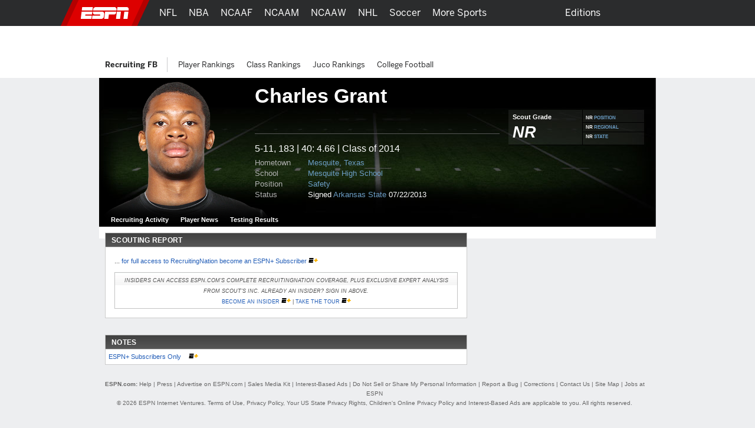

--- FILE ---
content_type: text/html; charset=iso-8859-1
request_url: http://insider.espn.com/college-sports/football/recruiting/player/evaluation/_/id/158018/charles-grant
body_size: 30165
content:

<!DOCTYPE html>
<html xmlns:fb="https://www.facebook.com/2008/fbml">
<head>

<script>
(function redirectToHttpIfHttps() {
   var win      = typeof window !== 'undefined' && window,
       location = win && win.location,
       protocol = location && location.protocol;

   if (protocol === 'https:' && !false) {
        location.href = location.href.replace('https://', 'http://');
   }
})();
</script><meta charset="iso-8859-1">
<meta http-equiv="X-UA-Compatible" content="IE=edge,chrome=1">
<link rel="icon" sizes="any" mask href="https://a.espncdn.com/favicon.ico">
<meta name="theme-color" content="#CC0000">
<script type="text/javascript">
    if(true && navigator && navigator.userAgent.toLowerCase().indexOf("teamstream") >= 0) {
        window.location = 'http://m.espn.com/mobilecache/general/apps/sc';
    }
</script><script type='text/javascript' src='https://dcf.espn.com/TWDC-DTCI/prod/Bootstrap.js'></script><title>Football Recruiting - Charles Grant - Player Profiles - ESPN</title>
<meta name="google-site-verification" content="xuj1ODRluWa0frM-BjIr_aSHoUC7HB5C1MgmYAM_GkA" />
<meta name="msvalidate.01" content="B1FEB7C682C46C8FCDA3130F3D18AC28" />
<meta name="googlebot" content="noodp" />
<meta name="robots" content="index, follow" />
<meta name="description" content="Learn about Charles Grant and other recruit player profiles on RecruitingNation.com." />
<meta name="keywords" content="ncaa, ncaa college football, college basketball" />
<meta property="fb:app_id" content="116656161708917">
<meta property="og:site_name" content="ESPN.com">
<!--
<PageMap>
	<DataObject type="document">
		<Attribute name="title">Football Recruiting - Charles Grant - Player Profiles</Attribute>
	</DataObject>
</PageMap>
--><link rel="canonical" href="http://www.espn.com/college-sports/football/recruiting/player/evaluation/_/id/158018/charles-grant" />

		<script>var _sf_startpt=(new Date()).getTime();</script>
<link rel="search" type="application/opensearchdescription+xml" href="https://a.espncdn.com/search/opensearch.xml" title="ESPN Search" />
<link rel="stylesheet" href="https://a.espncdn.com/combiner/c/201501211964?css=global_reset.r1.css,base.r237.css,modules.r465_2.css,global_header.r44.css,header_topbar.r1.css,modules/global_nav.r54.css,modules/insider_enhanced.r1.css,modules/mem/mem.r12.1.css,modules/mem/mem_espn360.r8.4.css,modules/mem/skirmish.r8.css,modules/twin.r1.css,modules/facebook/button.r2.css,universal_overlay/universal_overlay.css,universal_overlay/media_overlay.css,universal_overlay/video_overlay.css,universal_overlay/photo_overlay.css,universal_overlay/dyk_overlay.css,fonts/bentonsans.css,fonts/bentonsansmedium.css" type="text/css" media="screen" charset="utf-8" />
<link rel="stylesheet" href="https://a.espncdn.com/combiner/c/201508060924?css=sprites/teamlogos.r19.css" type="text/css" media="screen" charset="utf-8" />
<link rel="stylesheet" href="https://a.espncdn.com/combiner/c/20120509325?css=section/photo.r3.css" type="text/css" media="screen" charset="utf-8" />
<link rel="stylesheet" href="https://a.espncdn.com/prod/styles/recruiting/recruiting.base.20110712.css" type="text/css" media="screen" charset="utf-8" />
<link rel="stylesheet" href="https://a.espncdn.com/combiner/c?css=tabs_10.css" type="text/css" media="screen" charset="utf-8" />
<link rel="stylesheet" href="https://a.espncdn.com/prod/styles/playercard_10.css" type="text/css" media="screen" charset="utf-8" />
<link rel="stylesheet" href="https://a.espncdn.com/css/insider/draftplayer1.1.css" type="text/css" media="screen" charset="utf-8" />
<link rel="stylesheet" href="https://a.espncdn.com/prod/styles/recruiting/hotboard_62020131208.css" type="text/css" media="screen" charset="utf-8" />
<link rel="stylesheet" href="https://a.espncdn.com/prod/styles/video/3.7.22/espn-web-player-bundle.css" />
<script>espnComposerDown = true;</script><script type="text/javascript" src="https://a.espncdn.com/legacy/desktop/1.0.80/js/espn-critical.js"></script>


<!-- TABOOLA HEAD JS -->
<script type="text/javascript">
    var espnCookie = typeof(window.espn) !== 'undefined' ? window.espn.cookie : {},
        DTC_AUTH_COOKIE = 'dtcAuth',
        dtcCookie = typeof(window.$) !== 'undefined' ? window.$.cookie(DTC_AUTH_COOKIE) : (espnCookie.get && espnCookie.get(DTC_AUTH_COOKIE)),
        isAdLite = (dtcCookie || '').indexOf('ESPN_PLUS') !== -1;

    if(!isAdLite) {
        window._taboola = window._taboola || [];
        window._taboola.push({ other :'auto'});
        !function (e, f, u, i) {
            if (!document.getElementById(i)){
                e.async = 1;
                e.src = u;
                e.id = i;
                f.parentNode.insertBefore(e, f);
            }
        }(document.createElement('script'),document.getElementsByTagName('script')[0],'//cdn.taboola.com/libtrc/espn-network/loader.js','tb_loader_script');
        if(window.performance && typeof window.performance.mark == 'function') {window.performance.mark('tbl_ic');}
    }

</script><script type="text/javascript">
window.s_account = "wdgespcom";
if( typeof s_omni === "undefined" && typeof window.setReportSuite === "function") {
window.s_account = window.setReportSuite( "wdgespcom" );
}
</script>
<script src="https://a.espncdn.com/combiner/c?js=jquery-1.7.1.js,plugins/json2.r3.js,plugins/teacrypt.js,plugins/jquery.metadata.js,plugins/jquery.bgiframe.r3.js,plugins/jquery.easing.1.3.js,plugins/jquery.hoverIntent.js,plugins/jquery.jcarousel.0.2.9.js,plugins/jquery.tinysort.r4.js,plugins/jquery.pubsub.r5.js,ui/1.8.16/jquery.ui.core.js,ui/1.8.16/jquery.ui.widget.js,ui/1.8.16/jquery.ui.tabs.js,ui/1.8.16/jquery.ui.accordion.js,plugins/ba-debug-0.4.js,espn.l10n.r12.js,swfobject/2.2/swfobject.js,flashObjWrapper.r7.js,plugins/jquery.colorbox.1.3.14.js,plugins/jquery.ba-postmessage.js,espn.core.duo.r57.js,espn.mem.r39.js,stub.search.r9.js,espn.nav.mega.r39b.js,espn.storage.r6.js,registration/staticLogin.r12.06102014.js,espn.universal.overlay.r19.js,insider/espn.insider.20140915.js,espn.espn360.stub.r9.js,espn.myHeadlines.stub.r16.js,espn.myfaves.stub.r3.js,tsscoreboard.20090612.js,,ie9pinning.r3.js,espn.f8.noauth.r3.js,espn.socialmediamod.r7.js"></script>
<script type="text/javascript" src="https://a.espncdn.com/legacy/desktop/1.0.80/js/espn.loader.js"></script><script type="text/javascript" charset="utf-8">
ESPN.include([
	'https://a.espncdn.com/prod/scripts/recruiting/modules/hotboard_62020131200.js'
]);
</script>
<script>espn.core.navVersion = 'a';</script>
<script>var ad_site="espn.us.com.recruiting",ad_zone="ncfrprofile",ad_kvps="pgtyp=ncfrprofile;sp=ncf;league=ncf;!c=minor_restriction;nav=true;",ad_swid="",ad_counter=1,ad_ord=Math.floor(9999999999*Math.random()),ad_seg="",ad_mnr=-1<document.cookie.indexOf("grif=1")?"t":"f",ad_ref="other",ad_sp="recruiting/football",ad_pgtyp="ncfrprofile",ad_pgn="",ref=document.referrer,refsMap={"facebook.com":"facebook","twitter.com|t.co":"twitter","plus.url.google.com|plus.google.com":"googleplus","google.com":"google","bing.com":"bing","yahoo.com":"yahoo","espn.com":"espn"},refKey;for(refKey in refsMap)ref.match(refKey)&&(ad_ref=refsMap[refKey]);
ad_kvps=ad_kvps+"ref="+ad_ref+";mnr="+ad_mnr+";";ad_swid=jQuery.cookie("SWID");"function"===typeof espn.core.ad_segments&&(ad_seg=espn.core.ad_segments(),null!=ad_seg&&""!=ad_seg&&(ad_kvps+=ad_seg));var ad_u="";null!=ad_swid&&""!=ad_swid&&(ad_u="swid="+ad_swid+";");</script>


<script type='text/javascript'>
    (function() {
        window.espn = window.espn || {};

        try {
            window.espn.featureGating = JSON.parse('{"draftArticleDeeplinks":false,"enableVenu":false,"enableCoverProbability-college-football":false,"soccer_v4":false,"enablePboFirst":false,"exclusivesOddsTabNhl":true,"enableBookworm":false,"enableNoSpoilerMode":true,"nba-summer-utah_v4":true,"enableTiaraToggleSettings":true,"enableMagnite":true,"enableMyBetsSettingsOverlay":true,"enableSubscriberCohorts":true,"enableFightcenterOdds":false,"enableAutoplayUnlimited":false,"enableStreamMenu":true,"wnba_v4_global":true,"startFromBeginningForAllContent":true,"enableGameBreaksOnWebview":false,"ed-pick-deep-link-tcmen-android":false,"fastcastSameEventCheck":false,"enableCoverProbability-wnba":false,"disableAmp":true,"tennisScoresOdds":false,"exclusivesOddsTabNfl":true,"contributorFollowingWebviews":true,"nba-summer-california_v4":true,"nba-summer-golden-state_v4":true,"ed-pick-deep-link-tcmen-ios":false,"gamepackageMyPicks":true,"wnba_v4":true,"webviewAjaxAnalytics":true,"hsb-polling-college-football":false,"mens-olympics-basketball_v4":true,"nba-summer-las-vegas_v4":true,"stickyFooter":false,"mens-college-basketball-bracket-fc":true,"gameSwitcherBasketball_v4":true,"fittRoutes":["(nfl|nba|nhl|nba-g-league|world-baseball-classic|nba-summer-league|mens-college-basketball|womens-college-basketball|caribbean-series|soccer)/schedule","(nfl|mlb|nba|wnba|nbl|nhl|mens-college-basketball|womens-college-basketball|nba-summer-league|nba-g-league|college-football|world-baseball-classic|caribbean-series|soccer|pll|college-baseball|college-softball|college-sports)/scoreboard","(afl)/(standings)","(mlb|nhl|nba|wnba|nfl|mens-college-basketball|womens-college-basketball|college-football|soccer)/team","(mlb|nba|wnba|nba-summer-league|nba-g-league|nbl|mens-college-basketball|womens-college-basketball|mens-olympics-basketball|womens-olympics-basketball|nfl|college-football|world-baseball-classic|caribbean-series|soccer|college-softball|college-baseball)/(match|boxscore|game|matchup|playbyplay|preview|recap|video|lineups|matchstats|commentary|report|verslag)"],"fiba_v4_global":true,"activeSportsSiteAPI":true,"womens-olympics-basketball_v4":true,"showTaboolaArticle":false,"enableEWCS":true,"fittNRConfig":true,"enableMyBetsModuleIndex":true,"enableGamecastSponsoredAd":false,"cloudfrontTimeZoneHeader":false,"nba-summer-orlando_v4":true,"enableCBHLTest":true,"enableFastcast":true,"hsb-polling-womens-college-basketball":false,"ed-pick-deep-link-fantasy-ios":true,"enableDeviceAttributeProvider":true,"enableScoresDrawerOddsStrip":true,"playerFollowing":true,"enableEWCSAnon":true,"gameSwitcherFootball_v4":true,"enableDmpAu":true,"hsb-polling-mens-college-basketball":false,"nbl_v4_global":true,"nba-summer-utah_v4_global":true,"singleCarouselMyBets":true,"womens-olympics-basketball_v4_global":true,"enableWatchContextMenuFetch":true,"enableClipsPrerollAbTest":true,"gameSwitcherBaseball":true,"disableOneIdSetFocus":true,"enableContinuousPlayForLive":true,"allContributorPostTypes":true,"contributorFollowButton":true,"contributorShortstopFollowButton":false,"enableFuturesOnOddsPage":false,"keyPlays_v4":true,"enableGPLiveOdds":true,"articlesUseContentCore":false,"exclusivesOddsTabWnba":true,"geoFooter":true,"enableMarketplace":true,"playByPlay_v4":false,"contributorFeedFollowButton":true,"oddsStrip":true,"exclusivesOddsTabNba":false,"lastPlays_v4":false,"enableWebPlayer":false,"nba-summer-sacramento_v4":true,"nfl_v4_global":true,"enableTGLLeaderboard":true,"nba-summer-golden-state_v4_global":true,"nba-summer-las-vegas_v4_global":true,"college-football_v4_global":true,"college-football_v4":true,"nba-development_v4_global":true,"nba-summer-orlando_v4_global":true,"enableVisionEvents":true,"enableDmp":true,"usPrivacy":true,"enablePillMetadata":true,"enablePWA":true,"startFromBeginning":true,"enableAnonBetCarousel":false,"contributorArticleFollowButton":false,"browerDeprecation":true,"disableBet365":false,"nba-summer-league_v4_global":true,"gameSwitcherLacrosse":false,"draftkingsLinkedAccountSettings":false,"enableDraftkingsMyBets":false,"enableMyBetsGamecast":false,"enableGameblockOddsStrip":true,"ed-pick-deep-link-espnapp-android":false,"enableLeaderboardWatchRow":true,"sc4u":true,"enableBettingToggleSettings":true,"nba_v4_global":true,"enableCatchUpToLive":true,"exploreTiles":false,"newSearchVersion":true,"continueWatching":true,"enableMoreFutures":true,"w2w":true,"enableMagicLink":true,"deflateZips":false,"watchAPIPznHeaders":false,"bettingOdds":true,"nba-summer-california_v4_global":true,"enableGraceHold":true,"enableHighVolumeRow":true,"hudsonPAL":true,"contributorContentReactions":false,"olyResultsGPWebview":false,"disableUSBettingAds":true,"enableExpiredTokenSupport":true,"gameSwitcherFootball":true,"exclusivesOddsTabMlb":true,"draftcastPickPredictor":true,"oddsStrip1-1":true,"gameSwitcherBasketball":true,"fittVodPlayer":true,"oneIDV4":true,"ed-pick-deep-link-espnapp-ios":false,"enableCoverProbability-nba":false,"gateFavorites":true,"nba-summer-sacramento_v4_global":true,"deferAdobePass":false,"mens-olympics-basketball_v4_global":true,"nba-development_v4":true,"nfl_v4":true,"enableCarouselPromo":false,"enableBetOddsTab":false,"maxFastcastGames":true,"enableBettingToggle":true,"favoritesMenuRedesignFitt":true,"gameSwitcher_global":true,"mobilePlaylist":true,"siteBroadcast":true,"gameSwitcherBaseball_v4":true,"showTaboolaSportIndex":true,"nba-summer-league_v4":true,"enableAutoplayTiles":false,"enableSynchronousUserLocation":false,"enableTGL":false,"enableHuluPromo":false,"nba_v4":true,"enableTGLSchedule":false,"enableBetCarousel":true,"drm":true,"contributorFollowing":true,"womens-college-basketball_v4_global":true,"nbl_v4":true,"enableScoreboardPromo":false,"womens-college-basketball-bracket-fc":true,"contentReactions":true,"gamepackageFantasyModule":true,"hudsonPlayer":true,"gameSwitcherHockey":true,"mlb_v4":false,"gameSwitcherSoccer":true,"oddsStrip1-1_indexpages":true,"enableWatchHeaderVideoPromo":true,"w2wSkeletonUI":true,"gpv4_streamcenter":true,"draftcastBreakingNews":true,"mens-college-basketball_v4_global":true,"mens-college-basketball_v4":true,"fiba_v4":true,"enableCoverProbability-nfl":false,"enableWebviewAnchorLinks":false,"womens-college-basketball_v4":true,"enableSixPackPostState":true,"enableAutoplayUnlimitedTiles":false,"enableExitModal-v2":true,"enableExitModal-v3":true,"preventBackgroundedClipPlayback":false,"refetchWatchSubscriptions":false,"ed-pick-deep-link-fantasy-android":true,"favoritesMenuRedesignScore":true}');
            window.espn._env = 'prod';
        } catch(e) {}
    })();
</script><link rel="stylesheet" href="https://a.espncdn.com/legacy/transitionalHeader/1.18.0/css/transitional-header.css" type="text/css" media="screen" charset="utf-8" />
</head>
<body class="ncf {sportId:3540} recruiter player-card"  data-sport="recruitingfb" data-pagetype="ncfrprofile">
<!-- start cnt_code -->
<!-- end cnt_code -->
<!--[if IE 5]><div class="ie5"><![endif]-->
<!--[if IE 6]><div class="ie ie6"><![endif]-->
<!--[if IE 7]><div class="ie ie7"><![endif]-->
<!--[if IE 8]><div class="ie ie8"><![endif]-->
<!--[if IE 9]><div class="ie9"><![endif]-->
<!-- begin bg-elements -->
<div class="bg-elements">

<!-- gpt ad type: background_skin -->
<div class="ad-slot ad-slot-background_skin" data-slot-type="background_skin" data-slot-kvps="pos=background_skin" data-exclude-bp="s,m" data-collapse-before-load="true"></div><!-- begin subheader -->
<div id="subheader">
<!-- begin content -->
<div id="content-wrapper">
<div id="ad-top" class="container">
<!-- begin Banner ad -->
<div class="span-6 ad banner top"><div class="ad-center"><div class="ad-wrapper">
<!-- gpt ad type: banner -->
<div class="ad-slot ad-slot-banner" data-slot-type="banner" data-slot-kvps="pos=banner"></div></div></div></div>
<!-- end Banner ad -->
</div>
<div id="content" class="container">
<div id="fb-root"></div><!--[if lte IE 7]><link rel="stylesheet" charset="utf-8" media="screen" href="https://a.espncdn.com/combiner/c?css=modules/browser-alert.r7.css" type="text/css" /><div class="span-6" id="browser-alert-wrapper" style="display:none;"><div class="mod-container mod-no-header-footer browser-alert"><div class="mod-content"><div class="gradient-container"><h1><span>Your Web Browser</span> is no longer supported</h1><p>To experience everything that ESPN.com has to offer, we recommend that you upgrade to a newer version of your web browser. Click the upgrade button to the right or <a href="https://www.espn.com/espn/news/story/_/id/5630562">learn more</a>.</p><ul><li><a class="btn-upgrade" href="https://www.microsoft.com/windows/internet-explorer/default.aspx">Upgrade</a></li><li><a class="btn-faq" href="https://www.espn.com/espn/news/story/_/id/5630562">FAQs</a></li></ul></div></div></div></div><script>(function(b){setTimeout(function(){var a=b("#browser-alert-wrapper");if(espn.cookie.get("browseralert")!="true"){b('<a class="btn-close" href="#">Close</a>').bind("click",function(){a.hide();espn.cookie.set("browseralert","true",30);return false}).appendTo(a.find(".gradient-container"));a.show();espn.cookie.set("browseralert","true")}},100)})(jQuery);</script><![endif]-->

<style>

.mod-myespn .mod-content a img {

    padding: 10px;

    margin:0px;

}

</style>

<script type="text/javascript">

	(function($) {

		var loggedIn = espn.core.loggedIn;

		var displayModule = false;

		var showAddButton = true;

		var fadeTime = 1500;

		var baseRef = '/';

		var lang = 'en';

		var playerId = 158018;

		var sportId = $('body').metadata()['sportId'];

		var playerName = 'Charles Grant';

		var abbrevs = {10:'mlb',46:'nba',28:'nfl',90:'nhl',23:'ncf',41:'ncb',600:'soccer',850:'tennis',1106:'golf',2020:'nascar',3301:'mma', 3540:'ncfrecruit', 3550:'ncbrecruit', 3551:'hs_bsbrecruit', 3552:'hs_sfbrecruit'}

		var sportAbbrev = abbrevs[sportId];

		var count = 0;

		var displayModule = false;

		var appId = 1

		var tabName = "players"

		if (sportId == 3540 || sportId == 3550 || sportId == 3551 || sportId == 3552) {

			appId = 3;

		}

		if(sportId == 3540 || sportId == 3550){

			tabName = "recruits"

		}

		$(document).ready(function() {

			if (sportAbbrev != 'ncf'){

				$(".split-select").click(function(){

					if ($('.split-level-items').length > 0){

						// can be removed after new player pages 
						if($(".mod-split-menu").children().length > 3 && sportAbbrev == 'mma') {
							$(".mod-split-menu").children().slice(-2).remove();
						}

						$(".split-level-items").toggle();

						$(".split-level-content").toggle();

					} else {

						var teamId = $(this).attr('id');

						var posId = $(this).attr('rel');

						var dlink = '/ncfrecruit/format/player/design09/dropdown';

						if (lang == 'es') {

							dlink = '/ncfrecruit/deportes/format/player/design09/dropdown';

						}

						$.ajax({

							type:"GET",

							url: dlink,

							data: 'teamId='+teamId+'&posId='+posId+'&lang='+lang,

							dataType: "html",

							success: function(html){

								$('.mod-split-menu').append(html);

								// can be removed after new player pages 
								if($(".mod-split-menu").children().length > 3 && sportAbbrev == 'mma') {
									$(".mod-split-menu").children().slice(-2).remove();
								}

								$(".split-level-items").toggle();

								$(".split-level-content").toggle();

								$(".main-items a").bind('mouseover click', function(){

									$('.main-items li.split-hover-bg').removeClass('split-hover-bg');

									$(this).parent().addClass('split-hover-bg');

									var thisId = $(this).attr('id');

									$('.split-level-content-list').each(function(){

										$(this).hide();

									});

									$('#'+thisId+'list').show();

									return false;

								});

								$(document).click(function(e){

									if (e.button != 2) {

										$(".split-level-items").hide();

										$(".split-level-content").hide();

									}

								});

							}

						});
						
					}

					return false;

				});

			}





			$("#player-status-main").click(function(){

				$("#player-status-main #full-content").toggle();

			});

		});

	})(jQuery);

</script>



<script type="text/javascript">

	(function($) {

        $(document).ready(function() {

            var espn = window.espn || {};
                espn.fanapi = espn.fanapi || {};

            var fanAPI = espn.fanapi, 
                playerObj = {"error":{"code":400,"message":"Invalid sport (college-sportsfootballrecruitingplayer)."}} || {},
                guid = playerObj && playerObj.guid,
                followLabel = "FOLLOW",
                followingLabel = "FOLLOWING";

            if (fanAPI && guid) {
                // insert button
                $(".player-bio").prepend("<div class='follow-button'><text class='follow-text'></text></div></br></br></br>");
            }

            // only if button was added 
            if($(".follow-button").length) {

                $(".follow-button").click(function(){
                    var promise = isFollowing();
                    promise.then(function(result) {
                        if (result) {
                            unfollow();
                        } else {
                            follow();
                        }
                    });
                });

                // initial load
                toggleFollowButton();
            }

            function toggleFollowButton() {
                var button = $(".follow-text"),
                    promise = isFollowing();

                promise.then(function(result) {
                    if (result) {
                        button.text(followingLabel);
                        button.css("color", "#6c6d6f");
                        $(".follow-button").css("border-color", "#6c6d6f");
                    } else {
                        button.text(followLabel);
                        button.css("color", "#007aff");
                        $(".follow-button").css("border-color", "#007aff");
                    }
                });
            }

            function isFollowing() {
                var promise = getMyPreferences();
                return promise.then(function(result) {
                    let myPlayers = result.myPlayers;
                    if (myPlayers.length > 0) {
                        for (var i = 0;i < myPlayers.length; i++) {
                            if (myPlayers[i].guid === guid) {
                                return true;
                            }
                        }
                    }
                    return false; 
                });
            }

            function getMyPreferences() {
                return new Promise(function(resolve, reject) {
                    jQuery.when(fanAPI.getAsP13n()).done(resolve).fail(reject);
                });
            }

            function follow() {
                var promise = new Promise(function(resolve, reject) {
                    fanAPI.createPreference({
                        preferenceTypeId:	3,
                        entityId:			guid
                    }, {
                        success: function(preference) {
                            resolve((preference && preference.preference_id) !== undefined);
                        }, 
                        error: reject
                    });
                });

                promise.then(function(result) {
                    toggleFollowButton();
                });
            }

            function unfollow() {

                var preferences = getMyPreferences(),
                    pId = null;

                preferences.then(function(result) {
                    let myPreferences = result.myPreferences;
                    for (var i = 0; i < myPreferences.length; i++) {
                        if (myPreferences[i].metaData.guid === guid) {
                            pId = myPreferences[i].id;
                            break;
                        }
                    }
                    if (pId !== null) {
                        var promise = new Promise(function(resolve, reject) {
                            fanAPI.deletePreference({
                                preferenceTypeId: 	3,
                                preferenceId:		pId,
                                entityId:			guid
                            }, {
                                success: function(result) {
                                    resolve(true);
                                }, 
                                error: reject
                            });
                        });

                        promise.then(function(result) {
                            if (result) {
                                toggleFollowButton();
                            }
                        });
                    }
                });
            }
        });
	})(jQuery);

</script>
<div id="fb-root"></div>
<script>
	window.fbAsyncInit = function() {
		FB.init({
			appId: "116656161708917",
			cookie: true, // these two are not required for partners that
			status: true, // only rely on stk plugins and don't use connect
			xfbml: true,
			channelUrl: document.location.protocol + '//' + document.domain + '/facebook/channel.html'
		});
		jQuery(document).ready(function () {
			FB.XFBML.parse();
			FB.Event.subscribe('edge.create', function(href, widget) {
				if(typeof anTrackLink === 'function') {
					anTrackLink(jQuery('.fb_iframe_widget')[0],'espn','facebook','like');
				}
			});
		});
	};
	(function() {
		var e = document.createElement('script'); e.async = true;
		e.src = document.location.protocol + '//connect.facebook.net/en_US/all.js';
		document.getElementById('fb-root').appendChild(e);
	}());
</script>
<div class="mod-head-wrapper">
	<div class="mod-content">
			<div class="mod-player full-photo fball">
			<div class="player-info">
				<div class="player-name">
					<h1>Charles Grant</h1>
				</div>

				<div class="player-panels clear">
					<div class="background">
						<ul class="icons">
							
						</ul>
						<style>
							ul.social-network{height:24px;}
							ul.social-network li.add-fave-player{
								margin-right:6px;
							}
							ul.social-network li.add-fave-player{margin-top:0;}
							ul.social-network a.btn-add-fave-player{
							   -moz-border-radius: 4px 4px 4px 4px;
							    border: 1px solid #999999;
							    color: #DDDDDD !important;
							    cursor: pointer;
							    display: none;
							    font: 11px/20px helvetica,arial,clean,sans-serif;
							    padding: 4px 6px;
							}
							ul.social-network a.btn-add-fave-player.favorite {
							    background: url("https://a.espncdn.com/prod/assets/memberservices/ms-bg-fave.gif") repeat-x scroll left top transparent;
							    color: #000 !important;
								font:700 10px helvetica,arial,clean,sans-serif;
								display: inline;
								line-height:20px;
								padding:5px 6px 4px 6px;
							}
							ul.social-network a:hover.btn-add-fave-player.favorite {text-decoration: none;}
							ul.social-network a.btn-add-fave-player {
							    -moz-border-radius: 4px 4px 4px 4px;
								-webkit-border-radius: 4px;
							    border: 1px solid #999;
							    color: #DDD;
							    display: none;
							    font:11px helvetica,arial,clean,sans-serif;
							    line-height: 20px;
							    padding: 4px 6px;
								cursor:pointer;
							}
						
						</style>
						<ul class="social-network">
							
								<li class="flike">
<div class="gutter" style="height: 20px;">
	<fb:like href="http://www.espn.com/college-sports/football/recruiting/player/_/id/158018/charles-grant" layout="button_count" show_faces="false" height="20" width="90"></fb:like>
</div></li>
						</ul>
						<div class="bio">
							<p>
							5-11, 183 | 40: 4.66 
							| Class of 2014</p>
							<ul>
								<li><span>Hometown</span><a href="http://www.espn.com/college-sports/football/recruiting/databaseresults/_/state/50/hometown/6544/class/2014">Mesquite, Texas</a></li>
								<li><span>School</span><a href=" http://www.espn.com/college-sports/football/recruiting/databaseresults/_/class/2014/highschool/8623">Mesquite High School</a></li>
								<li><span>Position</span><a href="http://www.espn.com/college-sports/football/recruiting/databaseresults/_/position/S/class/2014">Safety</a></li>
								<li><span>Status </span>
								Signed <a href="http://www.espn.com/college-sports/football/recruiting/school/_/id/2032">Arkansas State</a>&nbsp;07/22/2013
								</li>
							</ul>
						</div><!-- end: bio -->
					</div>
					<!-- END: column1 -->
					<div class="stats"> 
						<table width="100%">
							<tr>
								<td class="border-bottom">
									<table width="100%">
									
										<tr>
											<td width="125" class="border-right">
												<div class="grade">
													<h4>Scout Grade</h4>
													<ul class="mod-rating">						 						
														<li><p style="margin:0; font-weight:inherit; margin-bottom:-20px;" title="Not Rated">NR</p>
														</li>
														<li class="star -star"></li>
													</ul><!-- END: mod-rating -->
												</div><!-- end: Grade -->
											</td>
											<td>
												
													<table width="100%">
														<tr>
															<td class="position border-bottom">
																<span>NR</span>
																<a href="http://www.espn.com/college-sports/football/recruiting/playerrankings/_/position/safety/class/2014/view/position">POSITION</a>
															</td>
														</tr>
														
															<tr>
																<td class="regional border-bottom"><span>NR</span> 
																<a href="http://www.espn.com/college-sports/football/recruiting/playerrankings/_/region/midlands/class/2014/view/region">REGIONAL</a>

																</td>
															</tr>
															<tr>
																<td class="state">
																	<span>NR</span> 
																	<a href="http://www.espn.com/college-sports/football/recruiting/playerrankings/_/state/texas/class/2014/view/state">STATE</a>

																</td>
															</tr>
														
													</table>
												
											</td>
										</tr>
									
									</table>
								</td>
							</tr>
							 
						</table>
						
					</div><!-- END: column2 -->
				</div><!-- END: player-panels -->
			</div><!-- END: info -->
			<div class="player-photo">
			<img src="https://a.espncdn.com/combiner/i?img=/i/headshots/recruiting/ncf/players/full/158018.png&w=350&h=254">
			</div><!-- END: photo -->

			<div class="bottom-fade"></div>
			<style>.mod-pagenav-tabs ul.ui-tabs li.active a:visited{color:#333333 !important;}.mod-pagenav-tabs ul.ui-tabs li a:visited{color:#ffffff !important;}</style><div class="mod-page-tabs mod-pagenav-tabs" style="height:24px;"><ul class="ui-tabs"><li class=""><a href="http://www.espn.com/college-sports/football/recruiting/player/_/id/158018/charles-grant">Recruiting Activity</a></li><li class=""><a href="http://www.espn.com/college-sports/football/recruiting/player/news/_/id/158018/charles-grant">Player News</a></li><li class=""><a href="http://www.espn.com/college-sports/football/recruiting/player/combine/_/id/158018/charles-grant">Testing Results</a></li></ul></div>
		</div><!-- END: mod-player -->
	</div>
</div>


	<div class="tabbed bg-opaque">
		<div class="span-4">
			<div class="span-6 last">
				<div class="mod-container mod-no-footer mod-content-feed">
					<div class="span-4 post-wrapper">
					<!-- begin mod-header -->

						<!-- begin mod-content -->
						<div id="PlayerFiles" class="mod-tabbed-content mod-container mod-tabs pad-16">
							<div class="ui-tabs-panel ui-widget-content ui-corner-bottom"><div class="mod-header"><h4>Scouting Report</h4></div><div class="mod-content article"><p> ... <a href="https://plus.espn.com/">for full access to RecruitingNation become an ESPN+ Subscriber </a> <a href="https://plus.espn.com/"><img src="https://a.espncdn.com/i/siteassets/logos/eplus/eplus-bug-onlight-16x11.png" /></a></p>
<div class="colhead" style="border-top: 1px solid #C2C2C2; border-bottom: 1px solid #C2C2C2; margin: 10px; line-height: 18px;">
	<center><i>Insiders can access ESPN.com's complete RecruitingNation coverage, plus exclusive expert analysis from Scout's Inc. Already an Insider? Sign in above.</i><br/><a href="https://r.espn.go.com/espn/signup/step1">Become an Insider</a> <img src="https://a.espncdn.com/i/in.gif" alt="insider"/> | <a href="http://insider.espn.go.com/insider/benefits">Take the Tour</a> <img src="https://a.espncdn.com/i/in.gif" alt="insider"/></center>
</div></div><br clear="all"><p><div class="mod-header"><h4>Notes</h4></div><div class="mod-content article"><a href="https://plus.espn.com">ESPN+ Subscribers Only </a> <a href="https://plus.espn.com"><img style="margin-left:10px;" src="https://a.espncdn.com/i/siteassets/logos/eplus/eplus-bug-onlight-16x11.png" /></a></div></p></div>
						</div>
					</div>
				</div>
			</div>
		</div>
		<div class="span-2">
		

<style>
.mod-top-commitments { margin-bottom: 8px; }
.mod-top-commitments .mod-content { margin: 0; }
.mod-top-commitments .mod-content UL { clear: both; border-bottom: 1px solid #ccc; padding: 0; margin: 0;  }
.mod-top-commitments .mod-content li SPAN { font-family: Helvetica, Arial, Verdana; font-size: 20px; float: left; padding: 10px 4px; font-weight: bold; color: #999; }
.mod-top-commitments .mod-content li { float: left; width: 280px; clear: both; padding: 8px; margin: 1px 0; border-top: 1px solid #F1F1F1;  border-bottom: 1px solid #F1F1F1; }
.mod-top-commitments .mod-content li.alt { background-color: #F1F1F1; }
.mod-top-commitments .mod-content li .post-img { float: left; margin: 0 10px;  }
.mod-top-commitments .mod-content li DD { float: left; width: 200px; }
.mod-top-commitments .mod-content P { margin: 0; padding: 5px 5px 3px 5px; text-align: right;  }
.mod-top-commitments .mod-content .mod-rating LI { width: auto; float: left !important; clear: none;  margin: 0 0px 0 5px !important; }
.mod-top-commitments .mod-content .mod-rating LI.star { margin: 0 2px 0 0 !important; }
.mod-top-commitments.followed .mod-content li .post-img { float: left; margin: 0 10px 0 0px;  }

.mod-rating { clear: none; float: left; border: none !important; display: inline; padding: 0px; margin: 0px 0; }
.mod-rating li { float: left; border: none !important; display: inline; padding: 0 2px 0 0 !important; }
.mod-rating li.star { width: 1px; height: 1px;  margin: 0 0px 0 2px !important; padding: 12px 65px 0 0 !important; overflow: hidden; }
.mod-rating li.five-star { background: url(https://a.espncdn.com/i/recruiting/collegesites/rating-5_stars.png) left top no-repeat !important; }
.mod-rating li.four-star { background: url(https://a.espncdn.com/i/recruiting/collegesites/rating-4_stars.png) left top no-repeat !important; }
.mod-rating li.three-star { background: url(https://a.espncdn.com/i/recruiting/collegesites/rating-3_stars.png) left top no-repeat !important;}
.mod-rating li.two-star { background: url(https://a.espncdn.com/i/recruiting/collegesites/rating-2_stars.png) left top no-repeat !important; }
.mod-rating li.one-star { background: url(https://a.espncdn.com/i/recruiting/collegesites/rating-1_stars.png) left top no-repeat !important; }
.mod-rating li.no-star { background: url(https://a.espncdn.com/i/recruiting/collegesites/rating-0_stars.png) left top no-repeat !important; }
</style>

<div id="recruitSearch" class="mod-container mod-no-footer mod-top-commitments mod-tabs-header mod-tabs fav-recruits">
	<div class="mod-header ui-tabs">
		<h4>myESPN Recruits</h4>
		<ul class="ui-tabs-nav ui-helper-reset ui-helper-clearfix ui-widget-header ui-corner-all">
			
				<li id="fav-fb"><a href="#ui-tabs-fav-fb">FOOTBALL</a></li>
				<li id="fav-bb"><a href="#ui-tabs-fav-bb">BASKETBALL</a></li>
			
		</ul>
	</div>
	<div id="ui-tabs-fav-fb" class="ui-tabs-panel">
		<div class="mod-content">

		</div>
	</div>
	<div id="ui-tabs-fav-bb" class="ui-tabs-panel">
		<div class="mod-content">
	
		</div>
	</div>

</div>
<script id="tabInitScript134522223412144">
    espn.core.init.tabs(jQuery('#tabInitScript134522223412144').siblings('.mod-tabs').find('.mod-header'));
</script>
<script>
	(function($) {
		var urlfb = '/ncaa/recruiting/format/index/buildFavRecruits?collegeId=0&sportId=24&recruitIds=',
			urlbb = '/ncaa/recruiting/format/index/buildFavRecruits?collegeId=0&sportId=18&recruitIds=',
			comma = '', hasfb=false, hasbb = false;
		function loadFavs(url, sportType){
			$.ajax({
				url: url,
				success: function(data){
					$(".fav-recruits #ui-tabs-fav-" + sportType + "  div.mod-content").html(data);
				}
		     	})
		}
		
		function sortJSONByName(x, y){
			var xsplit = x.text.split(" ")
			var ysplit = y.text.split(" ");
			var xfirstName = xsplit[0];
			var xlastName = xsplit[1];
			var yfirstName = ysplit[0];
			var ylastName = ysplit[1]
		 return xlastName != ylastName
		    		? xlastName < ylastName ? -1 : 1
			    : (xfirstName != yfirstName
			      ? xfirstName < yfirstName ? -1 : 1
			      : 0);
			//return ((x.text == y.text) ? 0 : ((x.text > y.text) ? 1 : -1));
		}
		
		if(espn.core.loggedIn == true){
			espn.p13n.get({
			    "success": function(data) {
				if (data!=null && data!='UNDEF') {
					data.myPlayers.sort(sortJSONByName)

				     	jQuery.each(data.myPlayers, function(i,item){
						if(item.sport == 3540){
					   		urlfb += comma + item.id;
						   	comma = ',';
						   	hasfb = true;
						}
						if(item.sport == 3550){
						   	urlbb += comma + item.id;
						   	comma = ',';
						   	hasbb = true;
						}
				     	})
				
				   	//console.log('hasFB ' + hasfb + ' hasfburl:' + urlfb)

					if(hasfb == false && hasbb == false){
						// no recruits in favs so hide
						$(".fav-recruits").hide();
					} else {
						loadFavs(urlfb, "fb");
						loadFavs(urlbb, "bb");
					}
				 }
			    }

			}, {appId: 3});
		} else {
			// if not logged in hide
			$(".fav-recruits").hide();
		}
	})(jQuery)
</script>
<!-- gpt ad type: incontent -->
<div class="ad-slot ad-slot-incontent" data-slot-type="incontent" data-slot-kvps="pos=incontent"></div><div style="margin-top:6px;">

<!-- Taboola Body Content -->
<div id="taboola-below-content-thumbnails"></div>
<script type="text/javascript">
  window._taboola = window._taboola || [];
  _taboola.push({
    mode: 'thumbnails-3x2-a',
    container: 'taboola-below-content-thumbnails',
    placement: 'general', 
    target_type: 'mix'
  });
</script></div>
		</div>
		
	</div>
<div class="hidden" id="TraitsKey">
	<table width="710">
		<tr>
			<td colspan="4">
				<div style="position: relative;">
					<div class="heading">Player Traits Key</div>
					<div class="traits-button close"><a href="#">CLOSE&nbsp;&nbsp;<b>X</b></a></div>
				</div>
			</td>
			</tr>
		<tr>
			<td>
				<table width="170" class="position first">
					<tr><td colspan="2"><div class="title">Quarterback</div></td></tr>			
					<tr><td width="45"><img width="35" height="30" title="Accuracy" src="https://a.espncdn.com/i/recruiting/traits/13.png"></td><td>Accuracy</td></tr>
					<tr><td width="45"><img width="35" height="30" title="Arm Strength" src="https://a.espncdn.com/i/recruiting/traits/14.png"></td><td>Arm Strength</td></tr>
					<tr><td width="45"><img width="35" height="30" title="Delivery" src="https://a.espncdn.com/i/recruiting/traits/15.png"></td><td>Delivery</td></tr>
					<tr><td width="45"><img width="35" height="30" title="Reads" src="https://a.espncdn.com/i/recruiting/traits/16.png"></td><td>Reads</td></tr>
					<tr><td width="45"><img width="35" height="30" title="Athleticism" src="https://a.espncdn.com/i/recruiting/traits/17.png"></td><td>Athleticism</td></tr>

				</table>
			</td>
			<td>
				<table width="170" class="position">
					<tr><td colspan="2"><div class="title">Running Back</div></td></tr>
					<tr><td width="45"><img width="35" height="30" title="Speed" src="https://a.espncdn.com/i/recruiting/traits/23.png"></td><td>Speed</td></tr>
					<tr><td width="45"><img width="35" height="30" title="Power" src="https://a.espncdn.com/i/recruiting/traits/24.png"></td><td>Power</td></tr>
					<tr><td width="45"><img width="35" height="30" title="Elusiveness" src="https://a.espncdn.com/i/recruiting/traits/25.png"></td><td>Elusiveness</td></tr>
					<tr><td width="45"><img width="35" height="30" title="Vision" src="https://a.espncdn.com/i/recruiting/traits/26.png"></td><td>Vision</td></tr>
					<tr><td width="45"><img width="35" height="30" title="Hands" src="https://a.espncdn.com/i/recruiting/traits/27.png"></td><td>Hands</td></tr>

				</table>
			</td>	
			<td>
				<table width="170" class="position">
					<tr><td colspan="2"><div class="title">Wide Receiver</div></td></tr>			
					<tr><td width="45"><img width="35" height="30" title="Hands" src="https://a.espncdn.com/i/recruiting/traits/28.png"></td><td>Hands</td></tr>
					<tr><td width="45"><img width="35" height="30" title="Speed" src="https://a.espncdn.com/i/recruiting/traits/23.png"></td><td>Speed</td></tr>
					<tr><td width="45"><img width="35" height="30" title="Route" src="https://a.espncdn.com/i/recruiting/traits/30.png"></td><td>Route-Running</td></tr>
					<tr><td width="45"><img width="35" height="30" title="Catch in Traffic" src="https://a.espncdn.com/i/recruiting/traits/31.png"></td><td>Catch in Traffic</td></tr>
					<tr><td width="45"><img width="35" height="30" title="Yards After Catch" src="https://a.espncdn.com/i/recruiting/traits/32.png"></td><td>Yards After Catch</td></tr>
				</table>
			</td>
			<td>
				<table width="170" class="position">
					<tr><td colspan="2"><div class="title">Offensive Line</div></td></tr>
					<tr><td width="45"><img width="35" height="30" title="Blocking" src="https://a.espncdn.com/i/recruiting/traits/48.png"></td><td>Blocking</td></tr>
					<tr><td width="45"><img width="35" height="30" title="Pass Blocking" src="https://a.espncdn.com/i/recruiting/traits/49.png"></td><td>Pass Blocking</td></tr>
					<tr><td width="45"><img width="35" height="30" title="Strength" src="https://a.espncdn.com/i/recruiting/traits/51.png"></td><td>Strength</td></tr>
					<tr><td width="45"><img width="35" height="30" title="Physicality" src="https://a.espncdn.com/i/recruiting/traits/52.png"></td><td>Physicality</td></tr>
					<tr><td width="45"><img width="35" height="30" title="Space Blocking" src="https://a.espncdn.com/i/recruiting/traits/50.png"></td><td>Space Blocking</td></tr>
				</table>
			</td>		
		</tr>
		<tr>
			<td>
				<table width="170" class="position first">
					<tr><td colspan="2"><div class="title">Defensive Line</div></td></tr>
					<tr><td width="45"><img width="35" height="30" title="Run Defense" src="https://a.espncdn.com/i/recruiting/traits/58.png"></td><td>Run Defense</td></tr>
					<tr><td width="45"><img width="35" height="30" title="Pass Rushing" src="https://a.espncdn.com/i/recruiting/traits/54.png"></td><td>Pass Rushing</td></tr>
					<tr><td width="45"><img width="35" height="30" title="Strength" src="https://a.espncdn.com/i/recruiting/traits/61.png"></td><td>Strength</td></tr>
					<tr><td width="45"><img width="35" height="30" title="Pursuit" src="https://a.espncdn.com/i/recruiting/traits/62.png"></td><td>Pursuit</td></tr>
					<tr><td width="45"><img width="35" height="30" title="Disruptiveness" src="https://a.espncdn.com/i/recruiting/traits/60.png"></td><td>Disruptiveness</td></tr>
				</table>
			</td>	
			<td>
				<table width="170" class="position">
					<tr><td colspan="2"><div class="title">Linebacker</div></td></tr>			
					<tr><td width="45"><img width="35" height="30" title="Diagnosing Skills" src="https://a.espncdn.com/i/recruiting/traits/63.png"></td><td>Diagnosing Skills</td></tr>
					<tr><td width="45"><img width="35" height="30" title="Tackling.png" src="https://a.espncdn.com/i/recruiting/traits/71.png"></td><td>Tackling</td></tr>
					<tr><td width="45"><img width="35" height="30" title="Coverage Skills" src="https://a.espncdn.com/i/recruiting/traits/72.png"></td><td>Coverage Skill</td></tr>
					<tr><td width="45"><img width="35" height="30" title="Inside Run Support" src="https://a.espncdn.com/i/recruiting/traits/64.png"></td><td>Inside Run Support</td></tr>
					<tr><td width="45"><img width="35" height="30" title="Outside Run Support" src="https://a.espncdn.com/i/recruiting/traits/65.png"></td><td>Outside Run Support</td></tr>
				</table>
			</td>
			<td>
				<table width="170" class="position">
					<tr><td colspan="2"><div class="title">Defensive Back</div></td></tr>
					<tr><td width="45"><img width="35" height="30" title="Man Coverage" src="https://a.espncdn.com/i/recruiting/traits/73.png"></td><td>Man Coverage</td></tr>
					<tr><td width="45"><img width="35" height="30" title="Zone Coverage" src="https://a.espncdn.com/i/recruiting/traits/74.png"></td><td>Zone Coverage</td></tr>
					<tr><td width="45"><img width="35" height="30" title="Instincts" src="https://a.espncdn.com/i/recruiting/traits/77.png"></td><td>Instincts</td></tr>
					<tr><td width="45"><img width="35" height="30" title="Instincts" src="https://a.espncdn.com/i/recruiting/traits/80.png"></td><td>Ball Skills</td></tr>
					<tr><td width="45"><img width="35" height="30" title="Instincts" src="https://a.espncdn.com/i/recruiting/traits/81.png"></td><td>Run Support</td></tr>
				</table>
			</td>
			<td vertical-align="top">
				<table width="170" class="position">
					<tr><td colspan="2"><div class="title">Athlete</div></td></tr>
					<tr><td width="45"><img width="35" height="30" title="Ball Skills" src="https://a.espncdn.com/i/recruiting/traits/86.png"></td><td>Ball Skills</td></tr>
					<tr><td width="45"><img width="35" height="30" title="Versatility" src="https://a.espncdn.com/i/recruiting/traits/83.png"></td><td>Versatility</td></tr>
					<tr><td width="45"><img width="35" height="30" title="PlayMaker" src="https://a.espncdn.com/i/recruiting/traits/84.png"></td><td>PlayMaker</td></tr>
					<tr><td width="45"><img width="35" height="30" title="Speed" src="https://a.espncdn.com/i/recruiting/traits/85.png"></td><td>Speed</td></tr>
					<tr><td width="45"  height="30">&nbsp;</td><td>&nbsp;</td></tr>
				</table>
			</td>
		</tr>
		<tr>
			<td>
				<table width="170" class="position first">
					<tr><td colspan="2"><div class="title">Tight End</div></td></tr>
					<tr><td width="45"><img width="35" height="30" title="Hands" src="https://a.espncdn.com/i/recruiting/traits/28.png"></td><td>Hands</td></tr>
					<tr><td width="45"><img width="35" height="30" title="Blocking" src="https://a.espncdn.com/i/recruiting/traits/48.png"></td><td>Blocking</td></tr>
					<tr><td width="45"><img width="35" height="30" title="Speed" src="https://a.espncdn.com/i/recruiting/traits/85.png"></td><td>Speed</td></tr>
					<tr><td width="45"><img width="35" height="30" title="Versatility" src="https://a.espncdn.com/i/recruiting/traits/83.png"></td><td>Versatility</td></tr>
					<tr><td width="45"><img width="35" height="30" title="Route Running" src="https://a.espncdn.com/i/recruiting/traits/30.png"></td><td>Route Running</td></tr>
				</table>
			</td>	
		</tr>
	</table>
</div>
<script>

(function($) {
	$('#key-trigger').click( function(){ 
		if( $('#TraitsKey').hasClass('hidden')) $('#TraitsKey').removeClass('hidden');
		else $('#TraitsKey').addClass('hidden');
		return false; 
	});
	$('.traits-button.close a').click( function(){ 
		$('#TraitsKey').addClass('hidden');
		return false; 
	});
})(jQuery);

</script></div>
<script type="text/javascript">

				// load new edition settings
				var espn = espn || {};
				espn.i18n = espn.i18n || {};
				espn.i18n.lang = "en";
				espn.i18n.siteId = "1";
				espn.i18n.site = "espn";
				espn.i18n.editionKey = "espn-en";
				espn.i18n.personalization = true;
				espn.i18n.country = "us";
				espn.i18n.countryName = "null";
				espn.i18n.section = "null";
				espn.i18n.domain = "www.espn.com";
				espn.i18n.searchUrl = "https://search.espn.com/";
				espn.i18n.hasSearch = true;
				espn.i18n.defaultSearchParams = {};
				espn.i18n.nowFeed = true;
				espn.i18n.showPremVideoAds = true;
				espn.i18n.temperature = {scale: "fahrenheit", symbol: "&deg; F" };
				espn.i18n.facebook = {appId: "116656161708917", locale: "en_US" };
				espn.i18n.twitter = {language: "en"};
				espn.i18n.taboola = {"cmsEnabled":true,"editionEnabled":true};

				espn.i18n.betting = {"affiliateCodes":"{\"odds_findMore\":\"365_728984\",\"odds_details\":\"365_728985\"}","show":true,"provider":"ESPN Bet","id":"58","priority":1,"bet365blacklist":["es","au","us","pk","in","eg","ir","sa","sy","ae","il","jo","ps","lb","om","kw","qa","bh","ye","lk","fr","fx","cl","co","af","as","ao","ar","bh","bd","be","bo","br","bg","bi","kh","ca","td","cr","cu","cd","do","ec","sv","er","fr","gf","gr","gp","gt","gw","ht","hn","hk","id","iq","it","kw","ly","my","mq","mx","mc","nl","ni","om","pk","pa","py","pe","ph","pr","qa","ro","bl","mf","sa","sg","so","za","tj","tr","tm","uy","vi","uz","ve","ye","zw","nz"],"showOdds":true,"showBettingComponents":true,"editionSupportsMyBetsModule":true,"tennis":{"parseMoneylineCell":true},"providerAnalytics":"espnbet"};

				espn.i18n.tickets = {"enabled":true,"provider":"VividSeats","baseUrl":"https://www.vividseats.com","callToAction":"Buy on Vivid Seats","trackSection":"vivid"};
				espn.i18n.translations = {};
				espn.i18n.environment = "prod";
				espn.i18n.sportBranding = {"soccer":"logos/logo-uk-fc.png","wnba":"logos/ESPNcom-powerby-espnw.png","womenbb":"logos/ESPNcom-powerby-espnw.png","ncw":"logos/ESPNcom-powerby-espnw.png","cricket":"logos/logo-uk-cricinfo.png","ncaaw":"logos/ESPNcom-powerby-espnw.png"};
				espn.i18n.sportToUrl = {"wnba":"http://espnw.com","womenbb":"http://espnw.com","ncw":"http://espnw.com","cricket":"http://www.espncricinfo.com","ncaaw":"http://espnw.com"};
				espn.i18n.showWatch = true;
				espn.i18n.watch = {};

				
				espn.i18n.showFCContent = true;
				espn.i18n.showCricInfoContent = false;
				espn.i18n.indexAutoStart = false;
				espn.i18n.videoAutoStart = {index: false, scoreboard: false, scoreboardRHS:true, indexRHS:false };
				espn.i18n.customPrimaryNav = false;
				espn.i18n.isSingleSport = false;
				espn.i18n.sportReplacements = {"f1":"f1"};
				espn.i18n.app = {"espn":{"enabled":true}};
				espn.i18n.fantasy = {"enabled":true};
				espn.i18n.localePrependedPath = false;
				espn.i18n.supportsObscuredAdSkipping = true;
				espn.i18n.tier2NavIds = {"oly/summer/diving":31589989,"mlb/mlb-draft":23529497,"nba/trade-deadline":25680534,"oly/summer/modern-pentathlon":31589989,"shooting":15706378,"oly/summer/badminton":31589989,"oly/summer/handball":31589989,"cycling":12020653,"oly/summer/wrestling":31589989,"womens-golf":24999115,"espnw":27540205,"nfl/super-bowl":25680486,"caribbean":15355343,"oly/summer/rugby":40521617,"espn/citizenship":23725700,"motogp":14792476,"ncb/ncaa-tournament":18732565,"chicago":12505826,"mens-golf":24999108,"oly/summer/baseball":31589989,"oly/winter/figure-skating":31592474,"oly/winter/skeleton":31592474,"womenbb":12002001,"oly/summer/rowing":31589989,"whatsonsg":28872657,"fba":12405600,"ncf/playoff":20285492,"oly/summer/tennis":40521550,"league":{"soccer":21596375,"ncf":13886385,"college-football":13886385,"cricket":15609108},"nrl":14327917,"nba":11929962,"rugby-league":38651379,"sports-betting":12568735,"horse":12001811,"oly/summer/shooting":31589989,"oly/winter/bobsled":31592474,"nbl":19682403,"oly/winter/ski-jumping":31592474,"nba-development":24421994,"oly/winter/alpine-skiing":31592474,"oly":21427884,"oly/summer/weightlifting":31589989,"xfl":28435219,"boston":12375278,"ncf/weekday-walkthrough":17165710,"southafrica":"","live-event":19134027,"oly/summer/equestrian":31589989,"espnradio":14627389,"nba/world-of-woj":23529579,"oly/summer/sailing":31589989,"oly/summer/softball":31589989,"soccer/espninn":15594937,"ncf/rose-bowl":21128723,"field-hockey":14328218,"oly/summer/fencing":31589989,"ncb":12001938,"ncf":12001968,"golf":12001788,"oly/winter/nordic-combined":31592474,"oly/summer/soccer":40520547,"all-stars":19179060,"tgl":43920174,"oly/winter/snowboarding":31592474,"flb":12405631,"mlb/beisbolexperience":18985257,"cleveland":13977091,"insider":17779675,"recruitingbb":11588880,"wnba":24970627,"gaming":13663224,"sportsnation":12544987,"ncw":24970597,"nigeria":"","espn-caponecup":17140605,"oly/summer/triathlon":31589989,"ncf/peach-bowl":21000680,"oly/summer/volleyball":31589989,"badminton":14329700,"oly/summer/cycling":31589989,"little-league-world-series":24207240,"oly/summer/2016":12002023,"ncf/orange-bowl":21138507,"oly/summer/boxing":31589989,"fiba":38047555,"live-game":19134032,"tennis":11967209,"nll":41305265,"espnw/culture":27540340,"oly/winter/ice-hockey":31592474,"watch":15726903,"cricket":12020528,"nba/stephen-curry":14950765,"oly/summer/field-hockey":31589989,"ncf/fiesta-bowl":21137776,"aussies-in-action":14716971,"wfba":33463968,"darts":12020657,"world-baseball-classic":18685494,"monday-night-football":27436351,"los-angeles":12505831,"dallas":12505828,"oly/winter/freestyle-skiing":31592474,"wwe":17101058,"ncf/cotton-bowl":21128962,"new-york":12505854,"f1":12020864,"snooker":12020660,"oly/summer/swimming":31589989,"v8-supercars":14716312,"ghana":"","analytics":17587818,"ncf/sugar-bowl":21128942,"basketball":21949914,"doubletruck":14830831,"oly/summer/judo":31589989,"espnw/life-style":27540328,"oly/winter/luge":31592474,"mma/pfl":26497520,"mlb":12001873,"oly/winter/short-track-speedskating":31592474,"chess":15082329,"fantasy":13609307,"nba/summerleague":19616545,"ncaa":12001932,"oly/summer/canoe":31589989,"rugby":12020438,"oly/winter/ski-mountaineering":31592474,"oly/summer/water-polo":31589989,"oly/winter/cross-country-skiing":31592474,"espnw/sports":27540247,"ffl":12405632,"indy-car":14793096,"oly/winter/biathlon":31592474,"espnw/voices":27540285,"nfl":12002009,"oly/summer/athletics":31589989,"body-issue":23725681,"boxing":12001739,"espn/caponecup":17140605,"oly/summer/gymnastics":31589989,"mma/bellator":24991837,"mma":12001865,"nba/nba-free-agency":23529431,"commonwealth-games":22919708,"netball":14716183,"endurance":12568597,"oly/winter/speedskating":31592474,"oly/summer/basketball":31589989,"mma/ufc":24997908,"aew":38394144,"espys":19317567,"oly/summer/table-tennis":31589989,"oly/summer/golf":31589989,"recruitingfb":11588758,"jayski":16584380,"live":17843176,"oly/summer/surfing":31589989,"soccer":21125648,"oly/summer/breaking":31589989,"oly/summer/taekwondo":31589989,"professional-wrestling":35577664,"nfl/nfl-free-agency":23529623,"oly/summer/skateboarding":31589989,"afl":14327874,"kabaddi":14329747,"fhl":12405634,"freekick":21585431,"milwaukee":13977360,"rpm":12002100,"oly/summer/sport-climbing":31589989,"pll":34053144,"nhl":12002016,"nascar":12002108,"oly/summer/archery":31589989,"ufl":39479915,"oly/winter/curling":31592474,"athletics":12020666,"specialolympics":17538365,"wrestling":15086013,"oly/summer/karate":31589989,"btsport":18605901};
				// premium settings
				espn.i18n.espnPlusEnabled = true;
				espn.i18n.showPremiumContent = true;

				espn.i18n.uriRewrites = {"paramValues":{"toEnglish":{},"toEdition":{}},"urls":{"toEdition":{"/football/club":"/soccer/club"},"toEnglish":{}},"paramKeys":{"toEnglish":{},"toEdition":{}},"roots":{"toEdition":{"/horse/":"/horse-racing/","/nascar/":"/racing/nascar/","/ncaa/":"/college-sports/","/ncb/":"/mens-college-basketball/","/ncw/":"/womens-college-basketball/","/ncf/":"/college-football/","/oly/":"/olympics/","/rpm/":"/racing/","/womenbb/":"/womens-basketball/","/flb/":"/fantasy/baseball/","/fba/":"/fantasy/mens-basketball/","/wfba/":"/fantasy/womens-basketball/","/ffl/":"/fantasy/football/","/fhl/":"/fantasy/hockey/","/recruitingfb/":"/college-sports/football/recruiting/","/recruitingbb/":"/college-sports/basketball/recruiting/","/espys/":"/espys/","/nba/summerleague/":"/nba-summer-league/","/nba-development/":"/nba-g-league/"},"toEnglish":{"/oly/summer/gymnastics/":"/oly/summer/gymnastics/","/oly/summer/cycling/":"/oly/summer/cycling/","/racing/nascar/":"/nascar/","/racing/":"/rpm/","/college-football/":"/ncf/","/college-football/rumors":"/college-football/rumors","/mens-college-basketball/":"/ncb/","/womens-college-basketball/":"/ncw/","/mens-college-basketball/rumors":"/mens-college-basketball/rumors","/womens-basketball/":"/womenbb/","/olympics/":"/oly/","/cycling/":"/oly/","/figure-skating/":"/oly/","/college-sports/":"/ncaa/","/gymnastics/":"/oly/","/skiing/":"/oly/","/horse-racing/":"/horse/","/sports/womenbb/":"/womenbb/","/sports/horse/":"/horse/","/sports/endurance/":"/endurance/","/losangeles/":"/los-angeles/","/newyork/":"/new-york/","/espn/onenacion/":"/onenacion/","/fantasy/baseball/":"/flb/","/fantasy/mens-basketball/":"/fba/","/fantasy/womens-basketball/":"/wfba/","/fantasy/football/":"/ffl/","/fantasy/hockey/":"/fhl/","/college-sports/football/recruiting/":"/recruitingfb/","/college-sports/basketball/recruiting/":"/recruitingbb/","/nba-summer-league/":"/nba/summerleague/","/nba-development/":"/nba-g-league/"}},"pathSegments":{"toEnglish":{},"toEdition":{}}};
				espn.i18n.disneyId = {"css":"disneyid/corev4.css","langPref":"en-US","editionSource":"espn","clientId":"ESPN-ONESITE.WEB"};
				espn.i18n.cseSearchKey = "015587656695627297748:ti73te3huyk";
				espn.i18n.disableAdRequestOnBackgroundedVideo = true
				try {
					var translations = {"cancel":"Cancel","preferences.sport_labels.760":"Liga MX","video.next.text":"Up Next","favorites.carousel.hulu.link":"http://hulu.com/live-tv?cmp=19277&utm_campaign=ESPN_FY24LiveTV_ESPNFavorites&utm_medium=Display&utm_source=ESPN","favoritesmgmt.manualSortSelected":"You have chosen to manually order how your favorites will appear across ESPN products. At any time, you may return to having ESPN order your favorites by selecting the \"Auto\" option.","preferences.sport_labels.8367":"Esports","preferences.sport_labels.2020":"NASCAR","preferences.sport_labels.640":"Chilean Primera Divisi\u00f3n","draftcast.teamNews_%{teamName}":"Full ${teamName} Draft Coverage","hsb.accessibility.skipContent":"Skip to main content","preferences.sport_labels.69":"NBA G League","score":"Score","favorites.carousel.espnapp.link":"https://www.espn.com/espn/mobile/products/products/_/id/6857590","draftcast.niceTry.prompt":"So close! Let's see what you can do with the next pick.","preferences.sport_labels.3918":"English FA Cup","links.event.game.desktop.href.cricket":"https://www.espncricinfo.com/${matchName}/engine/match/${competitionId}.html","draftcast.endOfDraft":"End of Draft","baseball.strikes.abbrev":"S","favoritesmgmt.noESPNSubscription":"You do not have any ESPN Digital Subscriptions","eliminated":"Eliminated","preferences.sport_labels.2030":"Formula 1","videoSettings":"Video Settings","edit":"Edit","Combine_Broad":"Combine Broad Jump","active":"Active","preferences.sport_labels.8374":"Kabaddi","signOut":"Log Out","preferences.sport_labels.8373":"Badminton","createAccount":"Create Account","draftcast.bestAvailable":"Best Available","preferences.sport_labels.8372":"Chess","draftcast.niceTry":"Nice try","hsb.accessibility.skipNav":"Skip to navigation","typeahead-group.league":"leagues","baseball.atbat":"At Bat","app.base.watch":"Watch","draftcast.nba.ts":"Opponent-adjusted True Shooting percentage in the\u00a0NCAA","content_reactions.logged_out_modal.buttonText":"Log in / Sign up","favorites.carousel.hulu.shortName":"Hulu + Live TV","favorites.followMiniCards.heading.test":"Suggested For You","draftcast.emptyTeamsTable_%{season}_%{league}_%{fullTeamName}":"The ${fullTeamName} have no picks for the ${season} ${league} draft.","favorites.followMiniCards.subheading":"Suggested For You","onefeed.scheduleDraft":"Schedule Draft","pitcherUnavailable":"Pitcher Data Unavailable","insider.pickcenter.login_message":"To get exclusive PickCenter analysis, you must be an ESPN Insider","preferences.sport_labels.3920":"English Capital One Cup","favorites.streakLabel":"Streak:","favoritesmgmt.confirmRemoveFavorite":"Remove Favorite?","onefeed.draftNow":"Draft Now","preferences.sport_labels.2000":"Racing","preferences.sport_labels.660":"Ecuadorian Serie A","preferences.sport_labels.781":"European Championship","scoreboard.off":"Off","preferences.sport_labels.300":"Rugby","facebook.conversation.account_policy":"Use a <a href=\"https://www.facebook.com/r.php\" rel=\"nofollow\">Facebook account<\/a> to add a comment, subject to Facebook's <a href=\"https://www.facebook.com/policies/\" rel=\"nofollow\">Terms of Service<\/a> and <a href=\"https://www.facebook.com/about/privacy/\" rel=\"nofollow\">Privacy Policy<\/a>. Your Facebook name, photo & other personal information you make public on Facebook will appear with your comment, and may be used on ESPN's media platforms. <a href=\"http://espn.com/espn/story/_/id/8756098/espn-facebook-comments-faq\">Learn more<\/a>.","Combine_Vertical":"Combine Vertical Jump","app.base.streams":"STREAMS","interest_ads":"Interest-Based Ads","game.team.chanceOfWinning":"Win %","draftcast.emptyProjectionTable":"Select a player to view projections","app.stream.picker.header":"Select Broadcast","baseball.balls.abbrev":"B","feedMgr.pof.seeAll":"See All","app.api.upsell.button.ppv":"BUY PPV","linescore.hits.short":"H","search":"Search","draftcast.nba.drb":"Opponent-adjusted\u00a0Defensive Rebounding percentage in the\u00a0NCAA","content_reactions.count_label.you.other_single_%{count}":"You and 1 other","draftcast.nfl.projectionMetrics":"Missing metrics denoted with * are estimated according to position-specific models based each of his other actual metrics.","draftcast.postdraftAnalysisHeadline":"Post-Draft Analysis","favorites.tooManySportsToAdd":"Maximum favorite sports limit reached. Please remove at least one sport prior to adding additional sports.","watch.provider.signOut":"Sign Out","watch.provider.searchTvProvider":"Search Providers","favoritesmgmt.noFoundFor":"No results have been found for","welcometext":"Welcome","video.nowPlaying.text":"Now Playing","close":"Close","email":"Email","preferences.sport_labels.650":"Colombian Categor\u00eda Primera A","preferences.sport_labels.770":"MLS","scoreboard.competition.header.earnings":"Earnings","preferences.sport_labels.775":"UEFA Champions League","preferences.sport_labels.3580":"Polo","draftcast.pickPredictor.content.yourScore":"Your Score","draftcast.greatPick":"Great pick!","Combine_Shuttle":"Combine Shuttle Drill","preferences.sport_labels.776":"UEFA Europa League","viewAllResultsBySearchTerm":"View all results for '${search_term}'","Combine_Forty":"Combine 40 Time","draftcast.rank":"RK","confirm":"Confirm","feedMgr.soccer":"soccer","preferences.sport_labels.90":"NHL","Combine_Cone":"Combine 3 Cone Drill","footerLabel":"ESPN Enterprises, Inc. All rights reserved.","register":"Register","submit.mobile.filters":"Submit","subscriptions":"Subscriptions","draftcast.nextPick":"Next Pick","notes":"Notes","preferences.sport_labels.720":"German Bundesliga","cricinfo.footerText":"ESPN Sports Media Ltd. <a href=\"http://disneytermsofuse.com/\" rel=\"nofollow\">Terms of Use<\/a>, <a href=\"http://disneytermsofuse.com/\" rel=\"nofollow\">Privacy Policy<\/a>, <a href=\"https://disneyprivacycenter.com/notice-to-california-residents/\" rel=\"nofollw\">Your California Privacy Rights<\/a>, <a href=\"https://disneyprivacycenter.com/kids-privacy-policy/english/\" rel=\"nofollow\">Children's Online Privacy Policy<\/a> and <a href=\"http://preferences-mgr.truste.com/?type=espn&affiliateId=148\" rel=\"nofollow\">Interest-Based Ads<\/a> are applicable to you. All rights reserved.","addMoreFavorites":"Try adding more teams for the latest scores and highlights!","draftcast.nba.orb":"Opponent-adjusted\u00a0Offensive Rebounding percentage in the NCAA","video.messages.geoRestricted":"Video is not available in your country.","content_reactions.count_label.other_single_%{count}":"1 other","preferences.sport_labels.600":"Soccer","preferences.sport_labels.606":"Football","draftcast.draftComplete":"Draft Complete","Bench_Press":"Bench Press Reps","Lap/Gap to Ldr":"Lap/Gap","draftcast.nba.grd":"Projected Box Plus-Minus converted to 0-100 scale","content_reactions.logged_out_modal.description":"Log in / Sign up to share your reaction to everything happening in the sports world","add":"Add","nielsen_measurement":"About Nielsen Measurement","preferences.sport_labels.3321":"UFC","web.stream.picker.buy":"Buy","draftcast.roundNumPickNum_%{roundNum}_%{pickNum}":"Round ${roundNum}, Pick ${pickNum}","filter.mobile.filters":"Filter","preferences.sport_labels.5501":"FIFA Club World Cup","preferences.sport_labels.3323":"Bellator","draftcast.selectionMade":"Selection Made","favorites.followMiniCards.follow":"Follow","manageMy":"Manage my","favorites.followMiniCards.subheading.test":"Customize ESPN","favoritesmgmt.searchResults":"Search Results","draftcast.incorrect":"Incorrect","preferences.sport_labels.715":"Portuguese Primeira Liga","content_reactions.count_modal.title":"Reactions","favoritesmgmt.suggestedHeaderReset":"Suggestions","footerLinks":"<li><a href=\"http://disneytermsofuse.com/\">Terms of Use<\/a><\/li><li><a href=\"http://disneyprivacycenter.com/\">Privacy Policy<\/a><\/li><li><a href=\"https://disneyprivacycenter.com/notice-to-california-residents/\">CA Privacy Rights<\/a><\/li><li><a href=\"https://disneyprivacycenter.com/kids-privacy-policy/english/\">Children's Online Privacy Policy<\/a><\/li><li><a href=\"http://preferences-mgr.truste.com/?type=espn&affiliateId=148\">Interest-based Ads<\/a><\/li><li><a href=\"http://priv-policy.imrworldwide.com/priv/browser/us/en/optout.html\">About Nielsen Measurement<\/a><\/li>","preferences.sport_labels.1700":"Track and Field","favoritesmgmt.alertType":"Alert Type","espnSearchResultsText":"ESPN Search Results:","paia_manual":"PAIA Manual","favoritesmgmt.noSuggestedFavorites":"Additional Suggested Favourites are not available at this time","reset.mobile.filters":"Reset","espn.anonymous_favorites":"true","draftcast.projectionMetrics":"Missing metrics denoted with * are estimated according to position-specific models based each of his other actual metrics.","favorites.followMiniCards.addMoreFavorites":"Add More Favorites","preferences.sport_labels.740":"Spanish La Liga","preferences.sport_labels.8300":"College Sports","show":"Show","preferences.sport_labels.745":"Argentine Primera Divisi\u00f3n","manageFavoritesSignIn":"To manage favorites please sign-in or create a MyDisney account","remove":"Remove","watch.provider.raptor.activation":"Need help activating? <a href=\"https://support.espn.com/hc/en-us/articles/27086009051540-Venu-How-to-Activate\">Learn more<\/a>","video.messages.deviceRestricted":"Video is not available for this device.","undo":"Undo","accountInformation":"ESPN Profile","alert":"Alert","app.settings.subscriptions.account":"Account","onefeed.suggested":"Suggested Favorites","preferences.sport_labels.8309":"FIFA World Cup AFC/CONMEBOL Qualifying","favoritesmgmt.noAddedFavoritesTo":"You haven't added any favorites to","preferences.sport_labels.1000":"Boxing","preferences.sport_labels.3301":"MMA","season.mobile.filters":"Season","watch.provider.raptor.callout":"All Providers","preferences.sport_labels.730":"Italian Serie A","preferences.sport_labels.851":"Men's Tennis","preferences.sport_labels.850":"Tennis","yes":"Yes","tweet":"Tweet","draftcast.nba.similarPlayersContent":"The most similar players to the selected prospect are listed above. Similarity is defined by an aggregation of metrics including height, weight, and various opponent-adjusted metrics of each prospect's NCAA career, such as the ones listed above. Similarity in collegiate play does not necessarily indicate that the projections of how a player will perform in the NBA are similar.","heliumdown":"Login Temporarily Unavailable","editionsmgmtEditions":"Select Edition","nav.more-sports.label":"More Sports","On Deck":"ON DECK","pts":"Pts","favorites.carousel.espnplus.shortName":"ESPN+","favoritesmgmt.reorderSports":"Reorder Sports","opensearch":"Open Search","favmgmtMyFantasy":"My Fantasy","favorites.draftingNow":"Drafting Now","privacy_policy":"Privacy Policy","do_not_sell":"Do Not Sell My Info","draftcast.bestFit":"Best Fit","resize":"Resize","cricinfo.footerLinks":"<li itemprop=\"name\"><a href=\"http://disneytermsofuse.com/\">Terms of Use<\/a><\/li><li itemprop=\"name\"><a href=\"http://disneyprivacycenter.com/\">Privacy Policy<\/a><\/li><li itemprop=\"name\"><a href=\"https://disneyprivacycenter.com/notice-to-california-residents/\">Your California Privacy Rights<\/a><\/li><li itemprop=\"name\"><a href=\"https://disneyprivacycenter.com/kids-privacy-policy/english/\">Children's Online Privacy Policy<\/a><\/li><li itemprop=\"name\"><a href=\"http://preferences-mgr.truste.com/?pid=disney01&aid=espnemea01&type=espnemea\">Interest-based Ads<\/a><\/li>","preferences.sport_labels.8319":"Snooker","preferences.sport_labels.8318":"Darts","batterUnavailable":"Batter Data Unavailable","draftcast.pickPredictor.content.shareResults":"Share Results","abcnews.olympics.button":"See Full Olympic Coverage","manageSettingInPersonalSettings":"You can manage this setting in the future under your <a href=\"#\">Personal Settings<\/a>","app.base.teams":"Teams","suplemental_policy":"Supplemental Privacy Policy for Singapore","watch.provider.raptor.login":"If you have activated your account, please","draftcast.onTheClock":"On The Clock","preferences.sport_labels.800":"Field Hockey","message.leaguemanager":"Message LM","on base":"ON BASE","content_reactions.count_label.you.others_plural_%{count}":"You and ${count} others","watch.provider.auth.title":"TV Provider","favoritesmgmt.suggestedHeader":"Suggested Favorites","childrens_policy":"Children's Online Privacy Policy","scoreboard.on":"On","favoritesmgmt.autoSort":"Auto Sort","driveChart.winper":"Win %","enter":"Enter","favoritesmgmt.confirmHideFavorite":"Hide this from my favorites?","typesOfSearchResultsText":"News, Videos, PodCasts","eplusCarouselWatchRowPurchaseLink":"https://secure.web.plus.espn.com/account?returnUrl=%2Fbilling%2Fpurchase%2FESPN_PURCHASE_CMPGN%2FESPN_PURCHASE_VOCHR%2FYESPN&start=login&locale=en_US","nflBye":"Bye","linescore.errors.short":"E","preferences.sport_labels.1100":"Golf","preferences.sport_labels.3520":"Poker","watch.provider.raptor.subscriber":"Are you a Venu subscriber?","redesignWelcomeText":"We've redesigned the site with some new and exciting features. You have been selected as part of a limited set of fans who get to experience our new site and give it feedback before it launches!","draftcast.nba.ast":"Opponent-adjusted\u00a0Assist percentage in NCAA","draftcast.PlayerProjectionTwo":"AV is a metric of player success provided by Pro-Football-Reference.com. The categories are as follows: Pro-Bowler  95th percentile and above; Starter 80th to 94th percentile; Backup 60th to 79th percentile; Replacement 45th to 59th percentile; and Non-Factor 44th percentile and below.","draftcast.previousPick":"Previous Pick","reactivate":"Reactivate","to_be_determined.abbrev":"TBD","favoriteadded":"Favorite Added","preferences.sport_labels.8098":"X Games","survived":"Survived","draftcast.emptyPositionTable":"No selections have been made for this position.","favoritesmgmt.favoriteEntity":"${entity} - Favorite","favoritesmgmt.noResults":"No Results Found","connectedfacebook":"Connected to Facebook","favoritesmgmt.unfollow":"Unfollow","app.espn.analytics.disclaimer":"According to ESPN Analytics","favorites.followMiniCards.description":"Tell us your favorite teams and we'll deliver the latest stories, highlights and scores to your feed.","cricinfo.terms_of_use":"Terms of Use","abcnews.olympics.link":"https://abcnews.go.com/Sports/olympics?cid=Medal_Module","cricinfo.footerLabel":"ESPN Sports Media Ltd. All rights reserved.","abcnews.olympics.header":"Olympics Medal Tracker","draftcast.roundNotStartedYet_%{round}":"Rd ${round} not started","preferences.sport_labels.1106":"Men's Golf","preferences.sport_labels.1107":"Women's Golf","cricinfo.nielsen_measurement":"About Nielsen Measurement","linescore.runs.short":"R","favmgmtMyFavorites":"My Favorites","draftcast.nfl.PlayerProjectionOne":"The chance that a prospect will develop into each of the five listed categories above, according to position-specific analytic models based on grades from Scouts, Inc. and combine metrics. Each category corresponds to the likelihood that the player achieves a percentile range of Approximate Value (AV) within the first three years in the pros.","other":"Other","scoreboard.competition.header.round.golf":"Today","cricinfo.do_not_sell":"Do Not Sell My Info","draftcast.nfl.PlayerProjectionTwo":"AV is a metric of player success provided by Pro-Football-Reference.com. The categories are as follows: Pro-Bowler  95th percentile and above; Starter 80th to 94th percentile; Backup 60th to 79th percentile; Replacement 45th to 59th percentile; and Non-Factor 44th percentile and below.","draftcast.pickPredictor.content.selected":"Selected:","preferences.sport_labels.3170":"College Sports","favorites.followMiniCards.heading":"Customize ESPN","Time/Gap to Ldr":"Time/Gap","preferences.sport_labels.700":"English Premier League","subscription":"Subscription","content_reactions.logged_out_modal.title":"LIKE WHAT YOU SEE?","draftcast.shareText_%{pick}_%{round}_%{team}_%{player}_%{href}":"With the ${pick} Pick of the ${round} Round, the ${team} select ${player}. Follow via Draftcast. ${href}","app.base.share":"Share","insiderSubscription":"Insider Subscription","Pitch Count":"PITCH COUNT","connectfacebook":"Connect with Facebook","cricinfo.childrens_policy":"Children's Online Privacy Policy","thereAreNoEventsByDisplayNameByDate":"There are no ${displayName} events for ${readableDate}","draftcast.emptyNews":"No recent team news found.","preferences.sport_labels.1200":"Horse Racing","draftcast.pickPredictor.content.anotherPlayer":"Another Player","draftcast.similarPlayersContent":"The most similar players to the selected prospect are listed above. Similarity is defined by combine is defined by combine metrics including height, weight, wing span, 40m dash, three cone drill , bench press, vertical jump, broad jump, and 20 yard shuttle. For QBs, hand size replaces bench press. Note that not all players complete all combine events.","favorites.maxSelected":"Maximum Amount of Favorites Selected","tc.play.text":"PLAY","thingsHaveChanged":"As you may notice, things have definitely changed","hide":"Hide","watch.provider.chooseTvProvider":"Choose your TV provider","preferences.sport_labels.10":"MLB","favoritesmgmt.noFantasyTeams":"You do not have any Fantasy teams","favorites.tooManyTeamsToAdd":"Maximum favorite teams limit reached. Please remove at least one team prior to adding additional teams.","draftcast.emptyTable":"No players are available for this position.","addSomeForQuickAccess":"Add some for quick access","draftcast.pickIsIn":"The Pick is In...","removedFromYourFavorites":"<p>You've removed<\/p><h1>${title}<\/h1>${subTitle}<p>as a suggested favorite<\/p>","position.abbrev":"POS","draftcast.nba.efg":"Opponent-adjusted\u00a0effective Field Goal percentage in the NCAA","draftcast.pickPredictor.content.choosePlayer":"Choose a player from the list below.","favorites.followMiniCards.description.test":"Tell us your favorite teams and we'll deliver the latest stories, highlights and scores to your feed.","watch.provider.raptor.provider":"https://promo.espn.com/espn/contests/instantaccess/?ex_cid=instant_access_picker_page","preferences.sport_labels.1650":"Wrestling","preferences.sport_labels.5454":"Copa Sudamericana","favoritesmgmt.suggestedTeams":"Suggested Teams","watch.provider.raptor.venu.text":"If you have not done so, activate your ESPN and ESPN+ subscription from your Venu provider.","draftcast.nba.bpm":"Projected Box Plus-Minus in first 4 NBA seasons","cricinfo.california_policy":"Your California Privacy Rights","preferences.sport_labels.200":"Cricket","addfavorite":"Add Favorite","inprogress":"In Progress","preferences.sport_labels.28":"NFL","terms_of_use":"Terms of Use","draftcast.breakingNews.title_%{name}":"Latest from ${name}","draftcast.nba.PlayerProjectionOne":"The chance that a prospect will develop into each of the four listed categories above, according to an aggregate projection model of five sub-models. Sub-models are built off ESPN Draft Expert rankings, opponent-adjusted NCAA metrics, combine measurements, international production, and AAU production. Each category corresponds to the likelihood that the player achieves a range of Box Plus-Minus (BPM) the first four years in the NBA.","listen":"Listen","videoDockingDisabled":"Video docking disabled","web.stream.picker.get":"Get","favmgmtMySports":"My Sports","preferences.sport_labels.23":"NCAAF","newsletters":"Newsletters","feedMgr.live":"Live","cricinfo.privacy_policy":"Privacy Policy","draftcast.nfl.similarPlayersContent":"The most similar players to the selected prospect are listed above. Similarity is defined by combine is defined by combine metrics including height, weight, wing span, 40m dash, three cone drill , bench press, vertical jump, broad jump, and 20 yard shuttle. For QBs, hand size replaces bench press. Note that not all players complete all combine events.","preferences.sport_labels.1652":"WWE","draftcast.needs":"&nbsp;","draftcast.predraftAnalysisHeadline":"Pre-Draft Analysis","activateInsider":"Subscribe","watch.provider.dontSeeProvider":"Don\u2019t see your provider?","scoreboard.competition.header.result":"Result","content_reactions.count_label.you":"You Reacted","pageTitle.Scores_%{leagueOrSport}":"${leagueOrSport} Scores","watch.provider.troubleSigningIn":"Having trouble? Check <a href=\"https://support.espn.com/hc/en-us\">FAQs<\/a> or <a href=\"https://promo.espn.com/espn/contests/instantaccess\">Get Help.<\/a>","onefeed.draft":"Draft","onefeed.insider.manage":"Manage","preferences.sport_labels.35":"AFL","topHeadlines":"TOP HEADLINES","closesearch":"Close Search","preferences.sport_labels.33":"CFL","mma.match":"Match","watch.provider.raptor.venu.subscriber":"Are you a Venu subscriber?","draftcast.nba.rpm":"Predicted Real Plus-Minus in Player's 4th NBA Season","pop-out":"Pop-out","favoritesmgmt.sportTeam":"${sportLabel} Team","favoritesmgmt.suggestedSports":"Suggested Sports","tbd":"TBD","bettingOdds.promo.globalSBLink.caliente":"http://online.caliente.mx/promoRedirect?member=espndigital&campaign=DEFAULT&channel=DEFAULT&zone=54623980&lp=0","tc.view.text":"VIEW","preferences.sport_labels.1300":"Cycling","draftcast.PlayerProjectionOne":"The chance that a prospect will develop into each of the five listed categories above, according to position-specific analytic models based on grades from Scouts, Inc. and combine metrics. Each category corresponds to the likelihood that the player achieves a percentile range of Approximate Value (AV) within the first three years in the pros. ","favorites":"Favorites","favoritesmgmt.noFavorites":"You have not chosen any favorites yet","no":"No","content_reactions.reaction_count_label":"Reaction count","draftcast.thanksForPlaying":"Thanks for playing!","footerText":"ESPN Internet Ventures. <a href=\"http://disneytermsofuse.com/\" rel=\"nofollow\">Terms of Use<\/a>, <a href=\"http://disneyprivacycenter.com/\" rel=\"nofollow\">Privacy Policy<\/a>, <a href=\"https://disneyprivacycenter.com/notice-to-california-residents/\" rel=\"nofollow\">Your California Privacy Rights<\/a>, <a href=\"https://disneyprivacycenter.com/kids-privacy-policy/english/\">Children's Online Privacy Policy<\/a> and <a href=\"http://preferences-mgr.truste.com/?type=espn&affiliateId=148\">Interest-Based Ads<\/a> are applicable to you. All rights reserved.<\/span><span class=\"link-text-short\">Footer<\/span>","preferences.sport_labels.2040":"IndyCar","scoreboard.competition.header.round":"Round","favorites.followMiniCards.following":"Following","preferences.sport_labels.900":"Women's Tennis","favmgmtMySubscriptions":"My Subscriptions","draftcast.nba.stl":"Opponent-adjusted\u00a0Steal percentage in the\u00a0NCAA","noTeamsInFavorites":"No teams in your favorites yet","preferences.sport_labels.46":"NBA","viewall":"View All","content_reactions.count_label.others_plural_%{count}":"${count} others","watch.provider.raptor.login.text":"log in","preferences.sport_labels.41":"NCAAM","today":"Today","web.stream.picker.button.note":"ALSO ON ${network}","betting.see.more.on_%{providerName}":"See More on ${providerName}","soccer":"Soccer","cricinfo.interest_ads":"Interest-Based Ads","draftcast.yourFinalScore":"Your Final Score:","move":"Move","comments":"Comments","draftcast.nba.PlayerProjectionTwo":"The categories are as follows: All-Star players average a RPM of 0.8 or greater in their fourth season, starters average -1.4 to 0.8, bench players average -3.6 to -1.4, and players that aren\u2019t of NBA caliber average worse than -3.6.","sports":"Sports","year.mobile.filters":"Year","subscribe":"Subscribe","addFavorites":"Add Favorites","favmgmtMyTeams":"My Teams","app.error.suppFeed.noBoxScore":"No Box Score Available","app.stream.picker.purchased":"PURCHASED","nav.competitions":"Competitions","preferences.sport_labels.59":"WNBA","espn-plus.subscriptions":"Subscriptions","content_reactions.eyes_label":"Eyes","suggested":"Suggested","draftcast.pickPredictor.header.prompt":"Who will be the next pick?","preferences.sport_labels.54":"NCAAW","abcnews.olympics.medalCount":"Leading Countries By Medal Count","preferences.sport_labels.3949":"Venezuelan Primera Divisi\u00f3n","draftcast.nba.rk":"Projected Box Plus-Minus rank","watch.provider.search":"Search...","signIn":"Log In","watch.back":"Back","california_policy":"Your California Privacy Rights","opponent.abbrev":"OPP","dis-bundle.plans":"Plan","draftcast.greatPick.prompt":"Keep the streak alive with the next pick.","disableVideoDockingPermanently":"Disable video docking permanently","over/under.abbrev":"O/U","draftcast.nba.projectionMetrics":"*For interpretation of these opponent adjusted NCAA metrics, the percentile in which the player falls is shown (0 = worst in NCAA, 100 = best).","welcomeToESPN":"Welcome to the new ESPN.com","preferences.sport_labels.3700":"Olympic Sports"};
					if(Object.keys(translations).length > 0) {
						espn.i18n.translations = translations;
					}
				} catch (err) {
					window.console.log('Error in espn.i18n loading translations', err);
				}

				espn.i18n.dateTime = {
					dateFormats: {
						time1: "h:mm A",
						date1: "MMM D, YYYY",
						date2: "M/D/YYYY",
						date3: "MM/DD/YYYY",
						date4: "MMDDYYYY",
						date5: "MMMM Do YYYY",
						date6: "dddd, MMMM Do YYYY",
						date7: "ddd, MMM D YYYY",
						date8: "M/D",
						date9: "ddd",
						date10: "dddd, MMMM Do",
						date11: "ddd, MMMM D",
						date12: "MMMM D, YYYY",
						date13: "dddd, M/D",
						date14: "MMM D",
						date15: "ddd, M/D",
						date16: "M/D, LT",
						date17: "MMMM D"
					},

					
					firstDayOfWeek: "Sunday",
					timeZoneBucket: "America/New_York",
					displayTimeZone: true,
					defaultFormat: "MMM d, yyyy",
					dayNamesShort: ["Su","Mo","Tu","We","Th","Fr","Sa"],dayNamesMedium: ["Sun","Mon","Tues","Wed","Thu","Fri","Sat"],

dayNamesLong: ["Sunday","Monday","Tuesday","Wednesday","Thursday","Friday","Saturday"],

monthNamesShort: ["Jan","Feb","Mar","Apr","May","Jun","Jul","Aug","Sep","Oct","Nov","Dec"],

monthNamesLong: ["January","February","March","April","May","June","July","August","September","October","November","December"]
				};
				</script><div id="global-viewport" data-behavior="global_nav_condensed global_nav_full"  class =" interior" >
<nav id="global-nav-mobile" data-loadtype="server"></nav><div class="menu-overlay-primary"></div><div id="header-wrapper">
<header id="global-header" class="espn-en user-account-management has-search has-wheretowatch">
    <div class="menu-overlay-secondary"></div>
	<div class="container">
		<a id="global-nav-mobile-trigger" href="#" data-route="false"><span>Menu</span></a><h2 class="logo-header"><a data-track-nav_layer="global-nav" data-track-nav_item="espn-logo" href="http://www.espn.com"  name="&lpos=sitenavdefault&lid=sitenav_main-logo">ESPN</a></h2><ul class="tools"><li class="wheretowatch"><a href="/where-to-watch" id="global-wheretowatch-trigger-mobile" data-track-nav_layer="global nav" data-track-nav_item="watch icon"></a></li><li class="search">
<a href="#" class="icon-font-after icon-search-thin-solid-after" id="global-search-trigger" tabindex="0" role="button" aria-label="Open Search"></a>
<div id="global-search" class="global-search">
	<div class="global-search-input-wrapper">
		<input id="global-search-input" aria-label="Search" type="text" class="search-box" placeholder="Search Sports, Teams or Players..." tabindex="-1"><input type="submit" class="btn-search" tabindex="-1">
	</div>
</div></li><li class="user" data-behavior="favorites_mgmt"></li><li id="scores-link"><a href="#" id="global-scoreboard-trigger" data-route="false">scores</a></ul>
	</div>
	
<nav id="global-nav" data-loadtype="server">
<ul itemscope="" itemtype="http://www.schema.org/SiteNavigationElement">

<li itemprop="name"><a itemprop="url" href="/nfl/">NFL</a></li><li itemprop="name"><a itemprop="url" href="/nba/">NBA</a></li><li itemprop="name"><a itemprop="url" href="/college-football/">NCAAF</a></li><li itemprop="name"><a itemprop="url" href="/mens-college-basketball/">NCAAM</a></li><li itemprop="name"><a itemprop="url" href="/womens-college-basketball/">NCAAW</a></li><li itemprop="name"><a itemprop="url" href="/nhl/">NHL</a></li><li itemprop="name"><a itemprop="url" href="/soccer/">Soccer</a></li><li itemprop="name"><a itemprop="url" href="#">More Sports</a><div><ul class="split"><li itemprop="name"><a itemprop="url" href="/boxing/">Boxing</a></li><li itemprop="name"><a itemprop="url" href="/college-sports/">NCAA</a></li><li itemprop="name"><a itemprop="url" href="https://www.espncricinfo.com/">Cricket</a></li><li itemprop="name"><a itemprop="url" href="/f1/">F1</a></li><li itemprop="name"><a itemprop="url" href="/gaming/">Gaming</a></li><li itemprop="name"><a itemprop="url" href="/professional-wrestling/">Professional Wrestling</a></li><li itemprop="name"><a itemprop="url" href="/golf/">Golf</a></li><li itemprop="name"><a itemprop="url" href="/horse-racing/">Horse</a></li><li itemprop="name"><a itemprop="url" href="/little-league-world-series/">LLWS</a></li><li itemprop="name"><a itemprop="url" href="/mlb/">MLB</a></li><li itemprop="name"><a itemprop="url" href="/mma/">MMA</a></li><li itemprop="name"><a itemprop="url" href="/racing/nascar/">NASCAR</a></li><li itemprop="name"><a itemprop="url" href="/nll/">NLL</a></li><li itemprop="name"><a itemprop="url" href="/nba-g-league/">NBA G League</a></li><li itemprop="name"><a itemprop="url" href="/nba-summer-league/">NBA Summer League</a></li><li itemprop="name"><a itemprop="url" href="/soccer/league/_/name/USA.NWSL">NWSL</a></li><li itemprop="name"><a itemprop="url" href="/olympics/">Olympics</a></li><li itemprop="name"><a itemprop="url" href="/pll/">PLL</a></li><li itemprop="name"><a itemprop="url" href="/racing/">Racing</a></li><li itemprop="name"><a itemprop="url" href="/college-sports/basketball/recruiting/">RN BB</a></li><li itemprop="name"><a itemprop="url" href="/college-sports/football/recruiting/">RN FB</a></li><li itemprop="name"><a itemprop="url" href="/rugby/">Rugby</a></li><li itemprop="name"><a itemprop="url" href="/sports-betting/">Sports Betting</a></li><li itemprop="name"><a itemprop="url" href="/tennis/">Tennis</a></li><li itemprop="name"><a itemprop="url" href="/tgl/">TGL</a></li><li itemprop="name"><a itemprop="url" href="/ufl/">UFL</a></li><li itemprop="name"><a itemprop="url" href="/wnba/">WNBA</a></li><li itemprop="name"><a itemprop="url" href="/wwe/">WWE</a></li></ul></div></li><li class="pillar editions"><a href="#">Editions</a></li><li class="pillar where-to-watch"><a href="https://www.espn.com/where-to-watch/">Where to Watch</a></li><li class="pillar fantasy"><a href="/fantasy/">Fantasy</a></li><li class="pillar watch"><a href="https://www.espn.com/watch/">Watch</a></li></ul>

</nav>






<nav id="global-nav-secondary" data-loadtype="tier-2-server" >



<div class="global-nav-container">
<ul class="first-group"><li class="sports" itemprop="name"><span class="positioning"><a href="/college-sports/football/recruiting/"><span class="brand-logo icon-logo icon-font-before icon-recruitingfb-solid-before"><img src="/i/teamlogos/soccer/500/default-team-logo-500.png?h=100&w=100"></span><h1 class="link-text">Recruiting FB</h1></a></span></li><li class="sub"><a href="https://www.espn.com/college-sports/football/recruiting/playerrankings/_/view/rn300" ><span class="link-text">Player Rankings</span></a></li><li class="sub"><a href="https://www.espn.com/college-football/recruiting/story/_/id/44574905/2026-college-football-recruiting-class-rankings-top-teams-schools" ><span class="link-text">Class Rankings</span></a></li><li class="sub"><a href="https://www.espn.com/college-sports/football/recruiting/playerrankings/_/view/juco" ><span class="link-text">Juco Rankings</span></a></li><li class="sub"><a href="https://www.espn.com/college-football/" ><span class="link-text">College Football</span></a></li></ul>
	<script type="text/javascript">
		var espn = espn || {};
		espn.nav = espn.nav || {};
		espn.nav.navId = 11929946;
		espn.nav.isFallback = false;

		
			espn.nav.tier2 = {"subNavMenu":{"navigation":{"links":[{"isExternal":false,"shortText":"RN FB","rel":["sports"],"attributes":{"icon":"recruitingfb"},"text":"Recruiting FB","href":"/college-sports/football/recruiting/","isPremium":false}],"attributes":{"root":"recruitingfb"},"id":11588758,"text":"Recruiting FB","title":"RecruitingNation FB Menu - LIVE","$ref":"/v2/navigation/11588758","items":[{"links":[{"isExternal":false,"shortText":"Player Rankings","rel":["sub"],"text":"Player Rankings","href":"https://www.espn.com/college-sports/football/recruiting/playerrankings/_/view/rn300","isPremium":false}],"id":26865129,"title":"Recruiting FB - Player Rankings","$ref":"/v2/navigation/26865129"},{"links":[{"isExternal":false,"shortText":"Class Rankings","rel":["sub"],"text":"Class Rankings","href":"https://www.espn.com/college-football/recruiting/story/_/id/44574905/2026-college-football-recruiting-class-rankings-top-teams-schools","isPremium":false}],"id":26865131,"title":"Recruiting FB - Class Rankings","$ref":"/v2/navigation/26865131"},{"links":[{"isExternal":false,"shortText":"Juco Rankings","rel":["sub"],"text":"Juco Rankings","href":"https://www.espn.com/college-sports/football/recruiting/playerrankings/_/view/juco","isPremium":false}],"id":26865132,"title":"Recruiting FB - Juco Rankings","$ref":"/v2/navigation/26865132"},{"links":[{"isExternal":false,"shortText":"College Football","rel":["sub"],"text":"College Football","href":"https://www.espn.com/college-football/","isPremium":false}],"id":26865134,"title":"Recruiting FB - College Football Index","$ref":"/v2/navigation/26865134"}]},"navId":11588758,"fallback":false}};
		
		

		

	</script>
</div>
</nav>

</header></div></div>
<script>
	(function() {
		var path = window.location.pathname;
		window._espntrack = window._espntrack || [];
		window._espntrack.push( { 'prop58': 'isIndex=' + !!path.match(/\/(index)?$/) } );
	}());
</script></div>
<!-- end content -->
</div>
<!-- end subheader -->
<!-- begin footer -->
<div id="footer" class="container">
<script type="text/javascript">
void 0!==window.jQuery&&jQuery(document).on("track.search",function(n,o,c,e,t){"function"==typeof t&&t.call()});

//<![CDATA[
var link = window.location;
var bugText = '<a href="#" onclick="window.open(\'http://proxy.espn.com/espn/bugs?url=' + escape(link) + '\', \'Bugs\',\'noresizable,noscrollbars,height=400,width=400\');">Report a Bug</a> | ';
//]]>
</script>
<span style="font-weight:bold;">ESPN.com:</span> <a href="http://www.espn.com/espn/news/story?page=help">Help</a> | <a href="http://espnmediazone.com/us/" rel="nofollow">Press</a> | <a href="http://www.espncms.com/Advertise-on-ESPN.aspx" rel="nofollow">Advertise on ESPN.com</a> | <a href="http://www.espncms.com" rel="nofollow">Sales Media Kit</a> | <a href="http://preferences.truste.com/2.0/?type=espn&affiliateId=148" onclick="window.open('http://preferences.truste.com/2.0/?type=espn&affiliateId=148','popup','width=986,height=878,scrollbars=yes,resizable=no,toolbar=no,directories=no,location=no,menubar=no,status=no,left=0,top=0'); return false">Interest-Based Ads</a> | <a href="https://privacy.thewaltdisneycompany.com/en/dnsmi/">Do Not Sell or Share My Personal Information</a> | <script type="text/javascript">document.write(bugText);</script><a href="http://www.espn.com/espn/corrections">Corrections</a> | <a href="http://www.espn.com/espn/news/story?page=contact-index">Contact Us</a> | <a href="http://www.espn.com/espn/sitemap">Site Map</a> | <a href="http://espncareers.com">Jobs at ESPN</a> <br/>&copy; 2026  ESPN Internet Ventures. <a href="http://disneytermsofuse.com/" rel="nofollow">Terms of Use</a>, <a href="http://disneyprivacycenter.com/" rel="nofollow">Privacy Policy</a>, <a href="https://privacy.thewaltdisneycompany.com/en/current-privacy-policy/your-us-state-privacy-rights/" rel="nofollow">Your US State Privacy Rights</a>,  <a href="https://disneyprivacycenter.com/kids-privacy-policy/english/">Children's Online Privacy Policy</a> and <a href="https://privacy.thewaltdisneycompany.com/en/privacy-controls/online-tracking-and-advertising/">Interest-Based Ads</a> are applicable to you.  All rights reserved.



<style>
.videoplayer-show{
z-index:1000;
}
</style>

<script type="text/javascript">
var splits = document.cookie.split('region=');
var region = splits.length == 2 ? splits[1].split(';')[0] : '';
var label;
var replace = '<a href="https://privacy.thewaltdisneycompany.com/en/dnsmi/">Do Not Sell My Info</a>';
var replacement = '';

if (region === 'ccpa') {
	label = 'Do Not Sell My Info';
} else if (region === 'emea') {
	label = 'Manage Privacy Preferences';
}

if (label) {
	replacement = '<a class="ot-sdk-show-settings" href="#">' + label + '</a>';
} else {
	replace = ' | ' + replace;
}

var footer = document.getElementById('footer');
footer.innerHTML = footer.innerHTML.replace(replace, replacement);
</script></div>
<!-- end footer -->


<script type="text/javascript">
  window._taboola = window._taboola || [];
  _taboola.push({flush: true});
</script><!--[if lte IE 9]></div><![endif]-->
</div>
<!-- end bg-elements -->
<script type="text/javascript" src="https://a.espncdn.com/legacy/transitionalHeader/1.18.0/js/nav-external.js"></script>

	<script type="text/javascript">
		(function($) {
			$(document).on('mousedown', 'a[href*="www.vividseats.com"]', function(e) {
				var url = $(this).attr('href');

				if (! $.parseUri(url).queryKey['wsVar']){
					var wsVar = [],
						sport = espn.sports.getSport(),
						teamName = ("null" && "null".toLowerCase().split(' ').join('-')),
						awayTeamName = (espn && espn.gamepackage && espn.gamepackage.awayTeamName),
						homeTeamName = (espn && espn.gamepackage && espn.gamepackage.homeTeamName),
						pageType = $('body').attr('data-pagetype'),
						device = (espn_ui && espn_ui.Helpers && espn_ui.Helpers.get_media_query_in_use && espn_ui.Helpers.get_media_query_in_use()),
						lang = (espn && espn.i18n && espn.i18n.lang) || 'en',
						normalizedDevice = {
							'desktop-lg': 'desktop',
							'mobile': 'handset'
						},
						sportSlugs = {
					        ncf: "college-football",
					        ncaaf: "college-football",
					        ncb: "mens-college-basketball",
					        ncaab: "mens-college-basketball",
					        ncaam: "mens-college-basketball",
					        ncw: "womens-college-basketball",
					        ncaaw: "womens-college-basketball"
					    };

					if(pageType.indexOf('teamschedule') !== -1) {
						pageType = 'teamschedule';
					} else if(pageType.indexOf('teamstadium') !== -1){
						pageType = 'teamstadium';
					} else if(pageType.indexOf('scoreboard') !== -1) {
						pageType = 'scoreboard';
					}

					if(device) {
						device = normalizedDevice[device] ? normalizedDevice[device] : device;
					}

					if(sport && sport !== 'top') {
						sport = (sportSlugs[sport]) ? sportSlugs[sport] : sport;
						if(pageType) {
							wsVar.push(sport + '~' + pageType);
						} else {
							wsVar.push(sport);
						}
					} else if(pageType) {
						wsVar.push(pageType);
					}

					if((pageType === 'index' || pageType === 'schedule' || pageType === 'scoreboard') && sport) {
						wsVar.push(sport);
					} else if(pageType === 'clubhouse' || pageType === 'teamschedule' || pageType === 'teamstadium') {
						wsVar.push(teamName);
					} else if(pageType === 'gamepackage') {
						wsVar.push(awayTeamName + '~' + homeTeamName);
					}

					if(device) {
						device = normalizedDevice[device] ? normalizedDevice[device] : device;
						wsVar.push(device);
					}


					wsVar.push(lang);
					wsVar = wsVar.join(',');

					url += (url.indexOf("?") !== -1 ? "&" : "?") + 'wsVar=' + wsVar;
				}

				if (! $.parseUri(url).queryKey['wsUser']){
					url += (url.indexOf("?") !== -1 ? "&" : "?") + 'wsUser=717';
				}

				$(this).attr('href', url);
			}).on('click', 'a[href*="www.vividseats.com"]', function(e) {
				e.preventDefault();
				window.open($(this).attr('href'));
			});
		})(window.jQuery)
	</script>
	<script>window.espn = window.espn || {};window.espn.ads = window.espn.ads || {};window.espn.ads.networkId = 21783347309</script><script type="text/javascript" src="https://a.espncdn.com/legacy/transitionalHeader/1.18.0/js/espn-ads-external.js"></script>



<!-- SiteCatalyst code version: H.21.3 Copyright 1997-2010 Omniture, Inc. http://www.omniture.com -->
<script type="text/javascript">
	var undef = "undefined";
	var s_account="wdgespcom";
	var omniSite = "espn";
	var omniPageName = "espn:footballrecruiting:evaluation";
	
	var hasStorage = espn.storage ? true : false;
	var insiderStatus = ""
	,anGen = ""
	,anYear = ""
	,anDateString = ""
	,anLoginStatus = ""  
	,entitlements = hasStorage ? decodeURIComponent(espn.storage.getItem('dtcEntitlements')) : "no storage"
	,lang = espn && espn.i18n && (espn.i18n.lang + '_' + espn.i18n.country) || 'en'
	,callOmniture = function(){
		/*-- core story s_omni properties --*/
		if (typeof anCV != "undefined"){anParseLoginBarInfo(anCV);}
		s_omni.pageName="footballrecruiting:evaluation"; 
		s_omni.server = window.location.host; // Server from the Host
		s_omni.channel = "footballrecruiting";
		s_omni.prop1 = "espn";
		s_omni.prop4 = "profile";
		s_omni.prop5 = "footballrecruiting:evaluation";
		s_omni.prop11 = (insiderStatus !== null) ? insiderStatus + ":premium-no" : "premium-no"; 
		s_omni.prop17 = lang;
		s_omni.prop25 = "football";
		s_omni.prop26 = "ncf";
		s_omni.prop29 = anLoginStatus;
		s_omni.prop32 = "footballrecruiting:playerid=158018-charles+grant";
		s_omni.prop46 = "name=ncaa-web";
		s_omni.hier1 = "footballrecruiting:evaluation";
		s_omni.eVar7 = anYear + ":" + anGen + ":" + anLoginStatus + ":" + s_omni.prop11 + ":";
		s_omni.eVar9 = lang;
		s_omni.eVar13 = "footballrecruiting:evaluation";
		s_omni.eVar19 = "football";
		s_omni.eVar21 = "ncf";
		
		if (s_omni.prop11=="anonymous:premium-yes" || s_omni.prop11=="insider-no:premium-yes" && typeof s_omni.prop4!="undefined" &&
			(s_omni.prop4=="story" || s_omni.prop4=="blog")) {
			if (typeof s_omni.events != "undefined" && s_omni.events!="") {
				s_omni.events = s_omni.events+",event8";
			} else {
				s_omni.events="event8";
			}
		}
		// set entitlements variable
		if (entitlements != "null" && entitlements != ""){
			s_omni.list1 = entitlements;
		} else if (hasStorage) {	// if storage does not exist, do not set list1 val
			s_omni.list1 = "none"
		}
		
		
		s_omni.prop38 = "Desktop";
		s_omni.eVar38 = "D=c38";
		
		
		anVersion = "_11apr14_v2_0_r5_";
		
		/************* DO NOT ALTER ANYTHING BELOW THIS LINE ! **************/
		
		var s_code = s_omni.t();
		if(s_code) {
			var sci = new Image(1,1);
			sci.onload = function() {console.log("loaded no append")};
			sci.src = s_code;
		}
		
		
	};
</script>



<script type="text/javascript">
	if (typeof(s_omni) === 'undefined') {
		(function($) {
			// we want to load the analytics files from the cache if possible - so, let's use full $.ajax() calls
			$.ajax({
				type:'GET',
				url: 'https://a.espncdn.com/combiner/c?js=analytics/sOmni.js,analytics/analytics.js,analytics/externalnielsen.js&v=24',
				dataType: 'script',
				cache: true,
				success: function() {
					if(typeof anCV !== undef && anCV === '' && $('#form-memberarea').length > 0) {
						$(document).on('user.parsed', callOmniture);
					} else {
						callOmniture();
					}
				}
			});

		}(jQuery));
	}
</script>

<!-- End SiteCatalyst code version: H.21. -->


<!-- Begin comScore Tag -->
<script type="text/javascript">
	if (typeof(jQuery) !== 'undefined') {
		jQuery(function($) {
			if(typeof window._comscore === 'undefined') {
				window._comscore = window._comscore || [];

				var editionKey = window.espn.i18n && window.espn.i18n.editionKey,
					cookieName = editionKey + "-cookie-consent",
					cookieConsent = $.cookie(cookieName);

				if (cookieConsent) {
					window._comscore.push({ c1: "2", c2: "3000005", cs_ucfr: "1" });
				} else {
					window._comscore.push({ c1: "2", c2: "3000005" });
				}

				jQuery.getScript((document.location.protocol == "https:" ? "https://sb" : "http://b") + ".scorecardresearch.com/beacon.js");
			}
		});
	}
</script>
<!-- End comScore Tag -->
		<script>
		var _sf_async_config={
			"uid":22222,
			"domain":"espn.com",
			"pingServer":"pespn.chartbeat.net",
			"useCanonical":true,
			"useSubDomains":false,
			"sections":"recruiting,recruiting:football",
			"authors":"profile"
		};		

		if (typeof(ad_site) !== 'undefined') { _sf_async_config.zone = ad_site; }

		if (window.document.referrer){ _sf_async_config.virtualReferrer = window.document.referrer; }

		// load both chartbeat_pub and chartbeat_video
		(function () {
			function a() {
				window._sf_endpt = (new Date()).getTime();

				var cbDomain = (("https:"==document.location.protocol)?"https://static.chartbeat.com/":"http://static.chartbeat.com/");

				var c = document.createElement("script");
				c.setAttribute("language","javascript");
				c.setAttribute("type","text/javascript");
				c.setAttribute("src", cbDomain+"js/chartbeat_pub.js");
				document.body.appendChild(c);

				if(typeof StrategyInterface !== 'undefined' && (typeof espn !== 'undefined' && typeof espn.video !== 'undefined')){
					var e = document.createElement("script");
					e.setAttribute("language",	"javascript");
					e.setAttribute("type", "text/javascript");
					e.setAttribute("src", cbDomain+"js/chartbeat_video.js");
					document.body.appendChild(e);
				}
			}
			var b = window.onload;
			window.onload = (typeof window.onload != "function") ? a : function () { b(); a() }
		})();
		</script>
	
<!-- start cnt_code -->
<!-- end cnt_code -->
<script type="text/javascript">
   var isInIFrame = (window.location != window.parent.location) ? true : false;
   if(isInIFrame){ if(document.referrer){ if(document.referrer.indexOf(".go.com")==-1){ top.location.href=self.location.href; } } }
</script>
</body>
</html>

--- FILE ---
content_type: text/html; charset=utf-8
request_url: https://www.google.com/recaptcha/enterprise/anchor?ar=1&k=6LciB_gZAAAAAA_mwJ4G0XZ0BXWvLTt67V7YizXx&co=aHR0cHM6Ly9jZG4ucmVnaXN0ZXJkaXNuZXkuZ28uY29tOjQ0Mw..&hl=en&v=PoyoqOPhxBO7pBk68S4YbpHZ&size=invisible&anchor-ms=20000&execute-ms=30000&cb=9oidbansm7gc
body_size: 48547
content:
<!DOCTYPE HTML><html dir="ltr" lang="en"><head><meta http-equiv="Content-Type" content="text/html; charset=UTF-8">
<meta http-equiv="X-UA-Compatible" content="IE=edge">
<title>reCAPTCHA</title>
<style type="text/css">
/* cyrillic-ext */
@font-face {
  font-family: 'Roboto';
  font-style: normal;
  font-weight: 400;
  font-stretch: 100%;
  src: url(//fonts.gstatic.com/s/roboto/v48/KFO7CnqEu92Fr1ME7kSn66aGLdTylUAMa3GUBHMdazTgWw.woff2) format('woff2');
  unicode-range: U+0460-052F, U+1C80-1C8A, U+20B4, U+2DE0-2DFF, U+A640-A69F, U+FE2E-FE2F;
}
/* cyrillic */
@font-face {
  font-family: 'Roboto';
  font-style: normal;
  font-weight: 400;
  font-stretch: 100%;
  src: url(//fonts.gstatic.com/s/roboto/v48/KFO7CnqEu92Fr1ME7kSn66aGLdTylUAMa3iUBHMdazTgWw.woff2) format('woff2');
  unicode-range: U+0301, U+0400-045F, U+0490-0491, U+04B0-04B1, U+2116;
}
/* greek-ext */
@font-face {
  font-family: 'Roboto';
  font-style: normal;
  font-weight: 400;
  font-stretch: 100%;
  src: url(//fonts.gstatic.com/s/roboto/v48/KFO7CnqEu92Fr1ME7kSn66aGLdTylUAMa3CUBHMdazTgWw.woff2) format('woff2');
  unicode-range: U+1F00-1FFF;
}
/* greek */
@font-face {
  font-family: 'Roboto';
  font-style: normal;
  font-weight: 400;
  font-stretch: 100%;
  src: url(//fonts.gstatic.com/s/roboto/v48/KFO7CnqEu92Fr1ME7kSn66aGLdTylUAMa3-UBHMdazTgWw.woff2) format('woff2');
  unicode-range: U+0370-0377, U+037A-037F, U+0384-038A, U+038C, U+038E-03A1, U+03A3-03FF;
}
/* math */
@font-face {
  font-family: 'Roboto';
  font-style: normal;
  font-weight: 400;
  font-stretch: 100%;
  src: url(//fonts.gstatic.com/s/roboto/v48/KFO7CnqEu92Fr1ME7kSn66aGLdTylUAMawCUBHMdazTgWw.woff2) format('woff2');
  unicode-range: U+0302-0303, U+0305, U+0307-0308, U+0310, U+0312, U+0315, U+031A, U+0326-0327, U+032C, U+032F-0330, U+0332-0333, U+0338, U+033A, U+0346, U+034D, U+0391-03A1, U+03A3-03A9, U+03B1-03C9, U+03D1, U+03D5-03D6, U+03F0-03F1, U+03F4-03F5, U+2016-2017, U+2034-2038, U+203C, U+2040, U+2043, U+2047, U+2050, U+2057, U+205F, U+2070-2071, U+2074-208E, U+2090-209C, U+20D0-20DC, U+20E1, U+20E5-20EF, U+2100-2112, U+2114-2115, U+2117-2121, U+2123-214F, U+2190, U+2192, U+2194-21AE, U+21B0-21E5, U+21F1-21F2, U+21F4-2211, U+2213-2214, U+2216-22FF, U+2308-230B, U+2310, U+2319, U+231C-2321, U+2336-237A, U+237C, U+2395, U+239B-23B7, U+23D0, U+23DC-23E1, U+2474-2475, U+25AF, U+25B3, U+25B7, U+25BD, U+25C1, U+25CA, U+25CC, U+25FB, U+266D-266F, U+27C0-27FF, U+2900-2AFF, U+2B0E-2B11, U+2B30-2B4C, U+2BFE, U+3030, U+FF5B, U+FF5D, U+1D400-1D7FF, U+1EE00-1EEFF;
}
/* symbols */
@font-face {
  font-family: 'Roboto';
  font-style: normal;
  font-weight: 400;
  font-stretch: 100%;
  src: url(//fonts.gstatic.com/s/roboto/v48/KFO7CnqEu92Fr1ME7kSn66aGLdTylUAMaxKUBHMdazTgWw.woff2) format('woff2');
  unicode-range: U+0001-000C, U+000E-001F, U+007F-009F, U+20DD-20E0, U+20E2-20E4, U+2150-218F, U+2190, U+2192, U+2194-2199, U+21AF, U+21E6-21F0, U+21F3, U+2218-2219, U+2299, U+22C4-22C6, U+2300-243F, U+2440-244A, U+2460-24FF, U+25A0-27BF, U+2800-28FF, U+2921-2922, U+2981, U+29BF, U+29EB, U+2B00-2BFF, U+4DC0-4DFF, U+FFF9-FFFB, U+10140-1018E, U+10190-1019C, U+101A0, U+101D0-101FD, U+102E0-102FB, U+10E60-10E7E, U+1D2C0-1D2D3, U+1D2E0-1D37F, U+1F000-1F0FF, U+1F100-1F1AD, U+1F1E6-1F1FF, U+1F30D-1F30F, U+1F315, U+1F31C, U+1F31E, U+1F320-1F32C, U+1F336, U+1F378, U+1F37D, U+1F382, U+1F393-1F39F, U+1F3A7-1F3A8, U+1F3AC-1F3AF, U+1F3C2, U+1F3C4-1F3C6, U+1F3CA-1F3CE, U+1F3D4-1F3E0, U+1F3ED, U+1F3F1-1F3F3, U+1F3F5-1F3F7, U+1F408, U+1F415, U+1F41F, U+1F426, U+1F43F, U+1F441-1F442, U+1F444, U+1F446-1F449, U+1F44C-1F44E, U+1F453, U+1F46A, U+1F47D, U+1F4A3, U+1F4B0, U+1F4B3, U+1F4B9, U+1F4BB, U+1F4BF, U+1F4C8-1F4CB, U+1F4D6, U+1F4DA, U+1F4DF, U+1F4E3-1F4E6, U+1F4EA-1F4ED, U+1F4F7, U+1F4F9-1F4FB, U+1F4FD-1F4FE, U+1F503, U+1F507-1F50B, U+1F50D, U+1F512-1F513, U+1F53E-1F54A, U+1F54F-1F5FA, U+1F610, U+1F650-1F67F, U+1F687, U+1F68D, U+1F691, U+1F694, U+1F698, U+1F6AD, U+1F6B2, U+1F6B9-1F6BA, U+1F6BC, U+1F6C6-1F6CF, U+1F6D3-1F6D7, U+1F6E0-1F6EA, U+1F6F0-1F6F3, U+1F6F7-1F6FC, U+1F700-1F7FF, U+1F800-1F80B, U+1F810-1F847, U+1F850-1F859, U+1F860-1F887, U+1F890-1F8AD, U+1F8B0-1F8BB, U+1F8C0-1F8C1, U+1F900-1F90B, U+1F93B, U+1F946, U+1F984, U+1F996, U+1F9E9, U+1FA00-1FA6F, U+1FA70-1FA7C, U+1FA80-1FA89, U+1FA8F-1FAC6, U+1FACE-1FADC, U+1FADF-1FAE9, U+1FAF0-1FAF8, U+1FB00-1FBFF;
}
/* vietnamese */
@font-face {
  font-family: 'Roboto';
  font-style: normal;
  font-weight: 400;
  font-stretch: 100%;
  src: url(//fonts.gstatic.com/s/roboto/v48/KFO7CnqEu92Fr1ME7kSn66aGLdTylUAMa3OUBHMdazTgWw.woff2) format('woff2');
  unicode-range: U+0102-0103, U+0110-0111, U+0128-0129, U+0168-0169, U+01A0-01A1, U+01AF-01B0, U+0300-0301, U+0303-0304, U+0308-0309, U+0323, U+0329, U+1EA0-1EF9, U+20AB;
}
/* latin-ext */
@font-face {
  font-family: 'Roboto';
  font-style: normal;
  font-weight: 400;
  font-stretch: 100%;
  src: url(//fonts.gstatic.com/s/roboto/v48/KFO7CnqEu92Fr1ME7kSn66aGLdTylUAMa3KUBHMdazTgWw.woff2) format('woff2');
  unicode-range: U+0100-02BA, U+02BD-02C5, U+02C7-02CC, U+02CE-02D7, U+02DD-02FF, U+0304, U+0308, U+0329, U+1D00-1DBF, U+1E00-1E9F, U+1EF2-1EFF, U+2020, U+20A0-20AB, U+20AD-20C0, U+2113, U+2C60-2C7F, U+A720-A7FF;
}
/* latin */
@font-face {
  font-family: 'Roboto';
  font-style: normal;
  font-weight: 400;
  font-stretch: 100%;
  src: url(//fonts.gstatic.com/s/roboto/v48/KFO7CnqEu92Fr1ME7kSn66aGLdTylUAMa3yUBHMdazQ.woff2) format('woff2');
  unicode-range: U+0000-00FF, U+0131, U+0152-0153, U+02BB-02BC, U+02C6, U+02DA, U+02DC, U+0304, U+0308, U+0329, U+2000-206F, U+20AC, U+2122, U+2191, U+2193, U+2212, U+2215, U+FEFF, U+FFFD;
}
/* cyrillic-ext */
@font-face {
  font-family: 'Roboto';
  font-style: normal;
  font-weight: 500;
  font-stretch: 100%;
  src: url(//fonts.gstatic.com/s/roboto/v48/KFO7CnqEu92Fr1ME7kSn66aGLdTylUAMa3GUBHMdazTgWw.woff2) format('woff2');
  unicode-range: U+0460-052F, U+1C80-1C8A, U+20B4, U+2DE0-2DFF, U+A640-A69F, U+FE2E-FE2F;
}
/* cyrillic */
@font-face {
  font-family: 'Roboto';
  font-style: normal;
  font-weight: 500;
  font-stretch: 100%;
  src: url(//fonts.gstatic.com/s/roboto/v48/KFO7CnqEu92Fr1ME7kSn66aGLdTylUAMa3iUBHMdazTgWw.woff2) format('woff2');
  unicode-range: U+0301, U+0400-045F, U+0490-0491, U+04B0-04B1, U+2116;
}
/* greek-ext */
@font-face {
  font-family: 'Roboto';
  font-style: normal;
  font-weight: 500;
  font-stretch: 100%;
  src: url(//fonts.gstatic.com/s/roboto/v48/KFO7CnqEu92Fr1ME7kSn66aGLdTylUAMa3CUBHMdazTgWw.woff2) format('woff2');
  unicode-range: U+1F00-1FFF;
}
/* greek */
@font-face {
  font-family: 'Roboto';
  font-style: normal;
  font-weight: 500;
  font-stretch: 100%;
  src: url(//fonts.gstatic.com/s/roboto/v48/KFO7CnqEu92Fr1ME7kSn66aGLdTylUAMa3-UBHMdazTgWw.woff2) format('woff2');
  unicode-range: U+0370-0377, U+037A-037F, U+0384-038A, U+038C, U+038E-03A1, U+03A3-03FF;
}
/* math */
@font-face {
  font-family: 'Roboto';
  font-style: normal;
  font-weight: 500;
  font-stretch: 100%;
  src: url(//fonts.gstatic.com/s/roboto/v48/KFO7CnqEu92Fr1ME7kSn66aGLdTylUAMawCUBHMdazTgWw.woff2) format('woff2');
  unicode-range: U+0302-0303, U+0305, U+0307-0308, U+0310, U+0312, U+0315, U+031A, U+0326-0327, U+032C, U+032F-0330, U+0332-0333, U+0338, U+033A, U+0346, U+034D, U+0391-03A1, U+03A3-03A9, U+03B1-03C9, U+03D1, U+03D5-03D6, U+03F0-03F1, U+03F4-03F5, U+2016-2017, U+2034-2038, U+203C, U+2040, U+2043, U+2047, U+2050, U+2057, U+205F, U+2070-2071, U+2074-208E, U+2090-209C, U+20D0-20DC, U+20E1, U+20E5-20EF, U+2100-2112, U+2114-2115, U+2117-2121, U+2123-214F, U+2190, U+2192, U+2194-21AE, U+21B0-21E5, U+21F1-21F2, U+21F4-2211, U+2213-2214, U+2216-22FF, U+2308-230B, U+2310, U+2319, U+231C-2321, U+2336-237A, U+237C, U+2395, U+239B-23B7, U+23D0, U+23DC-23E1, U+2474-2475, U+25AF, U+25B3, U+25B7, U+25BD, U+25C1, U+25CA, U+25CC, U+25FB, U+266D-266F, U+27C0-27FF, U+2900-2AFF, U+2B0E-2B11, U+2B30-2B4C, U+2BFE, U+3030, U+FF5B, U+FF5D, U+1D400-1D7FF, U+1EE00-1EEFF;
}
/* symbols */
@font-face {
  font-family: 'Roboto';
  font-style: normal;
  font-weight: 500;
  font-stretch: 100%;
  src: url(//fonts.gstatic.com/s/roboto/v48/KFO7CnqEu92Fr1ME7kSn66aGLdTylUAMaxKUBHMdazTgWw.woff2) format('woff2');
  unicode-range: U+0001-000C, U+000E-001F, U+007F-009F, U+20DD-20E0, U+20E2-20E4, U+2150-218F, U+2190, U+2192, U+2194-2199, U+21AF, U+21E6-21F0, U+21F3, U+2218-2219, U+2299, U+22C4-22C6, U+2300-243F, U+2440-244A, U+2460-24FF, U+25A0-27BF, U+2800-28FF, U+2921-2922, U+2981, U+29BF, U+29EB, U+2B00-2BFF, U+4DC0-4DFF, U+FFF9-FFFB, U+10140-1018E, U+10190-1019C, U+101A0, U+101D0-101FD, U+102E0-102FB, U+10E60-10E7E, U+1D2C0-1D2D3, U+1D2E0-1D37F, U+1F000-1F0FF, U+1F100-1F1AD, U+1F1E6-1F1FF, U+1F30D-1F30F, U+1F315, U+1F31C, U+1F31E, U+1F320-1F32C, U+1F336, U+1F378, U+1F37D, U+1F382, U+1F393-1F39F, U+1F3A7-1F3A8, U+1F3AC-1F3AF, U+1F3C2, U+1F3C4-1F3C6, U+1F3CA-1F3CE, U+1F3D4-1F3E0, U+1F3ED, U+1F3F1-1F3F3, U+1F3F5-1F3F7, U+1F408, U+1F415, U+1F41F, U+1F426, U+1F43F, U+1F441-1F442, U+1F444, U+1F446-1F449, U+1F44C-1F44E, U+1F453, U+1F46A, U+1F47D, U+1F4A3, U+1F4B0, U+1F4B3, U+1F4B9, U+1F4BB, U+1F4BF, U+1F4C8-1F4CB, U+1F4D6, U+1F4DA, U+1F4DF, U+1F4E3-1F4E6, U+1F4EA-1F4ED, U+1F4F7, U+1F4F9-1F4FB, U+1F4FD-1F4FE, U+1F503, U+1F507-1F50B, U+1F50D, U+1F512-1F513, U+1F53E-1F54A, U+1F54F-1F5FA, U+1F610, U+1F650-1F67F, U+1F687, U+1F68D, U+1F691, U+1F694, U+1F698, U+1F6AD, U+1F6B2, U+1F6B9-1F6BA, U+1F6BC, U+1F6C6-1F6CF, U+1F6D3-1F6D7, U+1F6E0-1F6EA, U+1F6F0-1F6F3, U+1F6F7-1F6FC, U+1F700-1F7FF, U+1F800-1F80B, U+1F810-1F847, U+1F850-1F859, U+1F860-1F887, U+1F890-1F8AD, U+1F8B0-1F8BB, U+1F8C0-1F8C1, U+1F900-1F90B, U+1F93B, U+1F946, U+1F984, U+1F996, U+1F9E9, U+1FA00-1FA6F, U+1FA70-1FA7C, U+1FA80-1FA89, U+1FA8F-1FAC6, U+1FACE-1FADC, U+1FADF-1FAE9, U+1FAF0-1FAF8, U+1FB00-1FBFF;
}
/* vietnamese */
@font-face {
  font-family: 'Roboto';
  font-style: normal;
  font-weight: 500;
  font-stretch: 100%;
  src: url(//fonts.gstatic.com/s/roboto/v48/KFO7CnqEu92Fr1ME7kSn66aGLdTylUAMa3OUBHMdazTgWw.woff2) format('woff2');
  unicode-range: U+0102-0103, U+0110-0111, U+0128-0129, U+0168-0169, U+01A0-01A1, U+01AF-01B0, U+0300-0301, U+0303-0304, U+0308-0309, U+0323, U+0329, U+1EA0-1EF9, U+20AB;
}
/* latin-ext */
@font-face {
  font-family: 'Roboto';
  font-style: normal;
  font-weight: 500;
  font-stretch: 100%;
  src: url(//fonts.gstatic.com/s/roboto/v48/KFO7CnqEu92Fr1ME7kSn66aGLdTylUAMa3KUBHMdazTgWw.woff2) format('woff2');
  unicode-range: U+0100-02BA, U+02BD-02C5, U+02C7-02CC, U+02CE-02D7, U+02DD-02FF, U+0304, U+0308, U+0329, U+1D00-1DBF, U+1E00-1E9F, U+1EF2-1EFF, U+2020, U+20A0-20AB, U+20AD-20C0, U+2113, U+2C60-2C7F, U+A720-A7FF;
}
/* latin */
@font-face {
  font-family: 'Roboto';
  font-style: normal;
  font-weight: 500;
  font-stretch: 100%;
  src: url(//fonts.gstatic.com/s/roboto/v48/KFO7CnqEu92Fr1ME7kSn66aGLdTylUAMa3yUBHMdazQ.woff2) format('woff2');
  unicode-range: U+0000-00FF, U+0131, U+0152-0153, U+02BB-02BC, U+02C6, U+02DA, U+02DC, U+0304, U+0308, U+0329, U+2000-206F, U+20AC, U+2122, U+2191, U+2193, U+2212, U+2215, U+FEFF, U+FFFD;
}
/* cyrillic-ext */
@font-face {
  font-family: 'Roboto';
  font-style: normal;
  font-weight: 900;
  font-stretch: 100%;
  src: url(//fonts.gstatic.com/s/roboto/v48/KFO7CnqEu92Fr1ME7kSn66aGLdTylUAMa3GUBHMdazTgWw.woff2) format('woff2');
  unicode-range: U+0460-052F, U+1C80-1C8A, U+20B4, U+2DE0-2DFF, U+A640-A69F, U+FE2E-FE2F;
}
/* cyrillic */
@font-face {
  font-family: 'Roboto';
  font-style: normal;
  font-weight: 900;
  font-stretch: 100%;
  src: url(//fonts.gstatic.com/s/roboto/v48/KFO7CnqEu92Fr1ME7kSn66aGLdTylUAMa3iUBHMdazTgWw.woff2) format('woff2');
  unicode-range: U+0301, U+0400-045F, U+0490-0491, U+04B0-04B1, U+2116;
}
/* greek-ext */
@font-face {
  font-family: 'Roboto';
  font-style: normal;
  font-weight: 900;
  font-stretch: 100%;
  src: url(//fonts.gstatic.com/s/roboto/v48/KFO7CnqEu92Fr1ME7kSn66aGLdTylUAMa3CUBHMdazTgWw.woff2) format('woff2');
  unicode-range: U+1F00-1FFF;
}
/* greek */
@font-face {
  font-family: 'Roboto';
  font-style: normal;
  font-weight: 900;
  font-stretch: 100%;
  src: url(//fonts.gstatic.com/s/roboto/v48/KFO7CnqEu92Fr1ME7kSn66aGLdTylUAMa3-UBHMdazTgWw.woff2) format('woff2');
  unicode-range: U+0370-0377, U+037A-037F, U+0384-038A, U+038C, U+038E-03A1, U+03A3-03FF;
}
/* math */
@font-face {
  font-family: 'Roboto';
  font-style: normal;
  font-weight: 900;
  font-stretch: 100%;
  src: url(//fonts.gstatic.com/s/roboto/v48/KFO7CnqEu92Fr1ME7kSn66aGLdTylUAMawCUBHMdazTgWw.woff2) format('woff2');
  unicode-range: U+0302-0303, U+0305, U+0307-0308, U+0310, U+0312, U+0315, U+031A, U+0326-0327, U+032C, U+032F-0330, U+0332-0333, U+0338, U+033A, U+0346, U+034D, U+0391-03A1, U+03A3-03A9, U+03B1-03C9, U+03D1, U+03D5-03D6, U+03F0-03F1, U+03F4-03F5, U+2016-2017, U+2034-2038, U+203C, U+2040, U+2043, U+2047, U+2050, U+2057, U+205F, U+2070-2071, U+2074-208E, U+2090-209C, U+20D0-20DC, U+20E1, U+20E5-20EF, U+2100-2112, U+2114-2115, U+2117-2121, U+2123-214F, U+2190, U+2192, U+2194-21AE, U+21B0-21E5, U+21F1-21F2, U+21F4-2211, U+2213-2214, U+2216-22FF, U+2308-230B, U+2310, U+2319, U+231C-2321, U+2336-237A, U+237C, U+2395, U+239B-23B7, U+23D0, U+23DC-23E1, U+2474-2475, U+25AF, U+25B3, U+25B7, U+25BD, U+25C1, U+25CA, U+25CC, U+25FB, U+266D-266F, U+27C0-27FF, U+2900-2AFF, U+2B0E-2B11, U+2B30-2B4C, U+2BFE, U+3030, U+FF5B, U+FF5D, U+1D400-1D7FF, U+1EE00-1EEFF;
}
/* symbols */
@font-face {
  font-family: 'Roboto';
  font-style: normal;
  font-weight: 900;
  font-stretch: 100%;
  src: url(//fonts.gstatic.com/s/roboto/v48/KFO7CnqEu92Fr1ME7kSn66aGLdTylUAMaxKUBHMdazTgWw.woff2) format('woff2');
  unicode-range: U+0001-000C, U+000E-001F, U+007F-009F, U+20DD-20E0, U+20E2-20E4, U+2150-218F, U+2190, U+2192, U+2194-2199, U+21AF, U+21E6-21F0, U+21F3, U+2218-2219, U+2299, U+22C4-22C6, U+2300-243F, U+2440-244A, U+2460-24FF, U+25A0-27BF, U+2800-28FF, U+2921-2922, U+2981, U+29BF, U+29EB, U+2B00-2BFF, U+4DC0-4DFF, U+FFF9-FFFB, U+10140-1018E, U+10190-1019C, U+101A0, U+101D0-101FD, U+102E0-102FB, U+10E60-10E7E, U+1D2C0-1D2D3, U+1D2E0-1D37F, U+1F000-1F0FF, U+1F100-1F1AD, U+1F1E6-1F1FF, U+1F30D-1F30F, U+1F315, U+1F31C, U+1F31E, U+1F320-1F32C, U+1F336, U+1F378, U+1F37D, U+1F382, U+1F393-1F39F, U+1F3A7-1F3A8, U+1F3AC-1F3AF, U+1F3C2, U+1F3C4-1F3C6, U+1F3CA-1F3CE, U+1F3D4-1F3E0, U+1F3ED, U+1F3F1-1F3F3, U+1F3F5-1F3F7, U+1F408, U+1F415, U+1F41F, U+1F426, U+1F43F, U+1F441-1F442, U+1F444, U+1F446-1F449, U+1F44C-1F44E, U+1F453, U+1F46A, U+1F47D, U+1F4A3, U+1F4B0, U+1F4B3, U+1F4B9, U+1F4BB, U+1F4BF, U+1F4C8-1F4CB, U+1F4D6, U+1F4DA, U+1F4DF, U+1F4E3-1F4E6, U+1F4EA-1F4ED, U+1F4F7, U+1F4F9-1F4FB, U+1F4FD-1F4FE, U+1F503, U+1F507-1F50B, U+1F50D, U+1F512-1F513, U+1F53E-1F54A, U+1F54F-1F5FA, U+1F610, U+1F650-1F67F, U+1F687, U+1F68D, U+1F691, U+1F694, U+1F698, U+1F6AD, U+1F6B2, U+1F6B9-1F6BA, U+1F6BC, U+1F6C6-1F6CF, U+1F6D3-1F6D7, U+1F6E0-1F6EA, U+1F6F0-1F6F3, U+1F6F7-1F6FC, U+1F700-1F7FF, U+1F800-1F80B, U+1F810-1F847, U+1F850-1F859, U+1F860-1F887, U+1F890-1F8AD, U+1F8B0-1F8BB, U+1F8C0-1F8C1, U+1F900-1F90B, U+1F93B, U+1F946, U+1F984, U+1F996, U+1F9E9, U+1FA00-1FA6F, U+1FA70-1FA7C, U+1FA80-1FA89, U+1FA8F-1FAC6, U+1FACE-1FADC, U+1FADF-1FAE9, U+1FAF0-1FAF8, U+1FB00-1FBFF;
}
/* vietnamese */
@font-face {
  font-family: 'Roboto';
  font-style: normal;
  font-weight: 900;
  font-stretch: 100%;
  src: url(//fonts.gstatic.com/s/roboto/v48/KFO7CnqEu92Fr1ME7kSn66aGLdTylUAMa3OUBHMdazTgWw.woff2) format('woff2');
  unicode-range: U+0102-0103, U+0110-0111, U+0128-0129, U+0168-0169, U+01A0-01A1, U+01AF-01B0, U+0300-0301, U+0303-0304, U+0308-0309, U+0323, U+0329, U+1EA0-1EF9, U+20AB;
}
/* latin-ext */
@font-face {
  font-family: 'Roboto';
  font-style: normal;
  font-weight: 900;
  font-stretch: 100%;
  src: url(//fonts.gstatic.com/s/roboto/v48/KFO7CnqEu92Fr1ME7kSn66aGLdTylUAMa3KUBHMdazTgWw.woff2) format('woff2');
  unicode-range: U+0100-02BA, U+02BD-02C5, U+02C7-02CC, U+02CE-02D7, U+02DD-02FF, U+0304, U+0308, U+0329, U+1D00-1DBF, U+1E00-1E9F, U+1EF2-1EFF, U+2020, U+20A0-20AB, U+20AD-20C0, U+2113, U+2C60-2C7F, U+A720-A7FF;
}
/* latin */
@font-face {
  font-family: 'Roboto';
  font-style: normal;
  font-weight: 900;
  font-stretch: 100%;
  src: url(//fonts.gstatic.com/s/roboto/v48/KFO7CnqEu92Fr1ME7kSn66aGLdTylUAMa3yUBHMdazQ.woff2) format('woff2');
  unicode-range: U+0000-00FF, U+0131, U+0152-0153, U+02BB-02BC, U+02C6, U+02DA, U+02DC, U+0304, U+0308, U+0329, U+2000-206F, U+20AC, U+2122, U+2191, U+2193, U+2212, U+2215, U+FEFF, U+FFFD;
}

</style>
<link rel="stylesheet" type="text/css" href="https://www.gstatic.com/recaptcha/releases/PoyoqOPhxBO7pBk68S4YbpHZ/styles__ltr.css">
<script nonce="WGGtw7sGxGwFAFkxbLQaYA" type="text/javascript">window['__recaptcha_api'] = 'https://www.google.com/recaptcha/enterprise/';</script>
<script type="text/javascript" src="https://www.gstatic.com/recaptcha/releases/PoyoqOPhxBO7pBk68S4YbpHZ/recaptcha__en.js" nonce="WGGtw7sGxGwFAFkxbLQaYA">
      
    </script></head>
<body><div id="rc-anchor-alert" class="rc-anchor-alert"></div>
<input type="hidden" id="recaptcha-token" value="[base64]">
<script type="text/javascript" nonce="WGGtw7sGxGwFAFkxbLQaYA">
      recaptcha.anchor.Main.init("[\x22ainput\x22,[\x22bgdata\x22,\x22\x22,\[base64]/[base64]/[base64]/KE4oMTI0LHYsdi5HKSxMWihsLHYpKTpOKDEyNCx2LGwpLFYpLHYpLFQpKSxGKDE3MSx2KX0scjc9ZnVuY3Rpb24obCl7cmV0dXJuIGx9LEM9ZnVuY3Rpb24obCxWLHYpe04odixsLFYpLFZbYWtdPTI3OTZ9LG49ZnVuY3Rpb24obCxWKXtWLlg9KChWLlg/[base64]/[base64]/[base64]/[base64]/[base64]/[base64]/[base64]/[base64]/[base64]/[base64]/[base64]\\u003d\x22,\[base64]\\u003d\\u003d\x22,\x22JsOaw5bDlDvCiEcTw4EBwqBqcMO9wrLClsOxYSthATzDnTh2wo3DosKow7N6d3fDsXQ8w5J5RcO/wpTCp0UAw6tBS8OSwpwhwrA0WQZlwpYdFhkfAwvCmsO1w5ARw4XCjlRfPMK6acKkwpNVDjjCqSYMw7IBBcOnwopHBE/[base64]/CmcKTw7bCuElXUsObw6fCi8KcfsODw7XCqn9cw6DCi2IXw5xpM8KdFUrCpUFWTMOcMMKJCsKWw6MvwosxWsO8w6/[base64]/ClcKhw6zDmibDhcKzw5zCgyZEw5ZJWsOyFA9zbMOYfsOcw4vCvQHCs2g5J0jCs8KOFGljSVVuw6XDmMOBKMO0w5AIw6MbBn1HbsKYSMKTw7zDoMKJFMKLwq8awqXDkzbDq8ONw5bDrFAsw5MFw6zDocKINWIBGcOcLsKcW8OBwp9Ew7ExJwHDnmkudcKRwp8/wqbDqTXCqQbDnQTCssOYwqPCjsOwQAEpf8Oyw77DsMOnw63CpcO0IFzCqknDkcOVQsKdw5FHwq/Cg8OPwrp0w7BddQkXw7nCrMO6E8OGw6V8wpLDmV/CowvCtsOew7/DvcOQXcKcwqI6wpPCpcOgwoBKwp/DuCbDrxbDsmIuwqrCnmTCkgJyWMKRasOlw5Btw7nDhsOgacK8FlFWXsO/w6rDlcObw47DucKhw5DCm8OiH8KWVTHCs3TDlcO9wojCqcOlw5rCtcKZE8Oww6Y5TmlkK0DDpsOfDcOQwrx4w6gaw6vDo8K6w7cawpfDvcKFWMOMw7Rxw6QwBcOgXS/Cn2/[base64]/G8OTwq4mS0DCnXfCqh/DnSTDuzFFw4QXbcOvwpwSwpsjQVTCkcOeGMKyw6fDkh3DjTNKw4fDnD/DlXjCnMOXw5DCtRwadVnDpsONwpttwoxeI8OYLnzCisK1wpzCvzYkOFvDo8K7w65tGnbCvsOkwr5fwqfCv8OjSUNNc8KLw6UgwpnDpcOCCsKywqrCosKdw4ZtXX9XwpLCiHfCvMKzwpTCjcKOGsO1wq3Clh96w4TCnXw7wrvCpSkZwrw1wrXDrkkAwpkBw6/CpcOvVWbDoWrCki/CuQBEw4HCig3DryzDnXHCj8Oiw6DCi2A5ScObwo/DhgFjwqnDhhfCkn3Dg8KRT8KbTVrCoMOvw63DhU7Duy0dwp1NwqjDkMKkFsKxd8O/TsOswoV0w5ptwq0Xwo8Bw4/[base64]/Dk8O4XWnDrlpSw79xw5bCmMOsAkN9w7kmw6vDhj3CmHPDhk3DoMO5TV3CnTA/Z3Upw5o5w6/[base64]/w4ZgecKdNGnCki00w5vDhcOOacKvwqpTKMOPwpJmU8Osw4UXDcKqHcOpTDdFwrTDjhjDtsO2FsKlwp3CssOawq1Pw7vCmUPCrcOIw7rCtHbDtsKMwq1Bw7vDpDtxw5lWGVTDs8K8wqPCiRA+UMOMe8KEDjVrJ2/Dr8KVw47CkMKawop5wrfDm8OKfjAewrLCl0/CpsK4wpgNPcKKwpPDuMKtOyTDgsKgc17CqhcewovDnw0Kw6VOwrwRw74Jw6LDusOhJMKYw5JUQzAycsOhw6p0wqMoIyV/FiTDnHLCg0tMw6/[base64]/Dv8KsNcOvw5oNbHduWMKiblfCrHvCnxDDq8KkP3o2wqFxw5dXw7fClwhLw7DCtsKIwq4tPsOFwpnDqwQBwpp5RG3CjmUdw751F1l2fzbDvw1uFWQSw6Vnw6V1w7/CpcK5w5nDnn/DuBtew4PCjTlseB3DiMOWVhU9w5gncgDChsKkwq3DulXCi8OdwqwlwqfCtsOAMcOUwrsiw53DpMKVScK0DMKhw4bCuBzDisOgOcKrw4hyw7Q0XsOmw6Uvwqsvw6/Dvw/CrmLDqjZjZMK+E8KlGcKXw64tUXEEBcKHcDbCmTl9QMKPwoZ7JDIpwrTDokPDhcKVZ8OYwqPDt3vDscOlw5/Ct1ovw7fCjUzDqsOUwrRYSMKVKMOyw67Ct2pyNMKFw68ZP8OBw5tkwoJiKWRdwozCr8OIwpUZUMOYw5jCsDZhbsOvw6cKCsK2wptJB8KiwrvCgkHDgsOBasOnOUfCqz4Tw5HCqXHDryAOw71kVC1Rdn5yw7lRbD0sw6jDpSNaJsOUb8KxCSd/EQXCr8KWwp9RwoPDnUcDw6XCgnd7MMK3fsKmdHzCnUHDlMKHF8Kkwo3Dg8OTEMK+TcKxLBMfw6x8wovCjiVKUsOxwq0xwoTDg8K9DjLDocOswrVZCXDCgStHwqrCgljDssKjDMOBW8O5U8OoAgbDv097FMKnN8OMwovDmEd7HsKewo1GBV/[base64]/DkXxOYQ3Dk8O4Uj7DqsOLwogaw7tbY8OTUBZrQ8KVPXd/[base64]/AEYrOcKtDyYnDjLDhsOQwpoowpRZA0zDk8KcJ8OkCsK/[base64]/DlcKTw48mQTHCv8KYw77CjXXDrcO7w6nDozLCicOzVMOie2Y+BnXDqTTCicK4TsKHJMK+YBFqSD9bw4QEw6LDtcKKMcOKLMK4w7xZcTNvw49+BybDlDlDdh7ChhvCisK7wrXDq8Ogw719OU3DtcKkw6/[base64]/DosO4w55YNFdHI8O+w71UD8KvwplBPXImECzDhEIgcMODwpBJwp/Cj3nCnsOdwr97ZsO9ZGRZCkg/wpvDgMKMQ8Kow7zDkSJkRXfCiXYBwp9ew5DChWdGWxdwwrLDsCYSVVE6CsKgAsO6w5lmw6LDsy7DhU4Rw5/Dhmwpw6XDgi8aNcOLwpVHw5HDpcOsw7TCqsKAG8Oyw4fDjVcnw51ww7J/[base64]/[base64]/Cn8Kew6bDusKcwrjChXUowqR/w5bDsxnDtMKiQCFUAFUawrhcRcKVwohvfk/[base64]/CqVwVw4jDjlLDr8K2XwPCiMKdw4Z4PMOcGsOaTFbClxo0wozCmUTCgcKFwq7Dl8KYIx5DwpR4w5gOAMKkI8O8wrfCokUHw5PDlyxHw7zDk1/CqnM9wo1XdcOQE8Kpw7g+MQ/CjDAccMK4MjfCisKxw41Qw49Jw5A8w4DDrsKqw5XCggTDlCwdXcOQZEBgXRTDs25dworClSjCjsKTBkY8wo4PNUsDwoLCqsK4CHLCv3N3ScOhIsK2DMKOVMKhwpluwrbDsyELLTTDlmrCqCHDhGJISMKSw5RAC8OaH0gQwrTDvcKQEWBgecO3OcKrwqfCiD3Dkyk/P3J9wobCnVTDim7DiWhYXThFw6vCuhPDpMOZw5Qkw7lzQmBZw7E+MVVzL8KQwok5w5EGwrdbwpzDgsKSw5XDqQHDrSPDpsKRNEB2RmfCm8OWwrrCr0/Dsx5VejDDscOyRsOww7U8QcKGwqrDtcK7IMKuJMOhwrIkw6xOw6Bkwo/CoVLChHolVsKTw7N0w6gbAE1Awp4MwrDDvsK8w4vDslhoTMOTw5vCq0F3wpPDocOZVsONalXDvSHClgPChsKSXG/[base64]/wqfCjUAyw4suQlgrRsO+w6vCriw4bcKgw6XCqGY3QFDCiTc8fMOVN8OxRwHDjMOMbcKewqpCwpHDrj3DllFuMB8cHXnDsMKtImLDusK0LMK+KmtpHsKxw4M2SMK7w7lmw4LDgzjDmMK5NFPCuELCrGjCpMKbwoRtX8KLw7zDk8OeMcKDw47CjsOow7ZGwo/[base64]/DqcKgT8K1CBRzaCcwCcKbwq3CjVLCu8O7D8OEw4PDhDzDrMOTwp8Vwrkqwr01J8KLJAjDuMKuw4XCo8Ouw5o6w4sKDxzChX02AMOnw6rCv0TDpMOqdMOwS8K2w488w4HDgQHClnhwSMKQbcOuJWd7FMKZRcOYwrFEMsOTdFTDtMKxw7XCpsKOdW/DjHUudsOcLVHDkMKQw4IKw5Q+BjcEGsOnIcKzwrrClsOfw4PCu8OCw73CtXLDkMK6w5t8EDvCk1TCn8KIfMOOw6rClnJcw47DpR0jwo/DiE/DhSAmQMODwoxaw6lQw4TCssO1w5DCm298cRPCssOFeEtiY8Kdw48RCHbCiMOjwrbCtwdpw6wuf2EjwpsMw5bDvMKUw7UiwqzCm8OkwoxNw5M6wqgecHLDqhU+HDVcwpV9VFpYOcKYwqLDkCVxTFU3wr/DiMKHMTwtHVNdwrXDgsOdw7PCqcOYwp4Gw5fDp8O8wr5IVsKHw4XDpMK1wqTCrApkw5rCtMKDYcOtG8Kjw4fDnMO5JMK0dCIDG0jDjTByw7V/wpzDkgzCvDTCssKJw4DDiQXDlMO5GSvDtxtCwok9E8OiJR7DgH/CpFNnRcOmLTjDtExlwpXCg1oxwoDCkBHConRiwpt/[base64]/wpY5wocTKkldGxJEw5AHPzd4NMOTFWnCg3RaA2dtw4Jcb8KfaV/DgXrDukUpe2jDmMOBwqFRbHrCuXTDl0nDqsOLP8O5TcOPw59wGMKTOMKow7w5w7/[base64]/CvcO3QBPCkAYWEMK0PEPCmcOWw6wvCsK0w69mFsK8FsKow5PDtcK9wqzCn8OJw4dVXcKNwq8lGzUgwp/[base64]/R8KIbcKYwrJKbMO/[base64]/DpCbCucKmwpxbSGgcw7LCoFwiwoEFeiTDhsOrw63CpkF3w6RbwrPCqh3DmSNOwqHCmT3DocOFw544dMKYwpvDqFzCiFnDpcKowpAAcXtAw5stwoROUMOLPMKKwp/[base64]/DlzAHWADCmF3ClMONIMO/HMOAwprCicOUw4duOsOEw4EOaVrCu8KvAibDvxpEMRnCl8Ojw4nDt8OxwrpewoTCrMKtw6pHw6l1w4wYw43CmiJIw7kUwqwPw6w3csK2asKpVsKkw4oTJcKjwqNZbcO3w7YcwrFZwrkdw7TChcOJPsOlw6/CuSkcwrlvw7oZRC9Zw6fDg8KWwrnDvR3Dn8OGHcKawoMYCsOFwrZTTX7ClMOtw4LCpDzCuMKgKMOTw4zDgxvCq8KZw7pswpLDqwwlcCE6LsOZwrsGw5HCuMKiLMKewoLCn8Otw6TCrsO1KXl8HMKzVcKkNzlZDHvDvXBzwpU8CnbDv8K7SsOxRcOVw6QAw6/DomN6w4PDlcOmYMO2KwLCqsKGwrFjeCrCkcKiXWN3wrcRW8OBw7wmw7jChQXDlTzChAXCncOvPMKfwr3DvSjDlsKHw6zDiVRYGMKVe8KTw7nDgxbCq8KLaMOGwobCoMK7f359wqnDl3/CtkvDmFJPZcOge0l7G8K0w7nCq8O7bBnClV/DpzLDssOjw6F4w4hhdcOEw6TCr8O0w7l1w51wA8O1GFpEwqEyU2DCksKLDsODw7rDiT4bHQHDjAnDh8K8w6XClMOYwofDjS8Rw77DjnXCisOqw5VMwqfCtCNJWsKHIsKpw6nCuMO5Cg3CsGFIw4rCtcKUwq5bw4fDh0/DpMKGZAMKBzQGdhU8dMK2w4nDr35VbsKiw5QwH8OEZUvCr8ONwqHCgMOUwpFNEmd4KnQqWSdrVcOow5chCjfDlcOeCMOXw7csfH/[base64]/CjQ5qwrFYa8OXGH97UMKvwrzChEIDw7xWwoTDgyR0w7HCrlsrJEDDgcO5wrNnAMOcw4bDmMOlwpwLA23DhFkPJU4LKMOWD1cFREbCi8KcQAdtPVlVw4TDvsO6wqnClcK4fDlJfcOSwo4awrAjw6vDrcK9AU/Dsz9efcOPAxvDlsKqfUTDqMOVfcKrw79Lw4HDnhvDnAzCqhTDlCLClkPCpMOvEj0jwpB/w6odUcKQe8KPZH96JTrCvRPDtwjDkFrDqkXDiMKJwrsMwqDCqMK7T2HDjAvDiMKYCS7DiGbDnMKrw58lOsKnAGc7w5XCoGfDtyLCvsKle8Omw7TDvTMHHXLCmA7CmEvCsDdTYgrCk8K1w51Ow4LCv8KsRyrDomZaakLDsMK+wqTDtlLDkMOTMxnDrcO3XyJhw5IRw4/CpMKiN2fCr8OoKhkHX8K8DALDkB3DisK7OkvCjR4XJ8KqwqXCocKaesOTw4HCryN8wr5gw6p6PCvClMOFAcK0wpl/FWRAKx5KIMK7Bh5ffDjDuDVxPxxZwqjCrijDiMKww5rDgcOrw4sAJ2vCvsKxw5EfbiDDiMKZdhNww544WDkZGsKzwovCqMKNwoETw649QH/DhHBtR8Oew4NDdsOzw4sewrVUX8KQwrUIIgA/w7BRYsKjw6xGwq3CvsOCBGvCj8OKbnsjw7sew6laYQHCmcO5FADDnCgXHDIfdCYUwotwYjLDqVfDlcKlCiRDCcK3eMKqwpFgHibDoWrCtlZtw6whYlfDs8Oxw4vDgxzDlcOsf8OAw7AvDigIFRLDlR15wrjDvMKJPATDusKDFAFiecOww7nDtsKEw5/Cgw/Co8OqH1HDl8Kqw51NwrrCmxDCnsOLDMOmw4sjAUQwwrDCtihgVhnDsiI6aRANw6s6w6XDgMObw6gKEh4cNDIUwovDg0TCiz46L8OOMgHDr8OMQzvDjCLDqMKYYhpUeMKEw5bDhUUrwqrDhsOSeMO5w77CtMO/w44Yw7vDrsK3GDPCpU8GwrPDvMOdw4I5eQ7Dp8OXY8KFw5FFEMKWw4vCj8OQw57ChcOoNMOiwpzDr8KvYl0ZZyplMGsuwo9lUwJJI34mKMKFKcOeaF/DpcOmVhUQw7zDgB/CnMK1OcOpCMO7woXCmmsnbw5Ww5poGMKawpcgI8Ofw5fDu1fCqTYwwqvDlkB5w4tpbFVbw4bCh8OUaWfDk8KvTsO+YcKXf8OHw7/CrSDDksKbK8OYM3zDhwnCrsODwr3CgiBreMOWwqExHVpIO2PDqXEjV8Okw6F+wrFcflLCqkzCpmARw4hPw7PDu8OSwoTCsMK/IH8AwowVJcKCIAhMEinCpTlYYg4Ow44VRBpWVEIjPkBEWTkxw6o0M3fClcK6SsOGwrHDnTTDnMODQMOEbHQlw4zCgMKBHx0tw69tTMKLw5/DnBbDhsK1XTLCpcKvwqPDosOBw5cRwqDCpsO7DmZKw67DiFrCsB/Dv2UpVGcGTAklwpTCjMOqwqgyw7XCjMK+VXXDiMK9YC3Cnn7DhRTDvQRew4Fqw67DtjpKw5vCoTxgIEjCjHMRSWnDkB89w47CsMOHN8ObworDrcKeaMKxIsKqw5l7w5ZgwonChDjCtzIfwo7CohJLwqrCkzHDg8O7HMOEZXB1CMOkOzIJwo/CocKKw4N2b8KXdXPCugbDlgzCvsKfIwtXVsKnw4zCigXCvcO8wqHDgW5MST/[base64]/[base64]/ZQF/QMOZRi0UasKqck9Hw5bCoQ5AFExLLMOWwoofRFbCoMO2WMOWwo3CrwouSMKSw44pKMKmMDpOw4d/dAzCnMOPR8OEw6/DlFjDmk46w4VCI8Kvw6nCijBXRcOOw5VNK8ORw48FwrLCmsOdMj/Cv8O9XlnDtnEPw71rXcKdEMOCDMKhwqAfw77Cint6w6s1w50Aw7YlwqhFR8KgFX5Kwq1MwoVXAwrDkcO0w7vCpxBew5RGIsKiw6fDvMKsRBF5w7XCr2fCvgnDhMKWSFo9wozCq1I+w6XCjgZUSVfDs8OAwpwjwpTCisKNwrcnwpMSE8OXw5vDilfCm8Ojwr/CmMOcwpN+w6A6LQTDmhhHwo86w5Z1WxXCmTYpEMO0SSQQViLChMORwrvCvU/DqcOJwqAGGsKmecKpwqUWw6jCmcKLVcKHw6k4wpUFw75rWVbDmXBrwr4Mw6kxwonDqMOABMOgwpPDpgs+w6IVacO4TnvCpgluw489IQFAw5TCtxlwRsK8TsO/[base64]/[base64]/CoMKiRMKrRsO/JMKGQHXDol1iw5XDgmRVXHDCu8OuaEBTIsOZLcKsw7YzY17Du8KXD8OgWjbDiWXCqcKSw6HCun1dwpwiwph8woHDpS/CssKuHQ8Uwqcgwr3DmcKywrXCj8Oqwp56wqDDgsKvw6bDocKLwr/[base64]/w4vDjcOKwqBSwqM8K8KdwrrCjMKgecODa8O3wqjCsMOWZ3HCpgjCq1/CpsORwrogLlUYMcOywqItHcK5wrLDm8OAZTPDv8OlQMOOwrjDqcKuT8KnLj0gRiTCp8OyXMKpS3pSw5/CoRwBMsOXJxFFwq/CmsKPF1HCjsOuwohRJsOOXMKyw5gQw4NxM8Kfw7cBOl0bawVhTWbCjcKxUMKnP0HCqsK3LMKZdkEDwp7CrsOFScOGJTzDtsOBw5UFAcKgw4hAw4E7cTVsMcK8UEXCrRrCt8OVH8KvGQvCpcOuwopswps/wo/DlMODw7nDiWEfw6sCw7U7VMKPKMOAXx5bPsKiw4/DnyA1WHTDvsOmXwd9YsK0TBxzwpcGTnzDv8KMKMK3eRzDolDCnVgFL8O0w4McWykZIFDDnsO3GFfCs8O9wrlCDcO9wp/DlMO2TMOVacK8woHCvMK9wrrDng9ww5XCj8KIWMKfRcKwc8KJGW/Ci0nDjcOXU8OtRiJHwqJQwqjCvWLDu3c3LMK2F2zCq0sFwqgQDEjDuwXCrEjCg0PDksOFwrDDo8OMwpPCuAzDk3bCjsOnwrBfIMKYw7ktw4/CmxBLwoh2XmvComDDosOUwoJwITvCiwHCgcOHR0bDlgtCclV/woEGDcOFw7vChsOoP8KfHzhyWSoHwpx2w4jCs8OKJnhWAMOrw6kVwrICSHtRWHTDscKSQgIfbQ7Dn8Onw5/[base64]/IcOeSwcJFFUMUUIBTsO6TsOKwrfCtsKlw7s7wovDqMK+w75ZPMKNXMKSIMKOw7QCw4rDl8OiwqTDncK/wrQDGBDCokrCmcKCT0fCu8KrworDrDnDu3rCksKkwoYlGsOyV8Odw6/CgCbDiidmwp7DgsOAZMObw6HDlMOew5d5HMOWw7TDsMOLKcKow4QKasKMaSTDjMK4w77CtxI0w4DDhMKOTUTDt1nDncKXw4Zqw58VAcKPw5NjZcOSfT3CqsKKNjfCiErDqwNlbsOlOWvClg/CohPChyXCunPCjH1STsKMVMKCw5nDh8Kxw5/CnAXDimrCn0DCh8KYw7oCMDDDsD3CgiXDtsKMHMOww6lSwq0WdsKYWm53w554UEVVwqvCnMOfB8KNDDXDpmnDtsOOwq7Cki55wprDsHzDrlA1ElTDiXZ+XRjDq8OwMsOmw4MIw7cCw7obcRUCU3vCssONw7TDvlEAw5/CjgTChCTDp8O7w7EuBVc2dsKxw43DvsKfYsOnwo1VwpVXwplUGMKOw6hSw4k7w5h3KsKWSXhzXMO2wplrwqLDrsO5wqMuw4zDuTfDrRnDpcOWA3g/KcOMR8KPFlM6w7txwrBxw5EQwrMvwoXCmCvDn8KKK8Kcw5Zmw6XCnMKpb8KlwrvDlxJeYBfDiR3Cq8K1IcKwM8O2OBdLw605w7zDk0Mewo/Co2NHYsOgckzCu8OodMOJOlcXM8OswoMBw6cLw7LDnjjCmxo7w79zPwfCpcOIwozCsMKcwooYQBwsw590wrrDoMOZw6IPwo0bw5PCikopw78yw4xew5Jiw7NAw7/CgMOuGGnCt2VYwphKXRIVwoTChMOpJMK4PmDDs8KUZ8KdwqfDusKSLsKww5LCp8OuwrhWwow+BMKbw6I+wpsAGnp6bEFwHcKxPE3DosKPUsOibsKYw5YHw7NpVQMveMOOwozDlCc8J8KYw5vDvMOpwo3Dvwtrwp/[base64]/w4RJw6FQfsORwqzDrg7DnkTCrl1Yw6zDuUzDosKPwrkWwokfRcKUwrDCv8OZwrFtw4Ybw7bChw3CliURGy/[base64]/CsWYNQ2FWFjHDoEELw6jDnhk9wptiMwfCjsK6w4nDq8O8bSPCvSrCgMKzOMOKEV07wozDmMOYwqPCiFE7XsO/NMOBw4bCnHTCqmbCt0nClGHCjHZiU8KjL1MlGxRhw4lnP8O5wrR7ccOxMB0GMETDuCrCssKtF1rCuiU1HcKPdkrDgcKZdjXDgcO5EsOYKjh9w6HDrMOeJjrCnMO4LEXDl34TwqVnwpx8wqI0wogJwqsFei/Du2vDv8KXDHkXIxjCl8K2wrAFOl3Cr8OuaQLCrRTDusKQMsKlecKkGsOcw4hLwr/DnmnCjA7DlkIhw7TDtsKMUABnw6RwasKSb8ONw7ouKcOsJWNUQ28ewosFPT7CoATCk8OpckzDhcO+wqjDh8KDCTIIwqPCmcOXw5PCt0HCiwsRUA1sI8KzKsO6KMK6JsKXwpwSwpjCr8KuJ8KSe17Cjiklw60xWsKZwqrDhMK/wrc/woNdFlrCt17ConnDuDbCjlxHwoANEDEvG1Ndw701csKNwpbDlGPCuMOJDWDDgBXCqRHChApVYkkffjczw4BmEcO6XcK+w4Z9Xi/CqsO/w5fDpDfCksOcZStBUDfDi8OVwrBKw7wswqTDr39qX8KDTsKrcS7CmkwcwrDDgMO+wq8jwodEWcO5w4Ffw5AqwoArEcKVw7HDqsKJJcO5W3vCkGs5wrXCpUPDt8K5w6MHQ8Ofw67CgCo4H1/[base64]/CjxXCg8OEw7fCrEsfeMKWwqfDjVx4BxnCgnsAwoN7EsKvAVR3ZS7Dn3NCw4pjwrTDqRTDqH4DwpJAADXCqVrCpMOSwqpVY2PCkcOAwoXCqsKkw4kZQ8KhTjnDr8KNRAhMwqALdR83G8KeDMKVAHjDmjIJU2PCqVMUw45WMH/DmcO8dsOdwr/DnnDCp8Ouw57DosKuOwQFwrXCnMKpwoY7wr9zDsKwFsO1TsObw49zwqzDrhPCr8O0OhTCt07Co8KpYRDDm8OuRsODw4HCp8OgwoEDwqBDPlHDusOkIiA0wpfCsSTCtUHDjncoFmt/wqbDv1seA37DmG7DscOdVhFxw6ldPRk6bsKjfsO+eX/ChH/DhcOMw795wp4EeUFvw6E8w7/[base64]/DjyPDjsOVWMOtMCvCncORcSbCisKdw6ZAwrbCucORwoFQGQTCjsKMThtrw5jCvTEfw6HDlwIGLU8ZwpZ2wqJGN8OiXlLCr2nDrcOBw4/[base64]/[base64]/DjQYHV8OIXGDDh8OmFMKCO8Oyw6/Cr8KLw4IOwofDvxfCmDEqcG1kW3zDo3/CucOaecOGw47CiMKewofDkcOdwoB1UFooPxh2QXkEQ8Oswo7CgSrDplQ5wopmw4bDg8KCw7Qzw5XCisKieCUaw4ACT8KOQSzDpMOHHcK7eytPw7XDmxTDiMKuVkAyHsOOwrDDmhgOwrnDh8O+w4RPw5/CuQhnGMKzScKaAkfDosKXdkV3woIee8OXAXzDu2NEwos8wqQuwr5bRV7CszbCl3fDoCfDm3LDrsOOCXtYdidiwoTDs2QXw5/CnsOFw5sIwo3DosOCdUUaw59YwrBORsKjD1bCrRLDksKRagxMMmrDosK6fmbCkmsEw40FwrUeKi0NI1zClsKMUl/Ci8KRZ8K0W8O7wod1XcKCVkQ7w7LDr3zDuh4Bw7M/SQFvw5djw5vDqk3DkGwgGmxdw4PDicK1wrM/wqkwHsK0wp0ew4/[base64]/CkT5MwospwrNCw5U3w78qOsO0BgPClsKPwprDqcKIFX1nwpcOXm5XwpbDpjnCliUFH8O/[base64]/[base64]/CnCbDrcKjX8K0C1TCrVxdDMO4wr3Dsjk1w7XCtDXDq8OcDcK8NSAVWcKOwq0jw4wcdsOYQsOxIQLDqMKeDk4TwoXDiHp9b8ODw7rCjcKOw5XDssO0wqlww545w6N0w69SwpXChFVuwq8rKQjCt8KCa8O3wo5OwozDnRBDw5YYw4/Ds0PCqBrCgsK+wpZaOcOcOMKUFQvCqsKPZsKBw75lw7XCshBwwr02JmHDiC96w4MTLRtHZ3TCsMK/wpPDqMOefCRewpzCtUUsS8OzOzZaw4F2wpjCkVzDpH/[base64]/[base64]/DvjTCjETCtcOUwpbDnMOUayLClADDlcOfGAhSw7PCoFxAwo0QY8KUEMOCYTh7wqFDUMK9LlcCwqsCwq3DmsKhEsOHJlnCggnClFnDsmvDg8KTwrrDisOzwoRIMsO0MS5sRlA4HAfCi3jChC3CnAbDlHgcE8K5GcKZwqHChB/DgU3DiMKeYQXDicKwOMODwr/DrMKFfsOKO8K5w4U5H0ksw4PCiXHCusK9w63Csg7CsH7DhQNtw4PClcO/[base64]/CtsOrVRNNwq/DmsO/MAQ+HMKdKn83w5New618ZsOpw5zCkU8JwoMrclvDp2HCjMOEw7I4YMKfWsOCwpcQPyXDlsK0wqvDqcK8w7HCvcKiXz/[base64]/DkGzCuGYgwroDwqjDo8KzDcK5wosrw5pvfcODw4tLwpwSw6HDo17CrcKOw7QdNAZ2w5pFNC/Dr1zDq3tZCANHw5pjFm5Uwq8pO8OmXsOJwrTDkk/DisKZw5TDo8K+w6ElXjfDtRpDwq5dGMOIwonDpWh1AzvCn8OnM8KzMwY8w6jCi33Cm1BOwoVKw6LCs8O1SSpPBlNWZMKHX8KgcMKmw43CnMKdwqkbwrMaWEnCgsO1Lykaw6HDkcKGUyEsRcK9FyzCo20rwrYFKcO/w70twqNPFX5zKzY0w7BND8KVw7bDpQc3e3zCvMKOTQDClsOrw5VCGUtsOnLDvXTCssOTwp7CksOXE8O7w5kTw5fClMKVfcOuccO3GEU/wqhgd8O4w61pw6/CggjCosKZacOPwpbCsGfDpz/CmcKPellYwpoAbwbCt1TDvzTCkcKtSghTwofCpmvClMOdwr3DucKJKCktbMOdwrLCox7DrMKXAUJFw5kowqPChkTDmhc8VsKjw6HDscOpJUvDgMODdDnDssKTcCjCv8O3GVfChzkvMcK2dMOzwp/ClsKbw4PDpQrChMK5wrAMXcOZwrApw6TChGbDrHPDrcKIRhDCkDvCmsORNXLDtcOiw5nCgEViDsKscEvDqsKiQ8KXVMOiw4wCwrFwwrrCncKRwqHCicOFw4B/[base64]/Dk8Krwq5yH8KAwqUcEcKvwot2Kn9bw6s8wqDCu8KmJ8OEw6jCusKkw4LCksKwSVF1SnzDkDRpb8Oywp/[base64]/w4cwE05HDMKKakzCu8K4SMKRw5wxw5InwrJWA3ojwr3CicOow6/DsxAAw7J6wpNzw6lzw47DrUfCijLDn8KwVyPCpsOGVGPCk8KLbFvDj8KSM08vYy9iwpzDuzskwqYfw7JAw4ILw5BwTxjDl0YwH8Kew6zCiMOCPcKVfBLCoVkvw7t9wrHCtsOWMHVdw7DCmcKqOG3DncK6w6bCk0bDsMKhwoIlJsKSw4tnfQ/DtcKLwp/Cij/ClirDiMOHAz/CrcO7RGXDhMKhwpYwwpfCg3ZTwrrCl07CoT7DvcOSwrjDp0s5wqHDi8KdwqfDkFTCk8Kyw63DrsO8W8KwYCw7AsKYbWhDKnd8w5ldw5jCqz/ClVHChcOeURnCuhLCmMOaVcKTw43CvMOOw4kiw6XDonDChE4/REkew73DgB7DjsK+worCmsKrZcKtw5gTPVl1wpo3L15aDz5uH8OxMiLDu8KMbhEowpdXw7vCmcKdF8KWaTrClRNtw69NDknCqDo7f8OTwo/DqGHClX9da8OqNiZqwofCiUAkw4M4YsKVwrnCjcOINcOTw6bDnUvCpDJWw7Z7wpnDhcO7wqpiJcKCw4vDicOXw40xPcKKb8OhJ3HCsjjCssKgw7JqbMOYCMOqw6MHcMKWw5jChVgqwrzDkSHDgBwLFyRdwq0reMK0w6TDjUjDscKIwq/DihQgKsOEZMOiUi3DszXDtEMtWwjCh0gnMcOCPT3DpcOYwptJNUvDikbDlzLDnsOUMsKFNcKHw73DosOrwosoCFxwwr/CqsKbNsKqczovw781w5fDuzIcw7vCk8KZwoDCksOQw6NNFVpfQMOuRcOqwovDv8K1NkvCnMOKw4NcfcKcwrMGw4Y/[base64]/bMKewo5HR8KKXMOHZVorwo/[base64]/DvmXCngrCrDxrC8OCPsKJGAvDgcOjw441w4YkHR7CsSLCoMOsw6zDs8KhwrbDrsOAwrbDmirClzcACHTDo3Nuw5rDg8OBDWIoEQx7w7TCvcOJw4U7c8Oda8OTJjwywp7Dq8OZwqbCkMKmQSzCgMKew4xqw7/Dsxc2BcOEw6Z2WQLDvcOyTsOwP1TCg2YGTFtZV8OYacKJwpIuM8O8wq/[base64]/ClMOfb8O+wodzwpTCnH/CmmvDi8KYBB/Cu8Omc8K1wpzCmXNIe1TCgsOMOgHDuXdsw5fDnMK4SVDDuMOJwpguw7IHMsKZGsKCUU7Cq1PCoioNw6J+bC3CnsKIw4vCh8O9wqPCocO7w4F2woliwpzDpcKswr3Cu8OZwqcEw6PCiy3CpWBDw4fDlMO9wq/DnsOXwonChcKoFVDDj8K/fW5VCsKyC8O/[base64]/DusKlw7NJw7rClcOewpoOw6Y/GFYewoYnPsO2ccO0H8KswpY6w4c4w5LCsCnDk8KET8KQw7DClMO7w49MWWPCoSHDvMKswqDDk3oESh4Gw5JwSsOOw4pncMKjwrxswqB/[base64]/CqsOQw6DDg8Oowp/CtE8UdMKgw4plw5TCq8Kad1FgwoHDi08vR8Orw7rCtcOoBMOjw6oROsORAMKDaG5Hw5YmX8Orw5rDlFTClMO0aGcoYiEFw6jCjhFNw7DCrxBLA8Kpwq1lUMO9w4fDjXTDo8OewrLCql1nKnXDusK9NQPDkGlFeA/Dg8O2w5LDgsOqwqnDuCzCksKcdADCvcKSwqcfw5PDu3xLw4AZOcKHVMKmwr7DhsKCfF9Lw7TDmS48byBUT8K3w6hqd8O6woPChl7DgTp/a8OWQTzCuMO3wpLDiMOrwqTDpk1BdR5yUC19XMKSwq1bZFTDicKbK8KrShbCqknCmhTCiMOkw7DCiiXDl8K/wqfCosOOTsOSbMOIbRLCoXxhMMKjw6jDlsOxwobDoMK2wqJDwoVMwoPClsKvRMOMwrLCtWXCjMK9VF7DtsOrwqUSGAXDuMKlMMOuN8KYw7zChMKYYxXCuA7CucKCw7IiwpRswotff0IWIRpww4fClR/DqSA6QCgRw68ufwUCEcO7Z25kw7Q2PigEwo4BesKdbMKuYCbCmF/DtsOQwr/DmVTDosOPPR51QWfCucOkwq3DoMKWHsOrA8O9wrPDtRrDgMOHGUPCrcO/I8K3wp7CgcOKHRzDhyDDvVrCu8KAccOtNcOZfcKzw5QjEcO0wrDCiMKvWjXCshgiwqnCmUsKwqRhw77Dr8K2w70tEsOIwp7DukzDrXjDhcKCMVxQRsOsw5DDk8KjDS9nw6rCj8K1wrlrKsOWw4XDlnp1wq/DvCc6w6rDlxkewpFVH8Kewpx5w4NNdMK+a3rChyZYUcK3wq/Co8OpwqfCrcOFw6puTB7CnsO7w6bCgHFsdsOAw7JeEMKaw71DQMKEwoHDsBs/w4VNwpfChDhIf8OXw67Dt8OTBcKswrHDmsKMYcOywp7CuS4NWHIJQynCv8KpwrdBMMK+IStXwqjDnzjDvTbDl1UJdcK/w7UaQ8O2wrNuw7bDsMOZJDzCu8KsZmPDpUTCucO6JMOBw6HCmlwswqjCj8OFw5bDnsOowrjChENiGMO/IApUw7HCrMKiwpvDrMOMw5rDmsKiwrMWw6lEZsKjw7zCrD0KBnMiw6wfS8Kfw5rCrsK4w7M1wp/[base64]/csKIw43CkcK/wr3DozzCl8O3w7bDt8KpI0oxwozCssOrwqPCgQ9Iw7DCgMOGw57DkzA+w4IdIsKKbD3Cv8Kaw4QjRMK5AlPDv1dYNUxRRMKZw4FOAwzDi2XCvzUzJltHFmjDuMOsw5/CtE/Cjg8URzkgwpoGHl4jwo3CpsKcwoR/w7hgwqnDtcK7wrAFwpgawrDDlUvCtT7Cs8KVwqjDoCTCqE/[base64]/[base64]/w4TCgy0tX8O9wrR/wqo8w7JGwqlbAkXDmxPDi8KVPsKbw4lUa8O3wrbCsMOVw613wrggExwEwrPCpcKkHgYeRVLDnsK7wrkdw7JvBlEWwq/Dm8Ocw5PCjEnDrMKzw4wvB8O0VX4jLCYlw5XDpmrCisO/WsO3w5Ytw7RWw5JrSlXCl0F9AmlFflbCrQ7DssOWwpA+woTCicKSSsKGw4Aiwo7DlVfDvDrDjSovRVZ/QcOUKXRawoDCoFBQHsOhw4FaHGfDnX9vw4gyw4xHKz/CqRkPw4DCjMK+wpRyQcK3w4VXeTXDjXcAHVsBwpPDqMKeF3Uuw5jCq8KqwoPDucKlOMOUw4vCgsOvwoxdw4TCo8Ocw79lwqjCkcOnw5zDpDxMwrLCuSnDh8OTOh3CsF/DtjjCsWJfG8KwYHfDmxUzw4lGw6Ygw5fDlkZOwqdewpXCmcKWw6VJwqvDk8KbKGZYdsKgWcO/OMK/w4bCvX7DvXXClD0Mw6rCtRPDtBROS8KFw6LCu8KIw6PCnsOOwp/Cq8OcccObwqjDhQ/DgB/[base64]/wpPDrTTDrFE1wppPasKsUDYJwo/Dp8OOYVcVbzPDkMKxPWTCpwPCpsKCNcO1Bn19w50JfcKKwpPCpBR/IsO9CcK0PlDCp8OcwpV3w7nCnnjDp8KkwrMZbigvw47DqMKRw7lvw49wZsOWVCBSwoHDgsK1N3vDtCDCmx9eQcOvw6FGD8OEfH9Rw73CkhxOZMK1UMOgwpvCg8OSV8KSw7HDmUTCgMKYCGU4NgZnV2/DnB/DssKFAsOKKcO2TEXDgGEoSVQ7FsOrw782w6rDgjUBAHE5FcOdw79+T3seRCxsw5wMwoY2cF9YFMKKw45Qwq1vXnhsKFVeNkXCvMObLGRXwrHCtcKcGMKAEXnDmjzCsTI+bwLDusKkd8KIdsO0wpXDilzDoA94woHDuBDCp8KzwosaS8O+w5d8wrtzwp3DlcOlw4/[base64]/[base64]/[base64]/CvCw0d8OxNcO2c8K+w7Jtw6PDuSZ1w4bDpsKlbsKJAcKjFcOvwooUXjDChlfCi8K6W8OOYQTDnkQbKyNgwp8tw6rDs8KPw6R4aMOxwrd8woHCuwhPwo/DvSrDocOVID5awoFaBUYNw5zCqX/DtcKiN8KQTg82f8O3wpvCuQDCpcKqfcKMw67ClH7DrkoAA8KtBmrClsOzwrRPwq7Cv2fDqmcnw7J9LHfDr8KnJ8Kgw7zDrnEJWw13GMKYWsK5cU3CkcObQMKDwo5/BMKPwpxAOcKJwqY0B2vDo8OCwojCpcO9w5d9Dyd1w5rDjlAwCnfCkwB5wo4xwrXDsW11wqwvPTx3w7h+wr7DgsK7w4fDjywxwrMHFsKSw4smFsKxw6DCtsKtfMKAw6UvVkAlw6/[base64]\\u003d\\u003d\x22],null,[\x22conf\x22,null,\x226LciB_gZAAAAAA_mwJ4G0XZ0BXWvLTt67V7YizXx\x22,0,null,null,null,1,[21,125,63,73,95,87,41,43,42,83,102,105,109,121],[1017145,768],0,null,null,null,null,0,null,0,null,700,1,null,1,\[base64]/76lBhnEnQkZnOKMAhk\\u003d\x22,0,0,null,null,1,null,0,0,null,null,null,0],\x22https://cdn.registerdisney.go.com:443\x22,null,[3,1,1],null,null,null,1,3600,[\x22https://www.google.com/intl/en/policies/privacy/\x22,\x22https://www.google.com/intl/en/policies/terms/\x22],\x22zIuBhxKFI1DqnEorysa0TC2rfAcaHM9v6/Arg4E1qGs\\u003d\x22,1,0,null,1,1768741841673,0,0,[22,45],null,[190,254,228,154,186],\x22RC-AK-TWxiCS6lkgg\x22,null,null,null,null,null,\x220dAFcWeA5na8iNEKftIi3qgD_FfnELp65eWSjk2HsAlUJGZuHKFTp__Rc5J-yIju85JrlUAGaE54KIDdMFRvV_ANTXshDY6bTC7Q\x22,1768824641508]");
    </script></body></html>

--- FILE ---
content_type: text/css
request_url: https://a.espncdn.com/combiner/c/201501211964?css=global_reset.r1.css,base.r237.css,modules.r465_2.css,global_header.r44.css,header_topbar.r1.css,modules/global_nav.r54.css,modules/insider_enhanced.r1.css,modules/mem/mem.r12.1.css,modules/mem/mem_espn360.r8.4.css,modules/mem/skirmish.r8.css,modules/twin.r1.css,modules/facebook/button.r2.css,universal_overlay/universal_overlay.css,universal_overlay/media_overlay.css,universal_overlay/video_overlay.css,universal_overlay/photo_overlay.css,universal_overlay/dyk_overlay.css,fonts/bentonsans.css,fonts/bentonsansmedium.css
body_size: 118674
content:
/** GENERATED: Sun Jan 18 10:08:27 GMT 2026 **/
html,body,div,span,applet,object,iframe,h1,h2,h3,h4,h5,h6,p,blockquote,pre,a,abbr,acronym,address,big,cite,code,del,dfn,em,font,img,ins,kbd,q,s,samp,small,strike,strong,sub,sup,tt,var,b,u,i,center,dl,dt,dd,ol,ul,li,fieldset,form,label,legend,table,caption,tbody,tfoot,thead,tr,th,td{margin:0;padding:0;border:0;outline:0;font-size:100%;vertical-align:baseline;background:transparent}body.frontpage{background-image:url(/prod/assets/bg_v2/bg_frontpage_red.jpg);background-repeat:repeat-x}body.action{background-image:url(/prod/assets/bg_v2/bg_action_gray.jpg) !important;background-repeat:repeat-x}body.afl{background-image:url(/prod/assets/bg_v2/bg_afl_green.jpg);background-repeat:repeat-x}body.allsports{background-image:url(/prod/assets/bg_v2/bg_allsports_red.jpg);background-repeat:repeat-x}body.boxing{background-image:url(/prod/assets/bg_v2/bg_boxing_brown.jpg);background-repeat:repeat-x}body.columnists{background-image:url(/prod/assets/bg_v2/bg_columnists_bluegreen.jpg);background-repeat:repeat-x}body.espntv{background-image:url(/prod/assets/bg_v2/bg_espntv_red.jpg);background-repeat:repeat-x}body.espnu{background-image:url(/prod/assets/bg_v2/bg_espnu_red.jpg);background-repeat:repeat-x}body.golf{background-image:url(/prod/assets/bg_v2/bg_golf_green.jpg);background-repeat:repeat-x}body.horse{background-image:url(/prod/assets/bg_v2/bg_horseracing_brown.jpg);background-repeat:repeat-x}body.insider{background-image:url(/prod/assets/bg_v2/bg_insider_grey.jpg);background-repeat:repeat-x}body.lacrosse{background-image:url(/prod/assets/bg_v2/bg_lacrosse_orange.jpg);background-repeat:repeat-x}body.life{background-image:url(/prod/assets/bg_v2/bg_life_gray.jpg);background-repeat:repeat-x}body.member-services{background-image:url(/prod/assets/bg_v2/bg_generic_rust.jpg);background-repeat:repeat-x}body.mlb{background-image:url(/prod/assets/bg_v2/bg_mlb_blue.jpg);background-repeat:repeat-x}body.mlb-scoreboard,body.mlb-secondary-bg{background-image:url(/prod/assets/bg_v2/bg_mlb_scoreboard_blue.jpg);background-color:#FFF;background-repeat:repeat-x}body.mma{background-image:url(/prod/assets/bg_v2/bg_mma_gray.jpg);background-repeat:repeat-x}body.mobile{background-image:url(/prod/assets/bg_v2/bg_espntv_red.jpg);background-repeat:repeat-x}body.nascar{background-image:url(/prod/assets/bg_v2/bg_nascar_brown.jpg);background-repeat:repeat-x}body.nba{background-image:url(/prod/assets/bg_v2/bg_nba_brown.jpg);background-repeat:repeat-x}body.nba-scoreboard,body.nba-secondary-bg{background-image:url(/prod/assets/bg_v2/bg_nba_scoreboard_brown.jpg);background-color:#FFF;background-repeat:repeat-x}body.ncb{background-image:url(/prod/assets/bg_v2/bg_espnu_red.jpg);background-repeat:repeat-x}body.ncb-scoreboard,body.ncb-secondary-bg{background-image:url(/prod/assets/bg_v2/bg_ncb_scoreboard_red.jpg);background-color:#FFF;background-repeat:repeat-x}body.ncf{background-image:url(/prod/assets/bg_v2/bg_espnu_red.jpg);background-repeat:repeat-x}body.ncf-scoreboard,body.ncf-secondary-bg{background-image:url(/prod/assets/bg_v2/bg_ncf_scoreboard_red.jpg);background-color:#FFF;background-repeat:repeat-x}body.nfl{background-image:url(/prod/assets/bg_v2/bg_nfl_green.jpg);background-repeat:repeat-x}body.nfl-scoreboard,body.nfl-secondary-bg{background-image:url(/prod/assets/bg_v2/bg_nfl_scoreboard_green.jpg);background-color:#FFF;background-repeat:repeat-x}body.nhl{background-image:url(/prod/assets/bg_v2/bg_nhl_green.jpg);background-repeat:repeat-x}body.nhl-scoreboard,body.nhl-secondary-bg{background-image:url(/prod/assets/bg_v2/bg_nhl_scoreboard_green.jpg);background-color:#FFF;background-repeat:repeat-x}body.oly{background-image:url(/prod/assets/bg_v2/bg_olympics_blue.jpg);background-repeat:repeat-x}body.poker{background-image:url(/prod/assets/bg_v2/bg_poker_blue.jpg);background-repeat:repeat-x}body.racing{background-image:url(/prod/assets/bg_v2/bg_racing_blue.jpg);background-repeat:repeat-x}body.sportscenter.sc-bg-faded{background-image:url(/prod/assets/bg_v2/bg_sportscenter_faded_gray.jpg);background-repeat:repeat-x}body.tennis{background-image:url(/prod/assets/bg_v2/bg_tennis_green.jpg);background-repeat:repeat-x}body.video{background-image:url(/prod/assets/bg_v2/bg_video_tan.jpg);background-repeat:repeat-x}body.vitale{background-image:url(/prod/assets/bg_v2/bg_vitale_red.jpg);background-repeat:repeat-x}body.womenbb{background-image:url(/prod/assets/bg_v2/bg_womenbb_purple.jpg);background-repeat:repeat-x}body.bmx{background-image:url(/prod/assets/bg_v2/bg_bmx_gray.jpg);background-repeat:repeat-x}body.fmx{background-image:url(/prod/assets/bg_v2/bg_fmx_gray.jpg);background-repeat:repeat-x}body.freeskiing{background-image:url(/prod/assets/bg_v2/bg_freeskiing_gray.jpg);background-repeat:repeat-x}body.skateboarding{background-image:url(/prod/assets/bg_v2/bg_skateboarding_gray.jpg);background-repeat:repeat-x}body.snowboarding{background-image:url(/prod/assets/bg_v2/bg_snowboarding_gray.jpg);background-repeat:repeat-x}body.surfing{background-image:url(/prod/assets/bg_v2/bg_surfing_gray.jpg);background-repeat:repeat-x}body.xgames{background-image:url(/prod/assets/bg_v2/bg_action_gray.jpg);background-repeat:repeat-x}body.page2{background:#ffd93b url(/prod/assets/bg_v2/bg_page2_gradient.jpg) top left repeat-x}.bg-elements{height:1%}body.frontpage .bg-elements{background:transparent url(/prod/assets/bg_v2/bg_frontpage_elements.jpg) 50% 55px no-repeat;margin-top:-55px;padding-top:55px}body.action .bg-elements{background:transparent url(/prod/assets/bg_v2/bg_action_elements.jpg) 50% 0 no-repeat}body.afl .bg-elements{background:transparent url(/prod/assets/bg_v2/bg_afl_elements.jpg) 50% 0 no-repeat}body.allsports .bg-elements{background:transparent url(/prod/assets/bg_v2/bg_allsports_elements.jpg) 50% 0 no-repeat}body.boxing .bg-elements{background:transparent url(/prod/assets/bg_v2/bg_boxing_elements.jpg) 50% 0 no-repeat}body.columnists .bg-elements{background:transparent url(/prod/assets/bg_v2/bg_columnists_elements.jpg) 50% 0 no-repeat}body.espntv .bg-elements{background:transparent url(/prod/assets/bg_v2/bg_espntv_elements.jpg) 50% 0 no-repeat}body.espnu .bg-elements{background:transparent url(/prod/assets/bg_v2/bg_espnu_elements.jpg) 50% 0 no-repeat}body.golf .bg-elements{background:transparent url(/prod/assets/bg_v2/bg_golf_elements.jpg) 50% 0 no-repeat}body.horse .bg-elements{background:transparent url(/prod/assets/bg_v2/bg_horseracing_elements.jpg) 50% 0 no-repeat}body.insider .bg-elements{background:transparent url(/prod/assets/bg_v2/bg_insider_elements.jpg) 50% 0 no-repeat}body.lacrosse .bg-elements{background:transparent url(/prod/assets/bg_v2/bg_lacrosse_elements.jpg) 50% 0 no-repeat}body.life .bg-elements{background:transparent url(/prod/assets/bg_v2/bg_life_elements.jpg) 50% 0 no-repeat}body.member-services .bg_elements{background:transparent url(/prod/assets/bg_v2/bg_generic_elements.jpg) 50% 0 no-repeat}body.mlb .bg-elements{background:transparent url(/prod/assets/bg_v2/bg_mlb_elements.jpg) 50% 0 no-repeat}body.mlb-scoreboard .bg-elements,body.mlb-secondary-bg .bg-elements{background:transparent url(/prod/assets/bg_v2/bg_mlb_scoreboard_elements.jpg) 50% 0 no-repeat}body.mma .bg-elements{background:transparent url(/prod/assets/bg_v2/bg_mma_elements.jpg) 50% 0 no-repeat}body.mobile .bg-elements{background:transparent url(/prod/assets/bg_v2/bg_mobile_elements.jpg) 50% 0 no-repeat}body.nascar .bg-elements{background:transparent url(/prod/assets/bg_v2/bg_nascar_elements.jpg) 50% 0 no-repeat}body.nba .bg-elements{background:transparent url(/prod/assets/bg_v2/bg_nba_elements.jpg) 50% 0 no-repeat}body.nba-scoreboard .bg-elements,body.nba-secondary-bg .bg-elements{background:transparent url(/prod/assets/bg_v2/bg_nba_scoreboard_elements.jpg) 50% 0 no-repeat}body.ncb .bg-elements{background:transparent url(/prod/assets/bg_v2/bg_espnu_cb_elements.jpg) 50% 0 no-repeat}body.ncb-scoreboard .bg-elements,body.ncb-secondary-bg .bg-elements{background:transparent url(/prod/assets/bg_v2/bg_ncb_scoreboard_elements.jpg) 50% 0 no-repeat}body.ncf .bg-elements{background:transparent url(/prod/assets/bg_v2/bg_espnu_cf_elements.jpg) 50% 0 no-repeat}body.ncf-scoreboard .bg-elements,body.ncf-secondary-bg .bg-elements{background:transparent url(/prod/assets/bg_v2/bg_ncf_scoreboard_elements.jpg) 50% 0 no-repeat}body.nfl .bg-elements{background:transparent url(/prod/assets/bg_v2/bg_nfl_elements.jpg) 50% 0 no-repeat}body.nfl-scoreboard .bg-elements,body.nfl-secondary-bg .bg-elements{background:transparent url(/prod/assets/bg_v2/bg_nfl_scoreboard_elements.jpg) 50% 0 no-repeat}body.nhl .bg-elements{background:transparent url(/prod/assets/bg_v2/bg_nhl_elements.jpg) 50% 0 no-repeat}body.nhl-scoreboard .bg-elements,body.nhl-secondary-bg .bg-elements{background:transparent url(/prod/assets/bg_v2/bg_nhl_scoreboard_elements.jpg) 50% 0 no-repeat}body.oly .bg-elements{background:transparent url(/prod/assets/bg_v2/bg_olympics_elements.jpg) 50% 0 no-repeat}body.poker .bg-elements{background:transparent url(/prod/assets/bg_v2/bg_poker_elements.jpg) 50% 0 no-repeat}body.racing .bg-elements{background:transparent url(/prod/assets/bg_v2/bg_racing_elements.jpg) 50% 0 no-repeat}body.sportscenter.sc-bg-faded .bg-elements{background:transparent url(/prod/assets/bg_v2/bg_sportscenter_faded_elements.jpg) 50% 0 no-repeat}body.tennis .bg-elements{background:transparent url(/prod/assets/bg_v2/bg_tennis_elements.jpg) 50% 0 no-repeat}body.video .bg-elements{background:transparent url(/prod/assets/bg_v2/bg_video_elements.jpg) 50% 0 no-repeat}body.vitale .bg-elements{background:transparent url(/prod/assets/bg_v2/bg_vitale_elements.jpg) 50% 0 no-repeat}body.womenbb .bg-elements{background:transparent url(/prod/assets/bg_v2/bg_womenbb_elements.jpg) 50% 0 no-repeat}body.bmx .bg-elements{background:transparent url(/prod/assets/bg_v2/bg_bmx_elements.jpg) 50% 0 no-repeat}body.fmx .bg-elements{background:transparent url(/prod/assets/bg_v2/bg_fmx_elements.jpg) 50% 0 no-repeat}body.freeskiing .bg-elements{background:transparent url(/prod/assets/bg_v2/bg_freeskiing_elements.jpg) 50% 0 no-repeat}body.skateboarding .bg-elements{background:transparent url(/prod/assets/bg_v2/bg_skateboarding_elements.jpg) 50% 0 no-repeat}body.snowboarding .bg-elements{background:transparent url(/prod/assets/bg_v2/bg_snowboarding_elements.jpg) 50% 0 no-repeat}body.surfing .bg-elements{background:transparent url(/prod/assets/bg_v2/bg_surfing_elements.jpg) 50% 0 no-repeat}body.xgames .bg-elements{background:transparent url(/prod/assets/bg_v2/bg_action_elements.jpg) 50% 0 no-repeat}body{line-height:1;font:13px/1.385 helvetica,arial,clean,sans-serif;*font-size:small;*font:x-small;color:#000;background:#f2f2f2 url(/prod/assets/bg_generic_rust.jpg) 50% 0 repeat-x;margin-bottom:34px}body .bg-elements{background:transparent url(/prod/assets/bg_espn_generic_optimized2.jpg) 50% 0 no-repeat}ol,ul{list-style:none}blockquote,q{quotes:none}blockquote:before,blockquote:after,q:before,q:after{content:'';content:none}:focus{outline:0}ins{text-decoration:none}del{text-decoration:line-through}table{border-collapse:collapse;border-spacing:0;font-size:inherit;font:100%}pre,code,kbd,samp,tt{font-family:monospace;*font-size:108%;line-height:100%}a{text-decoration:none;color:#225db7}a:hover{text-decoration:underline}sup,sub{vertical-align:super;font-size:.75em;padding:0 2px 0 0}sub{vertical-align:sub}.container{width:924px;margin:0 auto}div.span-1,div.span-2,div.span-3,div.span-4,div.span-5,div.span-6{float:left;margin-right:6px;position:relative}div.last{margin-right:0}.span-1{width:149px}.span-2{width:304px}.span-3{width:459px}.span-4{width:614px}.span-5{width:769px}.span-6,div.span-6{width:924px;margin-right:0}.span-6 .col-main{float:left;margin-right:6px;position:relative}.span-6 .col-ad-160{float:left;width:160px}.append-1{padding-right:155px}.append-2{padding-right:310px}.append-3{padding-right:465px}.append-4{padding-right:620px}.append-5{padding-right:775px}.prepend-1{padding-left:155px}.prepend-2{padding-left:310px}.prepend-3{padding-left:465px}.prepend-4{padding-left:620px}.prepend-5{padding-left:775px}div.border{padding-right:2px;margin-right:3px;border-right:1px solid #eee}div.colborder{padding-right:149px;margin-right:146px;border-right:1px solid #eee}.pull-1{margin-left:-155px}.pull-2{margin-left:-310px}.pull-3{margin-left:-465px}.pull-4{margin-left:-620px}.pull-5{margin-left:-775px}.pull-6{margin-left:-930px}.pull-1,.pull-2,.pull-3,.pull-4,.pull-5,.pull-6{float:left;position:relative}.push-1{margin:0 -155px 1.5em 155px}.push-2{margin:0 -310px 1.5em 310px}.push-3{margin:0 -465px 1.5em 465px}.push-4{margin:0 -620px 1.5em 620px}.push-5{margin:0 -775px 1.5em 775px}.push-6{margin:0 -930px 1.5em 930px}.push-1,.push-2,.push-3,.push-4,.push-5,.push-6{float:right;position:relative}.box{padding:1.5em;margin-bottom:1.5em;background:#e5ecf9}hr{background:#ddd;color:#ddd;clear:both;float:none;width:100%;height:.1em;margin:0 0 1.45em;border:0}hr.space{background:#fff;color:#fff}.clearfix:after,.container:after{content:".";display:block;height:0;clear:both;visibility:hidden}.clearfix,.container{display:inline-block}* html .clearfix,* html .container{height:1%}.clearfix,.container{display:block}.clear{clear:both}.igrid{padding-left:8px}.ispan-1{float:left;width:145px;margin-right:8px}.ispan-2{float:left;width:298px;margin-right:8px}.ispan-3{float:left;width:451px;margin-right:8px}.ispan-4{float:left;width:604px;margin-right:8px}.ispan-5{float:left;width:757px;margin-right:8px}.ispan-1.last,.ispan-2.last,.ispan-3.last,.ispan-4.last,.ispan-5.last{margin-right:0}#upperad{padding-bottom:6px}#subheader{position:relative;padding-top:0}#content-wrapper{padding-top:69px;position:relative}.frontpage #content{padding-top:44px;position:relative}body.article #content .article{background-color:#fff}a.rss{background:transparent url(/prod/assets/icon_rss.gif) 0 52% no-repeat;padding-left:12px}a.external{background:transparent url(/prod/assets/icon_externallink_gray.png) 100% 52% no-repeat;padding-right:12px !important}.large{font-weight:bold;font-size:16px;font-family:helvetica,arial,sans-serif}#scoreboard{width:944px}#scoreboard-temp{width:944px;margin-bottom:-60px}#content.container{width:934px;padding-left:10px}body.twin-towers #content.container{width:1554px;padding-left:10px}#footer{text-align:center;margin-top:15px}.ad-center{float:right;position:relative;right:50%}.ad-center .ad-wrapper{float:left;position:relative;left:50%;margin:0 -100px;padding-bottom:6px}#ad-midpage{padding-bottom:6px}body.page2 .content{background:#fff;font-size:x-small}body.page2-index .content{background:#272526 url(http:a.espncdn.com/i/page2/index/2007/bg_content.jpg) repeat-x scroll 0 0}body.page2 #header h1.phrase{position:absolute;top:36px;left:189px;font:12px Helvetica,Arial,sans-serif;color:#fee399;padding:2px;padding-right:10px;width:470px}#footer{color:#666;font-family:Arial,Verdana,Helvetica,sans-serif;font-size:10px;line-height:16px}#footer a{color:#666}.rounded{position:relative;background:#fff;border:1px solid #e9e9e9;padding:10px;-moz-border-radius:5px;-webkit-border-radius:5px;border-radius:5px}.pencil{z-index:99}.banner{text-align:center;z-index:99}.tower-left{position:absolute;left:-160px;width:auto;top:58px}.tower-right{position:absolute;right:-160px;width:auto;top:58px}.bg-opaque{background-color:#FFF;padding-bottom:20px}.pad-left-16{padding-left:16px}.pad-right-16{padding-right:16px}.pad-left-6{padding-left:6px}.pad-right-6{padding-right:6px}.pad-16{padding:16px}.altrows li.alt{border-bottom:1px solid #fff;border-top:1px solid #fff}.altrows li{border-bottom:1px solid #e0e0e0;border-top:1px solid #e0e0e0}.altrows li.first{border-top:1px solid #fff}.altrows li.last{border-bottom:1px solid #e0e0e0}.alt-bg{background-color:#f1f1f1}.alt-bg td{background:#f1f1f1}.text-center{text-align:center}#header div.insider-logo{position:absolute;right:20px;top:40px;z-index:4999;background:transparent url(/prod/assets/insider_ko_redmatte.gif) no-repeat scroll;height:25px;width:94px}#header div.insider-logo span{display:none}#header div.insider-logo a{display:block;height:25px;position:relative !important}body.member-services #header .espn-logo #section-title{width:800px}.article{font-size:12px;font-family:Verdana,Arial,Helvetica,sans-serif;margin-bottom:6px;overflow:visible}.ie6 .article{height:1%}.article p{margin-bottom:10px;line-height:17px;color:#333}.article b{color:#333}.article a{color:#225fb2}.article h3{font-size:1.2em}.article div.col-1,.article div.col-2,.article div.col-3,.article div.col-4,.article div.col-5,.article div.col-6,.article div.col-7,.article div.col-8{float:left;margin-right:10px;position:relative}.article div.last{margin-right:0}.article .col-1{width:102px}.article .col-2{width:214px}.article .col-3{width:326px}.article .col-4{width:438px}.article .col-5{width:550px}.article .col-6{width:662px}.article .col-7{width:774px}.article .col-8{width:100%;margin-right:0 !important}ol.inline-list,ul.inline-list{margin:0 0 10px 10px;list-style-position:inside;list-style-type:decimal}ul.inline-list{list-style-type:disc}ol.inline-list.indent,ul.inline-list.indent{list-style-position:outside;margin:0 0 10px 20px}select{color:#444;border:1px solid #cfcfcf;font-size:11px;padding:2px;font-family:Verdana,Arial,Helvetica,sans-serif;background-color:#e7e7e7}select option{color:#225fb2;padding:0 5px 0 8px}.ie select{background-color:#fff}.ie select option{color:#444}body.photo-enlarge{background:#4d5155;margin:0;padding:0;width:100%}body.photo-enlarge #header{padding:0;margin:0;height:auto;width:auto}body.photo-enlarge #header a{float:right;color:#FFF;font-size:10px;font-family:Verdana,Arial,Helvetica,sans-serif;background:url(/prod/assets/icon_close_white.png) right no-repeat;padding-right:14px;margin:8px 10px}body.photo-enlarge #header img{margin:0;padding:8px 10px}body.photo-enlarge #content{width:100%;margin:0;padding:0}ul.contentrows li{display:block;border-bottom:1px #DDD solid;padding-bottom:4px;margin-bottom:4px;overflow:hidden}.ie6 ul.contentrows li{display:inline-block}ul.contentrows li .wrapper{overflow:hidden;height:1%;margin:0;padding:0}ul.contentrows li.last{border:0;margin-bottom:0}ul.contentrows li p{margin:0!Important;overflow:hidden}ul.contentrows li .date{font-size:10px}ul.contentrows li img.thumb{float:left;margin:2px 8px 2px 0}ul.contentrows li p.innerlinks{padding-top:8px}.ac_results{padding:0;border:1px solid #dedede;border-top:1px solid #000;background-color:#f7f7f7;overflow-x:auto !important;overflow-y:hidden !important;z-index:999999}.ac_results p{margin:10px;padding:0}.ac_results ul{width:100%;list-style-position:outside;list-style:none;padding:0 0 10px 0;margin:0;overflow-x:hidden !important;position:relative}.ac_results ul li{margin:0;padding:2px 5px;cursor:default;display:block;text-align:left;font:menu;font-size:12px;line-height:15px;color:#8a8a8a;text-decoration:none;position:relative;overflow:visible}.ac_results ul li strong{color:#34669b;font-weight:normal}.ac_loading{background:white url('indicator.gif') right center no-repeat}.ac_odd{background-color:transparent}.ac_over{background-color:transparent;text-decoration:underline !important}.ac_results .ac_close{position:absolute;right:5px;top:5px}.ac_results .ac_close a.closebutton{display:block;float:right;text-align:center;width:20px;height:20px;background:#fff url(http:a.espncdn.com/i/search/new/button_close.gif) center center}.affix-to-bottom{background-color:#000;height:25px;width:100%;position:fixed;bottom:0;z-index:999999}.ie6 .affix-to-bottom{position:absolute;top:expression(eval(document.compatMode && document.compatMode=='CSS1Compat') ? documentElement.scrollTop+(documentElement.clientHeight-this.clientHeight):document.body.scrollTop+(document.body.clientHeight-this.clientHeight))}.ui-dialog{margin-left:-165px;margin-top:-100px;top:50% !important;left:50% !important;padding:0;border:0;outline:0;line-height:1.3;text-decoration:none;font-size:100%;list-style:none;font-family:Helvetica,Arial,sans-serif;font-size:1.1em;background:#141515 url("/i/insider/ui_dialog_modal/ul-dialog-bg.gif") 0 0 repeat-x;color:#fff;border:5px solid #707070;position:absolute}.ui-dialog-titlebar-close{margin:0;padding:0;border:0;outline:0;line-height:1.3;text-decoration:none;font-size:100%;list-style:none;background:url("/i/insider/ui_dialog_modal/ul-dialog-nothanks.gif") 0 0 no-repeat;position:absolute;right:8px;top:.7em;width:65px;height:11px;z-index:100;margin-top:140px}.ui-dialog-titlebar-close-hover,.ui-dialog-titlebar-close:hover{background:url("/i/insider/ui_dialog_modal/ul-dialog-nothanks-hover.gif") 0 0 no-repeat}.ui-dialog-titlebar-close:active{background:url("/i/insider/ui_dialog_modal/ul-dialog-nothanks.gif") 0 0 no-repeat}.ui-dialog-titlebar-close span{display:none}.ui-dialog-content{margin:0;padding:0;border:0;outline:0;line-height:1.3;text-decoration:none;list-style:none;background:url("/i/insider/ui_dialog_modal/ul-dialog-logo.gif") 0 0 no-repeat;padding:45px 20px 10px 20px;height:170px;width:365px;_position:relative;_left:71px}.ui-dialog-content span{margin:0 7px 20px 0;float:left}.ui-dialog-content p{color:#e7e7e7;line-height:13px;font-size:13px;width:325px}.ui-dialog-content a:link,.ui-dialog-content a:visited{color:#fff;font-weight:bold;text-decoration:none}.ui-dialog-content a:hover{color:#fff;text-decoration:underline}#insider-ui-dialog{left:0;position:absolute;top:0;z-index:90}div.ui-widget-overlay{background-color:#000;opacity:.6;filter:Alpha(Opacity=60);left:0;top:0;position:absolute}body .stathead td,body .stathead,body.gen .stathead td,body.gen .stathead,body.espn .stathead td,body.espn .stathead{background:#ad4a07;color:#fff}body.nba .stathead td,body.nba .stathead{background:#754505;color:#fff}body.mlb .stathead td,body.mlb .stathead{background:#0f4871;color:#fff}body.mma .stathead td,body.mma .stathead{background:#0f0f0f;color:#fff}body.ncf .stathead td,body.ncf .stathead,body.ncb .stathead td,body.ncb .stathead,body.ncw .stathead td,body.ncw .stathead,body.ncaa .stathead td,body.ncaa .stathead,body.espnu .stathead td,body.espnu .stathead{background:#871016;color:#fff}body.nfl .stathead td,body.nfl .stathead,body.afl .stathead td,body.afl .stathead{background:#0f5b1a;color:#fff}body.nhl .stathead td,body.nhl .stathead{background:#227a92;color:#fff}body.womenbb .stathead td,body.womenbb .stathead{background:#522a46;color:#fff}body.golf .stathead td,body.golf .stathead{background:#1b5622;color:#fff}body.tennis .stathead td,body.tennis .stathead{background:#3f3f3f;color:#fff}body.nascar .stathead td,body.nascar .stathead,body.racing .stathead td,body.racing .stathead{background:#673c10;color:#fff}body.sportsnation .stathead td,body.sportsnation .stathead{background:#b21a1c;color:#fff}body.oly .stathead td,body.oly .stathead{background:#005a8e;color:#fff}body.horse .stathead td,body.horse .stathead{background:#643521;color:#fff}body.soccer .stathead td,body.soccer .stathead{background:#012d5e;color:#fff}.tower-right:empty{right:0 !important}.mod-container{font-family:verdana,helvetica,arial,sans-serif;width:100%;clear:both}.mod-container p.footer{margin:0;padding:4px 8px;text-align:right;font-size:10px;height:14px;width:auto;clear:both}.mod-container p.footer a{padding-left:10px}.mod-container p.footer.left{text-align:left}.mod-container p.footer span{float:left;color:#888}.mod-header{background:transparent url(/prod/assets/module_header_gradient.gif) 0 0 repeat-x;height:25px;clear:both}.mod-header h4{color:#fff;margin:0;padding:0 0 0 10px;font-family:helvetica,arial,sans-serif;font-size:12px;line-height:25px;letter-spacing:.3px}.mod-noborder .mod-header{border:0 !important}.mod-sub-header{background:#ccc url(/prod/assets/module_subheader_gradient.gif) 0 0 repeat-x;height:22px;margin:1px 0 1px 0}.mod-sub-header h5{color:#484848;margin:0;padding:0 0 0 8px;font-family:verdana,arial,sans-serif;font-size:10px;line-height:22px}.mod-sub-header h5 span{font-weight:normal}.mod-footer{background:#fff;border-width:0 1px 1px;border-color:#c2c2c2;border-style:solid;text-align:right;margin-bottom:6px}.ie .mod-footer{height:auto}.mod-footer.sub-footer{border-width:0;margin-bottom:0}.mod-footer p{margin:0;padding:0 5px;font-size:10px;line-height:25px;overflow:hidden}.ie6 .mod-footer p{height:auto}.mod-footer p span{float:left;color:#888;padding-left:5px}.mod-footer a{color:#225fb2;text-decoration:none;padding-left:10px}.mod-footer a:hover{text-decoration:underline}.mod-content{background:#fff;font-size:11px;border-width:0 1px;border-color:#c2c2c2;border-style:solid;overflow:hidden;padding:2px}.ie6 .mod-content{height:auto}.mod-noborder .mod-content,.mod-no-border .mod-content{border:0;margin-bottom:6px}.mod-no-header .mod-content{border-top-width:1px}.mod-no-footer .mod-content{margin-bottom:6px;border-bottom-width:1px;padding-bottom:2px}.mod-no-header-footer .mod-content{margin-bottom:6px;border-top-width:1px;border-bottom-width:1px}.mod-content p{margin:10px}.mod-content p.powered-by{font-size:9px;line-height:9px;color:#777;text-align:right;padding:8px 0;margin:0 10px}.mod-content p.powered-by img{float:right;padding:0 0 0 4px;margin:0}.ie .mod-content p.powered-by img{float:none;padding:0}.mod-footer.sub-footer p{margin:0}.mod-content a{color:#225db7}.mod-content a:visited{color:#608fd6 !important}.mod-content .gradient-container{background:#fff url(/prod/assets/gradient_back.jpg) bottom repeat-x;overflow:hidden}.ie6 .mod-content .gradient-container{zoom:1}.mod-content h6.subtitle{margin:8px;font-weight:bold;font-size:10px;color:#7b7b7b}.mod-content .timestamp{font-size:10px;font-weight:normal;color:#8c8c8c}.floatleft{float:left !important}.floatright{float:right !important}img.floatright{margin:0 0 4px 8px}img.floatleft{margin:0 8px 4px 0}.mod-content .gradient-container-down{background:#fff url(/prod/assets/gradient_back_down.jpg) top repeat-x}.ie6 .mod-content .gradient-container-down{zoom:1}.mod-rounded .mod-content{padding-bottom:0}.mod-rounded .mod-footer{background:transparent url(/prod/assets/module_footer_curved.gif) bottom no-repeat;height:6px;border-width:0}.ie6 .mod-rounded .mod-footer{margin-top:-13px}ul.bulletlinks{list-style-image:none;list-style-type:none;padding:6px;white-space:normal;font-size:10px}ul.bullet-news{font-size:11px}.ie6 ul.bulletlinks{overflow:hidden}ul.bulletlinks li{background:url(/prod/assets/bullet-retina.png) 0 5px / 5px 6px no-repeat;padding-left:9px;line-height:13px;padding-bottom:5px;list-style-image:none;color:#555}.ie8 ul. bulletlinks li{background:url(/prod/assets/bullet_gray.gif) no-repeat}.ie ul.bulletlinks li{height:auto}ul.blk-links a{color:#000 !important}ul.blk-links a:visited{color:#888 !important}p.button{text-align:center}ol.numbered{list-style-type:decimal;list-style-position:inside}ol.numbered li{line-height:15px;padding:0 0 2px}ol.numbered li.spotlight{font-weight:700;margin:8px 0}ol.numbered li.spotlight p{padding:4px 0 0 8px;font-weight:400}p.button{text-align:center}.ie6 ol.numbered li a,.ie7 ol.numbered li a{padding:0 0 0 4px}.mod-breaking-news{z-index:1;position:relative;margin-bottom:6px !important}.mod-breaking-news p{font-weight:700;font-size:20px;font-family:helvetica,arial,sans-serif;color:#fff;width:100%;float:left;display:block;border:1px solid #d33b2d;line-height:50px}.mod-breaking-news p strong{font-size:18px;color:#e24a43;margin:0 16px;float:left;display:block;line-height:50px;padding-right:16px;border-right:10px solid #d33b2d}.mod-breaking-news .transparent-background{z-index:-1;background:#000;opacity:.55;position:absolute;top:0;left:0;right:0;bottom:0;width:100%;height:100%}.ie .mod-breaking-news .transparent-background{filter:alpha(opacity=55)}.ie6 .mod-breaking-news .transparent-background{height:expression(this.parentNode.offsetHeight+'px')}.mod-breaking-news a.close{cursor:pointer;display:block;width:15px;height:15px;position:absolute;top:5px;right:5px;background:url(/prod/assets/btn_breakingnews_close_sprite.png) 0 0 no-repeat}.ie6 .mod-breaking-news a.close{zoom:1;line-height:15px;font-size:1px;display:inline-block}.mod-breaking-news a.close:hover{background-position:0 -15px;text-decoration:none}.mod-full-strip{border-style:solid;border-width:1px 0 1px 0;border-color:#c2c2c2;padding:0;margin-bottom:6px;background-color:#fff;overflow:hidden}.ie6 .mod-full-strip{zoom:1}.mod-full-strip .mod-header{background:0;background-color:#fff}.mod-full-strip .mod-header h4{color:#575757;line-height:30px}.mod-full-strip .mod-content{border-width:0}.mod-full-strip .first .mod-header,.mod-full-strip .first .mod-content{border-left-width:1px;border-color:#c2c2c2;border-style:solid}.mod-full-strip .last .mod-header,.mod-full-strip .last .mod-content{border-right-width:1px;border-color:#c2c2c2;border-style:solid}.mod-full-strip .mod-content{padding:2px 0 2px 0}.mod-full-strip .first .mod-content{padding-left:2px}.mod-full-strip .last .mod-content{padding-right:2px}.mod-national-voices p{margin:0 10px 0 10px;width:200px;line-height:14px}.mod-national-voices p.footer{margin-top:8px;width:170px}.mod-national-voices h6{padding-left:10px}.mod-national-voices .mod-content div{background-image:url(/prod/assets/columnists/gradient_fp_columnists_sprite_298.jpg);height:100px}div.columnist-bsimmons{background-position:-300px bottom}div.columnist-rreilly{background-position:-600px bottom}.mod-stripe .mod-container .mod-content{position:relative;border:0;border-right:1px #DDD solid;min-height:180px;height:auto !important;height:185px;margin:8px 0 8px 0;padding:0 8px 20px 0;position:relative;width:auto;font-size:11px;overflow:visible;background:0}.mod-stripe .ispan-1.last .mod-container .mod-content,.mod-stripe .ispan-2.last .mod-container .mod-content,.mod-stripe .ispan-3.last .mod-container .mod-content,.mod-stripe .ispan-4.last .mod-container .mod-content,.mod-stripe .ispan-5.last .mod-container .mod-content{border-right:0}.mod-stripe .mod-container .col-full h4{margin-bottom:0 !important}.mod-stripe .mod-container .mod-content h4{color:#575757;line-height:12px;font-size:12px;font-family:Helvetica,Arial,sans-serif;margin-bottom:8px;text-transform:uppercase}.mod-stripe .mod-container .mod-content p{margin:0 0 8px 0;color:#2e2e2e;line-height:14px}.mod-stripe .mod-container .mod-content a{color:#225db7}.mod-stripe .mod-container .mod-content ul.bulletlinks{padding:0;margin-bottom:6px}.mod-stripe .mod-container p.footer{position:absolute;bottom:0;right:8px;padding:0;margin-bottom:0 !important}.mod-stripe .mod-container .mod-content .col-left{position:relative;clear:left;float:left;width:135px;margin:0 17px 0 0;padding-bottom:20px}.mod-stripe .mod-container .mod-content .col-right{position:relative;float:left;width:135px;margin-right:0;padding-bottom:20px}.mod-stripe .mod-container .mod-content .col-full{position:relative;width:auto;clear:left;border-top:1px #DDD solid;padding-top:8px;height:auto;padding-bottom:20px}.mod-stripe .mod-container .mod-content .col-left p.footer,.mod-stripe .mod-container .mod-content .col-right p.footer,.mod-stripe .mod-container .mod-content .col-full p.footer{right:0}.mod-stripe .mod-no-footer .mod-content{padding-bottom:0}.mod-stripe .mod-container.mod-columnists .mod-content{height:200px !important;margin-bottom:0}.mod-stripe .mod-container.mod-columnists .mod-content h4{margin-bottom:8px !important}.mod-stripe .mod-container.mod-columnists .mod-content p{margin-bottom:6px !important}.mod-stripe .mod-container.mod-columnists .mod-content .col-full{border:0;border-bottom:1px #DDD solid;padding:0;margin-right:-8px;overflow:hidden;height:105px}.mod-stripe .mod-container.mod-columnists .mod-content .col-full>h5,.mod-stripe .mod-container.mod-columnists .mod-content .col-full p{margin-right:80px}.mod-stripe .mod-container.mod-columnists .mod-content .col-full img.floatleft{margin-bottom:0}.mod-stripe .mod-container.mod-columnists .mod-content .col-left,.mod-stripe .mod-container.mod-columnists .mod-content .col-right{height:86px !important;min-height:86px!Important;margin:0;padding:8px 0;overflow:hidden}.mod-stripe .mod-container.mod-columnists .mod-content .col-left{margin-right:8px;width:290px;border-right:1px #DDD solid}.mod-stripe .mod-container.mod-columnists .mod-content .col-left p{margin-right:55px}.mod-stripe .mod-container.mod-columnists .mod-content .col-right{width:143px}.mod-stripe .mod-container.mod-columnists .mod-content .headshot{position:absolute;bottom:0;right:-10px}.mod-featured-video .mod-content{padding-bottom:16px !important}.mod-featured-video img.photo{margin-bottom:2px}.mod-featured-video a.photo-wrapper{color:#FFF !important;cursor:pointer;text-decoration:none}.mod-featured-video .photo-wrapper{display:block;position:relative;height:162px;width:288px;overflow:hidden;margin-bottom:2px}.mod-featured-video .photo-wrapper .headline{left:0;right:0;bottom:0;width:100%;position:absolute}.mod-featured-video .photo-wrapper .headline .transparent-background{width:100%;height:100%;position:absolute;left:0;right:0;top:0;bottom:0;background:#000;opacity:.8}.ie .mod-featured-video .photo-wrapper .headline .transparent-background{filter:alpha(opacity=55)}.ie6 .mod-featured-video .photo-wrapper .headline .transparent-background{height:expression(this.parentNode.offsetHeight+'px')}.mod-featured-video .photo-wrapper .headline h6{display:block;padding:4px 10px;position:relative;font-size:12px;font-family:Helvetica,Arial,sans-serif}.mod-article-capsule h6{font-size:16px;font-family:Helvetica,Arial,sans-serif}.mod-article-capsule img.thumb{margin-bottom:4px}.mod-stripe-list ul{padding-left:8px;overflow:hidden}.mod-stripe-list ul li{float:left;width:137px;border-right:1px solid #ddd;padding:0 8px 8px 0;margin:0 8px 0 0}.mod-stripe-list ul li.last{border-right:0;margin:0;padding:0}.mod-stripe-list ul li p{margin:8px 0;line-height:14px}#sportsnation .sn-col-left{float:left;width:307px;border-right:1px #DDD solid}#sportsnation .sn-col-right{float:left;width:300px}#sportsnation .sn-col-left .mod-container .mod-content,#sportsnation .sn-col-left .mod-container .mod-sub-header{margin-right:2px}#sportsnation .sn-col-right .mod-container .mod-content,#sportsnation .sn-col-right .mod-container .mod-sub-header{margin-left:2px}#sportsnation .mod-container .mod-content{border:0;background:transparent none;padding:0;margin:0}#sportsnation .sn-featured{overflow:hidden}.mod-sn-highlight .mod-content .col-full{background:0;padding:8px 8px 0 8px;overflow:hidden;height:auto}.mod-sn-highlight .mod-content .col-full .sn-icon{float:left;margin-right:8px}.mod-sn-highlight .mod-content .col-full h5{line-height:12px;margin-bottom:4px;color:#575757}.mod-sn-highlight .mod-content .col-full h6{overflow:hidden;line-height:14px}.mod-sn-highlight .mod-content .col-full p{margin:0 0 10px 0;padding:0 0 10px 0;border-bottom:1px #DDD solid}.mod-sn-highlight .mod-content .col-full a:hover{text-decoration:underline}.mod-today-on ul li h5 span{position:absolute;left:-9999em}.mod-today-on ul li p{margin:0;height:30px;color:#333}.mod-today-on ul li .tv-logo{background-image:url(/prod/assets/network-logo-sprite-100x20.png);background-repeat:no-repeat;height:20px;width:80px;margin:10px 0 2px}.mod-jump-menu .mod-content{background:transparent;border:0;margin-top:10px}.mod-jump-menu .mod-content a,.mod-jump-menu .mod-content a:visited{color:#444 !important}.mod-jump-menu .mod-content ul{padding:0}.mod-jump-menu .mod-content ul li{font-size:10px;float:left;width:142px;border-right:1px solid #ddd;padding:0 8px 0 0;margin:0 3px 0 0}.mod-jump-menu .mod-content ul li ul{padding:0;margin-bottom:10px;overflow:hidden}.mod-jump-menu .mod-content ul li ul li,.mod-jump-menu .mod-content ul li.last{border-right:0;margin:0;padding:0}.mod-jump-menu .mod-content ul li ul li a{display:block;padding:2px 0 3px 5px}.mod-jump-menu .mod-content a:hover{color:#225db7 !important;text-decoration:underline}.mod-jump-menu .mod-content ul li ul li h4{padding:2px 0 2px 5px;height:auto;overflow:hidden;font-size:11px;line-height:16px;font-family:Helvetica,Arial,sans-serif;color:#444}.mod-jump-menu .mod-content ul li ul li h4 a{padding:0}.mod-fp-fantasy-games .mod-content{font-size:10px}.mod-fp-fantasy-games .mod-content p{color:#2e2e2e}.mod-fp-fantasy-games .mod-content div.row{overflow:hidden}.mod-fp-fantasy-games .mod-content div.row img.logo{float:left;margin:10px}.mod-fp-fantasy-games .streak{border:1px solid #c2c2c2;padding:5px;margin:8px 6px 5px 0;float:right;width:70px;color:#535353;font-size:9px;line-height:11px}.mod-fp-fantasy-games .streak h6{color:#64c82f;font-family:helvetica,arial,sans-serif;font-size:20px;margin:0;padding:6px 0 0 4px;line-height:14px;float:left}.mod-fp-fantasy-games .streak p{width:36px;margin:0;float:left;padding-right:6px}.mod-fp-fantasy-games form{margin-left:10px;padding-right:10px;width:194px;border-color:#c2c2c2;border-style:solid;border-right-width:1px;float:left;height:50px}.mod-fp-fantasy-games form label{color:#2e2e2e;display:block;position:relative;cursor:pointer;position:relative;margin:0;line-height:17px}.mod-fp-fantasy-games form label input{position:absolute;right:0}.mod-fp-fantasy-games form p{margin:0}.mod-fp-fantasy-games form .question{font-weight:700;margin-bottom:2px}.mod-fp-fantasy-games .network{float:left;padding:16px 7px 0 4px}.mod-fp-fantasy-games .network p{margin:5px}.ie .mod-fp-fantasy-games form{margin-top:11px}.ie .mod-fp-fantasy-games form label input{top:-6px;margin-bottom:-10px}.ie .mod-fp-fantasy-games .streak h6{padding:4px 0 0 6px}.ie7 .mod-fp-fantasy-games .network{padding-top:29px}.ie6 .mod-fp-fantasy-games .mod-content div.row{margin-top:1px}.ie6 .mod-fp-fantasy-games form label input{right:4px}.ie6 .mod-fp-fantasy-games .mod-content div.row{zoom:1}.ie6 .mod-fp-fantasy-games form{margin:1px 0 0 5px;width:190px;zoom:1}.ie6 .mod-fp-fantasy-games .streak{margin-right:3px}.ie6 .mod-fp-fantasy-games .streak h6{padding-top:4px}.ie6 .mod-fp-fantasy-games .streak p{padding-right:3px}.ie6 .mod-fp-fantasy-games .network{padding-top:19px;height:40px}.mod-accordion a.mod-accordion-trigger{padding:0 0 0 8px;border-width:2px 0 0 0;border-color:#fff;border-style:solid;display:block;position:relative;background:#d6d6d6 url(/prod/assets/module_accordion_arrow_off.gif) 98% 50% no-repeat;color:#4b4b4b !important;text-decoration:none;font-weight:700;line-height:22px}.mod-accordion a.mod-accordion-trigger:hover{text-decoration:underline}.mod-accordion a.mod-accordion-trigger.active{background:#fff url(/prod/assets/module_accordion_arrow_on.gif) 98% 50% no-repeat;color:#454545}.mod-accordion a.mod-accordion-trigger.active:hover{text-decoration:none}.ie6 .mod-accordion a.mod-accordion-trigger:visited,.ie6 .mod-accordion a.mod-accordion-trigger.active:visited{color:#454545 !important}.mod-accordion div{display:none;overflow:hidden !important;margin:0;background:#fff url(/prod/assets/gradient_back.jpg) bottom left no-repeat}.mod-accordion div div{display:block}.mod-accordion div.active{display:block}.mod-accordion div h6{padding:10px 8px 0 8px;margin:0;width:210px}.mod-accordion div p{padding:0 0 0 8px;margin:0;width:210px}.mod-accordion div p.sub-footer{margin:0;padding:0 5px;font-size:10px;line-height:25px;width:280px}.mod-accordion div .last{padding-bottom:5px}.mod-accordion div .last a{padding-right:5px}.mod-columnists .mod-accordion div{background-image:url(/prod/assets/columnists/gradient_fp_columnists_sprite_298.jpg);background-repeat:no-repeat}div.columnist-gwojciechowski{background-position:-900px bottom}div.columnist-pforde{background-position:-1200px bottom}div.columnist-jcaple{background-position:-1500px bottom}div.columnist-jhill{background-position:-1800px bottom}div.columnist-sjackson{background-position:-2100px bottom}div.columnist-eneel{background-position:-2400px bottom}div.columnist-tkeown{background-position:-2700px bottom}div.columnist-phruby{background-position:-3000px bottom}div.columnist-lgranderson{background-position:-3300px bottom}div.columnist-imaisel{background-position:-3600px bottom}.mod-accordion div.mod-sub-accordion{display:block;width:100% !important;margin:0 !important}.mod-accordion div.mod-sub-accordion a.mod-sub-accordion-trigger{padding:5px 10px 5px 10px;width:100% !important;display:block;background:#f1f1f1 url(/prod/assets/module_subaccordion_arrow_off.gif) 9auto 50% no-repeat;color:#484848;text-decoration:none;font-weight:normal;border-top:2px solid #fff}.mod-accordion div.mod-sub-accordion a.mod-sub-accordion-trigger:hover{text-decoration:underline}.mod-accordion div.mod-sub-accordion a.mod-sub-accordion-trigger.active{color:#000;background:#fff url(/prod/assets/module_subaccordion_arrow_on.gif) 9auto 50% no-repeat}.mod-accordion div.mod-sub-accordion div{display:none;width:100% !important;overflow:hidden !important;margin:0 !important}.mod-accordion div.mod-sub-accordion div div{display:block}.mod-accordion div.mod-sub-accordion div.active{display:block}.mod-accordion div.mod-sub-accordion span.showTitle{font-weight:bold}.mod-accordion div.mod-sub-accordion div p{padding:8px 8px 10px 10px;margin:0;width:250px}.mod-accordion div.mod-sub-accordion span.logo{float:left;padding:4px 12px 8px 0}.mod-accordion div.mod-sub-accordion .footer{background:#fff;border:0;text-align:right;margin-bottom:6px}.mod-accordion div.mod-sub-accordion .footer p{margin:0;padding:0 5px;font-size:10px;line-height:25px;width:288px}.mod-tabs{float:left;width:100%}.mod-tabs .mod-header{height:23px;border-color:#c2c2c2;border-style:solid;border-width:1px 1px 0;position:relative;z-index:2}.mod-tabs-header .mod-header{height:47px}.mod-tabs-section .mod-header{padding:16px;height:139px}.mod-tabs .mod-content{border-top:1px solid #c2c2c2}.mod-tabs-section .mod-content{border-top:0}.mod-tabs .mod-header ul,.mod-tabs ul.ui-tabs-nav{overflow:hidden;width:100%;padding:0;position:absolute;bottom:-1px;background:transparent url(/prod/assets/tab_header_back.png) 0 0 repeat-x}.ie6 .mod-tabs .mod-header ul,.ie6 .mod-tabs ul.ui-tabs-nav{bottom:-2px}.mod-tabs-section .mod-header ul,.mod-tabs-section ul.ui-tabs-nav{background:0}.mod-tabs .mod-header ul li,.mod-tabs ul.ui-tabs-nav li{float:left;margin:0;position:relative;background:#fff url(/prod/assets/tabs-A-sprite.png) no-repeat scroll right top;border-bottom:1px solid #c2c2c2;line-height:20px}.mod-tabs-section .mod-header ul li,.mod-tabs-section ul.ui-tabs-nav li{border-bottom:0;background:0}.mod-tabs .mod-header ul li a,.mod-tabs ul.ui-tabs-nav li a{font-family:helvetica,arial,sans-serif;font-size:11px;font-weight:bold;color:#646464;padding:3px 13px 0;text-decoration:none;float:left;display:block}.mod-tabs .mod-header ul li a label,.mod-tabs ul.ui-tabs-nav li a label{color:#b20505;font-family:Verdana,sans-serif;font-size:10px;padding:0 2px;line-height:0}.mod-tabs .mod-header ul li a span,.mod-tabs ul.ui-tabs-nav li a span{font-weight:400;font-size:11px}.mod-tabs .mod-header ul li a:hover,.mod-tabs ul.ui-tabs-nav li a:hover{text-decoration:underline}.mod-tabs-section .mod-header ul li a,.mod-tabs-section ul.ui-tabs-nav li a{font-family:verdana,sans-serif;color:#225db7}.mod-tabs-section .mod-header ul li a:hover,.mod-tabs-section ul.ui-tabs-nav li a:hover{text-decoration:underline}.mod-tabs .mod-header ul li.ui-tabs-selected,.mod-tabs ul.ui-tabs-nav li.ui-tabs-selected{background-position:right -25px;border-bottom:1px solid #fff}.mod-tabs-section .mod-header ul li.ui-tabs-selected,.mod-tabs-section ul.ui-tabs-nav li.ui-tabs-selected{background:#fff url(/prod/assets/bg-columnists-tabs-left.gif) no-repeat scroll 0 0}.mod-tabs .mod-header ul li.ui-tabs-selected a,.mod-tabs ul.ui-tabs-nav li.ui-tabs-selected a{position:relative;top:1px;color:#232323;padding-top:2px;border-bottom:1px solid #fff}.mod-tabs-section .mod-header ul li.ui-tabs-selected a,.mod-tabs-section ul.ui-tabs-nav li.ui-tabs-selected a{text-decoration:none;color:#3d3d3d !important;top:0;background:transparent url(/prod/assets/bg-columnists-tabs-right.gif) no-repeat scroll 100% 0}.mod-tabs .mod-tab-content{display:block}.mod-tabs .ui-tabs-panel,.mod-tabs .mod-tab-content.ui-tabs-panel{position:static}.mod-tabs div.ui-tabs-panel{float:left;width:100%;height:auto;overflow:hidden !important;position:static}.mod-tabs div.ui-tabs-panel div.spacer{padding:10px 10px 0 10px !important}.mod-tabs div.ui-tabs-hide{display:none}#top-stories .mod-tabs div.ui-tabs-hide{height:0;display:block}.ie #top-stories .mod-tabs div.ui-tabs-hide{display:none;height:auto}.mod-tabs-container{float:left;width:100%}.mod-tabs-container .more{position:relative;padding-top:5px;float:left;clear:left;width:100%;border:1px solid #dcdcdc;border-top:0;background:#fff}.mod-tabs-container .more ul{margin-left:5px;margin-right:5px}.mod-tabs-container .more ul li{float:left;padding-right:5px;font-size:9px}.mod-tabs-container .more ul li a{color:#6af}.mod-tabs .tab-link{position:absolute;right:8px;top:5px}.mod-tabs .tab-link a{color:#225fb2;text-decoration:none;font-size:10px;padding:0 0 0 14px}.mod-tabs .tab-link a:hover{text-decoration:underline}.mod-tabs .mod-header li .icon.facebook{margin-bottom:-2px}.mod-poll .mod-header h4 span{left:-9999em;position:absolute}.mod-poll form{margin:0;padding:0;min-height:256px}.mod-poll .poll{width:298px;font-family:Helvetica,Arial,Sans-Serif;font-size:11px}.mod-poll .question,.mod-poll .post-vote-message p{line-height:14px;font-weight:bold;margin:8px 10px 6px 10px;padding:0}.mod-poll .post-vote-message{display:none}.mod-poll .answers li{line-height:10px;margin:14px 15px 16px 10px;width:auto}.mod-poll .answers .answer-results{margin:8px 15px 0 12px;width:auto}.mod-poll .answer-bar{float:left;background-color:red;margin-bottom:2px;height:10px;line-height:10px;background-color:#ffa6a6;background-image:-webkit-gradient(linear,left top,left bottom,from(#ffa6a6),to(#f00));background-image:-webkit-linear-gradient(top,#ffa6a6,#f00);background-image:-moz-linear-gradient(top,#ffa6a6,#f00);background-image:-ms-linear-gradient(top,#ffa6a6,#f00);background-image:-o-linear-gradient(top,#ffa6a6,#f00);background-image:linear-gradient(top,#ffa6a6,#f00);filter:progid:DXImageTransform.Microsoft.gradient(startColorStr='#FFA6A6',EndColorStr='#FF0000')}.mod-poll .answer-pct{float:left;margin-left:5px;margin-bottom:2px;font-size:10px;line-height:10px;font-weight:bold;font-family:verdana,arial,sans-serif}.mod-poll label{line-height:14px;width:100%;clear:both;display:block}.mod-poll input{margin:0;vertical-align:middle;display:none}.mod-poll .submit-poll{margin:6px auto;display:none;cursor:default}.mod-poll .active-submit-poll{cursor:pointer}.mod-poll .total-votes{font-size:10px;font-weight:bold;margin:18px 0 0 10px}.mod-poll .view-map,.mod-poll .discuss{margin-right:5px}.mod-poll .view-map img,.mod-poll .discuss img{vertical-align:bottom}.js .mod-poll .answer-bar,.js .mod-poll .answer-pct,.js .mod-poll .total-votes{display:none}.js .mod-poll input{display:inline}.js .mod-poll .submit-poll{display:block}.mod-poll .mod-header h4 span{position:absolute;left:-9999em}.mod-poll h4.subtitle{color:#7b7b7b;font-size:10px;font-family:Verdana,Arial,Helvetica,sans-serif;padding:8px 8px 0 8px}.mod-poll .sn-featured img{float:left;margin:8px}.mod-poll .sn-featured div{margin:8px 8px 8px 55px;line-height:13px;font-size:10px;color:#333}.mod-poll .sn-featured h5{font-size:11px;padding-bottom:4px}#sportsnation .sn-featured div{line-height:12px}#sportsnation .sn-featured h5{line-height:13px}.mod-tabs ul.headlines{list-style-image:none;list-style-type:none;padding:6px;white-space:normal;overflow:auto;font-size:11px}.mod-tabs ul.headlines li{background:url(/prod/assets/bullet-retina.png) 0 5px / 5px 6px no-repeat;padding-left:9px;line-height:13px;padding-bottom:5px;list-style-image:none;color:#aaa}.mod-tabs ul.headlines li a{color:#000}.mod-tabs ul.headlines li a:visited{color:#888 !important}.mod-tabs ul.headlines li a:hover{color:#225db7 !important}.ie6 .mod-tabs ul.headlines{width:285px !important}.ie .mod-tabs ul.headlines li{height:auto}.ie8 .mod-tabs ul.headlines li{background:url(/prod/assets/bullet_gray.gif) no-repeat}img.insidericon{display:inline;margin-top:3px}.mod-myheadlines{min-height:192px}.ie6 .mod-myheadlines{height:216px}.mod-myheadlines p{text-align:center;padding-top:10px}.mod-myheadlines p.footer{padding-top:4px}.mod-myheadlines select{margin:6px auto 2px;display:block}.mod-myheadlines span.username{font-weight:700}.mod-open .gradient-container .bgimg-container{padding:75px 0 0 !important;height:auto}.mod-open .mod-content p{margin:0 0 10px}.mod-open .mod-content p.link{margin:0}.mod-open .mod-content h5{margin:0 10px 10px 0}.mod-open .mod-content h6{margin:0 10px 4px 0;line-height:15px}.mod-open .mod-content h4.subtitle{color:#7b7b7b;font-size:10px;font-family:Verdana,Arial,Helvetica,sans-serif;padding-bottom:6px}.mod-open .mod-content .col-full{padding:6px;width:auto}.mod-open .mod-content .col-left{float:left;padding:10px;width:110px}.mod-open .mod-content .col-right{float:left;padding:10px 10px 10px 0;width:158px}.ie6 .mod-open .mod-content .col-left{padding:10px 5px 10px 10px}.ie6 .mod-open .mod-content .col-right{padding:10px 5px 10px 0}.mod-open .mod-content.logo .col-left{width:94px}.mod-open .mod-content.logo .col-right{width:174px}.mod-open .mod-content.split .col-left{width:133px;border-right:1px solid #ddd;padding:10px 6px 10px 8px}.mod-open .mod-content.split .col-right{width:134px;padding:10px 8px}.ie6 .mod-open .mod-content.split .col-left,.ie6 .mod-open .mod-content.split .col-right{padding:10px 7px}.mod-open .mod-content.logo-flip .col-left{width:174px}.mod-open .mod-content.logo-flip .col-right{width:94px}.mod-open .mod-content.flip .col-left{width:158px}.mod-open .mod-content.flip .col-right{width:110px}.mod-open .mod-content.add-col-full .col-left{padding:10px 10px 0}.ie6 .mod-open .mod-content.add-col-full .col-left{padding:10px 8px 0 7px}.mod-open .mod-content p.dd-label{font-weight:700;padding-top:4px;margin-bottom:24px}.mod-open .mod-content select.select-box{margin:0 0 14px}.mod-open .mod-content dl{margin-bottom:10px}.mod-open .mod-content dd{margin-bottom:10px}.mod-open .mod-content ul.links{line-height:17px}.mod-open .mod-content.split-links .col-left{border-right:0}.mod-open .mod-content.split-links ul.related-links li{padding-top:8px}.mod-open .mod-content ul.bulletlinks{padding:0;font-size:11px}.mod-open .mod-content ul.bulletlinks li{font-size:11px}.ie ul.bulletlinks li{height:auto}.mod-open .mod-content .podcast-player{float:right;padding-left:4px}.mod-open .mod-accordion ul.bulletlinks{padding:8px}.mod-open .mod-content cite{color:#999;font-size:.9em;margin:0;font-style:normal;margin:2px 0 0;display:block}.mod-open .mod-content form span{margin-bottom:10px;float:left}.mod-open .mod-content form label{float:left;width:70px;padding-top:3px}.mod-open .mod-content .feat-photo{padding:5px 5px 0}.mod-open .mod-content .feat-photo cite{font-size:.8em}.mod-open .inline-title{padding:6px}.mod-open .inline-title h5{font-size:20px;color:#333;margin:0;font-family:helvetica,arial,sans-serif;line-height:22px}.mod-open .inline-title span{color:#888;font-size:10px}.mod-open .mod-content.headlines .col-left,.mod-open .mod-content.headlines .col-right{width:47%}.mod-open .mod-content.photo-wire img.floatleft,.mod-open .mod-content.photo-wire img.floatright{margin:10px}.mod-open .mod-content.photo-wire p{margin:10px 10px 0 10px}.mod-open .mod-content.photo-wire cite{margin:0 10px 10px 10px}.mod-open .mod-content.photo-wire h5{margin:10px 10px 0}.mod-open .mod-content p.footer{margin:0}.mod-open .mod-content p.footer a.split{float:left;width:134px;padding:0 6px 0 0}.mod-open.mod-bgimg .gradient-container{height:237px;overflow:hidden}.mod-open.mod-bgimg .gradient-container .wrapper{height:214px;overflow:hidden}.ie .mod-open .mod-open.mod-bgimg .gradient-container{height:235px;overflow:hidden}.mod-open-list .mod-content ul li{background-color:#fff;border-top:1px solid #e0e0e0;border-bottom:1px solid #e0e0e0;clear:both;overflow:hidden}.ie6 .mod-open-list .mod-content ul li{margin:0 !important;zoom:1;height:auto}.mod-open-list .mod-content ul li h5{font-weight:bold;line-height:14px}.mod-open-list .mod-content ul li.alt{background-color:#e9e9e9;border-top:1px solid #fff;border-bottom:1px solid #fff}.mod-open-list .mod-content ul li dl{color:#2e2e2e;padding:8px 6px;margin:0 0 0 120px;font-size:11px}.mod-open-list .mod-content.tn-small ul li dl{margin:0 0 0 90px}.mod-open-list .mod-content ul li dl span{color:#777;font-size:10px}.mod-open-list .mod-content ul li dl dt.title{font-weight:bold;line-height:14px}.mod-open-list .mod-content ul li dl dd.category{font-size:10px;padding-top:3px}.mod-open-list .mod-content ul li.first{border-top:0}.mod-open-list .mod-content ul li.last{border-bottom:0}.mod-open-list .mod-content ul li img{float:left;padding:6px 8px 6px 8px}.mod-open-list .mod-content.nba ul li img{float:left;padding:0 8px 0 0}.ie .mod-open-list .mod-content ul li a{zoom:normal !important}.mod-open-list .mod-content dd img.icon{position:absolute;padding:4px 6px}.mod-open-list .mod-content.nascar-icons ul li dl{margin-left:78px}.mod-open-list .mod-content.nascar-icons ul li dl dt img{padding:0 0 6px 0}.mod-open-list .mod-content.nascar-icons ul li dl dt{background:url(/prod/assets/nascar_icons.png) 0 0 no-repeat;width:208px;height:31px;font-family:helvetica;font-size:12px;color:#666;font-weight:bold;text-indent:10px;margin-bottom:4px}.mod-open-list .mod-content.nascar-icons ul li dl dt span{display:block;padding-top:8px;text-transform:uppercase;background:url(/prod/assets/nascar_sponsor_logos.png) 0 0 no-repeat}.mod-open-list .mod-content.nascar-icons ul li dl dt.communication{background-position:0 -31px}.mod-open-list .mod-content.nascar-icons ul li dl dt.safety{background-position:0 -62px}.mod-open-list .mod-content.nascar-icons ul li dl dt.tech-ctr{background-position:0 -94px}.mod-open-list .mod-content.nascar-icons ul li dl dt span.chevy{background-position:172px 6px}.mod-open-list .mod-content.nascar-icons ul li dl dt span.sprint{background-position:170px -31px}.mod-open-list .mod-content.nascar-icons ul li dl dt span.allstate{background-position:168px -62px}.mod-open-list .mod-content.nascar-icons ul li dl dt span.dish-network{background-position:168px -93px}.mod-open-list .mod-content.nascar-icons ul li dl dd{margin-left:4px}.mod-open-list .mod-content ul.small-img li dl{margin-left:63px}.mod-editors-choice .mod-header{background:url(/prod/assets/module_header_gradient_lt.png) repeat-x;border:1px #c2c2c2 solid;height:24px;overflow:hidden}.mod-editors-choice .mod-header h4{color:#474747;padding:0 8px 0 0;margin:0;display:block;float:left;line-height:24px}.mod-editors-choice .mod-header h4 span{font-size:10px;color:#FFF;background:url(/prod/assets/module_header_label.png) repeat-x right;display:block;float:left;padding:0 24px 0 10px;margin:0 4px 0 0}.mod-editors-choice .mod-header h4 img{padding:0 0 0 4px}.ie6 .mod-editors-choice .mod-header h4 img{padding:8px 0 0 4px}.mod-editors-choice .mod-content ul li{border-bottom:0}.mod-editors-choice .mod-content ul li img{padding-left:6px}#sponsored .mod-header{background-image:none;background-color:#ededed;border:1px solid #c2c2c2;border-bottom:0}#sponsored .mod-header h4{color:#474747;font-family:helvetica,arial,sans-serif;line-height:30px}#sponsored .mod-content{overflow:hidden;padding:2px;background-color:#ededed}#sponsored .mod-outbrain .mod-content{overflow:hidden;padding:2px;background-color:transparent}#sponsored span.headerLinks{color:#ccc;font-weight:normal;font-family:verdana,arial,sans-serif;font-size:11px}#sponsored span.headerLinks a{color:#225db7}#sponsored .mod-content dl{padding:0 10px 14px 10px}#sponsored .mod-content dt{padding-top:10px}.ie6 #sponsored{clear:none}.article #sponsored{margin:20px 30px 0}.ie6 .mod-tvlisting .mod-content ul{margin:0 !important;zoom:1}.mod-tvlisting .mod-content ul li{height:auto;background-color:#fff;border-top:1px solid #e0e0e0;border-bottom:1px solid #e0e0e0;overflow:hidden}.ie .mod-tvlisting .mod-content ul li{margin:-2px 0}.ie7 .mod-tvlisting .mod-content ul li{padding-bottom:8px}.mod-tvlisting .mod-content ul li.alt{background-color:#f1f1f1;border-top:1px solid #fff;border-bottom:1px solid #fff}.mod-tvlisting .mod-content ul li p{color:#2e2e2e;font-size:11px;float:left;width:190px;margin:8px}.ie6 .mod-tvlisting .mod-content ul li p{width:184px}.mod-tvlisting .mod-content ul li p span.time{display:block;color:#757575;font-size:10px;line-height:8px}.mod-tvlisting .mod-content ul li p span.show{display:block;color:#000;padding-top:6px}.mod-tvlisting .mod-content ul li p span.event{display:block;line-height:11px;padding-bottom:3px}.mod-tvlisting .mod-content ul li.first{border-top:0}.mod-tvlisting .mod-content ul li span.tv-logo{background-image:url(/prod/assets/network-logo-sprite-100x20.png);background-repeat:no-repeat;height:20px;width:80px;float:left;margin:10px 0 10px 10px}.mod-tvlisting .mod-content ul li ul.bulletlinks{color:#2e2e2e;float:left;width:190px;margin:-6px 8px 8px 100px;padding:0}.ie6 .mod-tvlisting .mod-content ul li ul.bulletlinks{padding:0 8px 8px 100px;margin:0;margin-top:-6px !important}.mod-tvlisting .mod-content ul li ul.bulletlinks li{border:0;padding-bottom:2px}.tv-logo.espn{background-position:0 0 !important}.tv-logo.espn-2{background-position:0 -20px !important}.tv-logo.espn-2hd{background-position:0 -40px !important}.tv-logo.espn-360{background-position:0 -60px !important}.tv-logo.espn-abc{background-position:0 -80px !important}.tv-logo.espn-classic{background-position:0 -100px !important}.tv-logo.espn-deportes{background-position:0 -120px !important}.tv-logo.espn-hd{background-position:0 -140px !important}.tv-logo.espn-news{background-position:0 -160px !important}.tv-logo.espn-radio{background-position:0 -180px !important}.tv-logo.espn-u{background-position:0 -200px !important}.tv-logo.abc{background-position:0 -220px !important}.tv-logo.abc-enhanced{background-position:0 -240px !important}.tv-logo.abc-sports{background-position:0 -260px !important}.tv-logo.nbc{background-position:0 -280px !important}.mod-tvlisting .mod-content ul li.promo-2,.mod-tvlisting .mod-content ul li.promo-3{border-top:1px solid #fff;border-bottom:1px solid #fff}.mod-tvlisting .mod-content ul li.promo-2 span.tv-logo{margin-top:30px}.mod-tvlisting .mod-content ul li.promo-3 span.tv-logo{margin-top:40px}.mod-tvlisting .mod-content ul li.promo-2 span.feature-event,.mod-tvlisting .mod-content ul li.promo-3 span.feature-event{display:none}.mod-tvlisting .mod-content ul li.promo-2{background:transparent url(/prod/assets/gradient_back.jpg) 0 bottom no-repeat;height:80px}.mod-tvlisting .mod-content ul li.promo-2 span.time{font-family:helvetica,arial,sans-serif;font-weight:700;font-size:14px;color:#2e2e2e;line-height:14px}.mod-tvlisting .mod-content ul li.promo-2 p span.event{padding:4px 10px 2px 0}.mod-tvlisting .mod-content ul li.promo-3{background:transparent url(/prod/assets/gradient_back.jpg) 0 bottom no-repeat;height:110px;padding-top:10px}.mod-blog-network .mod-accordion div p{margin-bottom:8px}.mod-guests{padding:10px}.mod-guests img{float:right;padding:2px 8px 8px 8px}.mod-guests ul{list-style-image:url(/prod/assets/bullet_gray.gif);padding:0 0 0 24px}.ie .mod-guests ul{list-style-image:url(/prod/assets/bullet_gray_ie.gif)}table.mod-data{width:100%;clear:both}table.mod-data thead tr th{font-size:10px;font-weight:bold;color:#484848;background:#ccc url(/prod/assets/module_subheader_gradient.gif) 0 0 repeat-x;height:22px;padding-left:4px;padding-right:4px;border-right:solid #fff 1px;text-align:left;vertical-align:middle}table.mod-data tbody tr td,table.mod-data tbody tr th{background:#fff;height:19px;color:#484848;border-right:solid #fff 1px;text-align:left;vertical-align:middle;font-weight:normal;padding-left:4px;padding-right:4px;font-size:10px}table.mod-data tbody tr.odd td,table.mod-data tbody tr.odd th{background-color:#f1f1f1}table.mod-data tbody tr td.align-right,table.mod-data thead tr th.align-right{text-align:right}table.mod-data tr td.notice{font-weight:bold;text-align:center;color:#000}.mod-conversations{margin:0;padding-top:16px;padding-bottom:16px;font:11px Verdana,Arial,Helvetica,sans-serif;clear:both}.mod-conversations a{color:#225fb2}.mod-conversations a:hover{color:#225fb2}.mod-conversations .mod-header{background:0;height:auto;overflow:hidden;margin-bottom:10px}.mod-conversations .mod-header h3{display:block;background:url(/prod/assets/logo_espn_conversation_small.png) no-repeat;text-indent:-999px;width:218px;height:17px;float:left}.ie6 .mod-conversations .mod-header h3{float:none;margin-top:5px}.mod-conversations .mod-header a{overflow:hidden}body .mod-conversations .mod-content{border:0;padding:4px 0 0 !important}.mod-conversations .mod-header div.comment_count{font-weight:bold;font-size:12px;font-family:Helvetica,Arial,sans-serif;clear:none;width:auto !important;padding-top:4px;margin:0;float:right}.mod-conversations .mod-content .btn_add_comment{font-size:13px;font-family:Helvetica,Arial,sans-serif;font-weight:bold;clear:left}.mod-conversations .mod-header .count_bubble{background:url(/prod/assets/count_bubble_right.png) top right no-repeat;display:block;float:left;padding:0;margin-right:6px;margin-top:-4px;min-width:25px;text-align:center}.ie6 .mod-conversations .mod-header .count_bubble{width:25px}.mod-conversations .mod-header .count_bubble span{background:url(/prod/assets/count_bubble_left.png) top left no-repeat;display:block;padding:5px 4px 11px 6px;font-family:Helvetica,Arial,sans-serif;font-size:16px;line-height:16px}.mod-conversations .mod-content .altrows{padding:2px 0;clear:both}.mod-conversations .mod-content .altrows li{min-height:auto !important;clear:both;padding:8px;overflow:hidden}.mod-conversations .mod-content .altrows li .mod-conversation-header{clear:right}.mod-conversations .mod-content .altrows li .mod-conversation-header .mod-conversation-postedby{float:left}.mod-conversations .mod-content .altrows li .mod-conversation-header .mod-conversation-actions{float:right}.mod-conversations .mod-content .altrows li .mod-conversation-header .datetime{color:#7a7a7a;font-size:10px;float:right;padding-top:1px;margin-right:0}.mod-conversations .mod-content .altrows li .mod-conversation-detail{padding:4px 0 0;clear:right;overflow:hidden}.mod-conversations .mod-content .altrows li img{float:left;margin-right:10px}.mod-conversations .mod-content .altrows .nocomments{text-align:left;padding:10px;min-height:0 !important}.mod-conversations .footer{text-align:center;color:#999;padding:10px 10px 0}.mod-conversations .comment_btn{background:#eaeff7;background:-moz-linear-gradient(top,#eaeff7 0,#c9d7ec 100%);background:-webkit-gradient(linear,left top,left bottom,color-stop(0,#eaeff7),color-stop(100%,#c9d7ec));background:-webkit-linear-gradient(top,#eaeff7 0,#c9d7ec 100%);background:-o-linear-gradient(top,#eaeff7 0,#c9d7ec 100%);background:-ms-linear-gradient(top,#eaeff7 0,#c9d7ec 100%);background:linear-gradient(top,#eaeff7 0,#c9d7ec 100%);filter:progid:DXImageTransform.Microsoft.gradient(startColorstr='#eaeff7',endColorstr='#c9d7ec',GradientType=0);border:1px solid #dae3f2;-moz-border-radius:4px;-webkit-border-radius:4px;border-radius:4px;text-align:center;padding:6px 0 6px 0;width:49%;margin:0 auto 0 0;float:left}.mod-conversations .comment_btn.last{margin:0}.mod-conversations .comment_btn.full{width:99%;margin:0}.mod-conversations .comment_btn a{display:block;clear:left;font-family:Helvetica,Arial,sans-serif;font-size:13px;font-weight:700}.ie6 .mod-scoreboard .mod-content ul{margin:0 !important;zoom:1}.mod-scoreboard .mod-content ul li{height:auto;background-color:#fff;border-top:1px solid #e0e0e0;border-bottom:1px solid #e0e0e0;padding:5px 8px 5px 8px;overflow:hidden}.mod-scoreboard .mod-content ul li.alt{background-color:#f1f1f1;border-top:1px solid #fff;border-bottom:1px solid #fff}.mod-scoreboard .mod-content ul ul{float:left;background-color:transparent}.mod-scoreboard .mod-content ul ul li{background:none !important;border:0 !important;padding:0;margin:0;white-space:nowrap;font-weight:bold;color:#757575}.mod-scoreboard .mod-content ul ul li a{font-weight:normal;background:none !important}.mod-scoreboard table{text-align:left;margin:0;font-size:11px;float:left;color:#000;background:transparent}.mod-scoreboard table.final{color:#757575}.mod-scoreboard thead{font-weight:bold;color:#646464}.mod-scoreboard tr.winner{font-weight:bold;color:#000}.mod-scoreboard tr.winner td.team{background-image:url(/prod/assets/scoreboard_arrow.gif);background-position:2px 55%;background-repeat:no-repeat}.mod-scoreboard tr th.team{padding-left:0}.mod-scoreboard tr td.team{padding-left:14px}.mod-scoreboard .team{width:92px;padding-right:8px}.mod-scoreboard .points{text-align:right;width:24px;padding-right:54px}.mod-scoreboard .mod-content ul ul{color:#646464}.mod-scoreboard .mod-content ul ul li.status{font-weight:bold}.mod-scoreboard .pregame tr{color:#757575}.mod-scoreboard .live tr{font-weight:bold}.mod-scoreboard .select-box{padding:6px 8px}.mod-scoreboard .mod-content ul ul.top-performers li{font-weight:normal}.mod-scoreboard .mod-content ul.top-performer li.first{border-top:0}.mod-scoreboard .mod-content ul img{float:left;padding-right:10px}.mod-scoreboard .mod-content ul li ul li.playerName a{padding-right:8px;font-weight:bold}body.mlb .mod-scoreboard .team{width:90px;padding-right:8px}body.mlb .mod-scoreboard .runs,body.mlb .mod-scoreboard .hits,body.mlb .mod-scoreboard .errors{text-align:right;padding-right:2px}body.mlb .mod-scoreboard .runs{width:16px}body.mlb .mod-scoreboard .hits{width:16px}body.mlb .mod-scoreboard .errors{width:16px;padding-right:20px}body.nba .mod-scoreboard .points,body.womens-bball .mod-scoreboard .points{padding:0 26px 0 28px}body.ncf .mod-scoreboard tr.winner td.rank,body.ncb .mod-scoreboard tr.winner td.rank{background-image:url(/prod/assets/scoreboard_arrow.gif);background-position:0 55%;background-repeat:no-repeat}body.ncf .mod-scoreboard tr.winner td.team,body.ncb .mod-scoreboard tr.winner td.team{background:0}body.ncf .mod-scoreboard .rank,body.ncb .mod-scoreboard .rank{font-weight:normal;color:#757575;width:24px;padding-right:6px;text-align:right}body.ncf .mod-scoreboard .team,body.ncb .mod-scoreboard .team{width:104px;padding-left:0;padding-right:6px}body.ncf .mod-scoreboard .points,body.ncb .mod-scoreboard .points{width:24px;padding-right:12px}body.tennis .mod-scoreboard .player{width:160px;padding-right:8px}body.tennis .mod-scoreboard .set{width:18px;padding-right:4px}body.horse .mod-scoreboard .place{width:12px;padding-right:4px}body.horse .mod-scoreboard .horseName{width:108px;padding-right:8px}body.horse .mod-scoreboard .prize{width:50px;padding-left:4px;text-align:right}body.horse .mod-scoreboard .wagers{padding-top:12px}.mod-partners{font-size:95%}.mod-partners img{float:right;padding:0 8px 8px 8px}.mod-partners h4{color:#606261;padding:8px 8px 3px 8px;font-family:helvetica,arial,sans-serif;font-size:11px}.mod-partners ul{list-style-image:none;padding:2px 4px 2px 10px}.mod-partners ul li{background:url(/prod/assets/bullet-retina.png) 0 5px / 5px 6px no-repeat;padding-left:9px;line-height:13px;padding-bottom:5px;list-style-image:none}.ie8 .mod-partners ul li{background:url(/prod/assets/bullet_gray.gif) no-repeat}.mod-partners a{color:#606261}.mod-partners ul.bulletlinks li{line-height:16px}.mod-feature .mod-content{position:relative;overflow:hidden !important;height:265px}.mod-feature .feature-content{border:2px solid #666;background:#eee}.mod-feature .mod-carousel{position:absolute;bottom:-25px}.ad-box{clear:left;text-align:center;margin-bottom:6px}.mod-insider-accordion h6{margin:10px 0 -10px 10px}.mod-insider-accordion img{margin-left:10px}.mod-package h5{clear:both;margin:0 8px}.mod-package h6{clear:both;color:#666;margin-bottom:4px}.mod-package img{float:right;margin:8px}.mod-package ul.bulletlinks li{font-size:11px}.mod-package ul.bulletlinks img{float:none;margin:0}.mod-package center img{float:none}.mod-package .headlines{padding-top:0 !important}.mod-package .mod-content .gradient-container{padding:5px 10px}.mod-package .mod-content .gradient-container p{margin:5px 0}.mod-package .mod-content .gradient-container ul.headlines{padding:8px 0}.mod-package .mod-content .gradient-container h5{margin:10px 0 2px}.mod-package .mod-content .gradient-container p.footer{margin:5px -10px -5px 0}#top-stories .mod-content{padding:2px;position:relative;z-index:1;height:451px}#top-stories .mod-content .top-story-content{background:#fff;position:relative;width:576px;margin:5px 16px 0}.ie6 #top-stories .mod-content .top-story-content{float:none}#top-stories .mod-content .top-story-content .top-story-image{height:324px;overflow:hidden;width:100%}#top-stories .mod-content .top-story-content .top-story-headline{color:#fff;background:transparent;height:auto;width:100%;position:absolute;right:0;bottom:0;left:0}#top-stories .mod-content .top-story-content .top-story-headline h2{position:relative;padding:8px 0 0 11px;margin:0;width:75%;font:700 30px arial,sans-serif;line-height:36px}#top-stories .mod-content .top-story-content .top-story-headline h2.vert{padding:8px 0 4px 0}#top-stories .mod-content .top-story-content .top-story-headline p{position:relative;padding:0 11px;margin:0;font:400 12px/16px helvetica,arial,sans-serif}#top-stories.no-headlines .mod-content .top-story-content,#top-stories.no-headlines .mod-content .top-story-content.vertical{background:0}#top-stories .mod-content .single .top-story-headline{padding:0 0 9px}#top-stories .mod-content .single .top-story-headline p{overflow:hidden;height:33px}#top-stories .mod-content .top-story-content .top-story-headline p a{position:relative;color:#669dd6;font-weight:bold;padding-right:6px}#top-stories .mod-content .top-story-content .top-story-headline cite{position:absolute;top:5px;right:11px;color:#ababab;font:normal 9px arial,sans-serif}#top-stories .mod-content .top-story-content .top-story-headline .transparent-background{position:absolute;top:0;right:0;bottom:0;left:0;width:576px;background-color:#000;opacity:.8;filter:alpha(opacity=80)}.ie6 #top-stories .mod-content .top-story-content .top-story-headline .transparent-background{height:expression(this.parentNode.offsetHeight+'px')}#top-stories .mod-content .top-story-content.vertical{background:#fff;position:relative;width:576px;margin:5px 16px 0}#top-stories .mod-content .top-story-content.vertical .top-story-headline h1{padding:0 0 10px 0;width:100%}#top-stories .mod-content .top-story-content.vertical .top-story-headline p{padding:0 !important}#top-stories .mod-content .top-story-content.vertical .top-story-headline ul{margin-top:10px;color:#fff;list-style-type:disc;list-style-position:inside}#top-stories .mod-content .top-story-content.vertical .top-story-headline a{color:#669dd6}#top-stories .mod-content .top-story-content.vertical .top-story-image{position:absolute;left:0;width:288px;z-index:4000}#top-stories .mod-content .top-story-content.vertical .top-story-image cite{display:block;position:absolute;bottom:3px;left:10px;color:#ababab;font:normal 9px arial,sans-serif}.ie6 #top-stories .mod-content .top-story-content.vertical .top-story-image cite{bottom:5px}#top-stories .mod-content .top-story-content.vertical .top-story-headline{position:absolute;background:#333;left:auto;right:0;width:258px;height:294px;padding:15px;z-index:6000}#top-stories .mod-content .top-story-content.vertical .top-story-image .transparent-background{position:absolute;right:0;bottom:0;left:0;height:20px;width:288px;background-color:#000;opacity:.8;filter:alpha(opacity=80)}#top-stories .mod-content .top-story-content .top-story-headline.scoreboard h2{width:auto}#top-stories .mod-content .top-story-content .top-story-headline .mod-ts-scoreboard{overflow:hidden;height:50px;float:right;z-index:6000;position:relative;margin:22px 10px 0 10px;border:1px #696969 solid}.ie6 #top-stories .mod-content .top-story-content .top-story-headline .mod-ts-scoreboard{margin:22px 4px 0 10px}#top-stories .mod-content .top-story-content .top-story-headline .mod-ts-scoreboard .transparent-background{width:100%}#top-stories .mod-content .top-story-content .top-story-headline .mod-ts-scoreboard ul.scores{position:relative;padding:6px 0 0 6px;margin:0 8px 0 0;float:left;display:block}#top-stories .mod-content .top-story-content .top-story-headline .mod-ts-scoreboard ul.scores li{font-family:Helvetica,Arial,sans-serif;font-size:13px;font-weight:normal;position:relative;line-height:13px;display:block;padding:2px 35px 0 0;margin-bottom:4px}#top-stories .mod-content .top-story-content .top-story-headline .mod-ts-scoreboard ul.scores li.winner{font-weight:bold}#top-stories .mod-content .top-story-content .top-story-headline .mod-ts-scoreboard ul.scores li span.rank{font-size:9px;font-family:Verdana,Arial,Helvetica,sans-serif;display:inline-block;width:14px;text-align:right;padding-top:0;color:#999}#top-stories .mod-content .top-story-content .top-story-headline .mod-ts-scoreboard ul.scores li.winner span.rank{font-weight:normal}#top-stories .mod-content .top-story-content .top-story-headline .mod-ts-scoreboard ul.scores li span.score{display:block;position:absolute;right:0;top:0;padding:2px 2px 1px 2px}.ie #top-stories .mod-content .top-story-content .top-story-headline .mod-ts-scoreboard ul.scores li span.score{top:2px}#top-stories .mod-content .top-story-content .top-story-headline .mod-ts-scoreboard ul.scores li span.highlight{background:#363636}#top-stories .mod-content .top-story-content .top-story-headline .mod-ts-scoreboard ul.details{position:relative;border-left:1px #696969 solid;display:block;padding:1px 8px 1px 8px;margin:5px 0 0 0;height:35px;float:left}#top-stories .mod-content .top-story-content .top-story-headline .mod-ts-scoreboard ul.details li{font-size:10px;font-family:Verdana,Arial,Helvetica,sans-serif;line-height:12px;margin:0;padding:0;font-weight:normal}#top-stories .mod-content .top-story-content .top-story-headline .mod-ts-scoreboard ul.details li.tv{color:#8d8d8d}.mod-carousel{clear:both;padding:2px;position:relative;width:auto;margin-left:22px;margin-top:2px;*/}#top-stories .mod-carousel{width:559px;margin-left:22px;margin-top:2px}.mod-carousel.initialized{padding:1px 2px;width:auto !important;margin-left:0 !important;margin-top:0 !important}.mod-carousel .jcarousel-container{position:relative;padding-top:3px}.mod-carousel .jcarousel-clip{z-index:2;padding:0;margin:0;overflow:hidden;position:relative}#top-stories .mod-carousel .jcarousel-clip{width:559px}.mod-carousel ul{width:9999em !important}.mod-carousel ul,.mod-carousel .jcarousel-list{z-index:1;overflow:hidden;position:relative;top:0;left:0;margin:0;padding:0}.mod-carousel ul li,.mod-carousel .jcarousel-list li,.mod-carousel .jcarousel-item{float:left;list-style:none;width:138px;height:92px;padding-top:6px;margin:0 1px;position:relative;display:inline}.mod-carousel ul li div,.mod-carousel .jcarousel-list li div{border:2px solid #fff;border-bottom:0}#top-stories .mod-carousel ul li div,#top-stories .mod-carousel .jcarousel-list li div{height:90px;background:#fff}#top-stories .mod-carousel ul li.active div,#top-stories .mod-carousel .jcarousel-list li.active div{height:90px;background:#000}#top-stories .mod-carousel ul li div a:hover,#top-stories .mod-carousel .jcarousel-list li div a:hover{text-decoration:none}#top-stories .mod-carousel ul li div a:hover img,#top-stories .mod-carousel .jcarousel-list li div a:hover img{opacity:.5;filter:alpha(opacity=50)}#top-stories .mod-carousel ul li.active div a img,#top-stories .mod-carousel .jcarousel-list.active li div a img{opacity:.5;filter:alpha(opacity=50)}.mod-carousel ul li h3,.mod-carousel .jcarousel-item h3{background:#000;font:normal 10px verdana,helvetica,arial,sans-serif;line-height:10px;color:#fff;margin:0;padding:5px;position:absolute;bottom:0;left:2px;width:124px;overflow:hidden}.mod-carousel ul li div a h3 span,.mod-carousel .jcarousel-item li div a h3 span{display:none;color:#ababab}#top-stories .mod-carousel ul li div a:hover h3 span,#top-stories .mod-carousel .jcarousel-list li div a:hover h3 span{display:block}.mod-carousel ul li.active,.mod-carousel .jcarousel-list li.active{background:transparent url(/prod/assets/carousel_arrow_selected.png) 50% 0 no-repeat}.ie6 .mod-carousel .jcarousel-list li.active{background:transparent url(/prod/assets/carousel_arrow_selected_ie.png) 50% 0 no-repeat}.mod-carousel ul li.active div,.mod-carousel .jcarousel-list li.active div{border-color:#000}#top-stories .mod-carousel li.active div a h3 span,#top-stories .mod-carousel .jcarousel-list li.active div a h3 span{display:block}.jcarousel-next,.jcarousel-prev{background-image:url(/prod/assets/carousel-scrollers-sprite.png);background-repeat:no-repeat;height:18px;width:18px;cursor:pointer;z-index:3;display:none;padding:0 2px}.ie6 .jcarousel-next,.ie6 .jcarousel-prev{background-image:url(/prod/assets/carousel-scrollers-sprite-ie6.png)}.jcarousel-next{float:right;background-position:-125px 50%}#top-stories .jcarousel-next{height:98px}.jcarousel-next:hover{background-position:-100px 50%}.ie6 #top-stories .jcarousel-next{width:15px;height:95px}.jcarousel-next-disabled{background-position:-75px 50%}.jcarousel-next-disabled:hover{background-position:-75px 50%;cursor:default}.jcarousel-prev{float:left;background-position:0 50%}#top-stories .jcarousel-prev{height:98px}.jcarousel-prev:hover{background-position:-25px 50%}.ie6 .jcarousel-prev{width:15px;height:95px}.jcarousel-prev-disabled{background-position:-50px 50%}.jcarousel-prev-disabled:hover{background-position:-50px 50%;cursor:default}.mod-carousel .pagination{padding:25px 0 5px 0;text-align:center;line-height:15px;height:15px}.mod-carousel .pagination a{font-size:.9em;text-decoration:none;padding:0 4px;line-height:15px;width:8px;background:transparent url(/prod/assets/carousel_pagination_sprite.png) -3px 0 no-repeat}.mod-carousel .pagination a.current{background-position:-3px -11px}#top-stories .mod-carousel .pagination{padding:2px 0;text-align:center}#top-stories .mod-content .mod-carousel .top-story-thumbnail{border-width:0;background:0}#top-stories .mod-carousel .jcarousel-list li.active div.top-story-thumbnail,#top-stories .mod-carousel .jcarousel-list li.active div.top-story-partner{background:0;height:14px}#top-stories .mod-content .mod-carousel .top-story-partner{color:#fff;background:transparent;height:14px;width:134px;position:absolute;right:0;bottom:76px;left:0;border-width:0}#top-stories .mod-content .mod-carousel .top-story-partner a{position:relative;padding-left:7px;margin:0;font:700 9px verdana,sans-serif;line-height:14px;font-weight:bold;cursor:pointer;color:#fff;display:inline-block}#top-stories .mod-content .mod-carousel .top-story-partner a.external{background:transparent url(/prod/assets/icon_externallink_wht.png) no-repeat 100% 52%}#top-stories .mod-content .mod-carousel .top-story-partner .transparent-background{position:absolute;top:0;right:0;bottom:0;left:2px;width:134px;height:14px;border-width:0;background:#225db7;opacity:.6;filter:alpha(opacity=60)}.ie6 #top-stories .mod-content .mod-carousel .top-story-partner .transparent-background{height:expression(this.parentNode.offsetHeight+'px')}body.nfl #top-stories .mod-content .mod-carousel .top-story-partner .transparent-background{background:#060}#top-stories .mod-carousel li div.vid-icon,#top-stories .mod-carousel li.active div.vid-icon{background:transparent url(/prod/assets/icon_video.png) no-repeat 6px 6px;height:75px;width:134px;border-width:0;opacity:.75;filter:alpha(opacity=75);float:left;position:absolute}.ie6 #top-stories .mod-carousel li div.vid-icon,.ie6 #top-stories .mod-carousel li.active div.vid-icon{background:transparent url(/prod/assets/icon_video_ie6.png) no-repeat 6px 6px}#top-stories .mod-carousel li div.vid-icon-bn,#top-stories .mod-carousel li.active div.vid-icon-bn{background:transparent url(/prod/assets/icon_video.png) no-repeat 6px 20px}.ie6 #top-stories .mod-carousel li div.vid-icon-bn,.ie6 #top-stories .mod-carousel li.active div.vid-icon-bn{background:transparent url(/prod/assets/icon_video_ie6.png) no-repeat 6px 20px}.ie8 div.vid-icon{background:transparent;filter:progid:DXImageTransform.Microsoft.AlphaImageLoader(src=/prod/assets/video/play22.png,sizingMethod='crop')}.top-story-content,.top-story-vertical{background:#434343;height:324px}.top-story-headline a{color:#76a7d6}.top-story-headline a:visited{color:#b2d0ed !important}.top-story-headline a.horizontal-link{padding-right:10px}.top-story-headline.two-column p{width:418px;float:left}.top-story-headline.two-column ul{float:right;width:150px;padding-right:11px;margin-left:10px;border-left:1px #888 solid;position:absolute;right:0;list-style-position:inside;list-style-type:disc}.top-story-headline.two-column ul li{margin-left:10px}.top-story-content .breaking-news{padding:5px 10px;position:absolute;top:0;left:0;right:6px;width:auto;height:auto;z-index:5000}.top-story-content .breaking-news .transparent-background{width:608px;position:absolute;top:0;bottom:0;left:0;right:0;background-color:#c72524;opacity:.8;filter:alpha(opacity=80)}.ie6 .top-story-content .breaking-news .transparent-background{width:608px;height:expression(this.parentNode.offsetHeight+'px')}.top-story-content .breaking-news p{line-height:14px;margin:0;padding:0;color:#FFF;font-size:14px;font-weight:bold;font-family:Helvetica,Arial,sans-serif;position:relative}.mod-carousel .breaking-news{position:absolute;top:0;left:0;right:0;width:auto;margin:8px 2px;padding:3px 5px 3px 5px;border:0 !important;background-color:transparent !important}.mod-carousel .breaking-news .transparent-background{position:absolute;top:0;height:17px !important;left:0;right:0;background-color:#c72524 !important;border:0;opacity:.8;filter:alpha(opacity=80)}.ie6 .mod-carousel .breaking-news .transparent-background{width:134px;height:expression(this.parentNode.offsetHeight+'px')}.mod-carousel .breaking-news p{padding:0;margin:0;color:#FFF;line-height:10px;font-size:10px;font-weight:bold;position:relative;font-family:Helvetica,Arial,sans-serif}.top-story-content.vertical .top-story-headline h2{padding:0 0 10px 0 !important;width:100% !important}.top-story-content.vertical .module{background:#444;position:absolute;top:206px;left:304px;z-index:7000;width:257px;height:102px;color:#FFF;line-height:14px;clear:both}.top-story-content.vertical .module a{color:#76a7d6}.top-story-content.vertical .module div{padding:6px}.top-story-content.vertical .module .vid-thumb{float:left;margin-right:8px}.top-story-content.vertical .module li{float:left;margin-right:30px}.top-story-content.vertical .module h4{font-family:helvetica;font-size:12px}.top-story-content.vertical .module h5,.top-story-content.vertical{font-size:13px;font-family:helvetica}.top-story-content.vertical .module .stats-title{margin:24px 0 0 0;padding:0;font-size:9px;color:#c8c8c8;line-height:9px}.top-story-content.vertical .module .stats{text-align:center}.top-story-content.vertical .module .stats .first{text-align:left}.top-story-content.vertical .module .stats .last{text-align:right;margin-right:0}.top-story-content.vertical .module .stats li .label{display:block;font-size:10px}.top-story-content.vertical .module .stats li .data{font-size:18px}.top-story-content.vertical .module .footer-link{position:absolute;top:78px;left:152px;width:88px;font-size:10px;text-align:right}.top-story-content .top-story-headline ul li{font-weight:bold;font-size:11px;font-family:Verdana,Arial,Helvetica,sans-serif}#top-stories.war{background:#000;height:388px;margin-bottom:6px !important}#top-stories.war .mod-content{padding:0;border:0;background:0;height:388px}#top-stories.war .mod-content .top-story-content{background:none !important;padding:0 !important;width:924px !important;height:auto;margin:0}#top-stories.war .mod-content .top-story-content .top-story-headline .transparent-background{width:auto;left:0}#top-stories.war .mod-content .top-story-content .top-story-headline .mod-content{height:auto;z-index:auto}.ie6 #top-stories.war .mod-content .top-story-content .top-story-headline .mod-content{zoom:1}#top-stories.war .mod-content .top-story-content .top-story-headline h2{padding-left:20px}#top-stories.war .mod-content .top-story-content .top-story-headline p{padding:0 0 0 20px}#top-stories.war .mod-content .top-story-content .top-story-headline a{font-weight:bold}#top-stories.war .mod-content .top-story-content .top-story-headline ul{position:relative}.ie6 #top-stories.war .mod-content .top-story-content .top-story-headline p a{padding-right:3px}#top-stories.war .mod-content .top-story-image{height:376px;width:910px;padding:0;margin:6px 7px}#top-stories.war .mod-war-info{clear:none;margin:15px 24px 0 0;float:left;width:280px;position:relative;height:100px !important;overflow:hidden;border:1px solid #696969}#top-stories.war .mod-war-info .mod-header{position:relative;background:0;margin-bottom:1px}#top-stories.war .mod-war-info .mod-header h4{color:#fff;font-family:helvetica,arial,sans-serif;font-size:12px;letter-spacing:.3px;line-height:25px;margin:0;padding:0 0 0 10px}#top-stories.war .mod-war-info .mod-content{margin:0 10px 0 0}#top-stories.war .mod-war-info .mod-content a{color:#76a7d6;font-size:11px}#top-stories.war .mod-war-info .mod-content h5{font-size:11px;line-height:11px;padding-bottom:4px}#top-stories.war .mod-war-info .mod-content h5 a{font-weight:700 !important}#top-stories.war .mod-war-info .mod-content p{margin:0;padding:0 !important;font-size:11px;line-height:13px;font-family:Verdana,sans-serif}#top-stories.war .mod-war-info .mod-content p.more{line-height:14px}#top-stories.war .mod-war-info .mod-content p.more a{font-size:9px;margin-right:0;padding-right:0}#top-stories.war .mod-war-info .vid-thumb{float:left;margin:0 10px}.ie6 #top-stories.war .mod-war-info .vid-thumb{margin:0 10px 0 5px}#top-stories.war .mod-war-score{height:auto !important}#top-stories.war .mod-war-score .mod-content{padding:6px 8px;margin-bottom:0}#top-stories.war .mod-war-score .mod-content table{width:100%}#top-stories.war .mod-war-score .mod-content table tr.linescore td{height:50px;font-family:Helvetica,Arial,sans-serif;font-size:24px}#top-stories.war .mod-war-score .mod-content table tr.linescore td p.team{padding-left:70px;font-size:24px}#top-stories.war .mod-war-score .mod-content table tr.linescore td p.info{padding-left:70px;white-space:nowrap}#top-stories.war .mod-war-score .mod-content table tr.linescore td p.info a{margin-right:10px;font-family:Arial,Helvetica,sans-serif}#top-stories.war .mod-war-score .mod-content table tr td{font-weight:400}#top-stories.war .mod-war-score .mod-content table tr td.score{text-align:right}#top-stories.war .mod-war-score .mod-content table tr.win td,#top-stories.war .mod-war-score .mod-content table tr.win td p.team{font-weight:700}#top-stories.war .mod-war-score .mod-content{padding-bottom:5px !important;margin:0}#top-stories.war .mod-war-score .mod-content .warscores p.team{font-size:24px;line-height:28px}#top-stories.war .mod-war-score .mod-content .warscores tr.win p.team,#top-stories.war .mod-war-score .mod-content .warscores tr.win .score{font-size:24px;line-height:28px;font-weight:700}#top-stories.war .mod-war-score .mod-content .warscores td.score{font-size:24px;line-height:28px;text-align:right}#top-stories.war .mod-war-score .mod-content .warscores p.info a{font:10px Verdana,Arial,Helvetica,sans-serif normal}#top-stories.war .mod-war-score .mod-content .warscores td.team-info{height:50px;padding-left:65px}#top-stories .mod-no-header .mod-content,#top-stories .mod-no-header .mod-content{height:auto}#top-stories .mod-no-header .mod-content{padding-top:13px}#top-stories .mod-no-carousel .mod-tab-content{padding-bottom:16px !important}#top-stories .mod-carousel.mod-no-arrows{margin-left:22px!Important;margin-top:2px !important;margin-bottom:16px;padding:1px 0}#top-stories .mod-carousel.mod-no-arrows .jcarousel-clip{width:auto}.logo-nba-medium{background-image:url(/prod/assets/teamlogos/nba/logo-nba-teams-medium.png);background-repeat:no-repeat}.logo-nba-medium.atl{background-position:0 0}.logo-nba-medium.bos{background-position:0 -50px}.logo-nba-medium.cha{background-position:0 -100px}.logo-nba-medium.chi{background-position:0 -150px}.logo-nba-medium.cle{background-position:0 -200px}.logo-nba-medium.dal{background-position:0 -250px}.logo-nba-medium.den{background-position:0 -300px}.logo-nba-medium.det{background-position:0 -350px}.logo-nba-medium.gsw{background-position:0 -400px}.logo-nba-medium.hou{background-position:0 -450px}.logo-nba-medium.ind{background-position:0 -500px}.logo-nba-medium.lac{background-position:0 -550px}.logo-nba-medium.lal{background-position:0 -600px}.logo-nba-medium.mem{background-position:0 -650px}.logo-nba-medium.mia{background-position:0 -700px}.logo-nba-medium.mil{background-position:-350px 0}.logo-nba-medium.min{background-position:-350px -50px}.logo-nba-medium.njn{background-position:-350px -100px}.logo-nba-medium.nor{background-position:-350px -150px}.logo-nba-medium.nyk{background-position:-350px -200px}.logo-nba-medium.okc{background-position:-350px -250px}.logo-nba-medium.orl{background-position:-350px -300px}.logo-nba-medium.phi{background-position:-350px -350px}.logo-nba-medium.pho{background-position:-350px -400px}.logo-nba-medium.por{background-position:-350px -450px}.logo-nba-medium.sac{background-position:-350px -500px}.logo-nba-medium.sas{background-position:-350px -550px}.logo-nba-medium.sea{background-position:-350px -600px}.logo-nba-medium.tor{background-position:-350px -650px}.logo-nba-medium.uth{background-position:-350px -700px}.logo-nba-medium.was{background-position:-350px -750px}.logo-nfl-medium{background-image:url(/prod/assets/teamlogos/nfl/logo-nfl-teams-medium.png);background-repeat:no-repeat}.logo-nfl-medium.ari{background-position:0 0}.logo-nfl-medium.atl{background-position:0 -50px}.logo-nfl-medium.bal{background-position:0 -100px}.logo-nfl-medium.buf{background-position:0 -150px}.logo-nfl-medium.car{background-position:0 -200px}.logo-nfl-medium.chi{background-position:0 -250px}.logo-nfl-medium.cin{background-position:0 -300px}.logo-nfl-medium.cle{background-position:0 -350px}.logo-nfl-medium.dal{background-position:0 -400px}.logo-nfl-medium.den{background-position:0 -450px}.logo-nfl-medium.det{background-position:0 -500px}.logo-nfl-medium.gnb{background-position:0 -550px}.logo-nfl-medium.hou{background-position:0 -600px}.logo-nfl-medium.ind{background-position:0 -650px}.logo-nfl-medium.jac{background-position:0 -700px}.logo-nfl-medium.kan{background-position:0 -750px}.logo-nfl-medium.mia{background-position:-350px 0}.logo-nfl-medium.min{background-position:-350px -50px}.logo-nfl-medium.nwe{background-position:-350px -100px}.logo-nfl-medium.nor{background-position:-350px -150px}.logo-nfl-medium.nyg{background-position:-350px -200px}.logo-nfl-medium.nyj{background-position:-350px -250px}.logo-nfl-medium.oak{background-position:-350px -300px}.logo-nfl-medium.phi{background-position:-350px -350px}.logo-nfl-medium.pit{background-position:-350px -400px}.logo-nfl-medium.sdg{background-position:-350px -450px}.logo-nfl-medium.sfo{background-position:-350px -500px}.logo-nfl-medium.sea{background-position:-350px -550px}.logo-nfl-medium.stl{background-position:-350px -600px}.logo-nfl-medium.tam{background-position:-350px -650px}.logo-nfl-medium.ten{background-position:-350px -700px}.logo-nfl-medium.was{background-position:-350px -750px}#top-stories.war .mod-content .top-story-content.horizontal .top-story-headline{height:122px !important;width:auto !important;width:100%;padding-bottom:12px}#top-stories.war .mod-content .top-story-content.horizontal .top-story-headline cite{left:20px;bottom:-20px;top:auto}.ie6 #top-stories.war .mod-content .top-story-content.horizontal .top-story-headline div.last{position:absolute}.ie6 #top-stories.war .mod-content .top-story-content.horizontal .top-story-headline .transparent-background{width:924px}#top-stories.war .mod-content .top-story-content.horizontal .top-story-headline .two-column p{float:left;width:410px}#top-stories.war .mod-content .top-story-content.horizontal .top-story-headline .two-column ul{border-left:1px solid #888;float:right;list-style-position:inside;list-style-type:disc;margin-left:10px;padding:0 11px;position:absolute;right:0;width:140px}#top-stories.war .mod-content .top-story-content.vertical{position:relative}#top-stories.war .mod-content .top-story-content.vertical .top-story-image{width:910px;position:absolute}#top-stories.war .mod-content .top-story-content.vertical .top-story-headline{position:absolute;left:0;top:0;width:292px;height:356px;background:0}.ie6 #top-stories.war .mod-content .top-story-content.vertical .top-story-headline{position:absolute;height:358px}#top-stories.war .mod-content .top-story-content.vertical .top-story-headline.right{position:absolute;left:auto;right:0;top:0;width:294px;height:356px;background:0}.ie6 #top-stories.war .mod-content .top-story-content.vertical .top-story-headline.right{float:right;border:0}#top-stories.war .mod-content .top-story-content.vertical .top-story-headline .transparent-background{width:auto}#top-stories.war .mod-content .top-story-content.vertical .top-story-headline .transparent-background{width:auto}.ie6 #top-stories.war .mod-content .top-story-content.vertical .top-story-headline .transparent-background{height:388px;width:322px;zoom:1}.ie6 #top-stories.war .mod-content .top-story-content.vertical .top-story-headline.right .transparent-background{float:right;left:auto}#top-stories.war .mod-content .top-story-content.vertical .top-story-headline h2{width:100%;padding-left:0}#top-stories.war .mod-content .top-story-content.vertical .top-story-headline p{padding-left:0}#top-stories.war .mod-content .top-story-content.vertical .top-story-headline cite{left:15px;right:auto;top:auto;bottom:10px}#top-stories.war .mod-content .top-story-content.vertical .top-story-headline.right cite{left:auto;right:15px}#top-stories.war .mod-content .top-story-content.vertical .top-story-headline .mod-war-info{width:294px;margin:15px 0 0 0}.war-video-module .mod-war-content{margin-top:-4px !important;margin-left:112px !important;font-size:11px !important;line-height:16px}.war-video-module img{float:left;margin:0 10px}.war-video-module .mod-header{margin-bottom:14px}.war .video-overlay{position:absolute;top:0;height:376px;width:100%}.war .video-overlay .transparent-background{position:absolute;background:#000;opacity:.8;filter:alpha(opacity=80);height:388px;width:100%}.war .video-overlay .video-holder{position:absolute;height:388px;width:100%;text-align:center}.top-story-headline img{position:relative}.ie6 #glance{clear:none}#glance .mod-header{background-image:none;background-color:#fff;border:1px solid #c2c2c2;border-bottom:0}#glance .mod-header h4{color:#474747;float:left;font-family:helvetica,arial,sans-serif;line-height:30px}#glance .mod-header div.controls{position:relative;float:right;width:46px;margin-right:12px}.ie6 #glance .mod-header div.controls{margin-right:6px}#glance .mod-header div.controls div{display:inline;height:30px}#glance .mod-content{overflow:visible;padding:2px}.ie #glance .mod-content{float:left}#glance .mod-carousel{padding:0;text-align:center;margin-left:0}#glance .mod-carousel,#glance .mod-carousel .jcarousel-clip{width:918px}#glance.span-4 .mod-carousel .jcarousel-clip{width:608px}#glance .mod-carousel ul li,#glance .mod-carousel .jcarousel-list li,#glance .mod-carousel .jcarousel-item{height:auto;width:153px;padding:0;margin:0;text-align:left}#glance .mod-carousel ul li div,#glance .mod-carousel .jcarousel-list li div,#glance .mod-carousel .jcarousel-item div{padding:0 7px;border:0;border-right:1px solid #ebecee}#glance .mod-carousel ul li p,#glance .mod-carousel .jcarousel-item p{background:transparent;font-family:verdana,helvetica,arial,sans-serif;font-size:11px;color:#2e2e2e;margin:0 0 5px 0;padding:0;position:relative;width:134px;overflow:visible;line-height:14px}#glance .mod-carousel .jcarousel-item p a{font-size:10px}#glance .mod-carousel .jcarousel-list li.last div{border-color:#fff}#glance .mod-carousel .jcarousel-list li.last div{border-color:transparent}.ie6 #glance.span-4 .mod-carousel .jcarousel-clip{width:600px}.ie6 #glance.span-4 .mod-carousel .mod-content{width:99%}.ie6 #glance .mod-carousel .jcarousel-list li.last div{border-right:none !important}.mod-photowire img{float:left;padding:0 6px 0 0}.mod-photowire-text{margin:0 0 0 140px}.mod-photowire-credit{margin:0 0 0 140px;color:#999;font-size:.9em;padding-bottom:3px}.mod-quote .chat-bubble-header{background:transparent url(/prod/assets/chatquote_header.gif) no-repeat 75% 0;background-color:#fff;border-color:#c2c2c2;border-style:solid;border-width:0 1px 0 1px}.mod-quote .quote{width:190px;padding:10px;padding-top:0;float:left}.mod-quote .more-info{float:left;clear:both;width:100%}.mod-quote blockquote{margin:8px 8px 8px 55px;font-size:13px;color:#333;line-height:16px;font-weight:700;font-family:Helvetica,Arial,sans-serif}.mod-quote blockquote{margin:8px}.mod-quote blockquote p{padding-top:5px;margin:0}.mod-quote .bg-start,.mod-quote .bg-end{font-family:"Times New Roman",Times,serif;color:#aaa;font-size:60px}.mod-quote .bg-start{height:20px;padding:10px 8px 0 0;margin-bottom:-10px;float:left}.mod-quote .bg-end{height:10px;margin-top:0;padding-top:14px;float:right}.mod-quote cite{font-family:Verdana,Arial,Helvetica,sans-serif;font-size:10px !important;font-style:italic !important;font-weight:400}.mod-quote img{float:left}.mod-quote a{color:#225fb2}.mod-quote-134 blockquote{margin-left:150px}.mod-quote span.avatar{float:left;margin:8px 8px}.mod-quote p.footer{padding:20px 8px 4px}.mod-article-title .type{text-transform:uppercase;font-size:10px;font-family:Arial,Helvetica,sans-serif;color:#999;font-weight:bold}.mod-article-title .date{font:normal 10px Verdana,Arial,Helvetica,sans-serif;color:#999;float:right}.mod-article-title .date span{font-weight:bold}.mod-article-title .headline{border-bottom:#c2c2c2 1px solid;padding-bottom:10px}.mod-article-title h2,.mod-article-title .h2{position:relative;padding:0 0 3px 0;margin:0;width:100%;font:700 32px/36px helvetica,arial,sans-serif}body.insider-story .mod-article-title .headline .h2{padding-left:0}.mod-article-title h3{font:bold 14px/18px Helvetica,Arial,sans-serif;width:100%;color:#a1a17f;padding:4px 0 0}.mod-feature-header{background:transparent no-repeat top left;height:60px;left:-16px;top:-16px;width:614px;position:relative;margin-bottom:4px}.mod-feature-header .logo{float:left;display:block;margin:0 0 0 16px}.mod-feature-header .presby{float:right;display:block;margin:7px 16px 0 0;width:200px;overflow:hidden}.tier3 .mod-feature-header{left:0;top:0;width:582px;margin-bottom:20px}.insider-story .mod-feature-header{top:-26px}.tier3.insider-story .mod-feature-header{top:-10px}.page-actions{padding:0;display:block;width:100%;font-size:9px}.notebook-container .mod-page-header .page-actions{width:auto}.mod-article-title .page-actions cite.source{margin:2px 0 0 0;padding:0}.page-actions ul{float:right;width:auto}.mod-article-title .subhead{overflow:hidden;margin:10px 0 20px 0}.mod-article-title .subhead cite{font:normal 12px/14px Helvetica,Arial,sans-serif;color:#999}.mod-article-title .subhead cite.source{display:block;overflow:hidden}.mod-article-title .subhead cite.source a{font-weight:bold}.mod-article-title .subhead cite.source img{float:left;margin-right:10px}.mod-article-title .subhead cite.source span{color:#000;font-weight:bold}.mod-article-title .subhead .insider{clear:right;float:right;padding:16px 0 0 0;overflow:hidden;width:424px}.mod-article-title .subhead .insider a{display:block}.mod-article-title .subhead .insider a:hover{text-decoration:none}.mod-article-title .subhead .insider img.insider-logo{float:right}.mod-article-title .subhead .insider p{font-size:9px;font-weight:bold;padding:4px 0 0 0;white-space:nowrap;clear:right;float:right}.mod-article-title .subhead .insider p span{color:#f8a813}.mod-article-title .subhead .insider.signed-in img{border:0 !important;float:right !important;margin:0 !important;padding:0 !important}body.insider-story .mod-article-title .subhead{padding-left:30px}.mod-article-summary{background-color:#ededed;padding:10px;margin:10px 0 10px 0;clear:both}.mod-article-summary h4{font-weight:bold}body.insider-story .mod-article-title .headline{margin-left:30px}body.insider-story #subheader{background:transparent none no-repeat scroll center 0;width:100%}body.insider-story .article{background:#fff url(/prod/assets/insider/insider_strip.png) repeat-x scroll 0 0;padding-top:30px}body.insider-story .mod-article-title #in-bug-story{background:transparent url(/prod/assets/insider/in_bug_56.png) no-repeat scroll 0 0;position:absolute;height:56px;width:56px;left:-20px}body.insider-story .mod-article-title .type{padding:0 0 0 30px}body.insider-story .ie6 .mod-article-title #in-bug-story{background:0;filter:progid:DXImageTransform.Microsoft.AlphaImageLoader(src='/i/insider/redesign/in_bug_ie6.png')}body.insider-story .mod-article-title #in-preview-bug-story{background:transparent url(/prod/assets/insider/in_bug_preview_56.png) no-repeat scroll 0 0;position:absolute;height:56px;width:56px;left:-20px}body.insider-story .ie6 .mod-article-title #in-preview-bug-story{background:0;filter:progid:DXImageTransform.Microsoft.AlphaImageLoader(src='/prod/assets/insider/in_bug_preview_56.png')}body.insider-story .mod-article-title .date,body.insider-story .mod-article-title .headline h2{padding-left:30px}body.insider-story .insider-top{background:transparent url(/prod/assets/insider/insider_header_gradient.png) repeat-x scroll 0 0;height:30px}body.insider-story .insider-top h4{line-height:30px}body.insider-story .mod-accordion div{padding:10px 8px}body.insider-story .mod-article-title h3{background:0;color:#a1a17f;padding:4px 0 0 0}.mod-author-bio{clear:both;border:1px #CCC solid;padding:8px;background:#f2f2f2;margin-bottom:16px;overflow:hidden}.mod-author-bio .author{float:left;width:50%;font:bold 12px/16px Helvetica,Arial,sans-serif;color:#333}.mod-author-bio .author h4{font:bold 14px/16px Helvetica,Arial,sans-serif}.mod-author-bio .author-actions{font:normal 11px/14px Helvetica,Arial,sans-serif;display:block;overflow:hidden;margin:6px 0 0}.mod-author-bio .author-actions li{float:left;margin:0 6px 0 0;padding:0 6px 0 0}.mod-author-bio .author-actions li:last-child{border:0}.mod-author-bio .sprite-page-actions-12{float:left;margin:0 4px 0 0}.mod-author-bio .bulletlinks{float:left;padding:0;width:50%}.mod-author-bio .bulletlinks li{padding-bottom:2px}.mod-author-bio .bulletlinks li:last-child{padding-bottom:0}.sprite-page-actions{display:block;height:15px;width:15px;background:url(/prod/assets/sprites/page-actions-15.png) no-repeat}.sprite-page-actions.facebook{background-position:0 0}.sprite-page-actions.twitter{background-position:0 -15px}.sprite-page-actions.comments{background-position:0 -30px}.sprite-page-actions.email{background-position:0 -45px}.sprite-page-actions.print{background-position:0 -60px}.sprite-page-actions-12{display:block;height:12px;width:12px;background:url(/prod/assets/sprites/page-actions-12.png) no-repeat}.sprite-page-actions-12.facebook{background-position:0 0}.sprite-page-actions-12.twitter{background-position:0 -12px}.sprite-page-actions-12.comments{background-position:0 -24px}.sprite-page-actions-12.email{background-position:0 -36px}.sprite-page-actions-12.print{background-position:0 -48px}.mod-page-actions{display:block;overflow:hidden;margin:0 0 16px}.mod-page-actions li{float:left;margin:0 16px 0 0;font:normal 9px/16px Arial,Helvetica,sans-serif;text-transform:uppercase}.mod-page-actions li a{display:block;float:left;white-space:nowrap;cursor:pointer}.mod-page-actions li a .sprite-page-actions{float:left;margin:0 4px 0 0}.mod-page-actions li a .label{float:left}.mod-page-actions li a .label:hover{text-decoration:underline}.mod-page-actions li .count{display:block;float:left;border:1px #CCC solid;margin:0 0 0 6px;padding:0 4px;line-height:14px;color:#333;background-color:#fff;position:relative}.mod-page-actions li .count:before{content:url(/prod/assets/count-caret-15.png);position:absolute;left:-6px;top:3px}#page-actions-bottom{margin:16px 0}@media screen and (max-width:1043px){#page-actions-top{position:relative !important}}@media screen and (min-width:1044px){#page-actions-top{position:absolute;top:0}body.insider-story #page-actions-top{top:114px}#page-actions-top .mod-page-actions{background:#FFF;z-index:1000;left:-79px;width:54px;position:absolute;padding:10px 0 10px 10px;-webkit-border-top-left-radius:10px;-webkit-border-bottom-left-radius:10px;-moz-border-radius-topleft:10px;-moz-border-radius-bottomleft:10px;border-top-left-radius:10px;border-bottom-left-radius:10px}#page-actions-top .mod-page-actions li{margin:0 0 4px 0;float:none;overflow:hidden}#page-actions-top .mod-page-actions li:last-child,#page-actions-top .mod-page-actions li.last{margin:0}#page-actions-top .mod-page-actions li .label{width:38px;height:15px;text-align:center;color:#FFF;background:#444;background:-moz-linear-gradient(top,#949494 0,#666 100%);background:-webkit-gradient(linear,left top,left bottom,color-stop(0,#949494),color-stop(100%,#666));background:-webkit-linear-gradient(top,#949494 0,#666 100%);background:-o-linear-gradient(top,#949494 0,#666 100%);background:-ms-linear-gradient(top,#949494 0,#666 100%);filter:progid:DXImageTransform.Microsoft.gradient(startColorstr='#949494',endColorstr='#666666',GradientType=0);background:linear-gradient(top,#949494 0,#666 100%)}#page-actions-top .mod-page-actions li.social .label{display:none}#page-actions-top .mod-page-actions li .count{font-size:10px;padding:2px 0;margin:0 0 0 5px;width:26px;text-align:center;background:#fff;background:-moz-linear-gradient(top,#fff 0,#d7d7d7 100%);background:-webkit-gradient(linear,left top,left bottom,color-stop(0,#fff),color-stop(100%,#d7d7d7));background:-webkit-linear-gradient(top,#fff 0,#d7d7d7 100%);background:-o-linear-gradient(top,#fff 0,#d7d7d7 100%);background:-ms-linear-gradient(top,#fff 0,#d7d7d7 100%);filter:progid:DXImageTransform.Microsoft.gradient(startColorstr='#ffffff',endColorstr='#d7d7d7',GradientType=0);background:linear-gradient(top,#fff 0,#d7d7d7 100%)}#page-actions-top .mod-page-actions li .count:before{content:url(/prod/assets/count-caret-20.png);position:absolute;left:-6px;top:4px}#page-actions-top .mod-page-actions li .sprite-page-actions{margin:0}#page-actions-top .mod-page-actions li.social .sprite-page-actions{height:20px;width:20px;background:url(/prod/assets/sprites/page-actions-20.png) 0 0 no-repeat}#page-actions-top .mod-page-actions li.social .sprite-page-actions.facebook{background-position:0 0}#page-actions-top .mod-page-actions li.social .sprite-page-actions.twitter{background-position:0 -20px}#page-actions-top .mod-page-actions li.social .sprite-page-actions.comments{background-position:0 -40px}}.mod-columnist .mod-header{height:139px}.mod-columnist .mod-header h2{color:#3d3d3d;font-family:helvetica,sans-serif;font-size:16px;margin:0}.mod-columnist .mod-header p{width:400px;margin:10px 0;font-size:11px}.mod-columnist .mod-header p a{color:#225db7;margin-right:20px}.mod-columnist div.search-more{bottom:4px;position:absolute;width:440px}.mod-columnist div.search-more p{padding:0;margin:0;text-align:right;width:100%}body.columnists .mod-content .page-select h4{float:left;display:block;padding:2px 0}body.columnists .no-results{padding:8px 10px;height:200px}.mod-columnists-featured{height:166px !important;background-position:bottom right}.mod-columnists-featured div{padding:16px}.mod-columnists-featured p{width:400px;margin-left:0;margin-right:0}.mod-columnists-featured h2{font-size:16px;font-family:helvetica;color:#3d3d3d;margin:0}.mod-columnists-featured .links{margin:0;padding:0}.mod-columnists-featured .links li{float:left;padding-right:20px}.mod-columnists-featured .links .last{display:block}.mod-columnists-featured-story .mod-content div{padding:6px 10px}.mod-columnists-featured-story .mod-content div.overview{margin-left:145px;padding:0}.mod-columnists-featured-story .mod-content p{margin:4px 0}.mod-columnists-featured-story .mod-content p a{padding-right:2px}.mod-columnists-featured-story .mod-content h2{color:#333;font-size:18px;font-family:Helvetica,Arial,sans-serif}.mod-columnists-results{padding:0 4px}.mod-sort-select .select-box{float:right}.mod-sort-select{border-bottom:1px #e0e0e0 solid;height:24px;padding:6px 10px;color:#474747;font-size:10px;position:relative}.mod-sort-select .sort-selected{padding:5px 0}.mod-sort-select .sort-selected ul{display:inline;vertical-align:bottom;padding:0;margin:0}.mod-sort-select .sort-selected li{display:inline;padding:0 4px 0 0;margin:0 4px 0 0;border-right:1px #CCC solid}.mod-sort-select .sort-selected li.last{border:0}.mod-sort-select .sort-selected a.more{background:url(/prod/assets/arrow_down.gif) no-repeat right;padding-right:10px}body.columnists .sort-selected{float:left;display:block;padding:2px 0;font-size:10px;color:#474747;overflow:hidden}body.columnists .sort-selected span{font-weight:bold}.page-select{text-align:right;padding:6px 10px;overflow:hidden;height:auto}.page-select-top{border-bottom:1px #e0e0e0 solid}.page-select-bottom{border-top:1px #e0e0e0 solid;clear:both}.page-select img{display:inline;vertical-align:middle}.page-select .page-numbers{display:block;vertical-align:middle;margin:2px 2px;color:#4b4b4b;font-size:10px;float:left}.page-select .controls{float:right;overflow:hidden}.page-select .jcarousel-prev{display:block !important;float:left;height:18px}.page-select .jcarousel-next{display:block !important;float:left;height:18px}.mod-columnists-results .alpha-list{display:inline}.mod-columnists-results .alpha-list li{display:inline;border-right:1px #CCC solid;padding:0 4px;margin:0;color:#999}.mod-columnists-results .alpha-list li.last{border:0}.mod-columnists-results .alpha-list li a{text-decoration:underline}.mod-columnists-results .brief-overview{padding:0;margin:0}.mod-columnists-results .brief-overview h6{color:#5e5e5e;margin-right:10px}.mod-columnists-results .brief-overview li{padding:6px 0 6px 10px;min-height:90px;width:auto;overflow:hidden}.ie6 .mod-columnists-results .brief-overview li{height:auto}.mod-columnists-results .brief-overview li.last{border-bottom:0}.mod-columnists-results .brief-overview img{float:left;width:65px}.mod-columnists-results .brief-overview .column{float:left;width:50%}.mod-columnists-results .brief-overview .column div{margin-left:75px}.mod-columnists-results .brief-overview p{margin-left:0}.mod-columnists-results .brief-overview .article-title{margin:4px 0 -10px 0;color:#999}.mod-columnists-results .brief-overview .article-title a{margin-right:10px}.mod-columnists-archive .brief-overview .article-title a{margin-right:10px}.mod-columnists-results .brief-overview .article-links-holder{display:list-item;margin:0 0 0 24px;padding:0;border:0;min-height:0;list-style-image:url(/prod/assets/bullet_gray.gif)}.mod-columnists-results .brief-overview .article-links li{margin:0 10px 0 0;padding:0 10px 0 0;border:0;border-right:1px #CCC solid;height:auto;min-height:0;display:inline-block}.mod-columnists-results .brief-overview .article-links li.last{border:0}.mod-columnists-results .brief-overview p.links{margin-bottom:0}.mod-columnists-results .brief-overview p.links a{margin-right:10px}.mod-columnists-archive{padding:16px 16px 16px 16px}.mod-columnists-archive p{margin-left:0;margin-right:0}.mod-columnists-archive .article-title{margin:0 0 -10px 0;color:#999;padding-top:10px}.mod-columnists-archive .article-title a{margin-right:10px}.mod-columnists-archive .article-title.first{padding-top:0}body.golf table.mod-data tr td{font-size:11px}.mod-thisweek-golf-capsule ul{padding:5px 5px 7px 5px}.mod-thisweek-golf-capsule ul li{font-weight:bold;color:#000;padding-bottom:3px}.mod-thisweek-golf-capsule ul li span{font-weight:normal;color:#646464;margin-right:2px}.mod-money-leader .footer{border-top:1px solid #e0e0e0;padding:6px 2px 4px;overflow:hidden}.mod-money-leader .footer img{float:right}.mod-money-leader .footer p{float:left;color:#666;font-size:9px;margin:0 0 10px}body.horse .mod-open div.logoText p{margin-top:0}body.allsports .bg-opaque{margin-bottom:6px}body.allsports .mod-no-footer .mod-sport{width:auto;border-width:0;padding:0}body.allsports .mod-sport h4{padding:10px 12px 6px 10px;font-family:helvetica,arial,sans-serif;font-size:13px}body.allsports .mod-sport img{float:left;margin:0 10px 4px 10px}body.allsports .mod-sport p{margin:0;color:#606261;line-height:14px;padding:0 12px}body.allsports .mod-sport ul.bulletlinks{clear:left;padding:8px 12px}body.allsports .mod-sport ul.bulletlinks img{float:none;margin:0}body.allsports .othersports{clear:both;padding-top:10px}body.allsports .othersports .mod-sport h4{padding:10px 8px 0 10px}body.allsports .othersports .mod-sport ul.bulletlinks{clear:left;padding:0 12px}body.allsports .topsports .span-4{background:#fff url(/prod/assets/row_gradient_back.jpg) no-repeat scroll left bottom}body.allsports .topsports .mod-content{background:transparent}body.allsports .topsports .mod-content .gradient-container{background:transparent}.mod-page-header .mod-content{background:#e3e3e3 url(/prod/assets/gray_grad.jpg) top left repeat-x;padding:16px;border-width:0}.mod-page-header .mod-content a:visited{color:#225db7 !important}body.scoreboard .mod-page-header .mod-content,.ie6 .mod-page-header .mod-content,.ie7 .mod-page-header .mod-content{padding-bottom:0}.mod-page-header h2{margin-bottom:20px;font-size:16px;color:#4b4b4b;font-family:helvetica,arial,sans-serif;line-height:17px}.mod-page-header .ui-tabs-nav{margin-bottom:8px}.mod-page-header .key-dates{float:left;width:255px;padding-right:10px}.mod-page-header .key-dates ul{clear:left;margin:0}.mod-page-header .key-dates ul li{font-size:10px;line-height:14px}.mod-page-header .key-dates ul li.title{background:url(/prod/assets/icon_keydates.gif) left no-repeat;text-indent:10px;font-weight:bold;color:#5e5e5e}.mod-page-header .scoreboard-calendar{float:left;width:360px}.mod-page-header .scoreboard-calendar .dropdown{margin:0 10px 8px 24px}.mod-page-header .more-info{float:right;width:220px}.mod-page-header .more-info .dropdown{margin:0 0 55px 10px;float:right}.mod-page-header .more-info .refresh{text-align:right;color:#5e5e5e;font-size:10px;float:right;clear:both;width:200px}.mod-page-header .key-info{float:left;width:190px;padding-right:10px}.mod-page-header .key-info ul{clear:left;margin:0}.mod-page-header .key-info ul li{font-size:10px;line-height:14px}.mod-page-header .key-info ul li.title{font-weight:700;color:#5e5e5e}.mod-page-header .filter-options{float:left;background:#fcfcfc;padding:8px}.mod-page-header .filter-options h5{color:#555;padding:0 2px 6px}.mod-page-header .filter-options select{margin:0 2px 0 0;font-size:11px;padding:2px}body.standings .mod-page-header .filter-options select{font-size:10px}.mod-page-header .filter-options input.button{position:relative;top:4px}body.standings .mod-page-header .more-info{width:130px}body.standings .mod-page-header .more-info .dropdown,body.schedules .mod-page-header .more-info .dropdown{margin:0 0 25px 10px}.mod-page-header .more-info .links{text-align:right;color:#5e5e5e;font-size:10px;float:right;width:220px}.mod-page-header .ui-tabs-nav{margin-bottom:7px}.mod-page-header .floatleft{line-height:1.8em}.mod-page-header .floatright{text-align:right;line-height:1.8em}.mod-page-header-tabs .floatleft,.mod-page-header-tabs .floatright{margin-bottom:20px}.mod-page-header .cross-links{line-height:normal !important;font-size:10px}.mod-page-header .widget-tab{background:transparent url(/prod/assets/add_widget_bug.jpg) no-repeat scroll 0 55% !important;float:right !important;margin-right:20px !important;padding-left:5px}.mod-page-header .floatleft select,.mod-page-header .floatright select{margin:2px 0}.mod-page-header .more-dates{float:left;width:400px;position:relative;left:-30px}.mod-page-header .more-dates h5{color:#6f6f6f;font-weight:700;padding:0 10px 4px 30px}.mod-page-header .more-dates div.view{float:left;width:302px;overflow:hidden}.mod-page-header .more-dates a.next,.mod-page-header .more-dates a.prev{text-decoration:none;width:20px;margin:0 5px;float:left;line-height:50px;background:transparent url(/prod/assets/carousel-scrollers-sprite-transparent.png) 0 50% no-repeat}.mod-page-header .more-dates a.next{background-position:-126px 50%}.mod-page-header .more-dates a.next:hover{text-decoration:none;background-position:-101px 50%}.mod-page-header .more-dates a.prev:hover{text-decoration:none;background-position:-25px 50%}.mod-page-header .more-dates ul{float:left;width:308px;white-space:nowrap}.mod-page-header .more-dates ul li{display:inline;float:left}.mod-page-header .more-dates ul li a{border:1px solid #a5a5a5;border-width:1px 1px 1px 0;text-align:center;display:block;width:42px;height:50px;text-decoration:none;background:#fff url(/prod/assets/calendar/calendar_carousel_day_bg.jpg) 0 0 repeat-x}.mod-page-header .more-dates ul li a:hover{text-decoration:none;background-image:none;background-color:#b2cef7}.mod-page-header .more-dates ul li.first a{border-width:1px 1px 1px 1px}.mod-page-header .more-dates ul li a span{display:block}.mod-page-header .more-dates ul li a span.day{color:#6d6d6d;font:700 9px/13px verdana,helvetica,sans-serif}.mod-page-header .more-dates ul li a span.date{color:#225db7;font:700 12px/24px verdana,helvetica,sans-serif}.mod-page-header .more-dates ul li a span.num-games{color:#3b3b3b;font:400 9px/11px verdana,helvetica,sans-serif}.mod-page-header .more-dates ul li a span.num-games-small{color:#3b3b3b;font:400 8px/11px verdana,helvetica,sans-serif}.mod-scorebox p{margin:5px;color:#555;font-size:10px;line-height:14px}body.mlb-scoreboard .mod-scorebox p{padding:2px 0}body.mlb-scoreboard .mod-scorebox p.pitchers{margin-top:0;margin-bottom:0;padding:0}body.mlb-scoreboard .mod-scorebox p.pitchers.last{margin-bottom:5px}body.scoreboard h4.league-title{text-align:center;padding:4px;color:#5e5e5e;font-family:Verdana,Arial,Helvetica,sans-serif;font-size:11px}.mod-scorebox p.set-inline{clear:both;background:transparent url(/prod/assets/inline.png) 0 3px no-repeat;text-indent:40px}.mod-scorebox.pregame .game-header{border-top:#c9c9c9 4px solid;background:#f6f6f6 url(/prod/assets/bg_scoreboard_gameheader_pregame.jpg) repeat-x top}.mod-scorebox.final .game-header{border-top:#4d4d4d 4px solid}.mod-scorebox .game-header{background:#dfdfdf url(/prod/assets/bg_scoreboard_gameheader.jpg) top repeat-x;float:left;width:100%;margin-bottom:4px}.mod-scorebox-pregame .game-header{border-top:#c9c9c9 4px solid;background:#f4f4f4 url(/prod/assets/bg_scoreboard_gameheader_pregame.jpg) repeat-x top}.mod-scorebox-final .game-header{border-top:#4d4d4d 4px solid}.mod-scorebox .my-game{background:#ead770 url(/prod/assets/bg_scoreboard_mygameheader.jpg) repeat-x top !important}body.nba-scoreboard .mod-scorebox.in-progress .game-header{border-top:#a17335 4px solid}body.mlb-scoreboard .mod-scorebox.in-progress .game-header{border-top:#4279b0 4px solid}body.nhl-scoreboard .mod-scorebox.in-progress .game-header{border-top:#0097b0 4px solid}body.ncb-scoreboard .mod-scorebox.in-progress .game-header{border-top:#c00 4px solid}.mod-scorebox .game-header .game-header-table{float:left;border-right:#c2c2c2 1px solid;width:65%;margin:2px;color:#5d5d5d;font-family:helvetica,arial,sans-serif;font-size:16px;font-weight:bold}.mod-scorebox .game-header .game-header-table tr td.team-name{text-indent:45px !important;line-height:25px;padding-top:1px}.mod-scorebox .game-header .game-header-table tr.winner td.team-name{background-image:url(/prod/assets/scoreboard_arrow.gif);background-position:5px 55%;background-repeat:no-repeat}.mod-scorebox .game-header .game-header-table tr td.team-name a{display:block;color:#5d5d5d;position:relative}.mod-scorebox .game-header .game-header-table tr td.team-name a:hover{text-decoration:none}.ie .mod-scorebox .game-header .game-header-table tr td.team-name a{zoom:1}.mod-scorebox .game-header .game-header-table tr td.team-name a:visited{color:#888 !important}.mod-scorebox .game-header .game-header-table tr.loser{font-weight:normal}.mod-scorebox .game-header .game-header-table tr td.team-score{text-align:right;padding-right:4px}.mod-scorebox .game-header .game-header-table tr td.team-score span{padding:2px 4px 1px 4px}.mod-scorebox .game-header .game-header-table tr td.team-score span.updated{background:#5f5f64;color:#fff}.mod-scorebox .game-header.my-game .game-header-table tr td.team-score span.updated{color:#dfe18f}body.ncb-scoreboard .mod-scorebox .game-header .game-header-table{font-size:12px}body.ncb-scoreboard .mod-scorebox .game-header .game-header-table tr td.team-name{text-indent:0 !important}body.ncb-scoreboard .mod-scorebox .game-header .game-header-table tr.winner td.team-name{background-position:5px 43%}.mod-scorebox .game-header .game-header-table tr td.team-name span.rank{display:block;width:16px;margin-left:0;padding-left:10px;padding-right:3px;text-align:right;height:16px;min-height:16px;float:left}.mod-scorebox .game-header .game-header-table tr td.team-score{vertical-align:middle}.logo-nba-small{background-image:url(/prod/assets/teamlogos/nba/logo-nba-teams-small.png);background-repeat:no-repeat}.logo-nba-small.bceltics{background-position:10px 0}.logo-nba-small.njnets{background-position:10px -25px}.logo-nba-small.nyknicks{background-position:10px -50px}.logo-nba-small.psixers{background-position:10px -75px}.logo-nba-small.traptors{background-position:10px -100px}.logo-nba-small.cbulls{background-position:10px -125px}.logo-nba-small.ccavaliers{background-position:10px -150px}.logo-nba-small.dpistons{background-position:10px -175px}.logo-nba-small.ipacers{background-position:10px -200px}.logo-nba-small.mbucks{background-position:10px -225px}.logo-nba-small.ahawks{background-position:10px -250px}.logo-nba-small.cbobcats{background-position:10px -275px}.logo-nba-small.mheat{background-position:10px -300px}.logo-nba-small.omagic{background-position:10px -325px}.logo-nba-small.wwizards{background-position:10px -350px}.logo-nba-small.gswarriors{background-position:-190px 0}.logo-nba-small.laclippers{background-position:-190px -25px}.logo-nba-small.lalakers{background-position:-190px -50px}.logo-nba-small.psuns{background-position:-190px -75px}.logo-nba-small.skings{background-position:-190px -100px}.logo-nba-small.dmavericks{background-position:-190px -125px}.logo-nba-small.hrockets{background-position:-190px -150px}.logo-nba-small.mgrizzlies{background-position:-190px -175px}.logo-nba-small.nohornets{background-position:-190px -200px}.logo-nba-small.saspurs{background-position:-190px -225px}.logo-nba-small.dnuggets{background-position:-190px -250px}.logo-nba-small.mtimberwolves{background-position:-190px -275px}.logo-nba-small.octhunder{background-position:-190px -300px}.logo-nba-small.ptrailblazers{background-position:-190px -325px}.logo-nba-small.ujazz{background-position:-190px -350px}.logo-mlb-small{background-image:url(/prod/assets/teamlogos/mlb/logo-mlb-teams-small.png);background-repeat:no-repeat}.logo-mlb-small.borioles{background-position:10px 0}.logo-mlb-small.bredsox{background-position:10px -25px}.logo-mlb-small.nyyankees{background-position:10px -50px}.logo-mlb-small.tbrays{background-position:10px -75px}.logo-mlb-small.tbluejays{background-position:10px -100px}.logo-mlb-small.cwhitesox{background-position:10px -125px}.logo-mlb-small.cindians{background-position:10px -150px}.logo-mlb-small.dtigers{background-position:10px -175px}.logo-mlb-small.kcroyals{background-position:10px -200px}.logo-mlb-small.mtwins{background-position:10px -225px}.logo-mlb-small.laangels{background-position:10px -250px}.logo-mlb-small.oathletics{background-position:10px -275px}.logo-mlb-small.smariners{background-position:10px -300px}.logo-mlb-small.trangers{background-position:10px -325px}.logo-mlb-small.abraves{background-position:-190px 0}.logo-mlb-small.fmarlins{background-position:-190px -25px}.logo-mlb-small.nymets{background-position:-190px -50px}.logo-mlb-small.pphillies{background-position:-190px -75px}.logo-mlb-small.wnationals{background-position:-190px -100px}.logo-mlb-small.ccubs{background-position:-190px -125px}.logo-mlb-small.creds{background-position:-190px -150px}.logo-mlb-small.hastros{background-position:-190px -175px}.logo-mlb-small.mbrewers{background-position:-190px -200px}.logo-mlb-small.ppirates{background-position:-190px -225px}.logo-mlb-small.slcardinals{background-position:-190px -250px}.logo-mlb-small.adiamondbacks{background-position:-190px -275px}.logo-mlb-small.crockies{background-position:-190px -300px}.logo-mlb-small.ladodgers{background-position:-190px -325px}.logo-mlb-small.sdpadres{background-position:-190px -350px}.logo-mlb-small.sfgiants{background-position:-190px -375px}.logo-nhl-small{background-image:url(/prod/assets/teamlogos/nhl/logo-nhl-teams-small.png);background-repeat:no-repeat}.logo-nhl-small.njdevils{background-position:10px 0}.logo-nhl-small.nyislanders{background-position:10px -25px}.logo-nhl-small.nyrangers{background-position:10px -50px}.logo-nhl-small.pflyers{background-position:10px -75px}.logo-nhl-small.ppenguins{background-position:10px -100px}.logo-nhl-small.bbruins{background-position:10px -125px}.logo-nhl-small.bsabres{background-position:10px -150px}.logo-nhl-small.mcanadiens{background-position:10px -175px}.logo-nhl-small.osenators{background-position:10px -200px}.logo-nhl-small.tmapleleafs{background-position:10px -225px}.logo-nhl-small.athrashers{background-position:10px -250px}.logo-nhl-small.churricanes{background-position:10px -275px}.logo-nhl-small.fpanthers{background-position:10px -300px}.logo-nhl-small.tblightning{background-position:10px -325px}.logo-nhl-small.wcapitals{background-position:10px -350px}.logo-nhl-small.cblackhawks{background-position:-190px 0}.logo-nhl-small.cbluejackets{background-position:-190px -25px}.logo-nhl-small.dredwings{background-position:-190px -50px}.logo-nhl-small.npredators{background-position:-190px -75px}.logo-nhl-small.slblues{background-position:-190px -100px}.logo-nhl-small.cflames{background-position:-190px -125px}.logo-nhl-small.cavalanche{background-position:-190px -150px}.logo-nhl-small.eoilers{background-position:-190px -175px}.logo-nhl-small.mwild{background-position:-190px -200px}.logo-nhl-small.vcanucks{background-position:-190px -225px}.logo-nhl-small.aducks{background-position:-190px -250px}.logo-nhl-small.dstars{background-position:-190px -275px}.logo-nhl-small.lakings{background-position:-190px -300px}.logo-nhl-small.pcoyotes{background-position:-190px -325px}.logo-nhl-small.sjsharks{background-position:-190px -350px}.mod-scorebox .game-header ul.game-info{display:block;color:#555;font-weight:bold;font-family:verdana;font-size:11px;padding-top:4px}.mod-scorebox .game-header ul.game-info li{display:block;line-height:22px;text-indent:10px;min-height:25px}.ie6 .mod-scorebox .game-header ul.game-info li{height:25px}.mod-scorebox .game-header ul.game-info li span.time-remaining{position:absolute;right:8px}.ie .mod-scorebox .game-header ul.game-info li span.time-remaining{margin-top:-5px}.mod-scorebox .game-header ul.game-info li span.time-remaining.limited{color:#be3139}.mod-scorebox.pregame .game-header ul li{font-weight:normal}.mod-scorebox.pregame .game-header,.mod-scorebox.pregame .game-header .game-header-table,.mod-scorebox.pregame .game-header ul.game-info,.mod-scorebox.pregame .game-header .game-header-table tr td.team-name a{color:#858585;font-weight:normal}.mod-scorebox table.game-details,.mod-scorebox table.game-stat-overview{color:#555;font-size:10px;width:96%;clear:both;margin:0 5px 4px 5px}.mod-scorebox table.game-details thead,.mod-scorebox table.game-details tr td{text-align:right}.mod-scorebox table.game-details tr td{font-family:verdana;font-size:10px;color:#555}.mod-scorebox table.game-details tr td.team{text-align:left;width:170px}.mod-scorebox table.game-details tr td.point-type{text-align:right}.mod-scorebox table.game-details thead tr td.featured,.mod-scorebox table.game-details tr td.featured{font-weight:bold;padding-left:4px}.mod-scorebox table.game-details img{padding-left:4px}.mod-scorebox table.game-details.team-name-extend tr td{width:20px}.mod-scorebox table.game-details.team-name-extend tr th.team,.mod-scorebox table.game-details.team-name-extend tr td.team{width:65% !important}.mod-scorebox table.starters th{text-align:left}.mod-scorebox table.game-stat-overview{margin:10px 0 10px 5px}.mod-scorebox table.game-stat-overview th,.mod-scorebox table.game-stat-overview td{text-align:left}.mod-scorebox table.game-stat-overview td.pos{width:70px}.mod-scorebox ul.game-stats{float:left;width:35%;color:#484848;font-size:10px;padding-bottom:10px}.mod-scorebox ul.game-stats li{display:block;clear:right;padding:1px 0}.mod-scorebox ul.game-stats li.first{padding-bottom:2px}.mod-scorebox ul.game-stats li.first span{margin-right:10px}.mod-scorebox ul.game-stats li img{margin-right:4px}.mod-scorebox p.game-stats{clear:both;float:left;width:90%}.mod-scorebox p.game-stats span.team-name{float:left;width:15%;font-weight:bold}.mod-scorebox p.game-stats span.details{float:left;width:85%}body.mlb-scoreboard .mod-scorebox table.game-details tr td.team{width:26%}body.mlb-scoreboard .mod-scorebox table.game-details tr td{padding:0 2px;width:7%}body.mlb-scoreboard .mod-scorebox .baseball-diamond-img{background-image:url(/prod/assets/baseball_diamond_sprite.png);background-repeat:no-repeat;background-position:0 0;float:left;margin-right:10px;margin-bottom:10px;margin-left:6px;width:56px;height:56px}body.mlb-scoreboard .mod-scorebox .baseball-diamond-img.bases-loaded{background-position:0 -56px}.video .mod-article-title h2{padding:0;font-size:20px;border-bottom:0;line-height:30px}.video .mod-article-title .date{padding-bottom:10px;font-size:10px;float:none}.video .mod-article-title .date span{font-weight:400;padding-left:10px}.ie .mod-container#video-main{margin-bottom:6px}#video-main .mod-header{background:#ccc url(/prod/assets/gradient_video_header.gif) 0 0 repeat-x;border-top:solid #d5d5d5 1px;border-bottom:solid #c6c6c6 1px}#video-main .mod-header h4{color:#333}#video-main div.controls-wrapper{position:relative;text-align:center;margin:16px auto 0;border-top:1px #e0e0e0 solid;width:576px;padding:2px 0 0}#video-main div.controls{width:125px;margin-left:auto;margin-right:auto}#video-main div.controls div{display:inline;height:30px}#video-main div.controls .jcarousel-next{float:left}#video-main div.controls div.pagination{padding:0;margin:8px;height:auto;float:left}#video-main .mod-content{overflow:hidden;padding:10px 2px 6px 2px;border-width:0}.ie #video-main .mod-content{float:left}#video-main .mod-content h5{padding:8px 0 3px 14px;font-family:helvetica,arial,sans-serif;font-size:18px;color:#333}#video-main .mod-carousel{padding:0;margin-left:0}#video-main .mod-carousel .jcarousel-clip{width:610px}#video-main .mod-carousel ul li,#video-main .mod-carousel .jcarousel-list li,#video-main .mod-carousel .jcarousel-item{height:auto;padding:0;margin:0;width:610px}#video-main .mod-carousel ul li div,#video-main .mod-carousel .jcarousel-list li div,#video-main .mod-carousel .jcarousel-item div{padding:0;border:0}#video-main .mod-carousel ul li p,#video-main .mod-carousel .jcarousel-item p{background:transparent;font-family:verdana,helvetica,arial,sans-serif;font-size:11px;color:#2e2e2e;margin:0;padding:0;position:relative;width:576px;overflow:visible}#video-main .mod-carousel .jcarousel-item p a{font-size:10px}#video-main .mod-carousel .jcarousel-list li div{padding:0;margin:0}#video-main .mod-content div#player{border-width:0;border:1px solid #b9b9b9;padding:3px;width:576px;margin-left:auto;margin-right:auto;margin-top:6px}#video-main .mod-carousel ul li div.mod-video-rating{width:180px;margin:0 14px}.ie6 #video-main .mod-carousel ul li div.mod-video-rating{margin-left:8px}#video-main .mod-carousel ul li .mod-video-tags{width:380px;margin-right:14px}.mod-video-rating a{display:block;float:left;border-width:0}.mod-video-rating strong{float:left;margin-right:4px}.mod-video-rating span.votes{font-size:9px;padding-left:4px;float:left}.mod-video-rating div.red-stars{width:60px;border-width:0;float:left}.mod-video-rating .red-stars .star{background-image:url(/prod/assets/stars_red.png);background-repeat:no-repeat;width:12px;height:12px;padding:0}.mod-video-rating .red-stars .star.full{background-position:0 -25px}.mod-video-rating .red-stars .star.half{background-position:0 1px}.mod-video-rating .red-stars .star.none{background-position:0 -12px}.mod-video-rating div.gray-stars{width:50px;border-width:0;float:left;padding-top:1px}.mod-video-rating .gray-stars .star{float:left;background-image:url(/prod/assets/stars_gray.png);background-repeat:no-repeat;width:10px;height:11px;padding:0}.mod-video-rating .gray-stars .star.full{background-position:0 -24px}.mod-video-rating .gray-stars .star.half{background-position:0 0}.mod-video-rating .gray-stars .star.none{background-position:0 -12px}.faux-col-container{background-image:url(/prod/assets/video/video_menu_bground.gif);background-repeat:repeat-y;color:#474747;overflow:hidden;height:auto}.mod-find-video .channels{width:136px;padding:6px;float:left}.mod-find-video .channels h3{padding:10px 0 10px 4px;font-family:helvetica,arial,sans-serif;font-size:11px;border-bottom:1px #e0e0e0 solid}.mod-find-video .channels ul li a{display:block;padding:5px}.mod-find-video .channels a.active{background-color:#ddd;color:#333}.mod-find-video .channels ul li{font-size:10px}.ie6 .mod-find-video .channels ul li{height:auto}.mod-find-video .channels ul li.main{border-bottom:1px #e0e0e0 solid}.mod-find-video .channels a.not-expandable,.mod-find-video .channels a.expandable,.mod-find-video .channels a.expanded{padding:10px 4px;font-size:11px;font-weight:700}.mod-find-video .channels a.expandable{background:url(/prod/assets/video/toc_arrow_right.gif) no-repeat 100% 50%}.mod-find-video .channels a.expanded{background:url(/prod/assets/video/toc_arrow_down.gif) no-repeat 100% 50%}.mod-find-video .channels ul li ul li.secondary{font-size:10px;font-weight:400}.mod-find-video .channels ul li ul li.secondary ul{padding:8px}.mod-find-video .channels ul li ul li.secondary a.expanded{font-size:10px;padding:0 4px;margin-top:10px}.mod-find-video .video-listing{margin-left:148px;position:relative;padding:10px 0 0 10px}.mod-find-video .mod-sort-select{padding:1px 10px 6px 10px}.mod-find-video .video-grid{padding:10px 0 0 4px}.mod-find-video .video-grid li{overflow:hidden}.mod-find-video .video-grid li div.video-cell{float:left;width:134px;padding:0 14px 25px 0;position:relative}.mod-find-video .video-grid h5{font-size:11px;font-weight:normal;line-height:13px;padding:3px 0 2px}.mod-find-video .video-grid p{margin:0}.mod-find-video .video-grid p.watch-now{padding-top:3px;clear:both}.mod-find-video .video-grid a{font-size:10px}.mod-find-video .video-grid div.mod-video-rating{padding:3px 4px 3px 0;width:auto}.ie6 .mod-find-video .video-grid div.mod-video-rating{padding-bottom:0}.mod-popular-video div.video-attributes{padding-bottom:8px;background:0;overflow:hidden}.mod-popular-video .mod-content ul li dl{padding:4px 4px 4px 0;margin:0}.ie6 .mod-popular-video div.video-attributes,.ie6 .mod-popular-video .mod-content ul li dl{height:auto;zoom:1}.mod-popular-video .timestamp{font-size:10px;font-weight:normal;color:#8c8c8c}.mod-tag-cloud .mod-content{padding:10px 0 10px 10px;font-family:helvetica,arial,sans-serif}.mod-tag-cloud a{line-height:28px;padding-right:10px}.mod-tag-cloud .mod-footer a{padding-right:0}.mod-clubhouse-subhead{height:90px;background:#eee url(/prod/assets/transitional/clubhouse/gradient_background.jpg) repeat-x top;position:relative;float:none;border-bottom:solid 6px #fff}.mod-clubhouse-subhead .team-info{padding:10px;overflow:hidden}.mod-clubhouse-subhead .clubhouse-logo{float:left;padding-right:10px}.mod-clubhouse-subhead h2{font-family:Helvetica,Arial,sans-serif;font-size:16px;color:#333;padding-top:14px;margin-left:60px}.mod-clubhouse-subhead .tabs{position:relative;clear:both}.mod-clubhouse-subhead .ui-tabs-nav{left:70px;clear:both}.mod-inline.floatright{margin-left:10px}.mod-inline.floatleft{margin-right:10px}.mod-inline p{padding-bottom:4px}.mod-inline.content-box{width:45%;clear:both}.mod-inline.full{width:100%}.mod-inline.width-sm{width:35%}.mod-inline.width-sm table{width:184px !important}.mod-inline .mod-content h4{position:relative;font-size:11px;border-bottom:#c2c2c2 1px solid;margin:0 7px 0 7px;padding:2px;font-family:helvetica,arial,sans-serif}.mod-inline .mod-content.border-top{border-width:1px}.mod-inline .mod-header{background:0}.mod-inline .mod-header h4{color:#000;letter-spacing:0}.mod-inline table{padding:2px 7px 2px 7px;margin:10px 0;width:100%;border-collapse:separate;border-spacing:1px}.mod-inline table thead th{background-color:#d6d6d6;text-align:left}.mod-inline table tr td,.mod-inline table thead tr th{padding:2px 7px 2px 7px}.mod-inline table td.align-right,.mod-inline table thead th.align-right{text-align:right}.mod-inline table td.align-center,.mod-inline table thead th.align-center{text-align:center}.mod-inline table tfoot tr td{line-height:12px;color:#555;padding:6px 6px 2px;font-size:9px;border-top:1px solid #ddd;vertical-align:bottom}.mod-inline .inner-container{margin:7px 7px;padding:10px;background:#f1f1f1}.mod-inline .inner-container p{margin:0;padding:0 0 10px 0}.mod-inline .inner-container p.last{padding-bottom:0}.mod-inline.image{font-family:Verdana,sans-serif;font-size:11px;font-weight:bold}.mod-inline.image cite{display:block;margin-bottom:4px;color:#ababab;font-size:10px !important}.mod-inline.image.full{margin-bottom:16px;padding:0 1px 6px 1px;border-bottom:1px #c2c2c2 solid}.mod-inline.image.left{float:left;margin:0 0 10px 20px;border-right:1px #c2c2c2 solid}.mod-inline.image.right{float:right;margin:0 0 10px 20px;border-left:1px #c2c2c2 solid}.mod-inline.image .vertical{width:200px}.mod-inline.image.image-left .vertical{margin-left:0}.mod-inline.feature-header{margin-top:10px}.mod-inline.video-player.full-box{position:relative;overflow:hidden;border:solid #c6c6c6 1px;margin-bottom:16px;padding:2px}.ie6 .mod-inline.video-player.full-box{zoom:1}.mod-inline.video-player.full-box .flashalt-container{background:#EEE;padding:10px;height:324px;width:auto;font-size:11px;font-family:Verdana,Arial,Helvetica,sans-serif}.mod-inline.video-player .mod-video-rating{padding:0 10px 10px 10px;width:190px}.mod-inline.headshot{margin-bottom:10px;width:auto;overflow:hidden;width:71px}.ie6 .mod-inline.headshot{width:72px;height:auto;overflow:hidden}.ie6 .mod-inline.headshot div{height:auto;overflow:hidden}.mod-inline.headshot img{padding:2px;border:1px solid #c2c2c2;margin:0}.mod-inline.headshot.floatright{margin-left:10px}.mod-inline.headshot.floatleft{margin-right:10px}.mod-inline.headshot span{font-family:Verdana,Arial,Helvetica,sans-serif;font-size:9px;color:#ababab;display:block;padding:2px 4px;text-align:left}.mod-inline.headshot div{overflow:hidden}.mod-inline.headshot img.floatright,.mod-inline.headshot img.floatleft{margin:0}.mod-inline.insider-login{margin-top:6px}.mod-inline.insider-login p{margin:0 0 14px 0}.mod-inline.insider-login .mod-header h4{background:transparent url(/prod/assets/scoreboard_arrow.gif) 0 center no-repeat;font-size:11px;font-family:Verdana,Arial,Helvetica,sans-serif}.mod-inline.insider-login h5{font-size:12px;padding-bottom:16px}.mod-inline.insider-login .sign-in,.mod-inline.insider-login .sign-up{float:left;width:246px;margin:16px 0;padding:0 16px}.ie6 .mod-inline.insider-login .sign-in,.ie6 .mod-inline.insider-login .sign-up{margin:8px 0 16px 0;padding:0 16px;zoom:1}.mod-inline.insider-login .sign-in{border-right:1px #c2c2c2 solid}.mod-inline.insider-login .sign-in li{padding:0 0 10px 0;overflow:hidden}.ie6 .mod-inline.insider-login .sign-in li{margin-bottom:10px}.mod-inline.insider-login .sign-in label{float:left;margin-top:4px}.mod-inline.insider-login .sign-in input{float:right;width:170px}.mod-inline.insider-login .sign-in input.submit-btn{width:64px;clear:both}.mod-inline.insider-login .sign-up dd{padding-bottom:5px}blockquote.mod-quote-box{width:45%;padding:10px 0;margin:0 0 10px 0}blockquote.mod-quote-box p{padding:7px 10px 0 10px;margin:0;font-size:16px;line-height:24px;font-weight:bold;font-family:Helvetica,Arial,sans-serif;color:#333}blockquote.mod-quote-box .quote-start,blockquote.mod-quote-box .quote-end{font-family:"Times New Roman",Times,serif;color:#aaa;font-size:60px;font-weight:bold;line-height:40px}blockquote.mod-quote-box .quote-start{float:left;height:20px;padding:0 8px 0 0;margin:0 0 0 10px}blockquote.mod-quote-box .quote-end{float:right;height:20px;margin:0 10px 0 0}.ie6 blockquote.mod-quote-box .quote-start,.ie6 blockquote.mod-quote-box .quote-end{margin-bottom:-20px}blockquote.mod-quote-box cite{display:block;clear:right;font-style:italic;padding:10px 10px 0 10px;font-size:11px;text-align:right;color:#333}blockquote.mod-quote-box.quote-box-left{float:left;margin-right:10px;border-right:1px #c2c2c2 solid}blockquote.mod-quote-box.quote-box-right{float:right;margin-left:10px;border-left:1px #c2c2c2 solid}.mod-inline.image{color:#333;font-size:10px}.mod-inline.image .enlarge{font-size:10px;color:#999;font-weight:normal}.mod-inline.image .enlarge:hover{text-decoration:none}.mod-inline.image .enlarge img{margin-top:4px}.mod-inline.image.image-right{float:right;margin:0 0 10px 10px;padding:0 0 0 10px;border-left:1px #c2c2c2 solid}.mod-inline.image.image-left{float:left;margin:0 10px 10px 0;padding:0 10px 0 0;border-right:1px #c2c2c2 solid}.mod-inline.img-203{width:203px}.mod-inline.content-box .list{list-style-image:url(/prod/assets/bullet_gray.gif);padding:6px 4px 10px 18px;line-height:18px;overflow:hidden}.ie6 .mod-inline.content-box .list{width:auto !important}.ie .mod-inline.content-box .list{list-style-image:url(/prod/assets/bullet_gray_ie.gif)}.mod-inline ul{clear:both}.mod-inline ul.altrows{margin:0 7px}.mod-inline ul.altrows li{padding:2px 6px}.mod-inline ul.altrows li.last{border-bottom:0;margin-bottom:7px}.mod-inline.player-card{line-height:14px}.mod-inline.player-card div{padding:6px}.mod-inline.player-card img{float:left;margin-right:8px}.mod-inline.player-card li{float:left;margin-right:4px;width:25px}.mod-inline.player-card h4{font-family:Helvetica,Arial,sans-serif;font-size:13px;border:0}.mod-inline.player-card h5{font-size:13px;font-family:Helvetica,Arial,sans-serif;color:#333}.mod-inline.player-card h6{font-size:11px;font-family:Helvetica,Arial,sans-serif;color:#555}.mod-inline.player-card .stats-title{margin:8px 0 0;padding:0;font-size:9px;color:#666;line-height:9px}.mod-inline.player-card .stats{text-align:center}.mod-inline.player-card .stats .first{text-align:left}.mod-inline.player-card .stats .last{text-align:right;margin-right:0}.mod-inline.player-card .stats li .label{display:block;font-size:9px}.mod-inline.player-card .stats li .data{font-size:13px;font-family:Helvetica,Arial,Verdana,sans-serif}.mod-inline.player-card .footer-link{position:absolute;top:78px;left:168px;width:88px;font-size:10px;text-align:right}.mod-inline.player-card ul li{font-weight:bold;font-size:11px;font-family:Verdana,Arial,Helvetica,sans-serif}.mod-inline.player-card ul{clear:none}.mod-inline.content-box table{width:240px;clear:both}.mod-inline.content-box.full{width:100%}.mod-inline.full table{width:562px}.mod-inline table{border-collapse:seperate;border-spacing:1px;margin:0 7px 7px;padding:0}.mod-inline th,.mod-inline td{padding:3px 6px;font-size:10px}.mod-inline th{text-align:center;background-color:#d6d6d6;border-bottom:1px #c2c2c2 solid}.mod-inline td p{margin:6px;padding:0;line-height:14px}.mod-inline td img{float:left;margin:0 10px 10px 0}.mod-inline table .last td{border-bottom:1px #d6d6d6 solid}.mod-inline.tbl-bracket table{border-bottom:1px #d6d6d6 solid}.mod-inline.tbl-bracket table th{width:20%}.mod-inline.tbl-bracket td{vertical-align:middle}.mod-inline.tbl-bracket p{margin:0;padding:0}.mod-inline.mod-podcast .podcast-player{margin:6px;float:left}.mod-photo-enlarge{clear:both;width:auto}.mod-photo-enlarge .image-caption{position:relative;padding:10px 16px;width:auto;height:150px;margin:0}.mod-photo-enlarge .image-caption .transparent-background{top:0;bottom:0;left:0;right:0;position:absolute;background:#000;opacity:.8;filter:alpha(opacity=80)}.ie6 .mod-photo-enlarge .image-caption .transparent-background{height:150px;width:400px}.mod-photo-enlarge .image-caption p{position:relative;padding:0;margin:0;width:70%;color:#FFF;font-size:11px;font-family:Verdana,Arial,Helvetica,sans-serif}.mod-photo-enlarge .image-caption cite{color:#999;font-style:normal;padding:8px 16px 0 0;margin:0;position:absolute;right:0;top:0;font-size:9px;font-family:Verdana,Arial,Helvetica,sans-serif}.mod-photo-enlarge .image-caption a{color:#FFC}ul.bulletlinks.mod-two-column{float:left;margin:6px 0 0;width:45%;height:auto;clear:none}ul.bulletlinks.mod-two-column li{padding-bottom:8px}.mod-inline.video-player h5{padding:8px 0 3px;margin:4px 10px;font-family:Verdana,Arial,Helvetica,sans-serif;font-size:12px;color:#000}.mod-inline.video-player .mod-video-tags{padding:0 0 10px 10px;color:#666;font-size:10px}.mod-inline.video-player .mod-video-tags span{display:block;padding-bottom:5px}.mod-inline.video-player #videoInfo{float:left;width:auto}.mod-inline.video-player.with-playlist #videoInfo{float:left;width:300px}.mod-video-playlist{float:left;width:242px;padding:6px 6px 0;margin:8px 10px 0 6px;border-style:solid;border-color:#ddd;border-width:0 0 0 1px}.mod-video-playlist h6{font-family:Helvetica,Arial,sans-serif;font-size:12px;color:#777;font-weight:700;display:block;border-bottom:1px #ddd solid;margin-bottom:6px;padding:0 8px 4px 2px}.mod-video-playlist h6 img{padding-left:4px}.mod-video-playlist ul.bulletlinks{padding:0}.mod-video-playlist ul.bulletlinks li{padding-bottom:4px;padding-top:4px;padding-left:15px;background:#fff url(/prod/assets/bullet-retina.png) 5px 8px / 5px 6px no-repeat}.ie8 .mod-video-playlist ul.bulletlinks li{background:url(/prod/assets/bullet_gray.gif) no-repeat}.mod-video-playlist ul.bulletlinks li{display:block;border-style:solid;border-color:#fff #fff #ddd #fff;border-width:1px}.mod-video-playlist ul.bulletlinks li.last{border-width:1px 1px 0 1px}.mod-video-playlist ul.bulletlinks li.active{background:#eee url(/prod/assets/bullet-retina.png) 5px 8px / 5px 6px no-repeat;border-color:#ddd;border-width:0 1px 1px}.ie8 .mod-video-playlist ul.bulletlinks li.active{background:url(/prod/assets/bullet_gray.gif) no-repeat}.mod-video-playlist ul.bulletlinks li.first.active{border-width:1px}.mod-video-playlist ul.bulletlinks li.active{font-weight:700;color:#444}.mod-video-playlist ul.bulletlinks li a{display:block}.mod-video-playlist ul.bulletlinks li.active a{color:#444}.mod-video-playlist ul.bulletlinks li.active a:hover{text-decoration:none}.mod-inline .video-player .videoplayer-show{margin-top:0 !important}h3.split-main-h{margin-bottom:5px;font-size:150%}hr.split-line{border-bottom:1px solid #ddd;margin-bottom:5px}.split-col-1{float:left;width:294px;padding:0;border-right:1px solid #ddd;margin-bottom:20px}.split-col-1 h4 .advantage{color:#c00}.split-col-1 h3{margin:5px 0;color:#333}.split-col-1 p{padding-right:5px}.split-col-2 h3{margin:5px 0 5px 0;color:#333}.split-col-2{float:left;width:265px;padding:0 5px 0 0}.split-col-2 .floatright{float:left !important}.split-col-2 img{margin-top:10px}.vid-thumb{display:block;background:#FFF;position:relative;overflow:hidden;width:134px;height:75px;cursor:pointer;z-index:3}.vid-thumb:hover img{opacity:.5;filter:alpha(opacity=50);float:left}.vid-thumb span{display:block;padding:0 !important;background:transparent url(/prod/assets/icon_video.png) no-repeat 6px 6px;width:134px;height:75px;opacity:.75;filter:alpha(opacity=75);float:left;position:absolute;z-index:5;top:0;left:0}.ie6 .vid-thumb span{background:transparent url(/prod/assets/icon_video_ie6.png) no-repeat 6px 6px}.thumb-110 .vid-thumb{width:110px;height:62px}.thumb-110 .vid-thumb span{width:110px;height:62px}.mod-calendar-dropdown{background:transparent url(/prod/assets/calendar/calendar_icon.png) no-repeat scroll 5px 50%;float:left;border:1px solid #cfcfcf;width:175px}.mod-calendar-dropdown a{padding:2px 5px 2px 25px;display:block;font-weight:700;color:#444;text-decoration:none}.cal-nav-container{position:absolute;text-align:center;z-index:9999}.cal-nav-container .cal-nav-year{background:#fff;text-align:center;margin-left:auto;margin-right:auto;position:relative;text-align:center;width:33%;border:1px solid #d0d0d0;border-width:0 1px}.cal-nav-container .cal-nav-year span{display:block;background:#ececec;border:5px solid #fff;border-width:5px 5px 0;font-weight:700;color:#636363;font-size:12px;line-height:16px}.cal-nav-container .cal-nav-year a.prev{width:13px;text-decoration:none;position:absolute;left:10px;background:transparent url(/prod/assets/calendar/cal_prev_next_sprite.png) 0 50% no-repeat}.cal-nav-container .cal-nav-year a.prev:hover{background-position:-13px 50%}.cal-nav-container .cal-nav-year a.next{width:13px;text-decoration:none;position:absolute;right:10px;background:transparent url(/prod/assets/calendar/cal_prev_next_sprite.png) -26px 50% no-repeat}.cal-nav-container .cal-nav-year a.next:hover{background-position:-39px 50%}.cal-nav-container .cal-months-container{float:left;background:#fff}.cal-nav-container .cal-months-container div.cal-container{float:left;border:1px solid #d0d0d0;border-top:0;padding-bottom:2px}.cal-nav-container .cal-months-container div.cal-container.prev{border-right:0}.cal-nav-container .cal-months-container div.cal-container.next{border-left:0}.cal-nav-container .cal-months-container table{background:#fff;float:left;border-collapse:collapse;margin:2px 5px 0 5px}.cal-nav-container .cal-months-container table th{font-size:11px;font-weight:400}.cal-nav-container .cal-months-container table tr.cal-month-name th{height:20px;vertical-align:middle;background:#ececec;font-weight:700;color:#636363;font-size:12px;line-height:16px;position:relative}.cal-nav-container .cal-months-container table.cal-prev tr.cal-month-name th a{width:13px;text-decoration:none;position:absolute;left:10px;background:transparent url(/prod/assets/calendar/cal_prev_next_sprite.png) 0 50% no-repeat}.cal-nav-container .cal-months-container table.cal-prev tr.cal-month-name th a:hover{background-position:-13px 50%}.cal-nav-container .cal-months-container table.cal-next tr.cal-month-name th a{width:13px;text-decoration:none;position:absolute;right:10px;background:transparent url(/prod/assets/calendar/cal_prev_next_sprite.png) -26px 50% no-repeat}.cal-nav-container .cal-months-container table.cal-next tr.cal-month-name th a:hover{background-position:-39px 50%}.cal-nav-container .cal-months-container table td{border:1px solid #a4a4a4;text-align:center}.cal-nav-container .cal-months-container table td.other{background:#f7f7f7}.cal-nav-container .cal-months-container table td a{font-weight:700;line-height:16px;width:18px;font-size:11px;display:block;border:2px solid #fff;color:#225db7}.cal-nav-container .cal-months-container table td a:hover{background:#e0e9f0;border-color:#e0e9f0;text-decoration:none}.cal-nav-container .cal-months-container table td.other a{background:#f7f7f7;border-color:#f7f7f7}.cal-nav-container .cal-months-container table td.key a{border-color:#ae2535}.cal-nav-container .gradient-container{padding-bottom:15px;background:#fff url(/prod/assets/gradient_back.jpg) repeat-x scroll center bottom;margin:2px 2px 0 2px;float:left}#member-services{font-size:13px;font-family:verdana,helvetica,arial,sans-serif;-moz-border-radius-bottomleft:4px;-moz-border-radius-bottomright:4px;-webkit-border-bottom-right-radius:4px;-webkit-border-bottom-left-radius:4px;border-bottom-left-radius:4px;border-bottom-right-radius:4px}#member-services.gradient-background{background:#fff url(/prod/assets/gradient_back.jpg) 0 100% repeat-x}#member-services div.wrapper{padding:10px 0 10px 8px}#member-services p{font-size:10px}#member-services a{height:auto;display:inline;font-weight:400;color:#225db7;line-height:auto}#member-services #member-services-menu{margin-left:2px}#member-services #member-services-menu h5{font-weight:700;font-family:helvetica,arial,sans-serif;font-size:16px;color:#4e4e4e;padding:0}#member-services div.member-services-links a{font-size:10px;font-weight:400;line-height:14px;margin:2px 0 4px 0;text-align:left;display:block}#member-services div.member-services-links a.home{font-weight:700}#member-services div.member-services-links a:hover{color:#225db7}#member-services div.member-services-info{background:#f3f3f3;padding:10px;margin-top:20px}#member-services div.member-services-info h6{font-weight:700}#member-services div.member-services-info p{font-size:76.9%}#member-services #member-services-content div.wrapper{padding-right:0 0 10px 0;width:423px;float:left}.ie #member-services #member-services-content.span-3 div.wrapper{zoom:1}.ie6 #member-services #member-services-content.span-3 div.wrapper{zoom:1}#member-services #member-services-content div.myRow{overflow:hidden;height:auto}#member-services #member-services-content .rounded{padding:5px 10px;float:left;width:100%}#member-services #member-services-content h5{position:relative;border-bottom:1px solid #e9e9e9;margin-bottom:5px;font:700 9px/20px verdana,helvetica,arial,sans-serif;color:#4e4e4e}.ie6 #member-services #member-services-content h5{width:100%}#member-services #member-services-content h5 span.membername{font:700 11px verdana,helvetica,arial,sans-serif;color:#225db7}#member-services #member-services-content h5 a{font:700 11px verdana,helvetica,arial,sans-serif;color:#225db7}#member-services #member-services-content h5 a.signout{position:absolute;right:0;width:auto}#member-services #member-services-content div.form-signin{float:left;width:195px;padding-right:20px;border-right:1px solid #e9e9e9}.ie6 #member-services #member-services-content div.form-signin{width:185px;margin-right:0}#member-services #member-services-content div.form-signin h5{border-bottom:0;font:700 14px/20px helvetica,arial,sans-serif;color:#3d3d3d}#member-services #member-services-content div span#errors ul li{color:red;font-size:11px;line-height:13px;padding:6px 0;font-weight:700}#member-services #member-services-content label{font:400 9px/20px verdana,helvetica,arial,sans-serif;color:#4e4e4e;display:block;position:relative}#member-services #member-services-content input.text{font:400 9px verdana,helvetica,arial,sans-serif;color:#4e4e4e;width:100%;border:1px solid #000}#member-services #member-services-content input.image{float:right;margin:10px 0}#member-services #member-services-content .forgot{font-size:9px}#member-services #member-services-content .forgot a{font-size:9px}#member-services #member-services-content div.non-member-info{float:left;width:180px;padding-left:20px}.ie6 #member-services #member-services-content div.non-member-info{width:175px;margin-right:0}#member-services #member-services-content div.non-member-info ul{float:none;margin-top:5px}#member-services #member-services-content div.non-member-info ul li{float:none;font-size:10px}#member-services #member-services-content div.non-member-info ul.bulletlinks{padding:0}#member-services #member-services-content div.non-member-info p.create{text-align:right;margin-top:10px}#member-services #member-services-content div.non-member-info h6{border-bottom:0;font:700 11px/20px helvetica,arial,sans-serif;color:#3d3d3d}#member-services #member-services-content div.my-favs{float:left;width:250px;padding-right:10px;border-right:1px solid #e9e9e9}.ie6 #member-services #member-services-content div.my-favs{width:255px;margin-right:0}#member-services #member-services-content div.my-favs dl{float:left;width:49%;margin-bottom:10px}#member-services #member-services-content div.my-favs dl dt{font:700 14px helvetica,arial,sans-serif;color:#3d3d3d}#member-services #member-services-content div.my-favs dl dd{height:1.3em;white-space:nowrap}#member-services #member-services-content div.my-favs dl dd a{font:400 9px verdana,helvetica,arial,sans-serif;line-height:auto}#member-services #member-services-content div.my-favs dl dd.more a{font-weight:700}#member-services #member-services-content div.my-favs span.forgot{position:absolute;right:0}#member-services #member-services-content div.my-favs dl#myPlayersContainer{clear:left}#member-services #member-services-content div.my-favs-all{position:relative}.ie6 #member-services #member-services-content div.my-favs-all{width:100%}#member-services #member-services-content div.my-favs-all h6{border-bottom:0;font:700 14px/20px helvetica,arial,sans-serif;color:#3d3d3d}#member-services #member-services-content div.my-favs-all ul{float:left;width:118px;border-right:1px solid #e9e9e9;margin-right:20px}#member-services #member-services-content div.my-favs-all ul.last{border-right:0;width:auto}#member-services #member-services-content div.my-favs-all ul li{font:400 11px/13px verdana,helvetica,arial,sans-serif}#member-services #member-services-content div.my-favs-all p{text-align:right;clear:left}#member-services #member-services-content div.my-favs-all p.back{position:absolute;top:0;right:0}#member-services #member-services-content div.my-favs-all p.back a{font-weight:700}#member-services #member-services-content div.my-fantasy dl{float:left;margin-bottom:10px}#member-services #member-services-content div.my-fantasy dl dt{font:700 14px helvetica,arial,sans-serif;color:#3d3d3d;padding-bottom:6px}#member-services #member-services-content div.my-fantasy dl dd{margin-bottom:6px}#member-services #member-services-content div.my-fantasy dl dd a{font:400 9px verdana,helvetica,arial,sans-serif;line-height:auto}#member-services #member-services-content div.my-fantasy dl dd a.title{font:400 11px verdana,helvetica,arial,sans-serif;line-height:auto;padding:0}#member-services #member-services-content div.my-fantasy dl dd.more a{font-weight:700}#member-services #member-services-content div.my-fantasy{float:left;width:150px;padding-left:10px}.ie6 #member-services #member-services-content div.my-fantasy{margin-right:0}#member-services #member-services-content div.form-forgot-password{float:left;width:195px;padding-right:20px;border-right:1px solid #e9e9e9}.ie6 #member-services #member-services-content div.form-forgot-password{width:190px;margin-right:0}#member-services #member-services-content div.form-forgot-membername{float:left;width:185px;padding-left:20px}.ie6 #member-services #member-services-content div.form-forgot-membername{width:180px;margin-right:0}#member-services #member-services-content select{color:#4e4e4e;background:#fff;border:1px solid #000;padding:0;vertical-align:top}#member-services #member-services-content select option{color:#4e4e4e;background:#fff;border:0}#member-services #member-services-content input.dobday{width:25px;vertical-align:top}#member-services #member-services-content input.dobyear{width:30px;vertical-align:top}#member-services #member-services-content input.zipcode{width:50px;vertical-align:top;margin-top:1px}#member-services #member-services-content div.dob{float:left}#member-services #member-services-content div.dob .dob-input{padding-right:5px;border-right:1px solid #d0d0d0;margin-right:5px}#member-services #member-services-content div.zipcode{float:left}.ie #member-services #member-services-content div.zipcode{width:50px}#member-services #member-services-content span.note{color:red;font-family:helvetica,arial,sans-serif;padding-left:5px}#member-services.member-services-forgot #member-services-content h5{font:700 14px/20px helvetica,arial,sans-serif;border-bottom:0}#member-services #member-services-content p.small{font-size:9px}#member-services #member-services-content div.form-forgot-membername p.small{margin-top:10px}#member-services #member-services-content p.desc{font-weight:700;font-size:9px;color:#4e4e4e;margin-bottom:10px}#member-services.member-services-forgot #member-services-content div.details{float:left;padding-bottom:25px}#member-services #member-services-content div.no-prefs{position:relative;height:200px;width:100%;display:table}#member-services #member-services-content div.no-prefs div.position{padding:0 25%;width:100%;text-align:center;display:table-cell;vertical-align:middle}.ie #member-services #member-services-content div.no-prefs div.position{position:absolute;top:50%;width:auto}.ie #member-services #member-services-content div.no-prefs div.position p{position:relative;top:-50%}#member-services #member-services-content div.no-prefs .membername{font-weight:700}#member-services #member-services-content div.my-favs div.no-prefs div.position{padding:0}.ie #member-services #member-services-content div.my-favs div.no-prefs div.position{width:100%}#member-services-promo{overflow:hidden}#member-services-promo div.wrapper{background:#424242 url(/prod/assets/bg_member_services_promo.png) repeat-x;margin:0 10px 10px 10px;padding:0;overflow:hidden;height:auto}#member-services-promo div.promo-col1{width:137px;float:left;margin:0 10px;text-align:center}.ie6 #member-services-promo div.promo-col1{width:117px}#member-services-promo div.promo-col2{width:208px;float:left;margin:0 10px}#member-services-promo div.promo-col3{width:178px;float:left;margin:0 10px}#member-services-promo ul.bulletlinks{padding:6px 6px 0 0;float:left}#member-services-promo ul.bulletlinks.col2{width:95px}#member-services-promo ul.bulletlinks li{white-space:nowrap;color:#bcbcbc;background-image:url(/prod/assets/bullet_gray_msp.png)}.ie #member-services-promo ul.bulletlinks li{height:auto}#member-services-promo p{color:#bcbcbc;padding:4px 0}#member-services-promo p.more{text-align:right}#member-services-promo p.more a{font-weight:bold}#member-services-promo a{color:#669dd6}#member-services-promo img.logo-insider{margin:15px 0}div.mod-scoreboard-carousel{clear:left;float:left;margin-top:25px;width:400px;position:relative;left:-30px}div.mod-scoreboard-carousel div.view{float:left;width:302px;overflow:hidden;position:relative}div.mod-scoreboard-carousel a.next,div.mod-scoreboard-carousel a.prev{text-decoration:none;width:20px;margin:0 5px;float:left;line-height:70px;background:transparent url(/prod/assets/carousel-scrollers-sprite-transparent.png) 0 50% no-repeat}div.mod-scoreboard-carousel a.next{background-position:-101px 50%}div.mod-scoreboard-carousel a.next:hover{text-decoration:none;background-position:-126px 50%}div.mod-scoreboard-carousel a.prev:hover{text-decoration:none;background-position:-25px 50%}div.mod-scoreboard-carousel ul{float:left;width:308px;white-space:nowrap;padding-left:1px}div.mod-scoreboard-carousel ul li{display:inline;float:left;padding-top:10px}div.mod-scoreboard-carousel ul li a{position:relative;border:1px solid #a5a5a5;margin-left:-1px;text-align:center;display:block;width:42px;height:50px;text-decoration:none;background:#fff url(/prod/assets/calendar/calendar_carousel_day_bg.jpg) 0 0 repeat-x}div.mod-scoreboard-carousel ul li a:hover,div.mod-scoreboard-carousel ul li a.hover{text-decoration:none;background-image:none;background-color:#b2cef7}div.mod-scoreboard-carousel ul li a span{display:block}div.mod-scoreboard-carousel ul li a span.day{color:#6d6d6d;font:700 9px/13px verdana,helvetica,sans-serif}div.mod-scoreboard-carousel ul li a span.date{color:#225db7;font:700 12px/24px verdana,helvetica,sans-serif}div.mod-scoreboard-carousel ul li a span.num-games{color:#3b3b3b;font:400 9px/11px verdana,helvetica,sans-serif}div.mod-scoreboard-carousel ul li a span.num-games-small{color:#3b3b3b;font:400 8px/11px verdana,helvetica,sans-serif}div.mod-scoreboard-carousel ul li.key{position:relative;z-index:5}div.mod-scoreboard-carousel ul li.key a{border-width:2px;border-color:#ae2535;height:48px;width:40px}div.mod-scoreboard-carousel ul li.key a span.day{line-height:12px}div.mod-scoreboard-carousel ul li.key a span.num-games{line-height:10px}div.mod-scoreboard-carousel ul li.current{padding-top:0}div.mod-scoreboard-carousel ul li.key.current a,div.mod-scoreboard-carousel ul li.key-current a{height:58px !important}div.mod-scoreboard-carousel ul li.current a{background-image:none;background-color:#fff;height:60px}div.mod-scoreboard-carousel ul li.current a span.day{padding-top:10px}div.mod-scoreboard-carousel ul li.current a span.date{color:#6d6d6d}.videoplayer{margin-top:0 !important;float:left;height:0;display:block;background-color:#000 !important;overflow:hidden}.ie .videoplayer{height:100%;display:none}.videoplayer-show{margin-top:5px !important;height:324px}.ie .videoplayer-show{display:block;height:324px}.mod-popup{width:372px;padding:0;position:absolute;z-index:40;margin-top:12px;right:30px;display:none}.mod-popup .pointer{background:url(/prod/assets/mod_popup/bg_pointer.png) no-repeat;height:17px;width:18px;display:block;position:absolute;right:52px}.mod-popup a.btn_close{background:url(/prod/assets/icon_close_white.png) no-repeat right;color:#FFF;font-family:Verdana,Arial,Helvetica,sans-serif;font-size:9px;display:block;position:absolute;top:24px;right:20px;padding-right:14px}.mod-popup h4{display:block;background:url(/prod/assets/mod_popup/bg_header.png);font-size:14px;color:#FFF;font-family:Helvetica,Arial,Verdana,sans-serif;padding:11px 20px 3px;margin-top:11px}.mod-popup .main{background:url(/prod/assets/mod_popup/bg_main.png);padding:0 6px}.mod-popup .content{background:url(/prod/assets/mod_popup/bg_gradient.png) bottom repeat-x;padding:10px 12px}.mod-popup h5{font-size:12px;font-family:Helvetica,Arial,Verdana,sans-serif;text-align:left}.mod-popup form{display:block;margin-top:10px;border-top:1px #c2c2c2 solid}.mod-popup form label{display:block;float:left;width:100px;padding-top:3px;font-family:Verdana,Arial,Helvetica,sans-serif;font-size:10px;color:#535353;font-weight:normal;margin-top:10px;clear:left}.mod-popup form .input_text{font-family:Verdana,Arial,Helvetica,sans-serif;font-size:10px;color:#535353;width:220px;margin-top:10px;border:1px #000 solid;padding:2px 6px}.mod-popup form .input_notes{font-family:Verdana,Arial,Helvetica,sans-serif;font-size:9px;color:#535353;font-weight:normal;margin-left:100px}.mod-popup form .input_checkbox{border:0;background:0}.mod-popup form .btn_send{background:url(/prod/assets/btn_send.png) no-repeat;width:50px;height:18px;padding:0;border:0;cursor:pointer}.mod-popup .btns{display:block;text-align:right;margin-top:10px}.mod-popup .bottom{margin-bottom:100px;background:url(/prod/assets/mod_popup/bg_bottom.png) bottom no-repeat;height:12px}.ie6 .mod-popup .pointer{background:0;filter:progid:DXImageTransform.Microsoft.AlphaImageLoader(src='/prod/assets/mod_popup/bg_pointer.png',sizingMethod='crop')}.ie6 .mod-popup h4{background:0;height:auto;filter:progid:DXImageTransform.Microsoft.AlphaImageLoader(src='/prod/assets/mod_popup/bg_header.png',sizingMethod='crop')}*/.ie6 .mod-popup .content{height:auto}.ie6 .mod-popup .main{height:auto;background:0;filter:progid:DXImageTransform.Microsoft.AlphaImageLoader(src='/prod/assets/mod_popup/bg_main.png',sizingMethod='scale')}.ie6 .mod-popup form .btn_send{background:0;filter:progid:DXImageTransform.Microsoft.AlphaImageLoader(src='/prod/assets/btn_send.png',sizingMethod='crop')}.ie6 .mod-popup .bottom{background:0;filter:progid:DXImageTransform.Microsoft.AlphaImageLoader(src='/prod/assets/mod_popup/bg_bottom.png',sizingMethod='crop')}.ie6 .mod-popup form .input_text{width:210px}.mod-feedback-link{font:700 11px Verdana,Arial,sans-serif;text-align:right}body.member-services .mod-feedback-link{padding:0}body.member-services .mod-feedback-link p{padding:0 6px;margin:0}body.scoreboard .mod-feedback-link p{padding:4px 6px 5px;margin:0}.mod-ballot ul.altrows li div.selections label{display:block}.mod-ballot ul.altrows li div.selections label{display:block}.video-takeover-hide{display:none !important}.video-takeover-coverup{background-color:#000 !important;background-image:none !important;border-color:#000 !important}.video-takeover-player{height:auto !important}.video-takeover-player p{padding:0 0 50px 0;margin:0}.video-takeover-player p span{display:block;float:left;color:#fff;font:700 18px helvetica,verdana,sans-serif}.video-takeover-player p a{display:block;float:right;color:#6d6d6b;font:400 11px helvetica,verdana,sans-serif}.gallery-wrap .jcarousel-controls{width:460px;margin:0 auto 15px;font-size:x-small}.gallery-wrap .jcarousel-controls .next,.gallery-wrap .jcarousel-controls .prev{cursor:pointer;margin-left:10px;font-size:large;font-weight:bold}.gallery-wrap .jcarousel-controls .active{font-weight:bold}.gallery-wrap .jcarousel-skin-gallery{margin-bottom:10px;list-style-type:none}.gallery-wrap .gallery{height:380px;overflow:hidden}.gallery-wrap .gallery p{color:#777;font-size:x-small}.gallery-wrap .gallery .jcarousel-container{width:580px;position:relative}.gallery-wrap .gallery .jcarousel-clip{overflow:hidden;position:relative;width:580px;height:380px}.gallery-wrap .gallery .jcarousel-item{width:580px;height:380px;float:left}.gallery-wrap .gallery .jcarousel-list{float:left;position:relative;overflow:hidden}.mod-opaque{padding:0 !important;margin:0 !important}.mod-opaque .mod-header{background:#FFF;border:0;padding:16px 16px 0}.mod-opaque .mod-header h4{color:#000;padding:0;font-size:14px}.mod-opaque .mod-content{background:#FFF;border:0;padding:16px}.mod-opaque .mod-content .error{border:1px solid #e00;background:url(/prod/assets/exclamation.gif) 4px 6px no-repeat;padding:4px 4px 4px 24px;color:#e00;font-weight:700;margin-bottom:10px}.mod-opaque .mod-content p{margin:10px 0}.mod-opaque .mod-footer{border:0;padding:4px 16px 16px 16px}.mod-opaque.mod-no-header .mod-content{padding-top:16px}.mod-opaque.mod-no-footer .mod-content{padding-bottom:16px}.ie6 .mod-no-footer .mod-content{padding-bottom:2px}.mod-inline-opaque{margin-top:-6px !important}.mod-inline-opaque .mod-content{padding:0 16px 16px}.feature-header.full-width{position:relative;width:582px;height:60px;overflow:hidden}.feature-header.full-width img{position:absolute}.feature-header.full-width .presby{position:absolute;right:0;top:0;width:200px;height:60px}.feature-header.full-width .presby div{position:relative}.feature-header.full-width .presby div img{position:absolute;right:0}.mod-ballot ul{clear:none}.mod-ballot ul.altrows li{padding:10px 16px;color:#333;font-size:11px;overflow:hidden}.mod-ballot ul.altrows li div.selections{padding:4px 16px 0 16px;overflow:hidden;height:auto}.mod-ballot ul.altrows li div.selections input{margin-right:6px;position:relative;top:3px}.mod-ballot ul.altrows li div.selections label{display:block}.mod-ballot h5 span{color:#555;font-weight:400;font-size:10px}.mod-ballot .std-list ul.altrows li{padding:4px 4px 8px}.mod-ballot .std-list ul.altrows li div.selections{padding:0}.mod-ballot .std-list ul.altrows li div.selections label{font-weight:700}.mod-ballot .std-list ul.altrows li div.selections label span{font-weight:400;padding-left:10px;color:#555;font-size:10px}.mod-ballot p.total{font-weight:700;font-size:12px;padding:10px 15px 0}.mod-feedback{color:#222}.mod-feedback .col-left{float:left;width:240px}.mod-feedback .col-right{float:left;width:340px}.mod-feedback .col-full{float:left;width:100%}.mod-feedback label{display:block;padding:10px 0 4px}.mod-feedback label span{color:#555;font-size:10px;font-style:italic}.mod-feedback .col-left input{width:200px;padding:4px;border:1px solid #bbb;font-size:11px}.mod-feedback textarea{width:300px;height:130px;border:1px solid #bbb;padding:4px;font-family:Verdana,Arial,sans-serif;font-size:11px;color:#333;margin:0 0 10px;overflow:auto}.mod-feedback.mod-inline .mod-content{padding:0}.mod-confirm{margin-top:30px}.mod-confirm .mod-content{font-size:14px;text-align:center;font-weight:700}.ie6 .mod-confirm .mod-content{border:1px solid #c2c2c2;padding:2px}.mod-inline-poll{float:left;margin:6px 16px 6px 0}.ie6 .mod-inline-poll .mod-content{border:1px solid #c2c2c2;padding:2px}.mod-inline-poll h4{background:url(/prod/assets/sportsnation/header_inline_snpoll.png) 0 50% no-repeat;height:22px}.mod-inline-poll h4 span{position:absolute;left:-9999em}.mod-inline-poll form{margin:6px 0 0 0;padding:0 8px}.ie6 .mod-inline-poll form{zoom:1}.mod-inline-poll form label{color:#2e2e2e;cursor:pointer;display:block;position:relative;padding:5px 5px 5px 24px}.mod-inline-poll form label input{position:absolute;top:3px;left:0}.ie .mod-inline-poll form label input{top:1px}.ie6 .mod-inline-poll form label input{left:-24px}.mod-inline-poll form .question{padding:5px;display:block}.mod-inline-poll form p.submit{margin:0;padding:12px;text-align:center}.mod-comp .mod-carousel{overflow:hidden}.mod-comp .mod-carousel.initialized{padding:0}.mod-comp .mod-carousel .jcarousel-container{padding-top:0}.mod-comp .mod-carousel .jcarousel-clip{width:298px}.ie6 .mod-comp .mod-carousel .jcarousel-clip{width:294px}.mod-comp .mod-carousel ul li,.mod-comp .mod-carousel .jcarousel-list li,.mod-comp .mod-carousel .jcarousel-item{height:auto;padding-top:0}.mod-comp .mod-carousel ul li div,.mod-comp .mod-carousel .jcarousel-list li div{border:0}.mod-comp div.controls-wrapper{position:relative;text-align:center;margin:16px auto 10px;border-top:1px #e0e0e0 solid;overflow:hidden;width:296px;padding:2px 0}.ie6 .mod-comp div.controls-wrapper{width:294px}.ie .mod-comp div.controls-wrapper{height:30px}.mod-comp div.controls{width:120px;height:30px;margin-left:auto;margin-right:auto}.mod-comp div.controls div{display:inline;height:30px}.mod-comp div.controls .jcarousel-next{float:left}.mod-comp div.controls div.pagination{padding:0;margin:8px;height:auto;float:left}.mod-teams-list-small ul.small-logos li{padding:2px 0 2px 6px;vertical-align:middle}.mod-teams-list-small ul.small-logos li a{display:block;padding:3px 0 6px 40px;font-size:12px}.mod-teams-list-medium ul.medium-logos li{padding:5px}.mod-teams-list-medium ul.medium-logos li div{min-height:48px;padding-left:60px}.mod-teams-list-medium ul.medium-logos li div.logo-nba-medium{padding:0}.mod-teams-list-medium ul.medium-logos li div h5{padding-top:10px}.ie6 .mod-teams-list-medium ul.medium-logos li div{height:48px}.mod-teams-list-medium ul.medium-logos li span{display:block}.mod-teams-list-medium ul.medium-logos li span.widget{margin:-13px 0 2px 160px}.mod-teams-list-medium ul.medium-logos li span.widget a{font-size:9px}.mod-editorschoice .mod-header{background:url(/prod/assets/module_header_gradient_lt.png) repeat-x;border:1px #c2c2c2 solid;height:24px;overflow:hidden}.mod-editorschoice .mod-header h4{color:#474747;padding:0 8px 0 0;margin:0;display:block;float:left;line-height:24px}.mod-editorschoice .mod-header h4 span{font-size:10px;color:#FFF;background:url(/prod/assets/module_header_label.png) repeat-x right;display:block;float:left;padding:0 24px 0 10px;margin:0 4px 0 0}.mod-editorschoice .mod-header h4 img{padding:0 0 0 4px}.ie6 .mod-editorschoice .mod-header h4 img{padding:8px 0 0 4px}.mod-editorschoice .mod-content ul li{border-bottom:0}.mod-editorschoice .mod-content ul li img{padding-left:6px}.mod-comments p{margin:0;padding:0 0 0 8px}.mod-comments div{background:#fff}.mod-comments .mod-header{background:#fff;height:auto;padding:16px 16px 16px 6px;overflow:hidden}.mod-comments .mod-header a{color:#225db7}.mod-comments .mod-header h4{font-size:22px;color:#000;float:left}.mod-comments .mod-header p{float:right;font-size:11px}.mod-comments .mod-content{margin-bottom:0}.mod-comments .comment-submit{padding:0 16px 16px}.mod-comments .comment-submit input.btn-post{background:url(/prod/assets/btn_post_comment_red.png) 0 0 no-repeat;cursor:pointer;height:18px;width:106px;padding:0;border:0}.mod-comments .comment-submit textarea{border:1px solid #ccc;color:#333;height:60px;width:98%;padding:4px;font-family:Verdana,Arial,sans-serif;font-size:11px;background-color:#f5f5f5}.mod-comments .comment-submit p{color:#777;font-size:10px;margin:0;padding:16px 16px 8px 0}.mod-comments .comment-submit p.input-counter{text-align:right;padding:4px 8px}.mod-comments ul{margin-top:6px}.mod-comments ul li{overflow:hidden;padding:8px}.mod-comments ul li .avatar{float:left;padding:0 8px 8px;border-right:1px solid #ccc;background:0}.mod-comments ul li .comment-header{background:0;padding:0 8px 8px 0;display:block;margin:0;overflow:hidden}.mod-comments ul li .comment-header p{font-size:10px;color:#777;float:left;width:auto}.mod-comments ul li .comment-header p a{font-size:11px}.mod-comments ul li .comment-header span{float:right;text-align:right;font-size:10px}.mod-comments ul li .comment-content{background:0;display:block;margin:0;overflow:hidden}.mod-comments ul li .comment-content p{width:auto;padding:0 8px;margin-bottom:8px}.mod-comments .mod-footer{border:0;text-align:left}.mod-comments .mod-footer p{color:#777;padding:8px 8px 16px;line-height:15px}.mod-comments .mod-footer a{padding-left:0}.ie6 .mod-comments .mod-header,.ie6 .mod-comments ul li{height:auto}.ie6 .mod-comments ul{margin-top:0}.ie6 .mod-comments ul li .comment-header,.ie6 .mod-comments ul li .comment-content{float:left}.mod-content .stubhub-in .gradient-container{background:#fff url(/i/advertising/stubhub/fanBg_sportIndex.jpg) repeat-x scroll center bottom}.stubhub-in .h-cont{margin:7px 0 7px 7px}.stubhub-in p{margin:4px 10px 0 20px}.stubhub-in .tick-cont{float:left;font-weight:bold;padding-bottom:0}.stubhub-in form{float:left}.stubhub-in p.text-cont{color:#999;width:210px}.stubhub-in p.action-cont{margin:10px}.stubhub-in p.action-cont a{text-decoration:underline}.stubhub-in p.action-cont img{margin:0 5px 0 0}.stub-content{background:#fff none repeat scroll 0 0;border-color:#c2c2c2;border-style:solid;border-width:1px;font-size:11px;overflow:hidden;padding:2px;border-bottom-width:1px;border-top-width:1px;margin-bottom:6px}.stub-content .stubhub-t .gradient-container{background:#fff url(/i/advertising/stubhub/fanBg_team.jpg) repeat-x scroll center bottom;overflow:hidden}.stubhub-t .h-cont{margin:7px 0 0 7px}.stubhub-t .h-cont p{position:relative;top:-18px;left:73px}.stubhub-t p{margin:4px 10px 0 20px}.stubhub-t .tick-cont{float:left;font-weight:bold;padding-bottom:0}.stubhub-t form{float:left}.stubhub-t p.text-cont{color:#000;width:270px;margin:10px 0 10px 20px;line-height:15px}.stubhub-t p.action-cont{width:190px}.stubhub-t p.action-cont a,.stubhub-t p.text-cont a{text-decoration:underline;color:#265f91}.stubhub-t p.action-cont img{margin:0 5px 0 0}.stubhub-t img.tc{margin:0 0 18px 5px}.mod-inline.vid-player-small{position:relative;overflow:hidden;border:solid #c6c6c6 1px;margin-bottom:16px;padding:2px;width:384px}.mod-tabs ul.ui-tabs-nav li.ui-state-default .webicon a{padding-left:0;padding-right:0}.ie6 .mod-inline.vid-player-small{zoom:1}.vid-player-small .mod-video-playlist{border-width:0;margin:2px;width:368px}body.sitemap h4{font-family:helvetica,arial,sans-serif;height:18px;line-height:18px;letter-spacing:.3px;text-transform:uppercase;padding:16px 0 0 10px;color:#444}body.sitemap h5{cursor:pointer;color:#444}body.sitemap h5:hover{text-decoration:underline}body.sitemap h5.expand{background:url(/prod/assets/scoreboard_arrow.gif) no-repeat 2px 6px;padding-left:10px}body.sitemap h5.contract{background:url(/prod/assets/secondarynav_arrow_hover.png) no-repeat 0 8px;padding-left:10px}body.sitemap .top-menu ul{border-bottom:1px solid #c2c2c2;overflow:hidden;padding:10px;margin:0}body.sitemap .ie6 .top-menu ul{height:auto}body.sitemap .top-menu ul li{float:left;font-weight:700}body.sitemap .top-menu ul li a{display:block;border-right:1px solid #c2c2c2;padding:0 16px 0 0;margin:0 16px 0 0}body.sitemap .top-menu ul li.last a{border-right:0}body.sitemap .mod-links-list ul{padding:0 14px}body.sitemap .ie6 .mod-links-list ul{height:auto}body.sitemap .mod-links-list ul li ul{padding:0 10px 8px}body.sitemap .mod-links-list ul li{line-height:18px}body.sitemap .ie6 .mod-links-list ul li{height:auto}body.sitemap h4 a,body.sitemap .mod-links-list ul li a{display:block}body.sitemap .mod-links-list ul li ul li{font-size:11px;line-height:16px}.mod-tabs ul.ui-tabs-nav li .webicon a{padding-left:0;padding-right:0}.mod-tabs ul.ui-tabs-nav li.ui-state-default .webicon a{padding-left:0;padding-right:0}.sliceicon-img{padding:0 6px 2px 6px !important;vertical-align:middle !important;float:none !important}.sliceicon-img.headlines-img{margin:2px 0 0 -12px}.article-list .bulletlinks{font-size:12px;padding:6px 6px 10px}.article-list .bulletlinks li{line-height:17px;padding-bottom:4px}div.split-divider{border-top:1px solid #e5e5e5;height:10px;width:280px;margin:20px 6px 0}.mod-schedule dl{padding:6px;color:#606261}.ie .mod-schedule dl{margin-top:-10px}.mod-schedule dl dt{color:#646464;font-weight:bold}.mod-twitter h4 img{margin-top:3px;margin-right:6px;float:left}.mod-twitter .mod-content .t-mult{margin-left:60px}.mod-twitter .mod-content .t-single{margin-left:0}.mod-twitter .mod-footer{border-top:1px solid #e0e0e0}.mod-twitter .mod-content ul li{height:auto !important}.mod-twitter .mod-content ul li dl dd.t-reply{line-height:18px}.mod-twitter ul li.ad{padding-left:20px}.mod-twitter .mod-content{height:245px !important;overflow-x:hidden;overflow-y:scroll;position:relative}.mod-twitter .tweet-icon-stamp{background:transparent url(/prod/assets/twitter-spritev3.png) no-repeat scroll 0 0;height 16px;float:left;padding-left:20px !important;margin:0 0 4px 0}.mod-twitter .tweet-icon-right{margin:0 0 4px 2px !important;padding:0 !important;width:16px;height:16px;background:transparent url(/prod/assets/twitter-spritev3.png) no-repeat scroll 0 0;float:right}.mod-twitter .tweet-icon-reply{background-position:0 -16px}.mod-twitter .tweet-icon-reply:hover{background-position:0 -32px;text-decoration:none}.mod-twitter .tweet-icon-favorite{background-position:0 -48px}.mod-twitter .tweet-icon-favorite:hover{background-position:0 -64px;text-decoration:none}.mod-twitter .tweet-icon-favorite:active,.mod-twitter .tweet-icon-favorite.active{background-position:0 -80px;text-decoration:none}.mod-twitter .tweet-icon-retweet{background-position:0 -96px}.mod-twitter .tweet-icon-retweet:hover{background-position:0 -112px;text-decoration:none}.mod-twitter .tweet-icon-retweet:active,.mod-twitter .tweet-icon-retweet.active{background-position:0 -128px;text-decoration:none}.mod-twitter .tweet-dl{padding:6px 8px 6px 0 !important}.mod-twitter .timestamp{line-height:16px}.mod-twitter a.tweet-icon-stamp:hover,.mod-twitter a.tweet-icon-stamp:hover .timestamp{color:#225db7}.mod-twitter a:hover .timeline,.mod-twitter a:active .timeline,.mod-twitter a:visited .timeline,.mod-twitter a:hover .timeline{color:#8c8c8c}.mod-page-header .h2{margin-bottom:20px;font-size:16px;color:#4b4b4b;font-family:helvetica,arial,sans-serif;line-height:17px}.mod-social-links{margin-top:8px}.mod-social-links li{float:left;padding:6px 6px 4px}.mod-outbrain{margin-bottom:6px;padding:0 6px}.mod-outbrain .mod-content{font-size:12px;padding:14px 2px 4px !important}.mod-outbrain .mod-content .col-left,.mod-outbrain .mod-content .col-right{width:279px;float:left}.mod-outbrain .mod-content .col-left{border-right:#c2c2c2 1px solid;margin:0 10px 10px 10px}.mod-outbrain .mod-content .col-right{padding-left:10px;padding-right:0}.mod-outbrain h4,.mod-outbrain li span{color:#606261 !important}.mod-outbrain h4{margin:16px 0 4px}.mod-outbrain h4.first{margin-top:0}.mod-outbrain h4.insider{background:url("/prod/assets/header_sprite_fp.v4.png") no-repeat scroll -80px -158px transparent;height:16px;overflow:hidden;text-indent:-1000px;width:50px}.mod-outbrain ul{margin-bottom:6px}.mod-outbrain ul li{padding:2px 0}.mod-outbrain ul li span{font-weight:700}.mod-twitter-headlines{font-size:11px}.mod-twitter-headlines h4{color:#575757;margin:0 6px;text-transform:uppercase}.mod-twitter-headlines .mod-content{height:302px}.mod-twitter-headlines .mod-content .gradient-container{height:100%}.mod-twitter-headlines h4.breaking-tweet{background:url("/prod/assets/bird_16_blue.png") no-repeat;text-indent:20px;margin:2px 0 0 6px}.mod-twitter-headlines ul.breaking-tweet{border-bottom:#e0e0e0 1px solid;margin:0 6px 6px 6px;min-height:73px}.mod-twitter-headlines ul.breaking-tweet li{clear:both;overflow:hidden;font-family:helvetica,arial,clean,sans-serif;font-size:10px}.mod-twitter-headlines ul.breaking-tweet li img{float:left;padding:4px 8px 6px 0}.mod-twitter-headlines ul.breaking-tweet li dl{color:#2e2e2e;padding:2px 0 6px 0;margin:0 0 0 60px}.mod-twitter-headlines ul.breaking-tweet li dl span{color:#777;font-size:10px;margin-left:3px}.mod-twitter-headlines ul.breaking-tweet li dl dd{color:#555}.mod-twitter-headlines ul.breaking-tweet li dl dd .timestamp{clear:both}.mod-twitter-headlines ul.headlines{list-style-image:none;list-style-type:none;padding:2px 6px 6px 6px;white-space:normal;overflow:auto;height:100%;overflow:hidden}.mod-twitter-headlines ul.headlines li{background:url("/prod/assets/bullet-retina.png") 0 5px / 5px 6px no-repeat;padding-left:9px;line-height:13px;padding-bottom:5px;list-style-image:none;color:#AAA}.ie8 .mod-twitter-headlines ul.headlines li{background:url(/prod/assets/bullet_gray.gif) no-repeat}.mod-twitter-headlines h4{margin-top:2px;margin-bottom:2px}.mod-twitter-headlines .mod-content{height:auto}.span-6.sc-topics{background-color:#fff;border-bottom:1px solid #e2e2e2;background-image:-webkit-gradient(linear,left top,left bottom,color-stop(0,#dbdbdb),color-stop(1,#fff));background-image:-o-linear-gradient(bottom,#dbdbdb 0,#fff 100%);background-image:-moz-linear-gradient(bottom,#dbdbdb 0,#fff 100%);background-image:-webkit-linear-gradient(bottom,#dbdbdb 0,#fff 100%);background-image:-ms-linear-gradient(bottom,#dbdbdb 0,#fff 100%);background-image:linear-gradient(to bottom,#dbdbdb 0,#fff 100%)}.ie8 .span-6.sc-topics{background:url(/i/sctrends/bg-sctrends-ie8.png) repeat-x}.span-6.sc-topics ul{float:left;overflow:hidden;height:35px;white-space:nowrap}.span-6.sc-topics ul.tournamentchallenge{max-width:668px}.span-6.sc-topics ul li{position:relative;display:inline-block}.span-6.sc-topics ul li a:link,.span-6.sc-topics ul li a:visited{display:block;width:100%;color:#333;text-decoration:none;padding:9px 0}.span-6.sc-topics ul li.logo{background:url(/i/sctrends/logo-sc-trends2.png) no-repeat -5px 0;width:144px;height:35px;text-indent:-1000em;top:-9px}.span-6.sc-topics ul li.item-2 a span{border-left:0;padding-left:22px !important}.span-6.sc-topics ul li a:hover{color:#cf0000}.span-6.sc-topics ul li a span{border-left:1px solid #ccc;padding:0 27px;font:bold italic 13px/1em Helvetica,Arial,sans-serif}.sc-topics .topics-right{float:right;max-width:270px;overflow:hidden;text-align:right;height:35px}.top-headlines{width:311px;margin-left:-7px}.top-headlines .mod-content{border:0 !important;margin-bottom:0;padding-left:6px;background:-moz-linear-gradient(top,rgba(255,255,255,1) 97%,rgba(255,255,255,0) 100%);background:-webkit-gradient(linear,left top,left bottom,color-stop(97%,rgba(255,255,255,1)),color-stop(100%,rgba(255,255,255,0)));background:-webkit-linear-gradient(top,rgba(255,255,255,1) 97%,rgba(255,255,255,0) 100%);background:-o-linear-gradient(top,rgba(255,255,255,1) 97%,rgba(255,255,255,0) 100%);background:-ms-linear-gradient(top,rgba(255,255,255,1) 97%,rgba(255,255,255,0) 100%);background:linear-gradient(to bottom,rgba(255,255,255,1) 97%,rgba(255,255,255,0) 100%);filter:progid:DXImageTransform.Microsoft.gradient(startColorstr='#ffffff',endColorstr='#00ffffff',GradientType=0)}.top-headlines ul.headlines{list-style-image:none;list-style-type:none;padding:6px;white-space:normal;overflow:auto;font-size:11px}.top-headlines ul.headlines li{background:url(/prod/assets/bullet-retina.png) 0 5px / 5px 6px no-repeat;padding-left:9px;line-height:13px;padding-bottom:5px;list-style-image:none;color:#aaa}.ie8 .top-headlines ul.headlines li{background:url(/prod/assets/bullet_gray.gif) no-repeat}.top-headlines ul.headlines li a{color:#000}.top-headlines ul.headlines li a:visited{color:#888 !important}.top-headlines .mod-headlines-cycle{overflow:hidden;padding:6px;width:100%;overflow:hidden;position:relative}.top-headlines .mod-headlines-cycle div{float:left}.top-headlines .mod-headlines-cycle .cycle-wrapper{width:280px}.top-headlines .mod-headlines-cycle .media{position:relative}.top-headlines .mod-headlines-cycle .media>img{max-height:41px}.top-headlines .mod-headlines-cycle .media>.vid-icon{display:block;width:19px !important;height:19px !important;background-size:19px 19px !important;left:0;top:10px;right:0;margin:0 auto}.ie8 .top-headlines .mod-headlines-cycle .media>.vid-icon{width:25px !important;height:25px !important}.top-headlines .mod-headlines-cycle ul{font-family:'BentonSans',Arial,Helvetica,sans-serif;width:10000px;position:relative;left:0}.top-headlines .mod-headlines-cycle ul>li{float:left;width:300px}.top-headlines .mod-headlines-cycle .detail{margin-left:10px;width:190px}.top-headlines .mod-headlines-cycle li.radio-item .detail{width:210px}.top-headlines .mod-headlines-cycle .detail>h4{color:#000;font-size:11px;line-height:12px;overflow:hidden}.top-headlines .mod-headlines-cycle .detail>p{margin:0}.top-headlines .mod-headlines-cycle .detail>p>span{color:#646464;margin-right:4px}.top-headlines .mod-headlines-cycle .detail>p>span.network{font-weight:bold}.top-headlines .mod-headlines-cycle .detail>p>span.live{color:#c00;text-transform:uppercase;font-weight:bold}.top-headlines .mod-headlines-cycle .detail>p>span.radio{background:url(/i/sctrends/icon-radio.png) no-repeat right 1px;font-size:10px;line-height:11px;font-weight:bold;text-transform:uppercase;color:#c00;padding-right:13px;padding-top:2px;margin-right:0;display:inline-block}.top-headlines .mod-headlines-cycle .next-headline{right:2px;background:#fff url(/i/sctrends/arrow-mod-headline.png) no-repeat center 16px;width:30px;bottom:6px;cursor:pointer;position:absolute;top:0;z-index:90}.ts-right .mod-content{border:0}.ts-right .no-bg .mod-content,.ts-right .mod-open-list.no-bg .mod-content ul li{background:0}.ts-right .ad-box{text-align:right;overflow:hidden;margin-top:2px}@charset "UTF-8";#header{z-index:1000000;position:relative;padding:10px 0}#header .header-right{float:right;margin-top:10px !important}#header .header-login{float:left}#header .header-login .signin{float:left;color:#999;font-size:11px}#header .header-login .signin a{color:#fff}#header .header-login .signin-social{float:right;margin-left:8px}#header .header-right .login-editions{float:left;margin-top:-3px}#header .header-right .login-editions .editions span a{color:#fff}#header .header-right .login-editions .editions{display:block;clear:both}#header .header-right .login-editions .editions label{float:left;font-size:10px;color:#aaa;text-transform:uppercase}#header .header-right .login-editions .editions label span{border-right:#aaa 1px solid;padding-right:10px;margin-right:10px}#header .header-right .login-editions .editions .display-more{float:left;background:url(/prod/assets/header_sprite_fp.v4.png) no-repeat right -56px;color:#CCC;cursor:pointer;font-size:10px;padding:0 13px 4px;margin-bottom:4px}#header .header-right .login-editions .editions .display-more:hover ul.drop-down{display:block}#header .header-right .login-editions .editions .display-more ul.drop-down{display:none;position:absolute;background:#fff;width:120px;border:#ccc 1px solid;overflow:hidden;border-radius:4px;padding:6px 0;margin-top:4px;-webkit-box-shadow:0 8px 6px -6px black;-moz-box-shadow:0 8px 6px -6px black;box-shadow:0 8px 6px -6px black}#header .header-right .login-editions .editions .display-more ul.drop-down li{padding:2px 6px;font-size:10px;color:#999}#header .header-right .login-editions .editions .display-more ul.drop-down li.selected{background:url(/prod/assets/header_sprite_fp.v4.png) no-repeat -50px -55px}#header .header-right .login-editions .editions .display-more ul.drop-down li a{color:#333;cursor:pointer;display:block;margin-bottom:0;padding:3px 6px 1px !important;text-transform:uppercase}#header .header-right .login-editions .editions .display-more ul.drop-down li a:hover{background:#de0808;color:#fff;text-decoration:none}#header .espn-logo{float:left;position:relative}#header .espn-logo h1,#header .espn-logo .h1{overflow:hidden;height:auto;font-weight:bold}#header .espn-logo a{display:block;cursor:pointer;float:left;margin-right:10px}#header .espn-logo a:hover{text-decoration:none}#header .espn-logo a.espn{width:70px;height:47px;text-indent:-1000px}#header .espn-logo a.section-title{font-family:Arial,Helvetica,sans-serif;font-size:28px;color:#FFF;padding:9px 0 0;margin-right:20px}#header .espn-logo a.section-title.small-text{font-weight:normal;font-family:"BentonSans",Arial,Helvetica,sans-serif;font-size:18px;margin-top:9px}#header .espn-logo a.section-title.small-text.break{font-size:16px;line-height:15px;margin-top:0}#header .espn-logo a.section-title.small-text.break>span{font-size:12px}.espnw #header .espn-logo{background:transparent url(/prod/assets/logo-espnw.png) 0 center no-repeat}.espnw #header .espn-logo a.espn{width:103px}.frontpage #header .espn-logo,#header .espn-logo-lrg,#header .espn-logo a.espn{width:110px;height:47px;background:transparent url(/prod/assets/espn_top_nav_logo_109x27.png) no-repeat scroll left center}.frontpage #header .espn-logo span,#header .espn-logo-lrg a{width:110px;height:47px;margin-right:10px;float:left;text-indent:-1000px}.womenbb #header .espn-logo a.espn,.wnba #header .espn-logo a.espn,.ncw #header .espn-logo a.espn,.espnw #header .espn-logo a.espn{background:transparent}#live-now{font-family:Helvetica,Arial,sans-serif;font-size:10px;color:#FFF;position:absolute;left:220px;top:41px;display:none;width:350px}#live-now h4{font-family:Helvetica,Arial,sans-serif;font-size:14px;font-weight:bold;color:#FFF;display:block;float:left;margin-right:10px;line-height:17px}#live-now .wrapper{height:15px !important}#live-now span{padding-right:6px;font-weight:normal;font-size:10px}#live-now a{color:#FFF;font-size:12px;text-decoration:none;font-weight:bold}#live-now a:hover{text-decoration:underline}#header .presby,#header .partner{display:block;background-position:left center;background-repeat:no-repeat;float:left;margin-right:20px}#header .presby{margin-right:0;margin-top:6px}#shop{float:right;position:relative;z-index:1000;margin:0 16px;background:url(/i/sctrends/icon-cart.png) no-repeat 4px center}#shop a.shop-btn{width:54px;height:22px;background:url(/prod/assets/header_sprite_fp.v4.png) no-repeat 0 -325px;display:block;margin:0;padding:0;text-indent:19px;overflow:hidden;color:#fff;text-transform:uppercase;border-radius:6px;font-size:10px;line-height:22px;padding:4px 2px;background:-moz-linear-gradient(top,rgba(0,0,0,0.1) 0,rgba(0,0,0,0.45) 100%);background:-webkit-gradient(linear,left top,left bottom,color-stop(0,rgba(0,0,0,0.1)),color-stop(100%,rgba(0,0,0,0.45)));background:-webkit-linear-gradient(top,rgba(0,0,0,0.1) 0,rgba(0,0,0,0.45) 100%);background:-o-linear-gradient(top,rgba(0,0,0,0.1) 0,rgba(0,0,0,0.45) 100%);background:-ms-linear-gradient(top,rgba(0,0,0,0.1) 0,rgba(0,0,0,0.45) 100%);background:linear-gradient(to bottom,rgba(0,0,0,0.1) 0,rgba(0,0,0,0.45) 100%);filter:progid:DXImageTransform.Microsoft.gradient(startColorstr='#1a000000',endColorstr='#d9000000',GradientType=0)}#shop a.shop-btn:hover{text-decoration:none}.ie #shop a.shop-btn,.ie9 #shop a.shop-btn{background:url(/i/sctrends/bg-shop-ie8.png) repeat-x;filter:none}#nav-main-search{text-align:right;position:relative;float:right;background:#FFF;z-index:900}#nav-main-search form{text-align:right}#nav-main-search input.text{width:140px;border:0;background-color:#FFF;color:#000;float:left;padding:0 10px;font-size:12px;height:28px;line-height:28px;font-family:Arial,Helvetica,sans-serif}#nav-main-search input.submit{font-size:85%;background:url(/i/sctrends/icon-search.png) no-repeat center left;text-indent:-1000px;height:28px;width:30px;border:0;display:block;overflow:hidden;float:left;cursor:pointer}#header{padding:0;margin-bottom:3px}#header .top-bar{height:24px;padding-bottom:1px;background:url(/prod/assets/trans_border.png) 0 24px repeat-x;border:0}#header .top-bar .nav-edition{padding:0;font-family:Helvetica,Arial,sans-serif;font-size:11px;position:relative}#header .top-bar .nav-edition.editions{z-index:1000000}#header .top-bar .nav-edition label{float:left;padding:6px 0 0;font-size:10px;color:#AAA;position:relative}#header .top-bar .nav-edition ul.main{padding:3px 0;font-size:10px;float:left;width:auto;border:0}.ie6 #header .top-bar .nav-edition ul.main{position:relative}#header .top-bar .nav-edition.editions ul.main{margin-right:80px}#header .top-bar .nav-edition ul.main li{float:left;background:url(/prod/assets/trans_border.png) right repeat-y;padding:0 9px 0 8px}#header .top-bar .nav-edition ul.main li.last{background:0}#header .top-bar .nav-edition ul.main li a{display:block;color:#CCC;padding:3px 0 4px;margin-bottom:-3px;height:1%}.ie6 #header .top-bar .nav-edition ul.main li a{float:left}#header .top-bar .nav-edition ul.main li.active a{background:url(/prod/assets/trans_border.png) 0 18px repeat-x;margin-bottom:-3px}#header .top-bar .nav-edition ul.main li a:hover{text-decoration:none;color:#FFF;border-bottom:3px #FFF solid !important;margin-bottom:-3px;padding-bottom:1px;border-color:#666}#header .top-bar .nav-edition ul.main li.dropdown{padding-left:0}#header .top-bar .nav-edition ul.main li.dropdown ul{display:block;position:absolute;z-index:1000000;overflow:hidden;height:16px;width:46px;background:0;padding:0;-moz-border-radius:4px;-webkit-border-radius:4px;border-radius:4px;cursor:pointer;color:#666;top:3px}#header .top-bar .nav-edition ul.main li.dropdown ul:hover{background:#FFF;border:1px #CCC solid;padding-bottom:6px;overflow:visible;width:120px;height:auto}#header .top-bar .nav-edition ul.main li.dropdown ul li{padding:0 6px 0;display:block;cursor:pointer;float:none;border:0;background:0;font-family:Helvetica,Arial,sans-serif}#header .top-bar .nav-edition ul.main li.dropdown ul li.selected{background:url(/prod/assets/header_sprite_fp.v4.png) no-repeat -118px -54px;padding:3px 6px;color:#CCC}#header .top-bar .nav-edition ul.main li.dropdown ul:hover li.selected{color:#515151;background-position:106px -54px}#header .top-bar .nav-edition ul.main li.dropdown ul li a{display:block;color:#333;padding:3px 6px 1px !important;cursor:pointer;margin-bottom:0}#header .top-bar .nav-edition ul.main li.dropdown ul li a:hover{background:#de0808;text-decoration:none;color:#FFF;border-bottom:0 !important}#header .top-bar .nav-edition ul.main li.dropdown ul li.group{padding-top:10px !important;color:#000;font-weight:bold}#header .top-bar .signin{float:right;font-size:11px;font-family:Helvetica,Arial,sans-serif;color:#999;padding:5px 0 0 0}#header .top-bar .signin span{color:#FFF}#header .top-bar .signin span a{font-weight:bold}#header .top-bar .signin a{color:#FFF}#header .top-bar .signin a:hover{color:#FFF}#header .top-bar .signin-social{float:right;padding:5px 0 0 12px}#header .top-bar .signin-social a{margin-left:3px}#nav-wrapper{width:100%;text-align:center;z-index:999999 !important;position:absolute;top:0;left:0}#nav-wrapper-container{width:924px;z-index:999999 !important;text-align:left;margin:0 auto;position:relative}#nav-main{z-index:999999;display:table;position:relative;white-space:nowrap;width:100%;font-family:helvetica,sans-serif;margin:0 !important;height:36px;background:#000;-moz-border-radius-topleft:6px;-moz-border-radius-topright:6px;-webkit-border-top-left-radius:6px;-webkit-border-top-right-radius:6px;border-top-left-radius:6px;border-top-right-radius:6px}.frontpage #nav-main{-moz-border-radius:6px;-webkit-border-radius:6px;border-radius:6px}#nav-main ul.top,#nav-main li{margin:0;padding:0;list-style-type:none;width:auto}#nav-main ul.top{position:relative;white-space:nowrap}#nav-main li,#nav-main li ul{float:left;background:0}#nav-main ul.top li{padding-right:0}#nav-main ul.top li.last{padding-right:0}#nav-main ul.top li.right-menu{float:right;background:#000 url(http://a2.espncdn.com/prod/assets/header_sprite_fp.v4.png) repeat-x}#nav-main ul.top li.right-menu.last{-moz-border-radius-topright:6px;-moz-border-radius-bottomright:6px;-webkit-border-top-right-radius:6px;-webkit-border-bottom-right-radius:6px;border-top-right-radius:4px;border-bottom-right-radius:4px}#nav-main ul.top li a{font-size:12px;font-family:Helvetica,Arial,sans-serif;font-weight:700;color:#fff;white-space:nowrap;text-decoration:none;display:block;padding:0 8px;margin-right:1px;line-height:36px;-moz-border-radius-topleft:4px;-moz-border-radius-topright:4px;-webkit-border-top-right-radius:4px;-webkit-border-top-left-radius:4px;border-top-left-radius:4px;border-top-right-radius:4px}#nav-main ul.top li.selected a{background:#DDD url(http://a2.espncdn.com/prod/assets/header_sprite_fp.v4.png) repeat-x 0 -255px;color:#000}#nav-main ul.top li.right-menu a{padding:0 8px;margin-right:0;margin-left:1px}#nav-main ul.top li.right-menu .wrapper a{margin-left:0}#nav-main ul.top li a.myespn{color:#ff9;font-style:italic;text-indent:-100px;overflow:hidden;width:62px;background:url(http://a2.espncdn.com/prod/assets/header_sprite_fp.v4.png) 10px -65px no-repeat}#nav-main ul.top li.hover a.myespn{background:#FFF url(http://a2.espncdn.com/prod/assets/header_sprite_fp.v4.png) -80px -65px no-repeat}#nav-main ul.top li.active a{color:#fff}#nav-main ul.top li.hover a{color:#000;background:#FFF}#nav-main ul.top li.hover a:hover,#nav-main ul.top li.hover a:hover span{color:#225db7}#nav-main ul.top li.two-line a{line-height:12px;font-size:12px;text-align:center;padding-top:7px;padding-bottom:5px}#nav-main ul.top li.two-line a span{display:block;font-size:9px;color:#CCC;font-weight:normal}#nav-main ul.top li.selected a span,#nav-main ul.top li.hover a span{color:#333}#nav-main ul.top li.btn-add-sport a{border:1px #333 solid;-moz-border-radius:4px;-webkit-border-radius:4px;border-radius:4px;margin-top:8px;padding:2px 6px;line-height:14px;font-size:10px;color:#999;margin-left:10px;font-family:Verdana,Geneva,sans-serif;font-weight:normal}#nav-main ul.top li.btn-add-sport a:hover,#nav-main ul.top li.btn-add-sport.hover a{background:#333 !important;color:#FFF}#nav-main ul.top li .wrapper{position:absolute;width:918px;padding:0 0 0 6px;height:235px !important;left:0 !important;background:#fff;-moz-border-radius-bottomleft:4px;-moz-border-radius-bottomright:4px;-webkit-border-bottom-right-radius:4px;-webkit-border-bottom-left-radius:4px;border-bottom-left-radius:4px;border-bottom-right-radius:4px;float:left;overflow:visible;display:none;border:0;-moz-box-shadow:0 10px 10px #333;-webkit-box-shadow:0 10px 10px #333;box-shadow:0 10px 10px #333;cursor:default !important;text-align:left;letter-spacing:0 !important}.ie #nav-main ul.top li .wrapper{border-bottom:1px #666 solid}#nav-main ul.top li .wrapper ul,#nav-main ul.top li .wrapper ul li{position:relative;padding:0;margin:0;border:0;background:0;color:#333;width:auto !important;float:none;overflow:hidden;display:block}#nav-main ul.top li .wrapper div{display:block;position:relative;width:auto;border:0;margin:0;padding:0;float:none;color:#333;font-family:Verdana,Helvetica,Arial,sans-serif;font-size:11px}#nav-main ul.top li .wrapper a,#nav-main ul.top li .wrapper .mod-container a{color:#225db7;font-weight:normal;display:inline;border:0;line-height:14px;padding:0;background:0;text-decoration:none;font-family:Verdana,Helvetica,Arial,sans-serif;font-size:11px;-moz-border-radius:0;-webkit-border-radius:0;border-radius:0;white-space:normal;text-align:left;cursor:pointer}#nav-main ul.top li .wrapper a:visited{color:#225db7 !important}#nav-main ul.top li .wrapper a:hover{text-decoration:underline}#nav-main ul.top li .wrapper li{position:relative}#nav-main ul.top li .wrapper .vid-icon{background:transparent url(http://a2.espncdn.com/prod/assets/video/play22.png) no-repeat scroll;opacity:.75;filter:Alpha(Opacity=75);height:22px;width:22px;position:absolute;top:23%;left:39%}#nav-main ul.top li .wrapper .vid-icon:hover{background:transparent url(http://a1.espncdn.com/prod/assets/video/play22-hover.png) no-repeat scroll}#nav-main ul.top li .wrapper .pad-left-16{padding-left:16px !important}#nav-main ul.top li .wrapper .md-span-1,#nav-main ul.top li .wrapper .md-span-2,#nav-main ul.top li .wrapper .md-span-3,#nav-main ul.top li .wrapper .md-span-4,#nav-main ul.top li .wrapper .md-span-5,#nav-main ul.top li .wrapper .md-span-6,#nav-main ul.top li .wrapper .md-span-7,#nav-main ul.top li .wrapper .md-span-8,#nav-main ul.top li .wrapper .md-span-9,#nav-main ul.top li .wrapper .md-span-10,#nav-main ul.top li .wrapper .md-span-11,#nav-main ul.top li .wrapper .md-span-12{height:215px;margin-right:6px;float:left;border-right:1px #DDD solid;margin-top:10px;margin-bottom:10px;padding-right:6px;overflow:hidden}#nav-main ul.top li .wrapper div.gradient-background{margin-top:0;margin-bottom:0;padding-top:10px;padding-bottom:10px;background:url(http://a1.espncdn.com/prod/assets/megadropdown/bg_right_gradient_full.png) no-repeat right top;border-right:0 !important;padding-right:7px !important}#nav-main ul.top li .wrapper .md-span-1{width:64px}#nav-main ul.top li .wrapper .md-span-2{width:141px}#nav-main ul.top li .wrapper .md-span-3{width:218px}#nav-main ul.top li .wrapper .md-span-4{width:295px}#nav-main ul.top li .wrapper .md-span-5{width:372px}#nav-main ul.top li .wrapper .md-span-6{width:449px}#nav-main ul.top li .wrapper .md-span-7{width:519px}#nav-main ul.top li .wrapper .md-span-8{width:603px}#nav-main ul.top li .wrapper .md-span-9{width:670px}#nav-main ul.top li .wrapper .md-span-10{width:757px}#nav-main ul.top li .wrapper .md-span-11{width:827px}#nav-main ul.top li .wrapper .md-span-12{width:897px}#nav-main ul.top li .wrapper div.last{margin-right:0;border:0}#nav-main ul.top li .wrapper div .split .col-left{float:left;padding-right:10px;margin-right:10px;border-right:1px #DDD solid;overflow:hidden}#nav-main ul.top li .wrapper div .split .col-right{float:left;overflow:hidden}#nav-main ul.top li .wrapper div .split .col-full{clear:both}#nav-main ul.top li .wrapper .md-span-4 .split .col-left{width:133px}#nav-main ul.top li .wrapper .md-span-4 .split .col-right{width:133px}#nav-main ul.top li .wrapper .md-span-6 .split .col-left{width:210px}#nav-main ul.top li .wrapper .md-span-6 .split .col-right{width:210px}#nav-main ul.top li .wrapper .md-span-8 .split .col-left{width:287px}#nav-main ul.top li .wrapper .md-span-8 .split .col-right{width:287px}#nav-main ul.top li .wrapper h4{font-weight:bold;font-family:Helvetica,Arial,sans-serif;font-size:13px !important;color:#575757;padding:0;margin:0;line-height:13px;height:20px;background:0;letter-spacing:0;text-transform:none}#nav-main ul.top li .wrapper h4 a{font-size:13px !important;font-family:Helvetica,Arial,sans-serif !important;font-weight:bold !important}#nav-main ul.top li .wrapper h4.border-bottom{border-bottom:1px #DDD solid;padding-bottom:4px;margin-bottom:6px;height:auto}#nav-main ul.top li .wrapper h4.sportsnation{background:url(http://a2.espncdn.com/prod/assets/header_sprite_fp.v4.png) no-repeat 0 -105px;text-indent:-1000px;overflow:hidden;width:110px}#nav-main ul.top li .wrapper h4.sportsnation-sm{background:url(http://a2.espncdn.com/prod/assets/header_sprite_fp.v4.png) no-repeat 0 -129px;text-indent:-1000px;overflow:hidden;width:94px;height:16px}#nav-main ul.top li .wrapper h4.shop{background:url(http://a2.espncdn.com/prod/assets/header_sprite_fp.v4.png) no-repeat 0 -325px;text-indent:-1000px;overflow:hidden;width:85px;height:20px}#nav-main ul.top li .wrapper h4.page2{background:url(http://a2.espncdn.com/prod/assets/header_sprite_fp.v4.png) no-repeat 0 -155px;text-indent:-1000px;overflow:hidden;width:50px;height:23px;margin:0 6px 4px;padding:0 !important}#nav-main ul.top li .wrapper h4.insider{background:url(http://a2.espncdn.com/prod/assets/header_sprite_fp.v4.png) no-repeat -80px -158px;text-indent:-1000px;overflow:hidden;width:50px;height:20px}#nav-main ul.top li .wrapper h4.espnw{background:url(http://a2.espncdn.com/prod/assets/header_sprite_fp.v4.png) no-repeat 8px -360px;text-indent:-1000px;overflow:hidden;width:60px;height:20px;margin-bottom:6px}#nav-main ul.top li .wrapper h4.playbook{background:url(http://a2.espncdn.com/prod/assets/header_sprite_fp.v4.png) no-repeat -73px -360px;text-indent:-1000px;overflow:hidden;width:63px;height:20px;margin-bottom:6px}#nav-main ul.top li .wrapper h4.xgames{background:url(http://a2.espncdn.com/prod/assets/header_sprite_fp.v4.png) no-repeat 8px -400px;text-indent:-1000px;overflow:hidden;width:55px;height:20px;margin-bottom:6px}#nav-main ul.top li .wrapper h4.shop a,#nav-main ul.top li .wrapper h4.page2 a,#nav-main ul.top li .wrapper h4.sportsnation a,#nav-main ul.top li .wrapper h4.sportsnation-sm a,#nav-main ul.top li .wrapper h4.insider a,#nav-main ul.top li .wrapper h4.espnw a,#nav-main ul.top li .wrapper h4.playbook a,#nav-main ul.top li .wrapper h4.xgames a{display:block;height:20px}#nav-main ul.top li .wrapper h4 a,#nav-main ul.top li .wrapper h5 a,#nav-main ul.top li .wrapper h6 a{font-weight:bold !important;font-size:inherit !important;font-family:inherit !important;line-height:inherit !important}#nav-main ul.top li .wrapper h6{font-weight:bold;margin:0;line-height:14px}#nav-main ul.top li .wrapper .mod-container{padding:0 4px;margin-bottom:10px}#nav-main ul.top li .wrapper .mod-content{font-family:Verdana,Helvetica,Arial,sans-serif;font-size:11px;color:#333;white-space:normal !important;background:0}#nav-main ul.top li .wrapper .mod-content p{margin:0 0 4px 0 !important;overflow:hidden}#nav-main ul.top li .wrapper .mod-content p.footer{padding:6px 0 0}#nav-main ul.top li .wrapper .mod-content p.footer a{font-size:10px;margin-left:6px}#nav-main ul.top li .wrapper .mod-content img{margin-bottom:0}#nav-main ul.top li .wrapper .mod-content img.top{margin-bottom:6px}#nav-main ul.top li .wrapper .mod-content .time{color:#666}#nav-main ul.top li .wrapper .mod-content .feature{padding:4px 0 10px;overflow:hidden}#nav-main ul.top li .wrapper .mod-content .callout{padding:6px 0;color:#666;font-weight:bold;font-size:12px;font-family:Helvetica,Arial,sans-serif}#nav-main ul.top li .wrapper .mod-content .callout h5{color:#000}#nav-main ul.top li .wrapper .mod-content .callout.floatright{text-align:right}#nav-main ul.top li .wrapper .mod-content .logo-medium{width:50px !important}#nav-main ul.top li .wrapper .mod-content .logo-medium.floatleft{margin-right:6px}#nav-main ul.top li .wrapper .mod-content .logo-40{width:40px !important;height:40px}#nav-main ul.top li .wrapper .mod-content .logo-40.floatleft{margin-right:6px}#nav-main ul.top li .wrapper .mod-content .logo-small{width:25px !important}#nav-main ul.top li .wrapper .mod-content .logo-small.floatleft{margin-right:6px}#nav-main ul.top li .wrapper .mod-content .img-headline{overflow:hidden;position:relative;width:203px;margin-bottom:6px}#nav-main ul.top li .wrapper .mod-content .img-headline a{display:block}#nav-main ul.top li .wrapper .mod-content .img-headline .headline{position:absolute;bottom:0;left:0;right:0}#nav-main ul.top li .wrapper .mod-content .img-headline .headline .transparent-background{position:absolute;background:#000;top:0;bottom:0;left:0;right:0;opacity:.6;filter:Alpha(Opacity=60)}#nav-main ul.top li .wrapper .mod-content .img-headline .headline h5{color:#FFF;position:relative;padding:4px 6px}#nav-main ul.top li .wrapper .mod-content .menu-horiz{margin-bottom:10px}#nav-main ul.top li .wrapper .mod-content .menu-horiz li{float:left;border-right:1px #CCC solid;padding-right:6px;margin-right:6px}#nav-main ul.top li .wrapper .mod-content .menu-horiz li.last{border:0;padding:0;margin:0}#nav-main ul.top li .wrapper .mod-content .contentrows li{border-bottom:1px #DDD solid;padding-bottom:6px;margin-bottom:6px}#nav-main ul.top li .wrapper .mod-content .contentrows li.last{border:0 !important;padding:0 !important;margin:0 !important}#nav-main ul.top li .wrapper .mod-content .contentrows.no-lines li{border:0;padding-bottom:3px;margin-bottom:3px}#nav-main ul.top li .wrapper .mod-content .contentrows p{margin-bottom:0 !important}#nav-main ul.top li .wrapper .mod-content .bulletlinks li{background:transparent url(http://a1.espncdn.com/prod/assets/bullet_gray.gif) no-repeat scroll 0 5px;color:#555;border:0;padding:0 0 0 9px;margin:0 0 4px}#nav-main ul.top li .wrapper .mod-content .bulletlinks li a{white-space:normal}#nav-main ul.top li .wrapper .btn-signin{background:url(http://a2.espncdn.com/prod/assets/header_sprite_fp.v4.png) 0 -178px no-repeat;width:58px;height:22px;text-indent:-1000px;overflow:hidden;display:block;margin:-2px 4px -2px 0;padding:0;border:0;cursor:pointer}#nav-main ul.top li .wrapper .btn-save{background:url(http://a2.espncdn.com/prod/assets/header_sprite_fp.v4.png) -66px -180px no-repeat;width:48px;height:18px;text-indent:-1000px;overflow:hidden;display:block;margin-right:4px;padding:0;border:0;cursor:pointer}#nav-main ul.top li .wrapper .mod-md-menu{padding:0 !important;margin-bottom:10px}#nav-main ul.top li .wrapper .mod-md-menu h4{padding:0 6px;height:20px}#nav-main ul.top li .wrapper .mod-md-menu .mod-content ul{margin-bottom:6px}#nav-main ul.top li .wrapper .mod-md-menu .mod-content ul li a{display:block;padding:1px 6px 2px;margin-bottom:4px;font-weight:bold;line-height:14px;height:1%}#nav-main ul.top li .wrapper .mod-md-menu .mod-content ul li a:hover{background:#225db7;color:#FFF !important;text-decoration:none}#nav-main ul.top li .wrapper .mod-md-menu .mod-content ul li a .icon{margin-left:4px}#nav-main ul.top li .wrapper .mod-md-menu .mod-content ul li h4{font-size:11px !important;text-transform:uppercase;height:14px !important;margin-top:14px}#nav-main ul.top li .wrapper .mod-md-menu .mod-content ul li ul li a{line-height:14px;margin-bottom:0}#nav-main ul.top li .wrapper .mod-md-menu .mod-content a.logo-sportscenter{padding:4px 6px;margin:0 0 6px;border-top:1px #CCC solid;border-bottom:1px #CCC solid;color:#666;display:block}#nav-main ul.top li .wrapper .mod-md-menu .mod-content a.logo-sportscenter:hover{padding:4px 6px;margin:0 0 6px;background:#e4e4e4;text-decoration:none}#nav-main ul.top li .wrapper .mod-md-menu .mod-content a.logo-sportscenter span{background:url(http://a2.espncdn.com/prod/assets/header_sprite_fp.v4.png) 0 -299px no-repeat;display:block;text-indent:-1000px;overflow:hidden;height:14px;width:122px}#nav-main ul.top li .wrapper .mod-md-menu-sub .mod-content ul li a{display:block;font-weight:bold;padding:1px 0 2px;margin-bottom:4px;line-height:14px;height:1%;float:left;clear:right}#nav-main ul.top li .wrapper .mod-md-menu-sub .mod-content ul li.last a{margin-bottom:0}#nav-main ul.top li .wrapper .mod-md-menu-sub .mod-content ul li a:hover{text-decoration:underline}#nav-main ul.top li .wrapper .mod-md-personal h4{border-bottom:4px #f2e7a7 solid;height:16px;margin-bottom:6px}#nav-main ul.top li .wrapper .mod-md-personal .mod-content .contentrows li{padding-bottom:2px;margin-bottom:2px}#nav-main ul.top li .wrapper .mod-md-teams span{display:block;color:#666}#nav-main ul.top li .wrapper .mod-md-teams a span.city{color:#225db7;text-decoration:inherit}#nav-main ul.top li .wrapper .mod-md-teams-large .mod-content h5{display:inline}#nav-main ul.top li .wrapper .mod-md-teams-large .mod-content span.record{font-size:12px;font-family:Helvetica,Arial,sans-serif;color:#666}#nav-main ul.top li .wrapper .mod-md-teams-large .mod-content .bulletlinks{padding-top:2px}#nav-main ul.top li .wrapper .mod-md-teams-large .mod-content .bulletlinks li{margin:0}#nav-main ul.top li .wrapper .mod-md-teams-large .mod-content .logo{height:40px;width:40px;margin:0 10px 0 0}#nav-main ul.top li .wrapper .mod-md-teams-large .mod-content .floatleft{margin-right:10px !important}#nav-main ul.top li .wrapper .mod-md-schedule .mod-content ul .time{display:block}#nav-main ul.top li .wrapper .mod-md-schedule .mod-content ul .time.live{color:#C00 !important;font-weight:bold}#nav-main ul.top li .wrapper .mod-md-schedule .mod-content ul .links img{margin:0}#nav-main ul.top li .wrapper .mod-md-schedule .mod-content ul.one-column .time{border-bottom:1px #CCC solid;margin-bottom:2px;font-weight:bold;color:#333}#nav-main ul.top li .wrapper .mod-md-schedule .mod-content ul.one-column ul li{margin-bottom:5px}#nav-main ul.top li .wrapper .mod-md-schedule .mod-content ul.contentrows li div{overflow:hidden}#nav-main ul.top li .wrapper .mod-md-schedule .mod-content ul.one-column ul li span.tv-logo{background:url(http://a2.espncdn.com/prod/assets/network-logo-sprite-100x20.png);display:block;text-indent:-1000px;width:80px;height:20px;overflow:hidden}#nav-main ul.top li .wrapper .mod-md-sportsnation .mod-content p{margin-bottom:10px !important}#nav-main ul.top li .wrapper .mod-md-sportsnation .mod-content h6{margin-bottom:6px}#nav-main ul.top li .wrapper .mod-md-shop .mod-content h6{margin-bottom:10px}#nav-main ul.top li .wrapper .mod-md-shop .mod-content .price{color:#666;display:block}#nav-main ul.top li .wrapper .mod-md-shop .mod-content .product-shot{margin-top:4px}#nav-main ul.top li .wrapper .mod-md-myespn-feature h4{text-transform:none;font-size:16px !important;color:#000;line-height:18px;border:0;height:44px}#nav-main ul.top li .wrapper .mod-md-myespn-feature h4 span{display:block;font-size:12px;color:#333}#nav-main ul.top li .wrapper .mod-md-select .mod-content h4{color:#333}#nav-main ul.top li .wrapper .mod-md-select .mod-content ul{padding-bottom:10px;overflow:hidden}#nav-main ul.top li .wrapper .mod-md-select .mod-content li{margin-top:4px;height:1%;width:143px !important;float:left;display:block}#nav-main ul.top li .wrapper .mod-md-select .mod-content .checkbox{padding:0;margin:0 6px 0 0;width:13px;height:13px;overflow:hidden}#nav-main ul.top li .wrapper .mod-md-select .mod-content label{cursor:pointer}#nav-main ul.top li .wrapper .mod-md-pickcenter{margin-top:16px}#nav-main ul.top li .wrapper .mod-md-pickcenter h4{height:12px}#nav-main ul.top li .wrapper .mod-md-pickcenter span{display:block;width:20px;float:left;text-align:center;font-weight:bold;padding-top:16px}#nav-main ul.top li .wrapper .mod-md-pickcenter p.footer{padding:0;text-align:center;margin:0}#nav-main ul.top li.myespn .wrapper .md-span-1,#nav-main ul.top li.myespn .wrapper .md-span-2,#nav-main ul.top li.myespn .wrapper .md-span-3,#nav-main ul.top li.myespn .wrapper .md-span-4,#nav-main ul.top li.myespn .wrapper .md-span-5,#nav-main ul.top li.myespn .wrapper .md-span-6,#nav-main ul.top li.myespn .wrapper .md-span-7,#nav-main ul.top li.myespn .wrapper .md-span-8,#nav-main ul.top li.myespn .wrapper .md-span-9,#nav-main ul.top li.myespn .wrapper .md-span-10,#nav-main ul.top li.myespn .wrapper .md-span-11,#nav-main ul.top li.myespn .wrapper .md-span-12{height:305px}#nav-main ul.top li.myespn .wrapper .mod-content .screen{margin-bottom:10px}#nav-main ul.top li.myespn .wrapper .mod-content .col-left{border:0}#nav-main ul.top li.myespn .wrapper .mod-content .teams li{float:left;width:139px !important;padding-right:12px}#nav-main ul.top li.myespn .wrapper .mod-content .teams li.last{padding:0}#nav-main ul.top li.myespn .wrapper .mod-content .teams li span{display:block;color:#666}#nav-main ul.top li.myespn .wrapper .mod-content .teams li.callout{padding:10px 0;width:190px !important;line-height:14px}#nav-main ul.top li.myespn .wrapper .mod-content .bulletlinks{margin-bottom:2px}#nav-main ul.top li.myespn .wrapper .mod-content .bulletlinks li{margin-bottom:2px}#nav-main ul.top li.myespn .wrapper div.height-med{height:200px}#nav-main ul.top li.myespn .wrapper div.height-sm{height:60px}#nav-main ul.top li.myespn .wrapper div.no-border{border:0}#nav-main ul.top li.myespn .wrapper .mod-content h5.large,#nav-main ul.top li.myespn .wrapper .mod-content h5.large a{font-size:14px;font-weight:bold;line-height:18px;font-family:Helvetica,Arial,sans-serif}#nav-main ul.top li.myespn .wrapper .mod-content .logo-insider{background:url(http://a1.espncdn.com/prod/assets/insider_logo_75x20.png) no-repeat left center;width:90px;height:50px}#nav-main ul.top li.myespn .wrapper .mod-content .logo-myespn{background:url(http://a1.espncdn.com/prod/assets/myespn_logo_75x17.png) no-repeat left center;width:90px;height:50px}#nav-main ul.top li.myespn .wrapper .mod-content .logo-sportsnation-map{background:url(http://a2.espncdn.com/prod/assets/sportsnation_logo_map_75x46.png) no-repeat left center;width:90px;height:50px}#nav-main ul.top li.myespn.signed-out .wrapper .mod-container{padding:0 8px !important}#nav-main ul.top li .wrapper .toolbar{border-bottom:1px #CCC solid;margin-left:-5px;background:url(http://a2.espncdn.com/prod/assets/header_sprite_fp.v4.png) 0 -210px repeat-x;padding:8px 10px 7px;overflow:hidden;font-family:Helvetica,Arial,sans-serif;font-size:12px;line-height:18px;height:19px}#nav-main ul.top li .wrapper .toolbar h4{font-family:Helvetica,Arial,sans-serif;display:inline;font-size:12px;margin-right:4px;line-height:18px;color:#333}#nav-main ul.top li .wrapper .toolbar h4 span{font-weight:normal}#nav-main ul.top li .wrapper .toolbar a{font-family:Helvetica,Arial,sans-serif;font-size:12px;line-height:18px}#nav-main ul.top li .wrapper .toolbar .insider-activate-link{line-height:16px}#nav-main ul.top li .wrapper .toolbar .insider-activate-link a{font-weight:bold;font-size:11px}#nav-main ul.top li .wrapper .toolbar .link-small{font-family:Verdana,Helvetica,Arial,sans-serif;font-size:10px}#nav-main ul.top li .wrapper .toolbar .menu-horiz li{float:left;margin:0 6px 0 0;padding:0 6px 0 0;border-right:1px #CCC solid}#nav-main ul.top li .wrapper .toolbar .menu-horiz li.label{border:0;padding:0;color:#666}#nav-main ul.top li .wrapper .toolbar .menu-horiz li.last{margin:0;padding:0;border:0}#nav-main ul.top li .wrapper .toolbar .menu-horiz li a{padding:0;line-height:18px}#nav-main ul li div ul li a.insider,li.expandable div dl dd a.insider{background:transparent url(http://a1.espncdn.com/icons/in.gif) no-repeat scroll 98% 52% !important;padding:0 16px 0 6px}#nav-main ul li div ul li a.insider:hover,li.expandable div dl dd a.insider:hover{background:#225db7 url(http://a1.espncdn.com/icons/in.gif) 99% 52% no-repeat !important}.nav-main-secondary{clear:both;display:block;width:100%;z-index:990}body.frontpage .nav-main-secondary{display:none}.nav-main-secondary ul{height:26px;background:#DDD;font-weight:bold;padding:0;-moz-border-radius-bottomleft:4px;-moz-border-radius-bottomright:4px;-webkit-border-bottom-right-radius:4px;-webkit-border-bottom-left-radius:4px;border-bottom-left-radius:4px;border-bottom-right-radius:4px}.nav-main-secondary ul li{font-family:Verdana,sans-serif;color:#666;float:left;display:block;padding:0}.nav-main-secondary ul li.subsection,.nav-main-secondary ul li.split{font-size:77%;line-height:26px;padding:0 0 0 6px}.nav-main-secondary ul li a{line-height:26px;color:#225db7;text-decoration:none;font-size:77%;display:block;padding:0 8px 0 7px;position:relative}.nav-main-secondary ul li a:hover{text-decoration:underline}.nav-main-secondary ul li a.external{display:inline-block;background:transparent url(http://a2.espncdn.com/prod/assets/icon_externallink_blue.png) no-repeat 100% 52% !important;padding-right:14px !important}.nav-main-secondary ul li.active a{color:#000}.nav-main-secondary ul li.active a:hover{text-decoration:none}.nav-main-secondary ul li.lo{display:none}.secondary .nav-main-secondary ul{display:none}.secondary-nav,.secondary-nav ul,.secondary-nav li{float:left;width:auto}.secondary-nav ul{white-space:nowrap}.secondary-nav ul li{padding-right:10px}.secondary-nav ul li.last{padding-right:0}.secondary-nav ul li.active{background:transparent url(http://a2.espncdn.com/prod/assets/nav-menu-item-active-left.png) 0 0 no-repeat;cursor:pointer}.secondary-nav ul li.hover{background:transparent url(http://a1.espncdn.com/prod/assets/nav-menu-item-left.png) 0 0 no-repeat;cursor:pointer}.secondary-nav ul li a{white-space:nowrap;text-decoration:none;display:block;margin-left:4px;padding:4px 10px 5px 6px}.secondary-nav ul li div{position:absolute;left:-999em;background:#e4e4e4 url(http://a1.espncdn.com/prod/assets/nav-items-background.png) top left repeat-x;-moz-border-radius-bottomleft:4px;-moz-border-radius-bottomright:4px;-webkit-border-bottom-right-radius:4px;-webkit-border-bottom-left-radius:4px;border-bottom-left-radius:4px;border-bottom-right-radius:4px;padding:5px 0;float:left;width:auto;overflow:hidden}.secondary-nav ul li.active a{color:#fff;background:transparent url(http://a1.espncdn.com/prod/assets/nav-menu-item-active-right.png) top right no-repeat}.secondary-nav ul li.hover a{color:#000;background:transparent url(http://a2.espncdn.com/prod/assets/nav-menu-item-right.png) top right no-repeat}.secondary-nav ul li:hover div,.secondary-nav ul li.hover div{left:auto}.secondary-nav ul li div ul{padding:0 !important;margin:0 !important;display:inline;width:128px;font-weight:normal;border-right:1px solid #ccc;position:relative;left:0}.secondary-nav ul li div ul.last{border:0}.secondary-nav ul li div ul li{display:block;float:left;width:auto}.secondary-nav ul li div ul li a{font-weight:normal;letter-spacing:0;font-size:85%;color:#225db7 !important;white-space:nowrap;text-decoration:none;display:block;padding:2px 5px;margin:0 10px;width:auto;position:relative}.secondary-nav ul li div ul li label{display:inline;font-size:85%;color:#225db7;vertical-align:middle}.secondary-nav ul li div ul li,.secondary-nav ul li div ul li a{background:transparent !important}.secondary-nav ul li div ul li a:hover{background-color:#d3d3d3 !important;color:#225db7 !important}li.expandable a span{background:transparent url(http://a1.espncdn.com/prod/assets/secondarynav_arrow.v2.png) 100% 50% no-repeat;padding-right:10px}.ie6 li.expandable a{position:static !important}li.expandable-hover{background:transparent url(http://a1.espncdn.com/prod/assets/nav-menu-item-left.png) no-repeat scroll 0 0;color:#000}.ie6 li.expandable-hover{background:transparent url(http://a2.espncdn.com/prod/assets/nav-menu-item-left.gif) no-repeat scroll 0 0}li.expandable-hover a{color:#000 !important;text-decoration:none !important;background:#FFF;height:1%;border-left:1px solid #ccc;border-right:1px solid #ccc;padding:0 7px 0 6px !important}li.expandable-hover a span{background-image:url(http://a2.espncdn.com/prod/assets/secondarynav_arrow_hover.v2.png)}.ie6 li.expandable-hover a{background:transparent url(http://a1.espncdn.com/prod/assets/nav-menu-item-right.gif) no-repeat scroll right top}li.expandable div{clear:left;position:absolute;display:none;background:#FFF;border-left:1px #CCC solid;border-right:1px #CCC solid;border-bottom:1px #CCC solid;width:auto;-moz-border-radius-bottomleft:5px;-moz-border-radius-bottomright:5px;-webkit-border-bottom-left-radius:5px;-webkit-border-bottom-right-radius:5px;border-bottom-left-radius:5px;border-bottom-right-radius:5px;padding:10px;left:0;-moz-box-shadow:0 10px 10px #333;-webkit-box-shadow:0 10px 10px #333;box-shadow:0 10px 10px #333}li.expandable-hover div a{border:0 !important;padding:0 6px !important}li.expandable div ul,li.expandable div dl{background-image:none !important;float:left;margin:0 5px 0 0;padding:0;border-right:1px solid #bbb;width:auto !important}.ie6 li.expandable div ul{width:auto !important}li.expandable div dl dt{font:700 10px verdana,sans-serif;color:#555;padding:8px 6px 0 6px}li.expandable div dl dt.first{padding-top:3px}li.expandable div ul.last,li.expandable div dl.last{border-right:0;margin-right:0}li.expandable div ul li,li.expandable div dl dd{display:block;float:none;width:auto;_width:1em;white-space:nowrap;padding:3px 6px 0 0;height:auto;background-image:none}.ie6 li.expandable div ul li{height:1em}li.expandable div ul li a,li.expandable div dl dd a{line-height:153.9% !important;padding:0 10px 0 6px;color:#225db7 !important;font-weight:400;font-family:verdana,sans-serif;background-image:none !important;background-color:transparent}li.expandable div ul li a:hover,li.expandable div dl dd a:hover{color:#fff !important;background-color:#225db7;background-image:none !important}#nav-main ul li .wrapper.loading{background:#fff url('http://a1.espncdn.com/prod/assets/ajax-loader.gif') no-repeat scroll 50% 50%;height:240px !important}.JS #nav-wrapper,.js #nav-wrapper{display:none}#nav-main ul.top li .wrapper div.myheadlines,#nav-main ul.top li .wrapper ul li.hide,#nav-main ul.top li .wrapper div.hide{display:none}#myespn-save-button,#nav-main ul.top li .wrapper .mod-container #myespn-save-button{-moz-border-radius:3px;-webkit-border-radius:3px;border-radius:3px;padding:2px 0;background-color:#be0000;background-image:-moz-linear-gradient(top,#be0000,#900000);background-image:-webkit-gradient(linear,left top,left bottom,color-stop(0,#be0000),color-stop(1,#900000));filter:progid:DXImageTransform.Microsoft.gradient(startColorStr='#BE0000',EndColorStr='#900000');-ms-filter:"progid:DXImageTransform.Microsoft.gradient(startColorStr='#BE0000', EndColorStr='#900000')";border:1px solid #d69999;font-weight:bold;color:#fff;text-transform:uppercase;width:60px;display:block;float:left;text-align:center;line-height:12px;margin-right:5px;text-decoration:none}#nav-main ul.top li .wrapper .mod-container #myespn-save-button:visited{color:white !important}#nav-main li div.last.myfantasy h4.featuredgames,#nav-main li.t-fantasy div.last div.myfantasy-container{display:none}#nav-main li.t-fantasy div.last.myfantasy div.myfantasy-container{display:block;margin-bottom:7px}#nav-main li.t-fantasy div.p13n.loggedout{height:188px;margin-bottom:0}#nav-main li.t-fantasy li div.game_img,#nav-main li.t-fantasy li div.wrap{float:left}#nav-main li.t-fantasy li div.game_img{margin-top:3px}#nav-main li.t-fantasy li div.wrap{padding-left:5px}#nav-main ul.top li.t-fantasy .wrapper .mod-container li div.game_name a{font-weight:bold !important}#nav-main ul.top li.t-fantasy .wrapper div.myfantasy .mod-content .contentrows li{margin-bottom:3px;padding-bottom:3px}#nav-main ul.top li.t-fantasy .wrapper div.myfantasy .mod-content a.customize{position:absolute;top:0;right:0}#nav-main li.t-fantasy div.last.myfantasy h4.myfantasy{width:90px}#nav-main li.t-fantasy div.last.myfantasy h4{height:17px}#nav-main ul.top li.t-fantasy div.toolbar{position:absolute;bottom:0;right:0;width:455px}#nav-main ul.top li .wrapper .mod-container.featured-container{padding-left:0}#nav-main ul.top li.t-fantasy .wrapper div.myfantasy a{display:block;white-space:nowrap;overflow:hidden;text-overflow:ellipsis;-o-text-overflow:ellipsis;-ms-text-overflow:ellipsis}#nav-main ul.top li.t-fantasy .wrapper div.myfantasy div.wrap div{width:143px}.mod-insider-enhanced{margin:0 0 10px}.mod-insider-enhanced .mod-header{cursor:pointer}.mod-insider-enhanced .mod-header h4{font-weight:400;font-size:11px;padding-right:20px;background-position:99% 50%;background-repeat:no-repeat;position:relative;text-align:right}.mod-insider-enhanced .mod-header h4.closed{background-image:url(/i/insider/preview/insider_enhanced_arrow_off.gif)}.mod-insider-enhanced .mod-header h4.open{background-image:url(/i/insider/preview/insider_enhanced_arrow_on.gif)}.mod-insider-enhanced .mod-header h4 img{position:absolute;left:10px;top:5px}.ie .mod-insider-enhanced .mod-header h4 img{top:0;left:-342px}.mod-insider-enhanced .mod-content{display:none;padding:0 !important;padding-bottom:0 !important}.ie6 .mod-insider-enhanced .mod-content{padding-bottom:10px !important}.mod-insider-enhanced .mod-content p{padding-bottom:0;line-height:16px}.mod-insider-enhanced .mod-content .freepreview{margin:10px 10px 16px;padding:8px;border-bottom:1px solid #e0e0e0;border-top:1px solid #e0e0e0;background-color:#f1f1f1;overflow:hidden;line-height:18px}.ie6 .mod-insider-enhanced .mod-content .freepreview{height:1%}.mod-insider-enhanced ul.bulletlinks{padding:0}.mod-insider-enhanced ul.bulletlinks li.no-bullet{background:0;padding-left:0}.mod-insider-enhanced ul.bulletlinks.mod-two-column li{padding-bottom:4px}.mod-insider-enhanced .mod-footer{text-align:left;padding:8px;background-color:#f1f1f1;font-size:10px;border-top:1px solid #c2c2c2}.mod-insider-enhanced .mod-footer a{padding-left:0}.mod-insider-enhanced .mod-content .signin{margin:0;padding:0 14px 16px;overflow:hidden}.mod-insider-enhanced .mod-content .signin .login{float:left;width:48%;border-right:solid 1px #e0e0e0;height:1%}.mod-insider-enhanced .mod-content .signin .login ul{padding:0 16px 0 0;margin:0}.mod-insider-enhanced .mod-content .signin .login ul li{margin:6px 0}.mod-insider-enhanced .mod-content .signin .login label{width:70px;float:left;padding-top:4px}.mod-insider-enhanced .mod-content .signin .login ul li.submit{text-align:right}.mod-insider-enhanced .mod-content .signin .login span{font-size:10px}.mod-insider-enhanced .mod-content .signin .activate{width:50%;float:left;padding:10px 0 10px 6px}.ie .mod-insider-enhanced .mod-content .signin .activate{padding:20px 0 10px 6px}.mod-insider-enhanced .mod-content .signin .activate #signup-btn{margin:10px 0}.mod-insider-enhanced .mod-content .signin .login .sub-links li a{text-decoration:none}.mod-insider-enhanced .mod-content .signin .login .sub-links li a:hover{text-decoration:underline}p.insider-tocontinue{font-weight:700;margin-bottom:4px;font-size:11px;padding-left:10px;background:transparent url(/i/insider/preview/scoreboard_arrow.gif) no-repeat scroll 0 50%}p.insider-tocontinue-noarrow{font-weight:700;margin-bottom:4px;font-size:11px;padding-left:10px}.ie6 .mod-insider-enhanced.purchase .mod-content{padding-bottom:0 !important}.mod-insider-enhanced.purchase .mod-content form{padding:0;margin:0}.mod-insider-enhanced.purchase .mod-content .signin{padding:16px 14px 10px;height:1%}.mod-insider-enhanced.purchase .mod-content .signin .login{width:43%;border:0 none}.mod-insider-enhanced.purchase .mod-content .signin h5{font-size:11px;margin:0}.mod-insider-enhanced.purchase .mod-content .signin h5 img{vertical-align:top}.mod-insider-enhanced.purchase .mod-content .signin .login ul li.submit{margin:6px 2px}.mod-insider-enhanced.purchase .mod-content .signin .login p.welcome-message{margin:10px 0 10px}.mod-insider-enhanced.purchase .mod-content .signin .login ul.sub-links{margin:18px 0 0}.mod-insider-enhanced.purchase .mod-content .signin .login ul.sub-links p{margin:0;font-size:10px}.mod-insider-enhanced.purchase .mod-content .signin .login ul.sub-links p span{font-weight:700}.mod-insider-enhanced.purchase .mod-content .signin .activate{padding:0 0 0 6px;width:55%;border-left:solid 1px #e0e0e0}.ie .mod-insider-enhanced.purchase .mod-content .signin .activate{padding:0 0 0 6px;width:55%}.mod-insider-enhanced.purchase .mod-content .signin .activate h5{margin:0 0 0 10px}.mod-insider-enhanced.purchase .mod-content .signin .activate ul{padding0}.mod-insider-enhanced.purchase .mod-content .signin .activate ul.term-select{margin:14px 0 0}.mod-insider-enhanced.purchase .mod-content .signin .activate ul.term-select li{margin:0 0 8px}.mod-insider-enhanced.purchase .mod-content .signin .activate ul.term-select li.subscribe{margin:14px 0 0;text-align:right}.mod-insider-enhanced.purchase .mod-content .signin .activate ul.term-select label{font-size:10px;font-weight:700}.mod-insider-enhanced.purchase .mod-content .signin .activate ul.term-select label.insider-orange{color:#ef9100}.mod-insider-enhanced.purchase .mod-content .signin .activate ul.term-select p{margin:0 0 0 28px;font-size:10px}.mod-insider-enhanced.purchase .mod-content .signin .activate ul.term-select p span{font-weight:700}.mod-insider-enhanced.purchase .mod-content .signin .activate input{vertical-align:middle}#top-stories .mod-content{height:530px;background:0;border:0;padding:0}#top-stories .top-story-content,#top-stories .top-story-vertical,#top-stories .mod-content .top-story-content.vertical .top-story-image,#top-stories .mod-content .no-overlay .top-story-image{height:428px}#top-stories .mod-content .top-story-content,#top-stories .mod-content .top-story-content.vertical{margin:0;width:100%;background:-moz-linear-gradient(top,rgba(255,255,255,1) 57%,rgba(255,255,255,0) 100%);background:-webkit-gradient(linear,left top,left bottom,color-stop(57%,rgba(255,255,255,1)),color-stop(100%,rgba(255,255,255,0)));background:-webkit-linear-gradient(top,rgba(255,255,255,1) 57%,rgba(255,255,255,0) 100%);background:-o-linear-gradient(top,rgba(255,255,255,1) 57%,rgba(255,255,255,0) 100%);background:-ms-linear-gradient(top,rgba(255,255,255,1) 57%,rgba(255,255,255,0) 100%);background:linear-gradient(to bottom,rgba(255,255,255,1) 57%,rgba(255,255,255,0) 100%);filter:progid:DXImageTransform.Microsoft.gradient(startColorstr='#00ffffff',endColorstr='#00ffffff',GradientType=0)}.ie6 #top-stories .mod-content{height:1%}#top-stories .mod-content .top-story-content .top-story-headline{background:#000;overflow:hidden;left:-6px;width:614px}#top-stories .mod-content .top-story-content .top-story-headline h2{padding:9px 0 0 11px}#top-stories .mod-content .top-story-content .top-story-headline h2,#top-stories .mod-content .top-story-content .top-story-headline p{padding-left:22px}#top-stories .mod-content .top-story-content .top-story-image{height:342px}#top-stories .mod-tabs div.ui-tabs-hide{display:block;height:0;padding:0}.ie #top-stories .mod-tabs div.ui-tabs-hide{display:none;height:auto;padding:0}.top-story-content,.top-story-vertical,#top-stories .mod-content .no-overlay .top-story-image{height:410px}#top-stories .mod-content .top-story-content.vertical .top-story-image{width:288px}#top-stories .mod-content .top-story-content.vertical .top-story-image .transparent-background{width:345px;background:#333}#top-stories .mod-content .top-story-content.vertical .top-story-image cite{color:#888;bottom:4px}#top-stories .mod-content .top-story-content.vertical .top-story-headline{height:404px;width:302px;padding:12px;position:absolute;background:#333}#top-stories .mod-content .top-story-content.vertical .top-story-headline h2{line-height:30px}#top-stories .mod-content .top-story-content.vertical .top-story-headline a{padding:0 6px 0 0}.top-story-content.vertical .module{position:relative;top:0;left:0;width:auto;height:auto;overflow:hidden;padding:8px;margin:16px auto 6px}.top-story-content.vertical .module div{padding:0 6px 6px}.ie6 .top-story-content.vertical .module{zoom:1}#top-stories .mod-content .top-story-content.vertical .top-story-headline a.vid-thumb{padding:0}.top-story-content.vertical .module h4{padding:4px}#top-stories .mod-content .top-story-content.vertical .module p.footer-link{font-size:9px;font-family:verdana,arial,sans-serif;bottom:6px;right:0;width:auto;left:auto;top:auto;position:absolute}.ie6 #top-stories .mod-content .top-story-content.vertical .module p.footer-link{zoom:1}.ie7 #top-stories .mod-content .top-story-content.vertical .module p.footer-link{width:100%}#top-stories .mod-content .top-story-content.vertical .module p.footer-link a{font-weight:400}#top-stories .mod-content .top-story-content.vert-flip .top-story-image{right:0;left:auto}#top-stories .mod-content .top-story-content.vert-flip .top-story-headline{left:0;right:auto}#top-stories .mod-content .no-overlay .top-story-headline{display:none}#top-stories .mod-content .no-overlay .top-story-header{position:absolute;color:#fff;background:0;bottom:16px;left:0;right:0;height:auto;text-align:center;width:576px;padding:0}#top-stories .mod-content .no-overlay .top-story-header h2{font-family:helvetica,arial,sans-serif;font-size:36px;line-height:36px;text-shadow:1px 2px 1px #000}#top-stories .mod-content .no-overlay .top-story-header h2 span{left:-9999em;position:absolute}#top-stories .videoplayer{height:0;position:absolute !important;left:2px;top:1px}.mod-mem-carousel{padding:5px 0 0;clear:both;background:-moz-linear-gradient(top,rgba(255,255,255,1) 0,rgba(255,255,255,0) 100%);background:-webkit-gradient(linear,left top,left bottom,color-stop(0,rgba(255,255,255,1)),color-stop(100%,rgba(255,255,255,0)));background:-webkit-linear-gradient(top,rgba(255,255,255,1) 0,rgba(255,255,255,0) 100%);background:-o-linear-gradient(top,rgba(255,255,255,1) 0,rgba(255,255,255,0) 100%);background:-ms-linear-gradient(top,rgba(255,255,255,1) 0,rgba(255,255,255,0) 100%);background:linear-gradient(to bottom,rgba(255,255,255,1) 0,rgba(255,255,255,0) 100%);filter:progid:DXImageTransform.Microsoft.gradient(startColorstr='#ffffff',endColorstr='#00ffffff',GradientType=0)}.mod-mem-carousel ul{padding:0;overflow:hidden}.mod-mem-carousel ul li{float:left;width:114px;margin:0 0 0 10px;padding:6px 0 0;position:relative;height:84px}.mod-mem-carousel ul li:first-child{margin:0}.mod-mem-carousel ul li div{height:80px}.mod-mem-carousel ul li.active{background:transparent url(http://a4.espncdn.com/prod/assets/carousel_arrow_selected.png) no-repeat 50% 0}.mod-mem-carousel ul li.active div{background:#000;border:2px solid #000}.mod-mem-carousel ul li h3{background:#000;bottom:2px;color:#fff;font-family:verdana,arial,sans-serif;font-size:10px;font-weight:400;line-height:10px;margin:0;overflow:hidden;padding:5px;position:absolute;width:100px}.mod-mem-carousel ul li.breaking-news h3{background:#c72524;font-weight:700;font-family:helvetica,arial,sans-serif}.mod-mem-carousel ul li a h3 span{color:#aaa;display:none}.mod-mem-carousel ul li a:hover{text-decoration:none}.mod-mem-carousel ul li a:hover h3 span{display:block}.mod-mem-carousel ul li.active a img,.mod-mem-carousel ul li a:hover img{opacity:.5;filter:alpha(opacity=50)}.mod-mem-carousel ul li.breaking-news h3 span{color:#000;font-family:verdana,arial,sans-serif}div.vid-icon{background:transparent url(http://a3.espncdn.com/prod/assets/video/play22.png) no-repeat 0 0 !important;height:25px !important;width:25px;border:none !important;opacity:.85;filter:alpha(opacity=85);float:left;left:42px;top:30px;position:absolute;display:none}div.vid-icon:hover{background:transparent url(http://a3.espncdn.com/prod/assets/video/play22-hover.png) no-repeat 0 0 !important}.ie6 div.vid-icon{background:transparent url(http://a3.espncdn.com/prod/assets/video/play22.png) no-repeat 0 0 !important}.ie6 div.vid-icon{background:transparent url(http://a3.espncdn.com/prod/assets/video/play22-hover.png) no-repeat 0 0 !important}.mod-mem-carousel ul li:hover div.vid-icon,.sc-videos .mod-mem-carousel ul li div.vid-icon{z-index:5001;display:block}.mod-no-bg .mod-content{border:0;margin-bottom:6px;background:0}.mod-no-bg .mod-content h4{font-family:helvetica,arial,sans-serif;font-size:11px;color:#555;padding:0 8px}.mod-no-bg .mod-content p{color:#777;margin:0 8px 8px;font-size:10px}.mod-no-bg .mod-content p a{font-weight:700}.mod-myheadlines{min-height:210px}#top-stories .mod-content,#top-stories .mod-content{height:auto}#top-stories .mod-no-header .mod-content{padding-top:13px}#top-stories .mod-no-carousel .mod-tab-content{padding-bottom:16px !important}#top-stories .mod-carousel.mod-no-arrows{margin-left:22px!Important;margin-top:2px !important;margin-bottom:16px;padding:1px 0}#top-stories .mod-carousel.mod-no-arrows .jcarousel-clip{width:auto}.watchplayer{margin-top:0 !important;float:left;height:0;display:block;background-color:#000 !important;overflow:hidden}.ie .watchplayer{height:100%;display:none}.ie .watchplayer-show{display:block}#top-stories .watchplayer{height:0;position:absolute !important;left:0;top:1px}#top-stories .mod-content .top-story-content .top-story-headline h2.no-credit{width:100%}#top-stories .videoplayer,#top-stories .watchplayer{margin:0 !important;left:0;top:0;height:0}#top-stories .videoplayer-show{height:342px !important;margin-top:0 !important;background-color:transparent !important;width:608px !important}#top-stories .watchplayer-show{height:342px !important;margin-top:0 !important;background-color:transparent !important;width:608px !important}#top-stories .mod-content .top-story-content.videoplayer,#top-stories .mod-content .top-story-content.watchplayer{background:0}.wallpaper-ad .span-6.sc-topics{width:932px;margin-left:-8px}.wallpaper-ad #top-stories .mod-content{margin-left:-8px}.wallpaper-ad #top-stories.skirmish .mod-content .top-story-headline .mod-content{margin-left:0}.wallpaper-ad #top-stories .mod-content .top-story-content,.wallpaper-ad #top-stories .mod-content .top-story-content.vertical{background:#fff}.wallpaper-ad #top-stories .mod-content .top-story-content .top-story-headline h2,.wallpaper-ad #top-stories .mod-content .top-story-content .top-story-headline p{padding-left:16px}.wallpaper-ad #top-stories .mod-content .top-story-content,.wallpaper-ad .mod-mem-carousel{padding-left:8px}.wallpaper-ad #top-stories .mod-content .top-story-content .top-story-headline{width:608px;left:8px}.wallpaper-ad #top-stories.skirmish .mod-content .top-story-content .top-story-headline{width:612px}.wallpaper-ad #top-stories .mod-content .top-story-content.vertical .top-story-image{left:8px}.wallpaper-ad #top-stories .mod-content .top-story-content.vertical .top-story-headline{width:302px;height:404px;right:8px;left:inherit}.wallpaper-ad .ts-right .ad-box{margin-top:0}.wallpaper-ad .top-story-content .breaking-news{left:8px}#cfb-mem{padding-top:2px}#cfb-mem .mod-content #selected-list{margin-left:12px}#cfb-mem .mod-content #selected-list .header{padding-right:2px}.play-live-espn360,.replay-espn360{display:block;position:absolute;top:139px;left:264px;width:96px;height:96px;background:url("/prod/assets/video/watch-live96.png") no-repeat;cursor:pointer;z-index:5000}.networks-mem.play-live-espn360,.networks-mem.replay-espn360{background:url("/prod/assets/video/watch-live96.png") no-repeat;cursor:pointer;z-index:5000}.networks-mem.play-live-espn360:hover,.play-live-espn360:hover,.replay-espn360:hover{background:url("/prod/assets/video/watch-live96-hover.png") no-repeat}.networks-mem.replay-espn360,.replay-espn360{background-position:0 0}.vertical .play-live-espn360,.vertical .replay-espn360{margin:130px 0 0 105px}.espn360Player,.espn360Player{display:block;height:0;float:left;background-color:#000 !important;overflow:hidden;margin-top:0 !important}.espn360Player-show,.espn360Player-show{height:324px;margin-top:5px !important}.hideFromAffiliate{display:none}.espn360.ribbon,.networks-mem.ribbon{padding:5px 10px;position:absolute;top:0;left:0;right:0;width:auto;height:auto;z-index:5000}.espn360.ribbon .transparent-background,.networks-mem.ribbon .transparent-background{position:absolute;top:0;bottom:0;left:0;right:6px;background-color:#000;opacity:.8;filter:alpha(opacity=80)}.espn360.ribbon p,.networks-mem.ribbon p{line-height:14px;margin:0;padding:0;color:#FFF;font-size:14px;font-weight:bold;font-family:Helvetica,Arial,sans-serif;position:relative}.wallpaper-ad .espn360.ribbon .transparent-background,.wallpaper-ad .networks-mem.ribbon .transparent-background{left:8px;right:14px}.wallpaper-ad .espn360.ribbon,.wallpaper-ad .networks-mem.ribbon{padding-left:18px}.vertical .play-live-espn360,.vertical .replay-espn360{margin-left:108px}.vertical .espn360.ribbon span{font-family:verdana,helvetica,arial,sans-serif}.vertical .networks-mem.ribbon span{font-family:verdana,helvetica,arial,sans-serif}.top-story-content.espn-360 .breaking-news .transparent-background{background:#000 no-repeat scroll 4px}.top-story-content.espn-360 .breaking-news p{color:#ababab;font:normal 9px arial,sans-serif;top:0}.top-story-content.espn-360 .breaking-news p span{background:url(/prod/assets/360_MEMvert_logo.png) no-repeat;text-indent:-9999px;display:inline-block;height:13px;width:80px;vertical-align:2px}#top-stories.skirmish .mod-content{padding:0;border:0;background:#333;height:auto}#top-stories.skirmish .mod-content .top-story-content{background:0;padding:0;width:614px;height:625px;margin:0;overflow:hidden}#top-stories.skirmish .mod-content .top-story-content .top-story-image{height:625px}#top-stories.skirmish .mod-content .top-story-content .top-story-header{position:absolute;color:#fff;background:0;top:0;left:0;right:0;height:auto;text-align:center;width:100%;padding:0;margin:20px 0 0}#top-stories.skirmish .mod-content .top-story-content .top-story-header h2{font-family:helvetica,arial,sans-serif;font-size:36px;line-height:36px;text-shadow:1px 2px 1px #000}#top-stories.skirmish .mod-content .top-story-content .top-story-header h2 span{position:absolute;left:-9999em}#top-stories.skirmish .mod-content .top-story-content .top-story-headline{padding:12px 0 12px 2px;width:618px;background:0;left:0}#top-stories.skirmish .mod-content .top-story-content .top-story-headline .bg-col{background:url(/prod/assets/bg_skirmishoverlay_cols.png) 0 0 repeat-y;overflow:hidden;position:relative}.ie6 #top-stories.skirmish .mod-content .top-story-content .top-story-headline .bg-col{zoom:1}#top-stories.skirmish .mod-content .top-story-content .top-story-headline .transparent-background{width:auto}.ie6 #top-stories.skirmish .mod-content .top-story-content .top-story-headline .transparent-background{width:614px}#top-stories.skirmish .mod-content .top-story-content .top-story-headline cite{bottom:6px;right:8px;top:auto;color:#555}#top-stories.skirmish .mod-content .top-story-content .breaking-news{padding:6px 10px;z-index:4999}#top-stories.skirmish .mod-content .top-story-content .breaking-news .transparent-background{background-color:#000;width:614px}#top-stories.skirmish .mod-content .top-story-content .breaking-news p strong{color:red}#top-stories.skirmish .mod-content .top-story-content .breaking-news p{color:#fff;font-family:Helvetica,Arial,sans-serif;font-size:13px;font-weight:bold;line-height:14px;margin:0;padding:0;position:relative}#top-stories.skirmish .mod-content .top-story-content .top-story-headline .igrid .mod-content{background:0;padding:0 8px 0 0;position:relative}#top-stories.skirmish .mod-content .top-story-content .top-story-headline .igrid .last .mod-content{border-right:0}#top-stories.skirmish .mod-content .top-story-content .top-story-headline .igrid .mod-content p{padding:0 0 8px}#top-stories.skirmish .mod-content .top-story-content .top-story-headline .igrid .mod-content p.footer{font-size:10px;font-family:verdana,arial,sans-serif;padding:4px 8px;height:auto}#top-stories.skirmish .mod-content .top-story-content .top-story-headline .igrid .mod-content p.footer a{padding-right:0}#top-stories.skirmish .mod-content .top-story-content .top-story-headline .igrid .mod-content a{font-weight:400}#top-stories.skirmish .mod-content .top-story-content .top-story-headline .igrid .mod-content h6{line-height:19px;padding:0 0 4px}#top-stories.skirmish .mod-content .top-story-content .top-story-headline .igrid .mod-content ul.contentrows li{border-bottom:1px solid #555;margin-bottom:8px}#top-stories.skirmish .mod-content .top-story-content .top-story-headline .igrid .mod-content ul.contentrows li.last{border-bottom:0}#top-stories.skirmish .mod-content .top-story-content .top-story-headline .top-story-scoreboard .game-score{border:1px solid #888;background:#000;overflow:hidden;padding:6px 6px 6px 2px;font-family:helvetica,arial,sans-serif;width:93%}#top-stories.skirmish .mod-content .top-story-content .top-story-headline .top-story-scoreboard .game-score table{float:left;width:45%;font-weight:400;font-size:14px;margin:0 6px 0 0}#top-stories.skirmish .mod-content .top-story-content .top-story-headline .top-story-scoreboard .game-score table th{position:absolute;left:-9999em}#top-stories.skirmish .mod-content .top-story-content .top-story-headline .top-story-scoreboard .game-score table td{padding:2px;line-height:15px}#top-stories.skirmish .mod-content .top-story-content .top-story-headline .top-story-scoreboard .game-score table td.result{width:5%;vertical-align:middle}#top-stories.skirmish .mod-content .top-story-content .top-story-headline .top-story-scoreboard .game-score table td.result span{background:#000 url(/prod/assets/arrow_right_wht.png) 100% 0 no-repeat;height:9px;width:5px;display:none}.ie6 #top-stories.skirmish .mod-content .top-story-content .top-story-headline .top-story-scoreboard .game-score table td.result span{position:relative;top:2px}#top-stories.skirmish .mod-content .top-story-content .top-story-headline .top-story-scoreboard .game-score table td.team{width:85%}#top-stories.skirmish .mod-content .top-story-content .top-story-headline .top-story-scoreboard .game-score table td.score{width:10%;text-align:right}#top-stories.skirmish .mod-content .top-story-content .top-story-headline .top-story-scoreboard .game-score table td.update{background:#333}#top-stories.skirmish .mod-content .top-story-content .top-story-headline .top-story-scoreboard .game-score table tr.winner td.result span{display:block}#top-stories.skirmish .mod-content .top-story-content .top-story-headline .top-story-scoreboard .game-score .game-info{float:left;width:50%;padding:0 0 0 6px;border-left:1px solid #444}#top-stories.skirmish .mod-content .top-story-content .top-story-headline .top-story-scoreboard .game-score .game-info .game-data{float:left;width:35%}#top-stories.skirmish .mod-content .top-story-content .top-story-headline .top-story-scoreboard .game-score .game-info .game-links{float:left;width:65%;text-align:right}#top-stories.skirmish .mod-content .top-story-content .top-story-headline .top-story-scoreboard .game-score .game-info ul li{border-bottom:0 !important;font-weight:400;font-family:helvetica,arial,sans-serif;margin-bottom:0 !important;padding:0;line-height:17px}#top-stories.skirmish .mod-content .top-story-content .top-story-headline .top-story-scoreboard .game-score .game-info .game-data li{font-size:10px;line-height:12px;font-weight:700}#top-stories.skirmish .mod-content .top-story-content .top-story-headline .top-story-scoreboard .game-score .game-info .game-data li span{color:#888}#top-stories.skirmish .mod-content .videoplayer{height:0}#top-stories.skirmish .mod-content.video-playing .top-story-content .top-story-image a img,#top-stories.skirmish .mod-content.video-playing .top-story-content .top-story-header h2{position:absolute;left:-9999em}#top-stories.skirmish .mod-content .videoplayer-show{height:342px !important;background:none !important;position:absolute;top:0;left:0;margin:0 !important;z-index:9999;padding:40px 20px;width:608px !important}#top-stories.skirmish .mod-content .top-story-content .top-story-image a.video-play{background:transparent url(/prod/assets/play-58x58.png) no-repeat scroll 50% 50%;height:345px;width:100%;opacity:.85;position:absolute;left:0;top:70px}#top-stories.skirmish .mod-content .top-story-content .top-story-image a.video-play:hover{cursor:pointer}.ie6 #top-stories.skirmish .mod-content .top-story-content .top-story-image a.video-play{background:transparent url(/prod/assets/icon_playVideo_large_ie6.png) no-repeat scroll 50% 50%}#top-stories.skirmish .mod-content .top-story-content .top-story-image a.video-play:hover{opacity:1}#top-stories.skirmish .mod-content .videoplayer .btn-close-video{display:none}#top-stories.skirmish .mod-content .videoplayer-show .btn-close-video{display:block;position:absolute;top:8px;right:12px;height:21px;width:17px;color:#fff;font-weight:700;padding:4px 0 0 8px;cursor:pointer;background:url(/prod/assets/btn_close_skirmish_video.png) 0 0 no-repeat}#top-stories.skirmish .mod-content .videoplayer-show .btn-close-video:hover{text-decoration:none;color:#555}#top-stories.skirmish .mod-content .top-story-content div.vid-icon{background:transparent url(/prod/assets/icon_video.png) no-repeat 6px 6px;height:75px;width:134px;border-width:0;opacity:.75;filter:alpha(opacity=75);float:left;position:absolute;z-index:9999}.ie6 #top-stories.skirmish .mod-content .top-story-content div.vid-icon{background:transparent url(/prod/assets/icon_video_ie6.png) no-repeat 6px 6px}body.espn360 #top-stories.skirmish .play-live-espn360,body.espn360 #top-stories.skirmish .replay-espn360{top:235px;left:262px}body.espn360 #top-stories.skirmish .ribbon{height:30px}body.espn360 #top-stories.skirmish .ribbon span{padding:8px 5px 8px 10px}body.espn360 #top-stories.skirmish .ribbon img{padding:3px 0}.mod-inline-open{border-bottom:1px solid #ccc;margin:8px}.mod-inline-open h5{font-size:11px;padding:0 0 4px}.mod-inline-open h5 strong{color:#c00}.mod-inline-open p{margin:0 0 10px;line-height:15px}.mod-inline-open img.floatleft{margin:0 8px 8px 0}.ts-right.mod-skirmish .ad-box{background:#fff;margin:0 0 0 -6px;overflow:hidden}.mod-skirmish .mod-content{border:0;margin-bottom:0;margin-left:-6px;padding-left:12px}.mod-skirmish .top-headlines .mod-content{margin-left:0;padding-left:12px;background:#fff}.mod-skirmish .top-headlines ul.headlines{padding-left:0}.mod-skirmish .mod-content .gradient-container{background:0}#top-stories.skirmish .top-story-content .breaking-news{right:0}.wallpaper-ad .skirmish .top-story-content .breaking-news{left:0}.mod-inline-open{border-bottom:1px solid #ccc;margin:8px}.mod-inline-open h5{font-size:11px;padding:0 0 4px}.mod-inline-open h5 strong{color:#c00}.mod-inline-open p{margin:0 0 10px;line-height:15px}.mod-inline-open img.floatleft{margin:0 8px 8px 0}.fb_button,.fb_button_rtl{background:#29447e url(https://secure.espncdn.com/prod/assets/memberservices/connect_sprite.png) 0 1px no-repeat;background-repeat:no-repeat;cursor:pointer;display:inline-block;padding:0;text-decoration:none;outline:0}.fb_button .fb_button_text,.fb_button_rtl .fb_button_text{background:#5f78ab url(https://secure.espncdn.com/prod/assets/memberservices/connect_sprite.png);border-top:solid 1px #879ac0;border-bottom:solid 1px #1a356e;color:white;display:block;font-family:"lucida grande",tahoma,verdana,arial,sans-serif;font-weight:bold;padding:2px 6px 3px 6px;margin:1px 1px 0 22px;text-shadow:none}.fb_button a{background-image:url(https://secure.espncdn.com/prod/assets/memberservices/connect_sprite.png);background-repeat:no-repeat;display:inline-block}.fb_button a:hover{text-decoration:none}a.fb_button,a.fb_button_rtl,.fb_button,.fb_button_rtl{text-decoration:none}a.fb_button:active .fb_button_text,a.fb_button_rtl:active .fb_button_text,.fb_button:active .fb_button_text,.fb_button_rtl:active .fb_button_text{border-bottom:solid 1px #29447e;border-top:solid 1px #45619d;background:#4f6aa3;text-shadow:none}.fb_button_xlarge,.fb_button_xlarge_rtl{background-position:left -60px;font-size:24px;line-height:30px}.fb_button_xlarge .fb_button_text{padding:3px 8px 3px 12px;margin-left:38px}a.fb_button_xlarge:active{background-position:left -99px}.fb_button_xlarge_rtl{background-position:right -268px}.fb_button_xlarge_rtl .fb_button_text{padding:3px 8px 3px 12px;margin-right:39px}a.fb_button_xlarge_rtl:active{background-position:right -307px}.fb_button_large,.fb_button_large_rtl{background-position:left -138px;font-size:13px;line-height:16px}.fb_button_large .fb_button_text{margin-left:24px;padding:2px 6px 4px 6px}a.fb_button_large:active{background-position:left -163px}.fb_button_large_rtl{background-position:right -346px}.fb_button_large_rtl .fb_button_text{margin-right:25px}a.fb_button_large_rtl:active{background-position:right -371px}.fb_button_medium,.fb_button_medium_rtl{background-position:left -188px;font-size:11px;line-height:14px}a.fb_button_medium:active{background-position:left -210px}.fb_button_medium_rtl{background-position:right -396px}.fb_button_text_rtl,.fb_button_medium_rtl .fb_button_text{padding:2px 6px 3px 6px;margin-right:22px}a.fb_button_medium_rtl:active{background-position:right -418px}.fb_button_small,.fb_button_small_rtl{background-position:left -232px;font-size:10px;line-height:10px}.fb_button_small .fb_button_text{padding:2px 6px 3px;margin-left:17px}a.fb_button_small:active,.fb_button_small:active{background-position:left -250px}.fb_button_small_rtl{background-position:right -440px}.fb_button_small_rtl .fb_button_text{padding:2px 6px;margin-right:18px}a.fb_button_small_rtl:active{background-position:right -458px}.fb_button_simple,.fb_button_simple_rtl{background-image:url(http://static.ak.fbcdn.net/images/connect_favicon.png);background-repeat:no-repeat;cursor:pointer;outline:0;text-decoration:none}.fb_button_simple_rtl{background-position:right 0}.fb_button_simple .fb_button_text{margin:0 0 0 20px;padding-bottom:1px}.fb_button_simple_rtl .fb_button_text{margin:0 10px 0 0}a.fb_button_simple:hover .fb_button_text,a.fb_button_simple_rtl:hover .fb_button_text,.fb_button_simple:hover .fb_button_text,.fb_button_simple_rtl:hover .fb_button_text{text-decoration:underline}#colorbox,#cboxOverlay,#cboxWrapper{position:absolute;top:0;left:0;z-index:9999999}#cboxOverlay{position:fixed;width:100%;height:100%}#cboxMiddleLeft,#cboxBottomLeft{clear:left}#cboxContent{position:relative;overflow:visible}#cboxLoadedContent{overflow:auto}#cboxLoadedContent iframe{display:block;width:100%;height:100%;border:0}#cboxTitle{margin:0}#cboxLoadingOverlay,#cboxLoadingGraphic{position:absolute;top:0;left:0;width:100%}#cboxPrevious,#cboxNext,#cboxClose,#cboxSlideshow{cursor:pointer}body.overlay{background:transparent}#cboxOverlay{background:#000}#colorbox{margin-left:-10px}#cboxContent{margin-top:20px;background:#eee;padding:12px;-moz-border-radius:6px;-webkit-border-radius:6px;border-radius:6px}#cboxLoadedContent{background:#fff url(/prod/assets/universal_overlay/uOverlay_sprite.png) 0 -203px repeat-x;border:1px solid #ccc;padding:12px}#cboxLoadingGraphic{background:url(/prod/assets/universal_overlay/loading.gif) 50% 50% no-repeat}#cboxLoadingOverlay{background:#fff}#cboxClose{border:0 none;text-indent:-9999px;width:30px;height:30px;position:absolute;top:-10px;background:url(/prod/assets/universal_overlay/btn_close.png) 0 0 no-repeat;right:-10px}#cboxTitle{background:none repeat scroll 0 0 #fff;color:#000;font-weight:bold;bottom:25px;left:25px;right:25px;opacity:.5;position:absolute;text-align:right;font-size:11px;padding-right:5px}.mod-site-overlay input.btn-action,.mod-site-overlay input.btn-action-disabled,.mod-site-overlay .form-content ul li.ok .msg-ok span.icon,.mod-site-overlay .form-content ul li.error .msg-error span.icon,a.icon-more-info,.mod-btn-toggle,.mod-btn-toggle a.active{background-image:url(/prod/assets/universal_overlay/uOverlay_sprite.png);background-repeat:no-repeat;background-position:0 0}.mod-site-overlay{font-family:verdana,arial,sans-serif}.mod-site-overlay a{color:#225db7}.mod-site-overlay h2{font-size:18px;padding:4px 0 16px;font-family:helvetica,arial,sans-serif}.mod-site-overlay h2 span{color:#444;font-style:italic;font-size:12px;font-weight:400;padding:0 2px}.mod-site-overlay h3{font-size:14px;padding:0 10px 16px 0;color:#333;font-family:helvetica,arial,sans-serif}.mod-site-overlay p{font-size:12px;color:#333;margin:0 0 10px}.mod-site-overlay h4{font-size:12px;color:#333;clear:both}.mod-site-overlay h5{font-size:11px;color:#333;padding:0 0 2px}.mod-site-overlay ul.bulletlinks{font-size:12px}.mod-site-overlay ul.bulletlinks li{padding-left:11px}.mod-site-overlay .scrollable{overflow:scroll;height:250px;font-size:11px;margin:0 0 10px}.mod-site-overlay .scrollable p{font-size:11px}.mod-site-overlay .scrollable .subhead{text-decoration:underline;font-weight:700}.mod-site-overlay .mod-header-promo{position:absolute;top:0;right:0;font-size:10px;color:#555;line-height:12px;text-align:right;width:220px}.mod-site-overlay .mod-header-promo .fb-connect{margin:2px 0 0}.mod-site-overlay .form-content{font-size:11px;color:#333;overflow:hidden;padding:0 0 12px;clear:both;border-color:#777;border-style:dotted;border-width:0}.mod-site-overlay .form-content.border-right{border-width:0 1px 0 0}.mod-site-overlay .form-content.border-left{border-width:0 1px 0 0}.mod-site-overlay .form-content p{font-size:11px;color:#333;line-height:15px;padding:4px 0 8px;margin:0}.mod-site-overlay .form-content ul li{display:block;clear:both;overflow:hidden;height:1%;padding:0 0 12px;margin:0;background:#fff;border:1px solid #fff}.ie7 .mod-site-overlay .form-content ul li{padding:0 0 6px}.mod-site-overlay .form-content ul li .msg{display:none}.mod-site-overlay .form-content ul li div.row-wrapper{border:1px solid #fff;padding:0 8px;width:585px}.mod-site-overlay .form-content ul li label{float:left;width:150px;font-weight:700;padding:4px 10px 4px 2px}.mod-site-overlay .form-content ul li div{float:left}.mod-site-overlay .form-content ul li div span{color:#777;font-size:10px;line-height:11px;display:block;width:300px;margin:4px 0}.mod-site-overlay .form-content ul li select{visibility:visible;margin:0 4px 0 0}.mod-site-overlay .form-content ul li select option{color:#333}.mod-site-overlay .form-content ul li input.txt-input{background:#fff;border:1px solid #ccc;padding:4px;margin:0 4px 0 0;color:#333;font-size:11px}#panel-dob .mod-site-overlay .form-content ul li input.txt-input{width:50px}.mod-site-overlay .form-content ul li input.chk-input,.mod-site-overlay .form-content ul li input.radio-input{margin:0 2px 0 0;position:relative;top:1px}.ie .mod-site-overlay .form-content ul li input.chk-input,.ie .mod-site-overlay .form-content ul li input.radio-input{margin:0}.mod-site-overlay .form-content ul li label.input-label{margin:0 10px 0 0;padding:0 !important;float:none;font-weight:400;width:auto}.mod-site-overlay .form-content ul li.action{padding:16px 0 10px 172px}.mod-site-overlay .form-content ul li.action.centered{padding:16px 0 10px;text-align:center}.mod-site-overlay .form-content ul li.action div{width:100%;position:relative}.mod-site-overlay .form-content ul li.action div span{margin:8px 0 0}.mod-site-overlay input.btn-action{background-position:0 -47px;background-repeat:repeat-x;border:1px solid #900;color:#fff;font-family:helvetica,arial,sans-serif;font-size:12px;font-weight:700;padding:0 12px;height:25px;cursor:pointer;-moz-border-radius:3px;-webkit-border-radius:3px;border-radius:3px}.cboxIE .mod-site-overlay input.btn-action{background-color:#900}.mod-site-overlay input.btn-action:hover{opacity:.85;filter:alpha(opacity=85)}.mod-site-overlay input.btn-action-disabled{background-position:0 -125px;background-repeat:repeat-x;border:1px solid #999}.cboxIE .mod-site-overlay input.btn-action-disabled{background-color:#999}.mod-site-overlay input.btn-cancel{background:#777;border:1px solid #555}.mod-site-overlay .form-content ul li.action div.action-content{padding:12px 0}.mod-site-overlay .form-content ul li.action div span.sub-action{border-top:1px solid #ccc;padding:4px 0 0}.mod-site-overlay .form-content ul li.break h5{border-bottom:1px dashed red;color:red;font-family:helvetica,arial,sans-serif;font-size:12px;padding:4px 0 0 8px;width:90px}.mod-site-overlay .form-content ul li.ok .msg-ok{display:inline;float:none}.mod-site-overlay .form-content ul li.ok .msg-ok span.icon{height:14px;width:14px;margin:2px 0 0 5px;display:inline-block;background-position:0 -32px}.cboxIE .mod-site-overlay .form-content ul li.ok .msg-ok span.icon{position:relative;top:-4px}.mod-site-overlay .form-content ul li.error input.txt-input,.mod-site-overlay .form-content ul li.error select,.mod-site-overlay .form-content ul li.error .error-wrap{background:#fffaa7;border:1px solid red}.mod-site-overlay .form-content ul li.error .error-wrap{padding:4px 6px 6px}.mod-site-overlay .form-content ul li.error .msg-error{padding:5px 0 0;display:block;clear:both;float:none}.cboxIE .mod-site-overlay .form-content ul li.error .msg-error{padding:0}.mod-site-overlay .form-content ul li.error .inline-error{float:left;width:250px;clear:none;padding:5px 0 0 5px}.mod-site-overlay .form-content ul li.error .msg-error p{margin:0 0 0 20px;padding:0;font-size:10px;line-height:13px}.mod-site-overlay .form-content ul li.error .msg-error p strong{color:red;display:block}.mod-site-overlay .form-content ul li.error .msg-error span.icon{height:14px;width:14px;float:left;margin:0;background-position:0 -17px}.mod-site-overlay .form-content ul li.error .msg-error ul.bulletlinks{margin:6px 0 0 20px;padding:0}.mod-site-overlay .form-content ul li.error .msg-error ul.bulletlinks li{background:transparent url(/prod/assets/bullet_gray.gif) no-repeat scroll 0 5px;border:0;padding:0 0 4px 8px;font-size:10px}.mod-site-overlay .col-split{float:left;width:350px;padding:6px 16px}.mod-site-overlay .col-split ul li{overflow:hidden;padding:8px 0}.mod-site-overlay .col-split ul li p{font-size:10px;line-height:13px}.mod-site-overlay .col-split ul li a{font-size:10px}.mod-site-overlay .col-split ul li h5 a{font-size:12px}.mod-site-overlay .col-split ul li .floatleft{margin:0 16px 10px 0}a.icon-more-info{background-position:0 0;width:16px;height:16px;display:inline-block;vertical-align:middle}.cboxIE a.icon-more-info{position:relative;top:-4px}a.icon-more-info span{position:absolute;left:-9999em}.qtip .qtip-content h4{font-family:helvetica,arial,sans-serif;font-size:12px;color:#a25f24;padding:0 0 4px}.qtip .qtip-content p{padding:0;color:#222;font-size:11px;line-height:13px}.mod-btn-toggle{display:inline-block;margin:0 6px;border:1px solid #ccc;font-size:11px;background-position:0 -204px;background-repeat:repeat-x;position:relative;top:-2px;-moz-border-radius:5px;-webkit-border-radius:5px}.mod-btn-toggle a{padding:3px 8px;text-align:center;display:inline-block;width:90px;position:relative;-moz-border-radius:3px;-webkit-border-radius:3px}.mod-btn-toggle a span{display:none;position:absolute;top:17px;left:42px;color:#888}.mod-btn-toggle a:hover{text-decoration:none}.mod-btn-toggle a.active{background-position:0 -125px;background-repeat:repeat-x;color:#444;text-shadow:#ccc 0 1px 0}.mod-btn-toggle a.active span{display:block}.mod-site-overlay .span-3 .form-content ul li div.row-wrapper{width:273px}.mod-site-overlay .span-3 .form-content ul li div span{width:250px}.mod-site-overlay .span-2 .form-content ul li label{width:98px;padding:4px 6px 4px 2px}.mod-site-overlay .span-2 .form-content ul li div.row-wrapper{width:185px;padding:0 4px}.mod-site-overlay .span-2 .form-content ul li.action{padding:16px 0 10px 114px}.mod-site-overlay .span-2 .form-content ul li div span{width:170px}p.warning span{background:url('/espn360/images/espn3/affiliate_tool/warning_icons.png') left 0 no-repeat;line-height:24px;display:inline-block;padding-left:28px}#colorbox.media_overlay #cboxClose,#colorbox.media_overlay .cboxIE #cboxClose,#colorbox.media_overlay .mod-media-overlay,#colorbox.media_overlay .mod-media-overlay h1,#colorbox.media_overlay .mod-media-overlay .icon,#colorbox.media_overlay .header-bar .header-bar-shine,#colorbox.media_overlay .mod-media-main .mod-content .img-preview .bg-trans,#colorbox.media_overlay .mod-media-main .mod-content .img-preview span,#colorbox.media_overlay .mod-controls .pagination .btn-pager,#colorbox.media_overlay .mod-controls a.btn-slideshow .icon,#colorbox.media_overlay .mod-controls a.btn-slideshow.playing .icon,#colorbox.media_overlay .mod-media-overlay .mod-header,#colorbox.media_overlay .mod-slider .mod-header span,#colorbox.media_overlay .lower-shadow{background-image:url('/prod/assets/universal_overlay/media/overlay_media_sprite.png');background-repeat:no-repeat;background-position:0 0;background-color:transparent}#colorbox.media_overlay{top:0;margin-left:0}#colorbox.media_overlay #cboxTopCenter{display:none}#colorbox.media_overlay #cboxContent{margin-top:0;padding:0;background:#0a0a0a;-moz-border-radius:0;-webkit-border-radius:0;border-radius:0;width:964px !important}#colorbox.media_overlay #cboxLoadingOverlay{background:#0a0a0a}#colorbox.media_overlay #cboxLoadingGraphic{background:transparent url('/prod/assets/universal_overlay/media/loading.gif') 50% 50% no-repeat}#colorbox.media_overlay #cboxLoadedContent{background:#0a0a0a;border:0;padding:0}#colorbox.media_overlay #cboxClose{top:10px;right:10px;width:26px;height:26px;padding:0;opacity:.4;background-position:-84px 0}#colorbox.media_overlay .cboxIE #cboxClose{background-position:-84px 0;filter:alpha(opacity=40)}#colorbox.media_overlay #cboxClose:hover{opacity:.8;filter:alpha(opacity=80)}#colorbox.media_overlay .mod-media-overlay{padding:16px 25px 0 15px;overflow:hidden;background-repeat:repeat-x;background-position:0 -195px}#colorbox.media_overlay .mod-media-overlay h1{text-indent:-999em;width:50px;height:50px;opacity:.3;filter:alpha(opacity=30);float:left;margin:0;padding:0 16px 0 0;background-position:0 20px}body.soccernet #colorbox.media_overlay .mod-media-overlay h1{width:141px;background-image:url(/prod/assets/universal_overlay/media/overlay-soccernet.png);background-position:0 19px}body.deportes #colorbox.media_overlay .mod-media-overlay h1{width:104px;background-image:url(/prod/assets/universal_overlay/media/overlay-espndeportes.png);background-position:0 10px}#colorbox.media_overlay .mod-media-overlay h2{color:#fff;padding:16px 0 0;float:left;font-size:20px;line-height:20px}#colorbox.media_overlay .mod-media-overlay .mod-header{height:30px;background-position:0 -82px;background-repeat:repeat-x}#colorbox.media_overlay .mod-media-overlay .mod-header h4{color:#ccc;float:left}#colorbox.media_overlay .mod-media-overlay .mod-content{background:#000;border-color:#333}#colorbox.media_overlay .mod-media-overlay .icon-rate{width:13px;height:17px}#colorbox.media_overlay .mod-media-overlay .icon.icon-rate.thumbs-up{background-position:-83px -27px}#colorbox.media_overlay .mod-media-overlay .icon.icon-rate.thumbs-down{background-position:-97px -27px}#colorbox.media_overlay .mod-media-overlay .icon.email{width:16px;height:11px;margin:2px 10px 0 0 !important;background-position:-67px 0}#colorbox.media_overlay .header-bar{background:#0f0f0f;position:absolute;top:0;left:0;width:964px;height:50px}#colorbox.media_overlay .header-bar .header-bar-shine{position:absolute;top:0;left:0;width:964px;height:35px;background-repeat:repeat-x;background-position:0 -210px}#colorbox.media_overlay .overlay-header{margin:-16px 0 0;overflow:hidden;height:50px;padding:0;font-family:helvetica,arial,sans-serif}#colorbox.media_overlay .overlay-header .pres-by{float:right;margin:0 30px 0 0;height:50px;overflow:hidden}#colorbox.media_overlay .overlay-content{padding:12px 0 30px;overflow:hidden;position:relative}#colorbox.media_overlay .mod-media-main{overflow:hidden;padding:0 0 0 15px}#colorbox.media_overlay .mod-media-main .mod-content{padding:0;border:0;background:0;width:576px;height:509px;margin:0 0 12px;position:relative;z-index:6100}#colorbox.media_overlay .mod-media-main .mod-content .media-wrapper{position:relative;height:100%;z-index:6101}#colorbox.media_overlay .mod-media-main .mod-content .media-wrapper .img-loading{position:absolute;top:230px;left:272px}#colorbox.media_overlay .mod-media-main .mod-content .media-wrapper ul li{display:none;text-align:center;height:510px}#colorbox.media_overlay .mod-media-main .mod-content .media-wrapper ul li.active.first-active{display:block}#colorbox.media_overlay .mod-media-main .mod-content .media-wrapper img{position:relative}#colorbox.media_overlay .mod-media-main .mod-content .img-preview{position:absolute;top:115px;height:75px;padding:100px;display:block;overflow:hidden;z-index:6501;background:url('/prod/assets/clear.png') 0 0 repeat}#colorbox.media_overlay .mod-media-main .mod-content .img-preview:hover{cursor:pointer}#colorbox.media_overlay .mod-media-main .mod-content .img-preview.next{right:-268px}#colorbox.media_overlay .mod-media-main .mod-content .img-preview.prev{left:-268px}#colorbox.media_overlay .mod-media-main .mod-content .img-preview .img-wrapper{padding:6px 6px 6px 26px;border:1px solid #333;-moz-border-radius:5px;-webkit-border-radius:5px;position:relative;overflow:hidden;float:left}#colorbox.media_overlay .mod-media-main .mod-content .img-preview.next .img-wrapper{padding:6px 26px 6px 6px}#colorbox.media_overlay .mod-media-main .mod-content .img-preview .bg-trans{background-position:0 -114px;background-repeat:repeat-x;position:absolute;top:0;left:0;bottom:0;right:0;-moz-border-radius:4px;-webkit-border-radius:4px;opacity:.8;filter:alpha(opacity=80)}#colorbox.media_overlay .mod-media-main .mod-content .img-preview span{width:12px;height:18px;position:absolute;background-position:-67px -12px;left:6px;top:33px}#colorbox.media_overlay .mod-media-main .mod-content .img-preview.next span{background-position:-67px -30px;left:auto;right:6px}#colorbox.media_overlay .mod-media-main .mod-content .img-preview img{position:relative;float:left}#colorbox.media_overlay .mod-controls{overflow:hidden;font-family:helvetica,arial,sans-serif;margin:0 0 10px;padding:0 0 6px;float:left;width:304px;position:relative;border-bottom:1px solid #222}#colorbox.media_overlay .mod-controls .pagination{float:left;padding:0 24px 0 0}#colorbox.media_overlay .mod-controls .pagination span{float:left;font-size:18px;color:#ddd;margin:5px 12px 0;text-align:center}#colorbox.media_overlay .mod-controls .pagination .btn-pager{height:30px;width:30px;float:left;opacity:.6;filter:alpha(opacity=60);cursor:pointer;background-position:0 -51px}#colorbox.media_overlay .mod-controls .pagination .btn-pager:hover{opacity:.9;filter:alpha(opacity=90)}#colorbox.media_overlay .mod-controls .pagination .pager-disabled{opacity:.2 !important;filter:alpha(opacity=20) !important}#colorbox.media_overlay .mod-controls .pagination .pager-next{background-position:-31px -51px}#colorbox.media_overlay .mod-controls a.btn-slideshow{font-size:9px;color:#ccc;padding:1px 4px 1px 6px;margin:8px 8px 0;float:right;display:block;cursor:pointer;position:relative;border:1px solid #ccc;overflow:hidden;-moz-border-radius:5px;-webkit-border-radius:5px;opacity:.3;filter:alpha(opacity=30)}#colorbox.media_overlay .mod-controls a.btn-slideshow.playing{opacity:.9;filter:alpha(opacity=90)}#colorbox.media_overlay .mod-controls a.btn-slideshow span{position:relative;float:left}#colorbox.media_overlay .mod-controls a.btn-slideshow .icon{width:5px;height:6px;margin:3px 4px 0 0;background-position:-67px -75px}#colorbox.media_overlay .mod-controls a.btn-slideshow.playing .icon{background-position:-73px -75px}#colorbox.media_overlay .mod-controls a.btn-slideshow:hover{text-decoration:none;opacity:.9;filter:alpha(opacity=90)}#colorbox.media_overlay .mod-controls a.btn-slideshow .show-timer{background:#444;height:14px;width:0;position:absolute;top:0;left:0;opacity:.8;filter:alpha(opacity=80);-moz-border-radius:4px;-webkit-border-radius:4px}#colorbox.media_overlay .mod-more-info .mod-header{display:none}#colorbox.media_overlay .mod-media-data .mod-content{padding:0;border:0;background:0}#colorbox.media_overlay .mod-media-data .mod-content h3{color:#fff;font-size:18px;padding:0 0 6px;line-height:20px;font-family:helvetica,arial,sans-serif}#colorbox.media_overlay .mod-media-data .mod-content p{font-size:10px;color:#ddd;margin:0 0 10px;line-height:14px;overflow:hidden;height:45px}#colorbox.media_overlay .mod-media-data .mod-content cite{color:#999;font-size:10px;font-style:normal;display:block;margin:0 0 12px}#colorbox.media_overlay .mod-media-data .mod-content .media-tags{font-size:10px;color:#ddd;margin:0 0 20px;overflow:hidden;height:45px;line-height:14px}#colorbox.media_overlay .mod-media-data .mod-content .media-tags li{display:inline}#colorbox.media_overlay .mod-media-data .mod-content .media-tags li h6{float:left;margin:0 4px 0 0}#colorbox.media_overlay .mod-media-data .mod-content .media-tags li a{color:#669dd6}#colorbox.media_overlay .mod-social .mod-content{color:#999;font-size:10px;border-style:solid;border-width:1px 0;border-color:#222;padding:10px 0;margin:0 0 20px;background:0}#colorbox.media_overlay .mod-social .mod-content div.rate-media{padding:0 24px 0 0;float:left}#colorbox.media_overlay .mod-social .mod-content label{float:left;padding:0 8px 0 0}#colorbox.media_overlay .mod-social .mod-content .icon{float:left;margin:0 6px 0 0;opacity:.5;filter:alpha(opacity=50)}#colorbox.media_overlay .mod-social .mod-content .icon:hover,#colorbox.media_overlay .mod-social .mod-content .icon.fshare{opacity:1;filter:alpha(opacity=100)}#colorbox.media_overlay .mod-social .mod-content .icon.fshare{margin:0}#colorbox.media_overlay .mod-media-overlay .ad-box a{display:block;width:300px;height:250px}#colorbox.media_overlay .mod-slider .mod-header{border-style:solid;border-color:#333;border-width:1px 1px 0;opacity:.8;filter:alpha(opacity=80);-moz-border-radius:6px 6px 0 0;-webkit-border-top-left-radius:6px;-webkit-border-top-right-radius:6px}#colorbox.media_overlay .mod-slider .mod-header:hover,#colorbox.media_overlay .mod-slider .mod-header.open{cursor:pointer;opacity:1;filter:alpha(opacity=100)}#colorbox.media_overlay .mod-slider .mod-header span{background-position:-67px -51px;width:21px;height:21px;float:right;margin:4px 8px 0 0}#colorbox.media_overlay .mod-slider .mod-header.open span{background-position:-89px -51px}#colorbox.media_overlay .mod-media-thumbnails{width:576px;padding:0 0 0 15px;position:absolute;bottom:-30px;z-index:6201}#colorbox.media_overlay .mod-media-thumbnails .mod-content{padding:10px}#colorbox.media_overlay .mod-media-thumbnails .mod-content ul li{border:2px solid #000;float:left;margin:4px}#colorbox.media_overlay .mod-media-thumbnails .mod-content ul li a{float:left}#colorbox.media_overlay .mod-media-thumbnails .mod-content ul li:hover{border:2px solid #777}#colorbox.media_overlay .mod-media-thumbnails .mod-content ul li.active{border:2px solid #fff}#colorbox.media_overlay .mod-media-thumbnails .mod-content ul li a:hover,#colorbox.media_overlay .mod-media-thumbnails .mod-content ul li.active a{opacity:.3;filter:alpha(opacity=30)}#colorbox.media_overlay .lower-shadow{position:absolute;bottom:129px;left:0;width:964px;height:7px;z-index:6202;background-repeat:repeat-x;background-position:0 -203px}.ie7 #colorbox.media_overlay .lower-shadow{bottom:125px}#colorbox.media_overlay .no-footer .lower-shadow{bottom:-1px}#colorbox.media_overlay .no-footer .overlay-footer{display:none}#colorbox.media_overlay .overlay-footer{position:absolute;bottom:0;left:0;border-top:1px solid #222;background:#111;padding:4px 20px 16px;width:924px;overflow:hidden}#colorbox.media_overlay .mod-more-media .mod-header{background:#111;height:26px}#colorbox.media_overlay .mod-more-media .mod-header h4{color:#555}#colorbox.media_overlay .mod-more-media .mod-content{background:#111;padding:0;border:0}#colorbox.media_overlay .mod-more-media .mod-content ul li{float:left;margin:4px 10px;position:relative}#colorbox.media_overlay .mod-more-media .mod-content ul li a,#colorbox.media_overlay .mod-more-media .mod-content ul li a img{float:left}#colorbox.media_overlay .mod-more-media .mod-content ul li a:hover{text-decoration:none}#colorbox.media_overlay .mod-more-media .mod-content ul li a:hover img{opacity:.6;filter:alpha(opacity=60)}#colorbox.media_overlay .mod-more-media .mod-content ul li a .tn-title{position:absolute;bottom:0;left:0;padding:2px 4px;width:126px;z-index:6203}#colorbox.media_overlay .mod-more-media .mod-content ul li a .tn-title strong{position:relative;color:#fff;font-size:10px;line-height:12px}#colorbox.media_overlay .mod-more-media .mod-content ul li a .tn-title .overlay{position:absolute;top:0;left:0;bottom:0;right:0;background:#000;opacity:.7;filter:alpha(opacity=70)}#colorbox.media_overlay .platinum .span-4{padding:522px 0 0}#colorbox.media_overlay .platinum .ad-box{display:none}#colorbox.media_overlay .platinum .mod-media-main{position:absolute;width:800px;top:58px;padding:0 0 0 67px}#colorbox.media_overlay .platinum .mod-media-main .mod-content{width:800px;height:450px}#colorbox.media_overlay .platinum .mod-media-main .mod-content .media-wrapper{padding:0}#colorbox.media_overlay .platinum .mod-media-main .mod-content .media-wrapper .img-loading{top:200px;left:384px}#colorbox.media_overlay .platinum .mod-media-main .mod-content .media-wrapper.vertical{padding:0}#colorbox.media_overlay .platinum .mod-media-main .mod-content .img-preview{top:90px}#colorbox.media_overlay .platinum .mod-media-main .mod-content .media-wrapper ul li{height:450px}#colorbox.media_overlay .platinum .mod-controls{width:900px;position:absolute;left:18px}#colorbox.media_overlay .platinum .mod-controls .pagination{margin:0 auto;width:150px;text-align:center;overflow:hidden;float:none}#colorbox.media_overlay .platinum .mod-controls a.btn-slideshow{position:absolute;right:0;top:0}#colorbox.media_overlay .platinum .mod-more-info{position:absolute;bottom:0;right:4px;padding:0;z-index:6201}#colorbox.media_overlay .platinum .mod-more-info .mod-header{display:block}#colorbox.media_overlay .platinum .mod-more-info .mod-header img{padding:3px 0 0}#colorbox.media_overlay .platinum .mod-more-info .column-content{display:none;background:#000;border-width:0 1px;border-color:#333;border-style:solid;padding:8px}#colorbox.media_overlay .platinum .mod-more-info .mod-last .mod-content{margin:0}#colorbox.media_overlay .platinum .mod-social .mod-content div.rate-media{padding:0 12px 0 0}#colorbox.media_overlay .img-cropper{overflow:hidden;display:block;position:relative}#colorbox.media_overlay .img-cropper img{position:relative}#colorbox.media_overlay .img-cropper.crop-288{height:162px}#colorbox.media_overlay .img-cropper.crop-134{height:75px}#colorbox.media_overlay .img-cropper.crop-141{height:53px}#colorbox.media_overlay .img-cropper.crop-110{height:62px}#colorbox.media_overlay .img-cropper.crop-80{height:45px}#colorbox.video_overlay .mod-video-overlay .mod-media-main .mod-content{height:324px;padding:16px 0 0}#colorbox.video_overlay .mod-video-overlay .lower-shadow{bottom:0}#colorbox.video_overlay .mod-media-data .mod-content .media-tags{height:30px}#colorbox.video_overlay .mod-social .mod-content div.share-media{float:left;padding:8px 0 0}.ie7 #colorbox.video_overlay .mod-social .mod-content div.share-media{width:100%}#colorbox.video_overlay .mod-vid-carousel .jcarousel-scroller,#colorbox.video_overlay .mod-vid-carousel .mod-carousel ul li.active .arrow,#colorbox.video_overlay .mod-vid-carousel .mod-carousel .pagination a,#colorbox.video_overlay .mod-video-rating .gray-stars .star{background-image:url('/prod/assets/universal_overlay/media/overlay_media_sprite.png')}#colorbox.video_overlay .mod-video-rating div.gray-stars{width:55px;padding:2px 0 0}#colorbox.video_overlay .mod-video-rating .gray-stars .star{height:9px;width:10px;margin:0 1px 0 0;opacity:.8;filter:alpha(opacity=80)}#colorbox.video_overlay .mod-video-rating .gray-stars .star.full{background-position:-90px -72px}#colorbox.video_overlay .mod-video-rating .gray-stars .star.half{background-position:-100px -72px}#colorbox.video_overlay .mod-video-rating .gray-stars .star.none{background-position:-90px -72px;opacity:.5;filter:alpha(opacity=50)}#colorbox.video_overlay .mod-video-rating .gray-stars .star:hover{background-position:-90px -72px;opacity:1;filter:alpha(opacity=100);cursor:pointer}#colorbox.video_overlay .mod-vid-carousel{padding:0 0 0 15px;width:576px}#colorbox.video_overlay .mod-vid-carousel .mod-content{border:0;background:#0a0a0a}#colorbox.video_overlay .mod-vid-carousel .jcarousel-scroller{display:block;height:30px;width:30px;opacity:.6;filter:alpha(opacity=60);padding:0;margin-top:32px}#colorbox.video_overlay .mod-vid-carousel .jcarousel-scroller:hover{opacity:.9;filter:alpha(opacity=90)}#colorbox.video_overlay .mod-vid-carousel .jcarousel-prev{background-position:0 -51px;margin-right:12px}#colorbox.video_overlay .mod-vid-carousel .jcarousel-next{background-position:-31px -51px;margin-left:4px}#colorbox.video_overlay .mod-vid-carousel .mod-carousel.initialized{padding:0}#colorbox.video_overlay .mod-vid-carousel .mod-carousel .jcarousel-clip{width:496px;margin:0;float:left}#colorbox.video_overlay .mod-vid-carousel .mod-carousel ul li{width:114px;margin:0 10px 0 0;display:block}#colorbox.video_overlay .mod-vid-carousel .mod-carousel ul li div{border-color:#0a0a0a;position:relative;width:110px}#colorbox.video_overlay .mod-vid-carousel .mod-carousel ul li h3{width:100px;left:-2px;bottom:-19px;background:#222;border-color:#0a0a0a;border-style:solid;border-width:0 2px 2px}#colorbox.video_overlay .mod-vid-carousel .mod-carousel ul li:hover div,#colorbox.video_overlay .mod-vid-carousel .mod-carousel ul li:hover h3{border-color:#777}#colorbox.video_overlay .mod-vid-carousel .mod-carousel ul li:hover a{text-decoration:none}#colorbox.video_overlay .mod-vid-carousel .mod-carousel ul li.active{background:0}#colorbox.video_overlay .mod-vid-carousel .mod-carousel ul li.active div,#colorbox.video_overlay .mod-vid-carousel .mod-carousel ul li.active h3{border-color:#fff}#colorbox.video_overlay .mod-vid-carousel .mod-carousel ul li.active .arrow{background-position:-79px -76px;width:11px;height:5px;position:absolute;left:50px;top:1px;border:0}#colorbox.video_overlay .mod-vid-carousel .mod-carousel ul li:hover img,#colorbox.video_overlay .mod-vid-carousel .mod-carousel ul li.active img{opacity:.6;filter:alpha(opacity=60)}#colorbox.video_overlay .mod-vid-carousel .mod-carousel .pagination{clear:both;padding:0}#colorbox.video_overlay .mod-vid-carousel .mod-carousel .pagination a{background-position:-111px -64px;padding:0 5px;font-size:.6em;opacity:.6;filter:alpha(opacity=60)}#colorbox.video_overlay .mod-vid-carousel .mod-carousel .pagination a.current{background-position:-111px -73px;opacity:.8;filter:alpha(opacity=80)}#colorbox.video_overlay .mod-vid-carousel .mod-carousel .pagination a:hover{opacity:1;filter:alpha(opacity=100)}@charset "UTF-8";#colorbox.photo_overlay .bg-opaque{padding:0}#colorbox.photo_overlay .mod-titlebar .mod-content{padding:10px 0;margin:0 14px;border:0;border-bottom:1px #DDD solid}#colorbox.photo_overlay .mod-titlebar h2{font-size:22px;line-height:28px;font-family:Helvetica,Arial,sans-serif;margin-bottom:-4px}.ie #colorbox.photo_overlay .mod-titlebar h2{line-height:22px !important;margin-bottom:0}#colorbox.photo_overlay .mod-titlebar h2 select{position:relative;top:-4px}.ie #colorbox.photo_overlay .mod-titlebar h2 select{top:-2px}#colorbox.photo_overlay .mod-titlebar .refine-controls{position:absolute;right:10px;top:12px;font-weight:bold}.ie #colorbox.photo_overlay .mod-titlebar .refine-controls{top:14px}#colorbox.photo_overlay .mod-topstory .mod-content{border:0}#colorbox.photo_overlay .mod-topstory .mod-content .col-left{float:left;width:288px;padding:14px}#colorbox.photo_overlay .mod-topstory .mod-content .col-right{float:none;padding:14px 14px 14px 2px;margin-left:308px;width:auto;color:#333 !important}#colorbox.photo_overlay .mod-topstory .mod-content .col-right span{font-weight:bold;color:#666;font-family:Helvetica,Arial,sans-serif}#colorbox.photo_overlay .mod-topstory .mod-content .col-right a{font-weight:bold}#colorbox.photo_overlay .mod-topstory .mod-content h2{font-size:18px;font-family:Helvetica,Arial,sans-serif;color:#000}#colorbox.photo_overlay .mod-topstory .image-wrapper{position:relative;height:1%;overflow:hidden}#colorbox.photo_overlay .mod-topstory .image-wrapper cite{display:block;position:absolute;bottom:0;left:-20px;right:0;text-align:right;background:url(/i/local/bg_topstory_cite.png) repeat-x bottom;padding:3px 10px;font-size:9px;width:100%}#colorbox.photo_overlay .mod-topstory .caption{background:#000;color:#FFF;padding:10px;font-size:10px}#colorbox.photo_overlay .mod-open-list .mod-content ul li{padding:6px}#colorbox.photo_overlay .mod-open-list .mod-content img{padding:0 8px 0 0 !important}#colorbox.photo_overlay .mod-open-list .mod-content a{font-weight:bold;margin-top:4px}#colorbox.photo_overlay .mod-open-list .mod-content p{margin:0}#colorbox.photo_overlay .mod-paginator .controls a.page-btn{background:transparent url(/prod/assets/master_search.png) 0 0 no-repeat}#colorbox.photo_overlay .mod-paginator{background-position:0 -133px;background-repeat:repeat-x;padding:10px 0;margin:0 16px;overflow:hidden;position:relative}.ie6 #colorbox.photo_overlay .mod-paginator{height:1%}#colorbox.photo_overlay .mod-results-header{height:20px}#colorbox.photo_overlay .mod-results-header h2{font-size:11px;color:#000;float:left;width:400px;padding:0 10px 0 0}#colorbox.photo_overlay .mod-results-footer{border-top:1px solid #DDD;height:20px !important}#colorbox.photo_overlay .mod-paginator .controls{font-size:10px;color:#444;position:absolute;right:0;top:12px}#colorbox.photo_overlay .mod-results-footer .controls{top:10px}#colorbox.photo_overlay .mod-paginator .controls .page-txt{width:40px;border:1px solid #ddd;text-align:center;color:#444;font-size:10px;padding:2px}#colorbox.photo_overlay .mod-paginator .controls .page-numbers{float:left;padding:0 6px}.ie6 #colorbox.photo_overlay .mod-paginator .controls .page-numbers span,.ie7 .mod-paginator .controls .page-numbers span{position:relative;bottom:2px}#colorbox.photo_overlay .mod-paginator .controls a.page-btn{float:left;height:18px;width:18px}#colorbox.photo_overlay .mod-paginator .controls a.page-prev{background-position:0 -33px}#colorbox.photo_overlay .mod-paginator .controls a.page-prev:hover{background-position:-19px -33px}#colorbox.photo_overlay .mod-paginator .controls a.page-prev-disabled{background-position:-38px -33px}#colorbox.photo_overlay .mod-paginator .controls a.page-prev-disabled:hover{background-position:-38px -33px}#colorbox.photo_overlay .mod-paginator .controls a.page-next{background-position:-95px -33px}#colorbox.photo_overlay .mod-paginator .controls a.page-next:hover{background-position:-76px -33px}#colorbox.photo_overlay .mod-paginator .controls a.page-next-disabled{background-position:-57px -33px}#colorbox.photo_overlay .mod-paginator .controls a.page-next-disabled:hover{background-position:-57px -33px}#colorbox.photo_overlay .mod-results{padding:0 16px;font-family:Verdana,Geneva,sans-serif}#colorbox.photo_overlay .mod-results li{overflow:hidden;border-top:1px solid #ddd}#colorbox.photo_overlay .mod-results .result{width:134px;font-size:11px;color:#333;line-height:14px;float:left;padding:10px 5px}#colorbox.photo_overlay .mod-results .result .thumb{margin-bottom:6px}#colorbox.photo_overlay .mod-results .result a{color:#225db7;font-weight:bold}#colorbox.photo_overlay .img-cropper{overflow:hidden;display:block;position:relative}#colorbox.photo_overlay .mod-results .result .img-cropper{margin-bottom:6px}#colorbox.photo_overlay .img-cropper img{position:relative}#colorbox.photo_overlay .img-cropper.crop-288{height:162px}#colorbox.photo_overlay .img-cropper.crop-134{height:75px}#colorbox.photo_overlay .img-cropper.crop-110{height:62px}#colorbox.photo_overlay .img-cropper.crop-80{height:45px}#colorbox.dyk_overlay .mod-dyk-overlay .overlay-header .btn-refresh,#colorbox.dyk_overlay .mod-dyk-overlay .overlay-header .btn-refresh span,#colorbox.dyk_overlay .mod-dyk-overlay .overlay-header .bar-stripe,#colorbox.dyk_overlay .mod-dyk-overlay .overlay-footer .feedback h5 span,#colorbox.dyk_overlay .mod-dyk-control ul li,#colorbox.dyk_overlay .mod-dyk-control ul li.inactive,#colorbox.dyk_overlay .mod-dyk-control ul li .icon-controls,#colorbox.dyk_overlay .mod-dyk-control ul li .graphic-arrow,#colorbox.dyk_overlay .mod-dyk-control .dd-category ul li,#colorbox.dyk_overlay .mod-dyk-stats .table-content tr.active td,#colorbox.dyk_overlay #cboxLoadedContent{background-image:url('/i/didyouknow/dyk_sprite.png');background-repeat:no-repeat;background-position:0 0;background-color:transparent}#colorbox.dyk_overlay #cboxLoadedContent{background-color:#fff;background-repeat:repeat-x;background-position:0 -385px}#colorbox.dyk_overlay .mod-dyk-overlay .content-block{overflow:hidden}#colorbox.dyk_overlay .mod-dyk-overlay .overlay-header h2{float:left;font-size:20px;font-weight:400;padding:0 10px 10px 0;font-family:'Molengo',helvetica,arial,sans-serif}#colorbox.dyk_overlay .mod-dyk-overlay .overlay-header .btn-refresh{float:right;background-color:#eee;background-position:0 -14px;font-size:9px;font-family:helvetica,arial,sans-serif;font-weight:700;color:#225db7;padding:1px 6px;margin:6px 0 0;border:1px solid #ccc;line-height:13px;-moz-border-radius:3px;-webkit-border-radius:3px}#colorbox.dyk_overlay .mod-dyk-overlay .overlay-header .btn-refresh:hover{text-decoration:none;opacity:.8;filter:alpha(opacity=80)}#colorbox.dyk_overlay .mod-dyk-overlay .overlay-header .btn-refresh span{width:11px;height:9px;float:left;margin:1px 3px 0 0;background-position:0 -37px}#colorbox.dyk_overlay .mod-dyk-overlay .overlay-header .btn-refresh span:hover{cursor:pointer}#colorbox.dyk_overlay .mod-dyk-overlay .overlay-header .presby{float:left;margin:2px 8px 0}#colorbox.dyk_overlay .mod-tidbit-area{border-bottom:1px solid #ccc;padding:4px 0 10px;margin:0 0 10px}#colorbox.dyk_overlay .mod-tidbit-area ul.share{display:block;padding:10px 0 2px;overflow:hidden}#colorbox.dyk_overlay .mod-tidbit-area ul.share li{float:left;margin:0 10px 0 0}#colorbox.dyk_overlay .mod-tidbit-area ul.share li a:hover{text-decoration:none}#colorbox.dyk_overlay .mod-tidbit-area ul.share li span{display:inline-block;font-size:10px}#colorbox.dyk_overlay .mod-dyk-control{font-family:helvetica,arial,sans-serif;margin:0 0 20px;height:80px;z-index:5000;position:relative}#colorbox.dyk_overlay .mod-dyk-control ul li{float:left;background-position:0 -149px;background-color:#255fb5;background-repeat:repeat-x;width:168px;height:62px;padding:8px;margin:0 8px 0 0;-moz-border-radius:4px;-webkit-border-radius:4px;border-radius:4px;border:1px solid #0e3268;position:relative}#colorbox.dyk_overlay .mod-dyk-control ul li.last{margin:0}#colorbox.dyk_overlay .mod-dyk-control ul li h4{color:#fff;font-size:10px;font-weight:400;padding:0 0 4px;margin:0 0 0 8px;text-shadow:0 1px 0 #222}#colorbox.dyk_overlay .mod-dyk-control ul li h4 strong{font-size:22px;display:block;line-height:18px}#colorbox.dyk_overlay .mod-dyk-control ul li p{font-weight:700;font-size:13px;color:#5195fb;line-height:15px;height:30px;overflow:hidden;margin:0 0 0 8px;text-transform:uppercase;text-shadow:0 1px 0 #222}.ie #colorbox.dyk_overlay .mod-dyk-control ul li h4,.ie #colorbox.dyk_overlay .mod-dyk-control ul li p{margin:0 0 0 12px}#colorbox.dyk_overlay .mod-dyk-control ul li.inactive{background-color:#ccc;background-repeat:repeat-x;background-position:0 -227px;border:1px solid #888}#colorbox.dyk_overlay .mod-dyk-control ul li.inactive h4,#colorbox.dyk_overlay .mod-dyk-control ul li.inactive p{color:#555;text-shadow:0 1px 0 #ccc}#colorbox.dyk_overlay .mod-dyk-control ul li.first h4,#colorbox.dyk_overlay .mod-dyk-control ul li.inactive h4,#colorbox.dyk_overlay .mod-dyk-control ul li.first p,#colorbox.dyk_overlay .mod-dyk-control ul li.inactive p{margin:0}#colorbox.dyk_overlay .mod-dyk-control ul li a.btn-control{width:30px;height:20px;position:absolute;top:6px;right:6px}#colorbox.dyk_overlay .mod-dyk-control ul li a.btn-control:hover{opacity:.7;filter:alpha(opacity=70);cursor:pointer}#colorbox.dyk_overlay .mod-dyk-control ul li .icon-controls{display:block;float:right}#colorbox.dyk_overlay .mod-dyk-control ul li .icon-controls{width:15px;height:7px;background-position:0 -57px}#colorbox.dyk_overlay .mod-dyk-control ul li.inactive .icon-controls{width:9px;height:9px;background-position:-25px -47px}#colorbox.dyk_overlay .mod-dyk-control ul li .dd-category .icon-controls{width:9px;height:9px;background-position:-25px -57px}#colorbox.dyk_overlay .mod-dyk-control ul li .graphic-arrow{position:absolute;top:-1px;left:-16px;width:28px;height:80px;background-position:0 -68px}.ie #colorbox.dyk_overlay .mod-dyk-control ul li .graphic-arrow{left:-10px}#colorbox.dyk_overlay .mod-dyk-control ul li.first .graphic-arrow,#colorbox.dyk_overlay .mod-dyk-control ul li.inactive .graphic-arrow{display:none}#colorbox.dyk_overlay .mod-dyk-control .dd-category{z-index:6001;font-family:verdana,sans-serif;display:none;background:#ccc url('/i/didyouknow/bg_dd_category.jpg') 0 100% repeat-x;padding:4px 8px 8px;border:1px solid #888;overflow:hidden;position:absolute;width:164px;max-height:250px;-moz-border-radius:0 0 4px 4px;-webkit-border-radius:0 0 4px 4px;border-radius:0 0 4px 4px;top:79px;left:1px}#colorbox.dyk_overlay .mod-dyk-control .dd-category h5{font-size:12px;color:#555;padding:0 0 8px;font-family:helvetica,arial,sans-serif}#colorbox.dyk_overlay .mod-dyk-control .dd-category a.remove-cat{font-size:10px;margin:-6px 0 8px;display:block}#colorbox.dyk_overlay .mod-dyk-control .dd-category ul{overflow-x:hidden;overflow-y:scroll;position:relative;border:1px solid #aaa;max-height:200px}#colorbox.dyk_overlay .mod-dyk-control .dd-category ul li{background-color:#eee;background-repeat:repeat-x;background-position:0 -346px;width:auto;height:auto;margin:0;float:none;padding:6px;-moz-border-radius:0;-webkit-border-radius:0;border-radius:0;border:0;background:url("/prod/assets/gradient_back.jpg") repeat-x scroll center bottom #fff !important}.ie #colorbox.dyk_overlay .mod-dyk-control .dd-category ul li{padding:2px 6px 6px 6px}#colorbox.dyk_overlay .mod-dyk-control .dd-category ul li a{font-size:10px;color:#333;display:block;line-height:13px}#colorbox.dyk_overlay .mod-dyk-control .dd-category ul li a:hover{text-decoration:none;color:#225db7}#colorbox.dyk_overlay .mod-dyk-content{z-index:4999}#colorbox.dyk_overlay .mod-dyk-content .ad-box{float:right;clear:none;margin:39px 0 0}#colorbox.dyk_overlay .mod-dyk-stats{margin:0 10px 10px 0;overflow:hidden;float:left;width:459px}#colorbox.dyk_overlay .mod-dyk-stats .mod-btn-toggle{top:0;margin:0 6px 0 0}#colorbox.dyk_overlay .mod-dyk-stats .table-content{height:248px;overflow-x:hidden;overflow-y:auto;border-color:#ccc;border-style:solid;border-width:1px 0}#colorbox.dyk_overlay .mod-dyk-stats .table-content .mod-content{margin:0}#colorbox.dyk_overlay .mod-dyk-stats .table-content tr.active td{background-color:#2764c0;background-repeat:repeat-x;background-position:0 -307px;color:#fff}#colorbox.dyk_overlay .mod-dyk-stats .table-content tr.active td a{color:#fff}#colorbox.dyk_overlay .mod-dyk-content.no-ad .mod-dyk-stats{width:100%}#colorbox.dyk_overlay .mod-dyk-overlay .overlay-footer .feedback{padding:10px 0 8px;font-size:10px;margin:0 0 0 6px;float:left;clear:both;width:95%}#colorbox.dyk_overlay .mod-dyk-overlay .overlay-footer .feedback h5{font-family:helvetica,arial,sans-serif;font-size:10px;color:#c17f00;float:left;padding:0 10px 0 2px;line-height:13px}.ie #colorbox.dyk_overlay .mod-dyk-overlay .overlay-footer .feedback h5{line-height:12px}#colorbox.dyk_overlay .mod-dyk-overlay .overlay-footer .feedback h5 span{background-position:-12px -37px;width:11px;height:11px;display:block;float:left;padding:0 3px 0 0}#colorbox.dyk_overlay .mod-dyk-overlay .overlay-footer .feedback p{margin:0 2px;line-height:13px;font-size:10px}#colorbox.dyk_overlay .tablehead .rankCell{cursor:pointer}#colorbox.dyk_overlay .tablehead .topicCell{cursor:pointer}#colorbox.dyk_overlay .tablehead .statCell{cursor:pointer}#colorbox.dyk_overlay .tablehead thead tr .header{background-image:url("/i/didyouknow/tablesorter_bg.gif");background-position:right center;background-repeat:no-repeat;cursor:pointer !important;padding:3px 16px 3px 6px !important}#colorbox.dyk_overlay .tablehead thead tr .headerSortUp{background-image:url("/i/didyouknow/tablesorter_asc.gif")}#colorbox.dyk_overlay .tablehead thead tr .headerSortDown{background-image:url("/i/didyouknow/tablesorter_desc.gif")}#colorbox.dyk_overlay #personPopupContainer{position:absolute;left:0;top:0;display:none;z-index:20000;font-size:smaller}#colorbox.dyk_overlay #personPopupContent{color:#000;background-color:#FFF;max-width:275px;min-height:50px;width:275px !important}#colorbox.dyk_overlay #personPopupContent p{margin:3px 0 0 0}#colorbox.dyk_overlay #personPopupContent a{color:blue}#colorbox.dyk_overlay #personPopupContent a:hover{color:blue}#colorbox.dyk_overlay #personPopupContent a:visited{color:blue}#colorbox.dyk_overlay #personPopupContent .popupImage{float:right;margin:0 0 5px 8px;border:1px solid #EEE}#colorbox.dyk_overlay #personPopupContent .popupImage img{margin:5px}#colorbox.dyk_overlay #personPopupContent .popupImage p{border-top:1px solid #EEE;text-align:center;padding:3px}#colorbox.dyk_overlay #personPopupContent .includeHeader{color:#000;font-weight:bold;font-size:12px;padding-bottom:3px}#colorbox.dyk_overlay #personPopupContainer1{position:absolute;left:0;top:0;display:none;z-index:400;font-size:smaller}#colorbox.dyk_overlay #personPopupContent1{color:#000;background-color:#FFF;max-width:275px;min-height:50px;width:275px !important}#colorbox.dyk_overlay #personPopupContent1 p{margin:3px 0 0 0}#colorbox.dyk_overlay #personPopupContent1 a{color:blue}#colorbox.dyk_overlay #personPopupContent1 a:hover{color:blue}#colorbox.dyk_overlay #personPopupContent1 a:visited{color:blue}#colorbox.dyk_overlay #personPopupContent1 .popupImage{float:right;margin:0 0 5px 8px;border:1px solid #EEE}#colorbox.dyk_overlay #personPopupContent1 .popupImage img{margin:5px}#colorbox.dyk_overlay #personPopupContent1 .popupImage p{border-top:1px solid #EEE;text-align:center;padding:3px}#colorbox.dyk_overlay #personPopupContent1 .includeHeader{color:#000;font-weight:bold;font-size:12px;padding-bottom:3px}#colorbox.dyk_overlay .personPopupPopup .personPopupImage{margin:5px;margin-right:15px}#colorbox.dyk_overlay .personPopupPopup .corner{width:19px;height:15px}#colorbox.dyk_overlay .personPopupPopup .topLeft{background:url(/i/didyouknow/bubble/bubble-1.png) no-repeat}#colorbox.dyk_overlay .personPopupPopup .top{background:url(/i/didyouknow/bubble/bubble-2.png) repeat-x}#colorbox.dyk_overlay .personPopupPopup .topRight{background:url(/i/didyouknow/bubble/bubble-3.png) no-repeat}#colorbox.dyk_overlay .personPopupPopup .center{background-color:#fff;vertical-align:top}#colorbox.dyk_overlay .personPopupPopup .left{background:url(/i/didyouknow/bubble/bubble-4.png) repeat-y}#colorbox.dyk_overlay .personPopupPopup .right{background:url(/i/didyouknow/bubble/bubble-5.png) repeat-y}#colorbox.dyk_overlay .personPopupPopup .bottomLeft{background:url(/i/didyouknow/bubble/bubble-6.png) no-repeat}#colorbox.dyk_overlay .personPopupPopup .bottom{background:url(/i/didyouknow/bubble/bubble-7.png) repeat-x;text-align:center}#colorbox.dyk_overlay .personPopupPopup .bottomRight{background:url(/i/didyouknow/bubble/bubble-8.png) no-repeat}#colorbox.dyk_overlay .personPopupPopup hr{margin:1em 0}#colorbox.dyk_overlay .mod-dyk-overlay .mod-dyk-control ul li{cursor:pointer}#colorbox.dyk_overlay .close-cat{display:none}.ie #colorbox.dyk_overlay .mod-dyk-stats .table-content .mod-content{margin-right:16px !important}@font-face{font-family:'BentonSans';src:url('https://secure.espncdn.com/prod/fonts/bentonsans.eot');src:url('https://secure.espncdn.com/prod/fonts/bentonsans.eot?#iefix') format('embedded-opentype');font-weight:normal;font-style:normal}@font-face{font-family:'BentonSans';src:url('https://secure.espncdn.com/prod/fonts/bentonsans.ttf') format('truetype');font-weight:normal;font-style:normal}@font-face{font-family:'BentonSans';src:url([data-uri]) format('woff');font-weight:normal;font-style:normal}@font-face{font-family:'BentonSansMedium';src:url('https://secure.espncdn.com/prod/fonts/bentonsansmedium.eot');src:url('https://secure.espncdn.com/prod/fonts/bentonsansmedium.eot?#iefix') format('embedded-opentype');font-weight:normal;font-style:normal}@font-face{font-family:'BentonSansMedium';src:url('https://secure.espncdn.com/prod/fonts/bentonsansmedium.ttf') format('truetype');font-weight:normal;font-style:normal}@font-face{font-family:'BentonSansMedium';src:url([data-uri]) format('woff');font-weight:normal;font-style:normal}

--- FILE ---
content_type: text/css
request_url: https://a.espncdn.com/combiner/c/20120509325?css=section/photo.r3.css
body_size: 2021
content:
/** GENERATED: Sun Jan 18 11:50:24 GMT 2026 **/
@charset "UTF-8";.bg-opaque{padding:0}.mod-titlebar .mod-content{padding:10px 0;margin:0 14px;border:0;border-bottom:1px #DDD solid}.mod-titlebar h2{font-size:22px;line-height:28px;font-family:Helvetica,Arial,sans-serif;margin-bottom:-4px}.ie .mod-titlebar h2{line-height:22px !important;margin-bottom:0}.mod-titlebar h2 select{position:relative;top:-4px}.ie .mod-titlebar h2 select{top:-2px}.mod-titlebar .refine-controls{position:absolute;right:10px;top:12px;font-weight:bold}.ie .mod-titlebar .refine-controls{top:14px}.mod-topstory .mod-content{border:0}.mod-topstory .mod-content .col-left{float:left;width:288px;padding:14px}.mod-topstory .mod-content .col-right{float:none;padding:14px 14px 14px 2px;margin-left:308px;width:auto;color:#333 !important}.mod-topstory .mod-content .col-right span{font-weight:bold;color:#666;font-family:Helvetica,Arial,sans-serif}.mod-topstory .mod-content .col-right a{font-weight:bold}.mod-topstory .mod-content h2{font-size:18px;font-family:Helvetica,Arial,sans-serif;color:#000}.mod-topstory .image-wrapper{position:relative;height:1%;overflow:hidden}.mod-topstory .image-wrapper cite{display:block;position:absolute;bottom:0;left:-20px;right:0;text-align:right;background:url(/i/local/bg_topstory_cite.png) repeat-x bottom;padding:3px 10px;font-size:9px;width:100%}.mod-topstory .caption{background:#000;color:#FFF;padding:10px;font-size:10px}.mod-paginator .controls a.page-btn{background:transparent url(/prod/assets/master_search.png) 0 0 no-repeat}.mod-paginator{background-position:0 -133px;background-repeat:repeat-x;padding:10px 0;margin:0 16px;overflow:hidden;position:relative}.ie6 .mod-paginator{height:1%}.mod-results-header{height:20px}.mod-results-header h2{font-size:11px;color:#000;float:left;width:400px;padding:0 10px 0 0}.mod-results-footer{border-top:1px solid #DDD;height:20px !important}.mod-paginator .controls{font-size:10px;color:#444;position:absolute;right:0;top:12px}.mod-results-footer .controls{top:10px}.mod-paginator .controls .page-txt{width:40px;border:1px solid #ddd;text-align:center;color:#444;font-size:10px;padding:2px}.mod-paginator .controls .page-numbers{float:left;padding:0 6px}.ie6 .mod-paginator .controls .page-numbers span,.ie7 .mod-paginator .controls .page-numbers span{position:relative;bottom:2px}.mod-paginator .controls a.page-btn{float:left;height:18px;width:18px}.mod-paginator .controls a.page-prev{background-position:0 -33px}.mod-paginator .controls a.page-prev:hover{background-position:-19px -33px}.mod-paginator .controls a.page-prev-disabled{background-position:-38px -33px}.mod-paginator .controls a.page-prev-disabled:hover{background-position:-38px -33px}.mod-paginator .controls a.page-next{background-position:-95px -33px}.mod-paginator .controls a.page-next:hover{background-position:-76px -33px}.mod-paginator .controls a.page-next-disabled{background-position:-57px -33px}.mod-paginator .controls a.page-next-disabled:hover{background-position:-57px -33px}.mod-results{padding:0 16px;font-family:Verdana,Geneva,sans-serif}.mod-results li{overflow:hidden;border-top:1px solid #ddd}.mod-results .result{width:134px;height:152px;font-size:11px;color:#333;line-height:14px;float:left;padding:10px 5px}.mod-results .result .thumb{margin-bottom:6px}.mod-results .result a{color:#225db7;font-weight:bold}.img-cropper{overflow:hidden;display:block;position:relative}.mod-results .result .img-cropper{margin-bottom:6px}.img-cropper img{position:relative}.img-cropper.crop-288{height:162px}.img-cropper.crop-141{height:57px}.img-cropper.crop-134{height:75px}.img-cropper.crop-110{height:62px}.img-cropper.crop-80{height:45px}.mod-photos .mod-header{background:#0f0f0f;height:auto;padding:10px 16px 2px}.mod-photos .mod-header span{color:#666;font-family:Helvetica,Arial,sans-serif;font-size:11px;font-weight:bold;background:transparent url(/icons/photo.png) no-repeat 0 1px;display:block;padding:0 0 0 18px}.mod-photos .mod-header span.zoom{background:transparent url(/icons/photo_hd.png) no-repeat 0 1px;padding-left:27px}.mod-photos .mod-header h2,.mod-photos .mod-header h1.h2{float:none;font-family:Helvetica,Arial,sans-serif;font-size:21px;line-height:22px;width:500px;color:#fff;padding:4px 0 6px}.mod-photos .mod-header .details{font-family:Helvetica,Arial,sans-serif;font-size:12px;font-weight:bold;position:absolute;right:16px;top:30px;color:#666}.mod-photos .mod-header .presby{position:absolute;right:18px;top:10px}.photo-eot .mod-photos .mod-header .presby{right:100px}.mod-photos .mod-content .sub-head{background:#fff;width:100%;float:left;padding:4px 0 0 0}.photo-eot .mod-photos .mod-content .sub-head ul{padding-right:6px}.mod-photos .mod-content .sub-head ul li{padding:4px}.mod-photos .mod-content .sub-head p.links{float:left;padding:0 0 0 18px;margin:4px 0 0 0;font-weight:700}.mod-photos .mod-content .sub-head span.page-actions{float:right}.mod-photos .mod-content .sub-head span.page-actions li.email{margin:3px 0 0 0}.mod-photos .page-actions a.email{background:transparent url(/prod/assets/pt_email.gif) no-repeat scroll 0 0;padding:0 0 4px 20px}.photo-eot .mod-photos .page-actions a{font-size:9px;color:#999;margin-left:0}.mod-photos .mod-content ul{float:left}.mod-photos .mod-content ul li{float:left}.mod-photos .mod-content ul.photo-list li a{display:block;border:#000 2px solid}.mod-photos .mod-content ul.photo-list li a:hover{background:#000;border:#000 2px solid}.mod-photos .mod-content ul.photo-list li a:hover img{opacity:.6;filter:alpha(opacity=60)}.mod-photos .mod-content ul.photo-list li a{border:#fff 2px solid}.photo-eot .mod-photos .mod-content ul{padding:0 10px;float:left}.photo-eot .mod-photos .mod-content ul li{float:left;padding:6px}.photo-eot .mod-photos .mod-content .sub-head ul li.last{padding-right:0;!important}.mod-photo-galleries div.split-divider{height:auto;padding:0;margin:10px 6px 0 6px}.mod-photo-galleries ul{width:100%;float:left}.mod-photo-galleries ul.list-divider{border-bottom:#ddd 1px solid;padding-bottom:8px}.mod-photo-galleries ul li{float:left;padding:0 8px;margin:9px 0 0 0;border-right:#ddd 1px solid;width:136px}.span-2 .mod-photo-galleries ul li{padding:0 7px}.mod-photo-galleries span{font-size:10px;line-height:13px;color:#4b4b4b}.mod-photo-galleries ul li.first{padding-left:0}.mod-photo-galleries ul li.last{border-right:0;padding-right:0}.mod-open.mod-photo-galleries .mod-content h4.subtitle{font-family:Helvetica,Arial,sans-serif;font-size:11px;padding:4px 0 0 6px}.mod-open.mod-photo-galleries .mod-content h6{margin-bottom:0;padding-top:2px}.mod-photo-galleries .feat-photo cite{display:block;padding:4px 8px;color:#ababab;font:normal 9px arial,sans-serif;background:#000;opacity:.8;filter:alpha(opacity=80);margin-top:-18px;zoom:1}.mod-photo-galleries.mod-photo-wire ul li{text-align:center;min-height:140px}.mod-photo-galleries.mod-photo-wire span{font-size:9px}.mod-photo-galleries.mod-comp div.controls-wrapper{padding:0;margin:10px auto 0;border:0 !important}.photo-eot .mod-photo-galleries{height:250px}.photo-eot .mod-photo-galleries .mod-content{height:220px}.photo-eot .mod-photo-galleries .mod-content .gradient-container{height:100%}.photo-eot .mod-open.mod-photo-galleries .mod-content p.footer{bottom:8px;margin:0;position:absolute;right:10px}.mod-photo-galleries.gallery-listing ul{float:left}.mod-photo-galleries.gallery-listing li{border:0}.mod-photo-galleries.gallery-listing ul{border-top:#e0e0e0 1px solid}.mod-photo-galleries.gallery-listing ul.first{border:0}#top-galleries .mod-photos .mod-header{height:50px;padding:4px 0 0 16px}#top-galleries .mod-photos .mod-header h2,#top-galleries .mod-photos .mod-header h1.h2{line-height:50px;padding:0}#top-galleries .mod-content{background:#050505;padding:0;position:relative}#top-galleries .top-gallery-content{background:#050505;padding:18px;float:left;position:relative}#top-galleries .top-gallery-content .top-gallery-image{float:left;position:relative}#top-galleries .top-gallery-content .top-gallery-image cite{background:#000 none repeat scroll 0 0;bottom:0;color:#ababab;display:block;font-family:arial,sans-serif;font-size:9px;font-size-adjust:none;font-stretch:normal;font-style:normal;font-variant:normal;font-weight:normal;left:0;line-height:normal;opacity:.8;padding:4px 8px;position:absolute;top:auto;width:560px}#top-galleries .top-gallery-content .top-gallery-headline{float:left;color:#fff;width:300px;padding:0 0 0 12px}#top-galleries .top-gallery-content .top-gallery-headline span{color:#666;font-family:Helvetica,Arial,sans-serif;font-size:11px;font-weight:bold;float:left}#top-galleries .top-gallery-content .top-gallery-headline h2{font-family:Helvetica,Arial,sans-serif;font-size:21px;line-height:22px;color:#fff;padding:4px 0 6px;clear:both}#top-galleries .top-gallery-content .top-gallery-headline .page-actions{float:right;margin:0 -10px 0 0}#top-galleries .top-gallery-content .top-gallery-headline .page-actions span.FBConnectButton_Text{color:#fff}#top-galleries .top-gallery-content .top-gallery-headline .page-actions ul li{margin:0 0 0 6px}#top-galleries .top-gallery-content .top-gallery-headline ul.photo-list{padding-top:10px;width:100%}#top-galleries .mod-photos .mod-content ul.photo-list li a:hover{border-color:#777}#top-galleries .mod-photos .mod-content ul.photo-list li a.active{border-color:#fff}#top-galleries .mod-photos .mod-content ul.photo-list li a.active img{opacity:.3;filter:alpha(opacity=30)}#top-galleries .mod-photos .mod-content ul.photo-list li a{border-color:#000}#top-galleries .mod-photos .mod-content ul.photo-list li{padding:1px}

--- FILE ---
content_type: text/css
request_url: https://a.espncdn.com/prod/styles/playercard_10.css
body_size: 7220
content:
@charset "UTF-8";
/* CSS Document */

body.player-card .bg-opaque {
    -moz-border-radius: 0 0 8px 8px;
    clear: both;
    margin-left: -10px;
    /*overflow: hidden !important;*/
    padding: 10px;
}

body.tier3 #subheader { background: none repeat scroll 0 0 transparent !important; }

/******************************************************************************************************/
/*		  FROM clubhouse.css				*/
/******************************************************************************************************/
/*		SPLITS MENU		*/
.mod-split-menu{position:absolute;left:400px;font-size:12px;margin-top:4px;z-index:999999;}
.mod-split-menu .split-select{width:130px;z-index:999999;}
.mod-split-menu .split-select a.btn-split-btn{background-color:#DDD;border:1px solid #CCC;color:#333;border:#999 1px solid;cursor:pointer;padding:2px 10px 4px;clear:both;display:block;text-decoration:none;-moz-border-radius:6px;-webkit-border-radius:6px;background-color:#ddd;background:-moz-linear-gradient(15% 85% 90deg,#ddd,#fff);background:-webkit-gradient(linear,0% 20%,0% 100%,from(#fff),to(#ddd));background-image:url('/prod/assets/clubhouses/2010/split_arrow.jpg');background-repeat:no-repeat;background-position:110px 3px;}
.mod-split-menu .split-select a.btn-split-btn span{font-size:10px;color:#333;float:right;}
.mod-split-menu .split-select a.btn-split-btn:hover,.mod-split-menu .split-select a.btn-split-btn:hover span{color:#225DB7;}
.mod-split-menu .split-level-items{display:none;padding:0;background:transparent url(/prod/assets/clubhouses/2010/bg_clubhouse_split.png) repeat-y left top;float:left;width:130px;z-index:999999;border-bottom:#cfcfcf 1px solid;border-top:#cfcfcf 1px solid;}
.mod-split-menu .split-level-items ul{width:130px;z-index:999999;}
.mod-split-menu .split-level-items,.mod-split-menu .split-level-content{height:380px;position:absolute;z-index:999999;}
.mod-split-menu .split-level-items,.mod-split-menu .split-level-content ul{height:380px;z-index:9999999;}
.mod-split-menu .split-level-items li{position:relative;padding:4px 6px;width:140px;z-index:999999;}
.mod-split-menu .split-level-items a,.split-level-content a{cursor:pointer;text-decoration:none;display:block;color:#666;}
.mod-split-menu .split-level-items .split-hover-bg{background:url(/prod/assets/clubhouses/2010/bg_clubhouse_split_arrow.png) no-repeat -4px 1px;}
.mod-split-menu .split-level-items .split-hover-bg a{color:#fff;text-decoration:none;}
.mod-split-menu .split-level-content{width:281px;margin-left:130px;display:none;z-index:999999;background:transparent url(/prod/assets/clubhouses/2010/bg_clubhouse_split_gray.png) repeat-y 0 0;height:382px;}.mod-split-menu .split-level-content ul{display:none;border-top:#cfcfcf 1px solid;border-bottom:#cfcfcf 1px solid;width:140px;}
.mod-split-menu .split-level-content ul li{padding:4px 6px 4px 14px;z-index:999998;}
.mod-split-menu .split-level-content ul.two-col{background:#ddd url(/prod/assets/clubhouses/2010/bg_clubhouse_split_gray_right.png) top right repeat-y;width:360px;}
.mod-split-menu .split-level-content ul li dl{float:left;margin:0;padding:0 26px 0 0;width:auto!important;}
.mod-split-menu .split-level-content ul li dl.last{padding:0;}
.mod-split-menu .split-level-content ul li dl dt{color:#555;font-family:Verdana,Arial,Helvetica,sans-serif;font-size:10px;font-weight:700;line-height:normal;padding:8px 0 0;}
.mod-split-menu .split-level-content ul li dl dt.first{padding-top:10px;}
.mod-split-menu .split-level-content ul li ul li,.mod-split-menu .split-level-content li dl dd{background-image:none;display:block;float:none;height:auto;padding:3px 6px 0 0;white-space:nowrap;width:auto;}
.mod-split-menu .split-level-content ul li a:hover{color:#225DB7!important;text-decoration:underline;}
/*    SCHEDULE 		*/
.player-card ul.game-schedule li{float:left;display:inline;color:#666;font-size:14px;font-weight:700;font-family:helvetica,arial,sans-serif;padding:4px;}
.player-card ul.game-schedule li a,.mod-table .mod-content ul.game-schedule li a:visited{color:#666!important;}
.player-card ul.game-schedule li.game-location {line-height:24px;}
.player-card ul.game-schedule li.game-status{;font-weight:normal;}
.player-card .mod-table .mod-content ul.game-schedule li.game-status.win,.mod-table .mod-content li.game-status.win a:visited{color:#063!important;font-weight:700;}
.player-card .mod-table .mod-content ul.game-schedule li.game-status.loss a,.mod-table .mod-content ul.game-schedule li.game-status.loss,.mod-table .mod-content ul.game-schedule li.game-status.loss a{color:#f00!important;font-weight:700;}
.player-card ul.game-schedule li.score{margin-right:20px;}
/*			CONTENT NEWS FEED			*/
.mod-content-feed .mod-content{padding:10px 16px;color:#333;}
.mod-content-feed .mod-paginator{padding:8px 0;overflow:hidden !important;position:relative;}
.mod-content-feed .mod-results-header{margin:0;border-bottom:1px #ddd solid;}
.mod-content-feed .mod-results-header h2{font-size:11px;color:#000;float:left;width:400px;padding:0 10px 0 0;}
.mod-content-feed .mod-results-footer{margin:20px 0;border-top:1px solid #ccc;height:25px!important;}
.mod-content-feed .mod-paginator .controls{font-size:10px;color:#444;position:absolute;right:10px;top:6px;}
.mod-content-feed .mod-paginator .controls .page-txt{width:40px;border:1px solid #ddd;text-align:center;color:#444;font-size:10px;padding:2px;}
.mod-content-feed .mod-paginator .controls .page-numbers{float:left;padding:0 6px;}
.mod-content-feed .mod-paginator .controls a.page-btn{background:transparent url(/prod/assets/master_search.png) 0 0 no-repeat;float:left;height:18px;width:18px;}
.mod-content-feed .mod-paginator .controls a.page-prev{background-position:0 -33px;}
.mod-content-feed .mod-paginator .controls a.page-prev:hover{background-position:-19px -33px;}
.mod-content-feed .mod-paginator .controls a.page-prev-disabled{background-position:-38px -33px;}
.mod-content-feed .mod-paginator .controls a.page-prev-disabled:hover{background-position:-38px -33px;}
.mod-content-feed .mod-paginator .controls a.page-next{background-position:-95px -33px;}
.mod-content-feed .mod-paginator .controls a.page-next:hover{background-position:-76px -33px;}
.mod-content-feed .mod-paginator .controls a.page-next-disabled{background-position:-57px -33px;}
.mod-content-feed .mod-paginator .controls a.page-next-disabled:hover{background-position:-57px -33px;}
.mod-content-feed .result{color:#333;padding:10px 0;border-bottom:1px #ddd solid;overflow:hidden !important;}
.mod-content-feed .result.last{border:0;}
.mod-content-feed .result h3{font-family:Helvetica,Arial,sans-serif;padding:0;color:#666;font-size:14px;line-height:16px;margin-bottom:5px;}
.mod-content-feed .result h4{color:#666;font-size:12px;line-height:14px;margin-bottom:5px;padding:0;letter-spacing:normal;text-transform:none;height:auto;font-family:Helvetica,Arial,sans-serif;}
.mod-content-feed .result .floatleft{margin:0 8px 4px 0;}
.mod-content-feed .result cite{color:#999;padding:0;float:left;font-style:normal;font-size:10px;}
.mod-content-feed .result p{margin:0 0 5px;overflow:hidden !important;}
.mod-content-feed .result .mod-video-rating{float:none;display:block;overflow:hidden !important;}
.mod-content-feed .result .mod-video-rating strong{float:left;margin-right:6px;}
.mod-content-feed .result .mod-video-tags{float:none;display:block;margin-top:6px;}
.mod-content-feed .result .local{margin:0 0 0 4px;}
.mod-content-feed .result .local.new-york{text-indent:-1000px;background:url(/prod/assets/clubhouses/2010/logo_espn_newyork_small.png) no-repeat;display:block;width:107px;height:15px;float:right;}.mod-content-feed .result.local-callout .logo{float:left;padding:5px 0 0;margin:0 10px 0 0;}
.view-more-posts,a.view-more-posts:visited{background:url(/prod/assets/clubhouses/2010/bg_more_posts_sprite.png) repeat-x 0 0;width:580px;height:30px;text-align:center;font-family:helvetica,arial,sans-serif;font-size:14px;font-weight:700;line-height:30px;color:white!important;display:block;-moz-border-radius:5px;-webkit-border-radius:5px;border-radius:5px;}
.view-more-posts:hover{background:url(/prod/assets/clubhouses/2010/bg_more_posts_sprite.png) repeat-x 0 -30px;text-decoration:none;}
.view-more-posts img{padding:6px 0;}
/*		TEAM MATCHUPS				*/
.mod-game .mod-content{color:#666;padding:0 0 10px;border-width:0 0 1px;border-color:#ddd;font-size:10px;line-height:12px;}
.mod-game.current .mod-content{border-width:0 1px 1px;border-color:#ccc;padding:2px;}
.mod-game.current .gradient-container{padding:6px;}
.mod-game.current .mod-content .game-details{margin:0 0 10px;overflow:hidden !important;}
.mod-game.current .mod-content .game-details .time{font-weight:700;float:left;}
.mod-game.current .mod-content .game-details .venue{text-align:right;float:right;}
.mod-game.current .mod-content .game-details .venue span{display:block;font-weight:700;}
.mod-game.current .mod-content .overview{text-align:center;border-bottom:none;margin:0;padding:0;}
.mod-game .mod-content .overview div{float:left;}
.mod-game .mod-content .overview .home-away{font-weight:700;padding:16px 0 0;width:16px;}
.mod-game .mod-content .overview .logo{overflow:hidden !important;}
.mod-game.current .mod-content .overview .symbol{font-size:16px;padding:30px 0 0;color:#111;line-height:20px;font-family:helvetica,arial,sans-serif;}
.mod-game.current .mod-content .overview .team{width:134px;color:#333;text-align:center;}
.mod-game.current .mod-content .overview .team-home{float:right;}
.mod-game.current .mod-content .overview .team .logo{float:none;margin:0 auto;}
.mod-game.current .mod-content .overview .team .record{color:#333;text-align:center;float:none;}
.mod-game.current .mod-content .overview .team .record h6{font-size:12px;display:inline; line-height:14px;}
.mod-game .mod-content p.links{padding:6px 0 0;clear:both;margin:0;line-height:17px;}
.mod-game .mod-content p.links a{font-size:11px;margin:0 6px;}
/*		MYESPN MODULE				*/
.mod-myespn .mod-content .inline-header h4 {height: auto;padding: 0;color: #444;line-height: 18px;}
.mod-myespn .mod-content .inline-header ul.links {position: absolute;right: 6px;top: 2px; text-align: right;line-height:10px; font-size:10px;}
.mod-myespn .mod-content .inline-header ul.links li {float:left; margin:0 0 0 10px;}
.mod-myespn .mod-content .inline-header h4 {width:100px; background:url(/prod/assets/clubhouses/2010/logo_myespn_60x10.png) no-repeat; text-indent:-1000px; }
.mod-myespn .gradient-container {padding:6px;}
.mod-myespn .mod-content .logo-small {float:left; margin:0 6px 0 0;}
.mod-myespn .mod-content a img{float:left; margin:0 6px 6px 0;}
.mod-myespn .mod-content .logo-small{margin: 0 6px 6px 0;}
.mod-myespn .mod-content .logo-medium{margin: 0 6px 6px 0; float: left;}

/******************************************************************************************************/
/*		HEADER STYLES				*/
/******************************************************************************************************/
/*Header common elements*/
.player-card .mod-page-header {margin-left:-10px; width:944px; overflow:hidden !important; position:relative; }
.player-card .mod-page-header .mod-content {background:none; color:#fff; height:250px; width:944px; margin:0; padding: 0; position:relative; }
.player-card .mod-page-header div {float:left;}

/*No headshot and Inactive player option*/
.player-card .mod-header-no-headshot,
.player-card .mod-headshot-65{height:204px;}

/*Sport Specific Headers*/
.player-card #content.container {background: none;}

/*Header shadows */
.mod-page-header .player-shadows {position: relative;}
.mod-page-header .player-shadows .shadow-left{ background: transparent url(/prod/assets/playercards/2010/pc-header-shadow-left.png) no-repeat 0 0; width:400px; height:112px; position: absolute; top:138px; left:0; }
.mod-page-header .player-shadows .shadow-right{ background: transparent url(/prod/assets/playercards/2010/pc-header-shadow-right.png) no-repeat 0 0; width:30px; height:112px; position: absolute; top:138px; left:914px; }

/*Header content*/
.player-card .mod-page-header h1,
.mod-page-header .player-bio {margin:0 0 0 277px; position: relative; }
.mod-header-no-headshot h1,
.mod-header-no-headshot .player-bio{margin:0 0 0 20px; position: relative; }
.mod-headshot-65 h1 {margin-left:113px !important; position: relative; }
.mod-inactive h1 {margin-left:76px !important; }
.player-card .mod-header-no-headshot h1{margin-left:96px;}
.player-card .mod-header-no-headshot.mod-inactive h1 {margin-left:0;}
.mod-headshot-65 .player-bio {margin:0 0 0 20px; position: relative; }
.player-card .mod-page-header h1 {color:#fff; font:bold 30px/30px Helvetica, Arial, sans-serif;margin-bottom: 4px; margin-top: 23px; }
.mod-page-header .player-bio { padding-right:20px; width:410px;}
.mod-header-no-headshot .player-bio,
.mod-headshot-65 .player-bio{ padding-right:20px; width:666px;}
.mod-header-no-headshot.mod-inactive h1 {margin-left:0 !important;}

/* Favorite Player styles */
.mod-page-header ul.player-favorites{height:24px; margin-bottom:10px;}
.mod-headshot-65 ul.player-favorites{height:24px; margin-bottom:10px; margin-left:113px;}
.mod-inactive ul.player-favorites{margin-left:76px;}
.mod-header-no-headshot.mod-inactive ul.player-favorites {margin-left:0;}

.mod-page-header ul.player-favorites li{float:left; margin-right: 6px;}

.mod-page-header ul.player-favorites li.add-fave-player{margin-top:0;}
.mod-page-header ul.player-favorites li.fLike .connect_widget .connect_text_wrapper {color: #ddd !important;}

.mod-page-header ul.player-favorites a.btn-add-fave-player.favorite {
    background: url("/prod/assets/memberservices/ms-bg-fave.gif") repeat-x scroll left top transparent;
    color: #000 !important;
	font:700 10px helvetica,arial,clean,sans-serif;
	display: inline;
	line-height:20px;
	padding:5px 6px 4px 6px;
}
.mod-page-header ul.player-favorites a:hover.btn-add-fave-player.favorite {text-decoration: none;}
.mod-page-header ul.player-favorites a.btn-add-fave-player {
    -moz-border-radius: 4px 4px 4px 4px;
	-webkit-border-radius: 4px;
    border: 1px solid #999;
    color: #DDD;
    display: none;
    font:11px helvetica,arial,clean,sans-serif;
    line-height: 20px;
    padding: 4px 6px;
	cursor:pointer;
}


/*Headshot*/
.main-headshot{	width:320px; height:250px; position:absolute; top:0; left:0; overflow:hidden !important; }
.main-headshot-149{	width:320px; height:250px; position:absolute; top:10px; left:64px; overflow:hidden !important; }
.main-headshot-65{	width:65px; height:90px; position:absolute; top:1px; left:37px; overflow:hidden !important; }
.mod-inactive .main-headshot-65{left:0px;}

.main-headshot img{position:absolute;left:-30px;}

.mod-page-header .player-bio .follow-button{width:100px; height:19px; border-radius:16px; border:solid 0.5px #007aff;text-align:center;cursor:pointer;margin-bottom:12px;margin-top:3px;padding-top:5px;}
.mod-page-header .player-bio .follow-text{width:88px; height:12px; font-family:Helvetica; font-size:10px; font-weight:600; font-style:normal; font-stretch:normal; line-height:1.2; letter-spacing:normal; color:#007aff}
.mod-page-header .player-bio .line-divider {width:100%; -webkit-box-shadow: 0 1px 11px #ffffff; -moz-box-shadow: 0 1px 11px #ffffff; border-top:1px solid #fff; opacity:.3;filter: alpha(opacity=30); float:none; display:block;height:1px; margin:0; padding: 0;}

.mod-page-header .player-bio ul.general-info {margin-top:3px;}
.mod-page-header .player-bio ul.general-info li {border-right:rgba(255,255,255,.3) 1px solid; padding:0 10px; margin:0; font:normal 16px/30px Helvetica, arial, sans-serif; display:inline; }
.mod-page-header .player-bio ul.general-info li a {color: #FFFFFF !important;}
.mod-page-header .player-bio ul.general-info li a:visited {color: #FFFFFF !important;}
.mod-page-header .player-bio ul.general-info li.first {padding-left:0; }
.mod-page-header .player-bio ul.general-info li.last {border:0; }

.mod-page-header .player-bio ul.player-metadata li {display:block; clear:both; font:normal 13px/17px Helvetica, arial, sans-serif; }
.mod-header-no-headshot .player-bio ul.player-metadata,
.mod-headshot-65 .player-bio ul.player-metadata {margin-right:50px; }
.mod-header-no-headshot .player-bio ul.player-metadata.last,
.mod-headshot-65 .player-bio ul.player-metadata.last{margin-right:0; }
.mod-page-header .player-bio ul.player-metadata li span {color:#aeaeae;width:80px; display:block; float:left;}


/* player stats table		*/
.player-card .mod-page-header table.header-stats {border-collapse:separate; border-spacing:2px 0; width:230px; color: #fff;}
.player-card .mod-page-header .header-stats th {text-align:center; font-size:11px; line-height:14px; color:#fff !important; padding-top:2px; font-weight:normal;}
.player-card .mod-page-header .header-stats td {background: rgba(250, 250, 250, 0.2); text-align:center; padding:2px 10px; font-size:16px; line-height:24px;}
.player-card .mod-page-header .header-stats tr.title td {text-align:left; background:none; padding:0;}
.mod-page-header .player-stats tr.career td { font-size:12px; line-height:18px; padding:0;}

.mod-page-header .player-stats {width:230px; margin-top: 0;}
.mod-header-no-headshot .player-stats,
.mod-headshot-65 .player-stats{margin-top:19px;}
.mod-page-header .player-stats p {margin:0; clear:left;color:#aeaeae; font:normal 11px/14px Verdana, Arial, sans-serif; padding-bottom:2px;}
.mod-page-header .player-stats p.footer {height:auto;}
.mod-page-header .player-stats p.footer a{color:#76a7d6 !important;}

/*Header z-index depth*/
.player-card .mod-page-header .header-bg{z-index:100;}
.player-card .mod-page-header .field{z-index:200;}
.player-card .mod-page-header .header-overlay{z-index:300;}
.player-card .mod-page-header .main-headshot, .mod-page-header .main-headshot-149, .mod-page-header .main-headshot-65 {z-index:400;}
.player-card .mod-page-header .mod-content{z-index:500;}
.player-card .mod-page-header h1, .player-card .mod-page-header .player-bio,
.player-card .mod-page-header .player-bio, .player-card .mod-page-header .player-stats { position: relative; z-index:500;}
.player-card .mod-page-header .player-shadows {position: relative; z-index:600;}
.player-card .mod-page-tabs {position: relative; z-index: 700;}

/*		player drop down box		*/

.player-select-header {position:relative;width:934px; height:1px;z-index:1100; margin:-18px 0 17px 0;}
.player-select-header p {color:#aeaeae; font:normal 11px/14px Verdana, Arial, sans-serif; margin-right:204px; position:absolute; right:0; top:-52px;}
.player-select-header.mod-headshot-65 {height:1px;}
.player-select-header .mod-split-menu {left:700px; position:absolute; top:-38px;}
.player-select-header .mod-split-menu ul li  {font-size:11px;float:none;}
.player-select-header .mod-split-menu .split-select  {width:195px; background:#ddd;}
.player-select-header .mod-split-menu .split-select a.btn-split-btn {background-position:98% 3px; -moz-border-radius:0; border:#cfcfcf 1px solid;}
.player-select-header .mod-split-menu .split-level-items, .player-select-header .mod-split-menu .split-level-content {left:-130px; height:600px; padding-top:4px; display:none; border-bottom:#cfcfcf 1px solid;}
.player-select-header .mod-split-menu .split-level-content {background:#e1e1e1 repeat-y scroll 0 0; width:195px; padding-bottom:1px;}
.player-select-header .mod-split-menu .split-level-content ul {border:0; width:195px;}
.player-select-header .mod-split-menu .split-level-content ul li {font-size:12px; text-align:left; line-height:14px; padding:2px 6px 4px 14px; }
.player-select-header .mod-split-menu .split-level-items {background:#f7f7f7;position:relative;}
.player-select-header .mod-split-menu .split-level-items ul.main-items li {line-height:17px;padding:0 6px 0 0; text-align:left; text-indent:6px;}
.player-select-header .mod-split-menu .split-level-items .split-hover-bg, .player-select-header .mod-split-menu .split-level-items a:hover {background:transparent url(/prod/assets/playercards/2010/bg_playercard_split_arrow.png) no-repeat scroll -4px 0; color:#fff !important;}
/*		no headshot		*/
.player-select-header.no-headshot p {top:-50px;}
.player-select-header.no-headshot .mod-split-menu {top: -36px;}

/*		tabs fix		*/
.player-card .mod-page-tabs {margin-left:-10px; margin-top:-25px; padding-left:10px;background: none transparent;}

/*PC Overlay*/
.player-card .mod-page-header .header-overlay{background: transparent url(/prod/assets/playercards/2010/bg_gradient_over.png) repeat-x 0 0;width:944px; height:250px; position:absolute; top: 0; left: 0;}

/* Team Logos*/
.player-card .mod-page-header .team-logo {height:100px; width:125px; opacity:0.3; filter: alpha(opacity=30); position:absolute; top:50px; left:10px;}
.player-card .mod-page-header .logo-large {position:absolute; top:136px; left:10px; z-index:450;}
.player-card .mod-headshot-65 .logo-medium {position:absolute; top:47px; left:0; z-index:450;}
.player-card .mod-header-no-headshot .logo-large {position:relative;top:5px; left: 0;margin-right: 10px;}
/******************************************************************************************************/
/* personalized colors		*/
.my-team,.my-fave {background:#ECE1B0 url(/prod/assets/memberservices/ms-bg-fave.gif) repeat-x scroll 0 100% !important;}
/************************************************************************************************************/
.player-card .mod-article-title h2 {font: 700 25px/36px helvetica,arial,sans-serif;}
li.team-logo-small {min-height:26px; width:30px; float:left;}
li.team-logo-small a {position:absolute; height:26px; width:30px;}
/*		DEFAULT COLORS:			ESPN RED???		*/
.player-card .mod-page-header .header-bg, .player-card .player-stats ul li span, .player-card .mod-page-header .header-stats th{background:#BE1415;}
.player-card .splits-overview ul li.current span.bar-graph {
background:#BE1415;
background-image: -webkit-gradient(
    linear,
    left bottom,
    left top,
    color-stop(0.08, #BE1415),
    color-stop(0.25, #BE1415),
    color-stop(1, #000000)
);
background-image: -moz-linear-gradient(
    center bottom,
    #BE1415 8%,
    #BE1415 25%,
    #000000 100%
);
filter:  progid:DXImageTransform.Microsoft.gradient(GradientType=0,startColorstr='#000000', endColorstr='#BE1415'); /* IE6 & IE7 */
-ms-filter: "progid:DXImageTransform.Microsoft.gradient(GradientType=0,startColorstr='#000000', endColorstr='#BE1415')"; /* IE8 */
}
.player-card .mod-page-header .player-stats tr.career td {border-top: 2px solid #BE1415;}



/************************************************************************************************************/











/*			PROFILE PAGE		*/
/*			top section			*/
table.player-profile-container{width:100%;}
table.player-profile-container tr td {vertical-align:top;}
td.profile-overview{ max-width:614px; width:100%;}
td.profile-media {padding-left:6px;}

/*			VIDEO PLAYER MODS		*/
.profile-media .mod-inline.video-player.full-box {width:384px;}
.videoplayer {margin-bottom:4px;}
.mod-inline.video-player.full-box {margin-bottom:4px;}
.mod-video-playlist {margin-bottom:0 !important;}
/**********************************************************************************/
/*		PLAYER PROFILE			*/
.mod-player-profile .mod-content {border:0 !important;}
.mod-player-profile .mod-content ul {float:left; padding:0; }
.mod-player-profile .mod-content ul li {color:#666; line-height:16px; padding:0 6px 2px 6px; border-left:#ccc 3px solid; float:left;width:47%;}
.mod-player-profile .mod-content ul li h5 {font-weight:normal; margin:0 0 2px 0;}
.mod-player-profile .mod-content ul li span,.player-status span {font-family: helvetica, arial, sans-serif; font-size:17px; font-weight:bold; color:#000; line-height:16px;}
.mod-player-profile .mod-content ul li span.updated {color:#999; font-size:100%; font-weight:normal; padding-left:2px; display:inline;}
/* full content	*/
.mod-player-profile .mod-content ul.content-full {width:100%;}
.mod-player-profile .mod-content ul.content-full li {width:98% !important;}
.mod-player-profile .mod-content ul.content-full li span {display:inline;}
.mod-player-profile .mod-content ul.content-full li .player-status {display:inline-block; float:left; margin-right:2px; margin-bottom:17px;}
/**********************************************************************************/
/*	expandable player status	*/
.mod-container.mod-player-profile {position:relative;}
#player-status-main #full-content .close { font-size:9px; border:#ccc 1px solid; line-height:8px; width:10px; height:10px; text-align:center;}
#player-status-main #full-content {background:#f7f7f7 none repeat scroll 0 0;
display:block;
padding:2px 4px 10px 4px;
position:absolute;
top:0;
width:50%;
margin-left:-4px;
z-index:900 !important;}
.content-full #player-status-main #full-content {width:100%;}

.ie #player-status-main #full-content {right:2px;}
.ie .content-full #player-status-main #full-content {left:7px !important; margin-left:0 !important;}
#player-status-main #full-content .player-status {height:auto; min-height:16px;}
/*************************************************************************************/
/*		MATCHUPS			*/
/*************************************************************************************/
/*		game header		*/
.player-card .matchup-splits td {padding:4px 6px;}
.mod-game .mod-content {font-weight:normal;}
.mod-game .mod-content h5 {padding:4px 10px;background:#E8E8E8 url(/prod/assets/module_subheader_gradient.gif) repeat-x scroll 0 0;}
/*	CURRENT GAME			*/
.mod-game.matchup-splits.current .mod-content .game-details {padding:0 10px 10px 10px; margin:0;}
.mod-game.matchup-splits.current .mod-content .game-details .venue, .mod-game.matchup-splits.current .mod-content .game-details .time {padding-top:10px;  width:95px;}
.mod-game.matchup-splits.current .mod-content .overview {margin:0 auto;width:296px;}
.mod-game.matchup-splits.current .mod-content .game-details .time span {display:block;}
.mod-game.matchup-splits.current .mod-content .overview .team.team-home {float:left;}
.mod-game.matchup-splits.current .mod-content .overview .team {width:126px; position:relative;}
.mod-game.matchup-splits.current .mod-content .overview .team .logo {float:right;}
.mod-game.matchup-splits.current .mod-content .overview .team .record {float:none; position:absolute;top:20%; width:80px;}
.mod-game.matchup-splits.current .mod-content .overview .team.team-home .record {float:none;right:0; left:60px; text-align:left;}
.mod-game.matchup-splits.current .mod-content .overview .team.team-away .record {right:60px; text-align:right;}
.mod-game.matchup-splits.current .mod-content .overview .symbol {padding:15px 8px 0 !important;}
.mod-game.matchup-splits.current .mod-content .overview .team.team-home .logo {float:left;}
.mod-game.matchup-splits.current .mod-content p.links {text-align:center; padding:0;}
.mod-fantasy.my-team ul.split li ul li, .mod-fantasy.my-team ul li.first {border-color:#F2E7A7;}
/*			in progress games			*/

.mod-game.matchup-splits.scores .mod-content .overview {width:307px;}
.mod-game.matchup-splits.scores .mod-content .overview .team {width:88px;}
.mod-game.matchup-splits.scores .mod-content .scoreboard {margin-top:14px; padding:0 4px;}
.mod-game.matchup-splits.scores .mod-content .scoreboard ul li {float:left; font-family:Arial, Helvetica, sans-serif; font-size:20px; color:#000; padding:2px 4px;}
.mod-game.matchup-splits.scores .mod-content .scoreboard ul li.game-clock {color:#f00; font-size:12px; font-weight:bold; margin-top:-7px;}
.mod-game.matchup-splits.scores .mod-content .scoreboard ul li.game-clock span {display:block; }


/**********************************************************************************/
/*		table styling		*/
/**********************************************************************************/
.player-card .tablehead{margin:0 auto;}
.player-card .tablehead th {text-align:left !important;background:#E8E8E8 url(/prod/assets/module_subheader_gradient.gif) repeat-x scroll 0 0 !important;}
.player-card .tablehead th, .player-card .tablehead td {border:0;}
.player-card .tablehead tr.total td {border-top: 2px solid #ddd !important;}
.player-card .mod-content ul.game-schedule li {padding:2px 4px; font-size:12px;}
.player-card .mod-player-stats ul.game-schedule li{padding:0; font-weight:normal; font-size:11px;}
.player-card ul.game-schedule li.team-name {font-weight:normal;line-height:25px;}
.player-card ul.game-schedule li.team-name a {color:#225FB2 !important; }
.player-card .mod-content ul.game-schedule li.score {font-weight:normal;}



/*  stats page		*/
.player-card .mod-article-title {display:block; clear:both;font-size:11px;}
.player-card .mod-article-title.player-stats h2 {width:100%;}
.player-card .mod-article-title p {clear:both;}
.player-card .mod-article-title .select-container {float:left; padding:0 0 6px 0;}
body.player-card .bg-opaque .stathead, body.player-card .bg-opaque .stathead td {background:transparent url(/prod/assets/module_header_gradient.gif) repeat-x scroll 0 0 !important; color:#fff !important; height:18px;}
.player-card .mod-container.mod-player-stats .mod-content {margin-bottom:10px; border-bottom:#c2c2c2 1px solid;}
.player-card .foot-header h5 {padding:0 !important;}

/**********************************************************************************/
/*		PLAYER STATUS				*/
/**********************************************************************************/
div.player-status,div.player-status.probable {background:transparent url(/prod/assets/playercards/2010/status_sprite.png) no-repeat; display:inline-block; text-indent:16px; height:1%;}
div.player-status.questionable {background-position:0 -20px;}
div.player-status.doubtful,div.player-status.out {background-position:0 -40px;}
/**********************************************************************************/
/*			PHOTOS PAGE			*/
/**********************************************************************************/
ul.player-photos li {float:left; padding:8px;}


/************************************************/
/*		BIO PAGE		*/
/************************************************/
.player-card .article .headline {border-bottom:1px solid #C2C2C2; margin-bottom:2px;}
.player-card .article h3, .player-card .article h4, .player-card .article h5 {padding:6px 0 4px;}
.player-card .article h3 {font-family: helvetica, arial, sans-serif; font-size:20px; font-weight:normal;}
.player-card .article h4 {font-family: helvetica, arial, sans-serif; font-size:16px;}


.mod-inline.mod-wiki-links .mod-content {border-width:0 1px 0 0;}
.mod-inline.mod-wiki-links .mod-content ul {margin-left:10px;}
.mod-inline.mod-wiki-links .mod-content ul li {padding:4px;}

/***************************************************/
/*		STATS SPLITS PAGE		*/
/************************************************/
.player-card .mod-article-title h2 select {position:absolute; margin-left:10px; top:14px;}
.player-card .mod-player-stats .mod-header h4 {font-size:12px;}

/*			SPLIT MENU			*/
.player-stats-splits .mod-split-menu {position:relative;left:0; padding-bottom:6px;}
.player-stats-splits .mod-split-menu .split-select a.btn-split-btn {-moz-border-radius:0; -webkit-border-radius:0; border:#cfcfcf 1px solid; background-color:#ddd;}

/*		SPLITS TOP OVERVIEW		*/
.player-card .mod-container.mod-player-stats .mod-content.splits-overview {margin-bottom:0;}
.splits-overview ul  {padding:4px 2px;font-size:13px;font-family:helvetica,arial,sans-serif; background:#eee;width:100%; float:left; }
.splits-overview ul li {float:left;border-left:3px solid #CCCCCC;color:#000; width:288px; padding-left:4px; }
.splits-overview ul li span {color:#666; display:block; font-size:11px;}
.splits-overview ul li h5 {font-weight:normal; color:#666; font-size:11px;}
.splits-overview ul li ul {border:0;}
.splits-overview ul li ul li {width:auto; border:0;}
.splits-overview ul li.splits-summary ul, .splits-overview li.team-ranks ul {float:left; width:100%;}
.splits-overview ul li.splits-summary ul li {margin-left:16px;border:0; width:auto; font-size:16px; font-weight:bold; padding:0 4px;}
.splits-overview ul li.splits-summary ul li span, .splits-overview li.team-ranks ul li span {display:block; font-size:11px; color:#666; font-weight:normal;}
.splits-overview ul li.team-ranks ul li {font-size:20px; font-weight:bold; margin-left:16px;width:25%; border:0;}
.splits-overview ul li.current, .splits-overview ul li.current ul li {padding-left:0; }
.splits-overview ul li.current span.bar-graph {
display:inline;
position:absolute;
left:100px;
color:#fff;
font-weight:normal;
padding:1px 1px 1px;
line-height:12px;
text-align:right;
background:#666666;
background-image: -webkit-gradient(
    linear,
    left bottom,
    left top,
    color-stop(0.08, #666666),
    color-stop(0.25, #666666),
    color-stop(1, #000000)
);
background-image: -moz-linear-gradient(
    center bottom,
    #666666 8%,
    #666666 25%,
    #000000 100%
);

}
.splits-overview li.current ul li {display:block;float:none;font-family:verdana;font-size:10px;font-weight:bold; color:#666; position:relative; clear:both; height:16px; }
.splits-overview li.current ul li div { width:80px; font-weight:normal; text-align:right; float:left;}
.splits-overview li.current ul li.feature { font-weight:bold; color:#000;}
.splits-overview li.current ul li.feature, .splits-overview li.current ul li.feature span {font-family: helvetica, arial, sans-serif;font-size:16px;}
.splits-overview li.current ul li.feature div {font-weight:bold;}
.splits-overview li.current ul li.feature span.bar-graph {line-height:16px; font-weight:bold;}
.player-card .mod-player-stats tr.colhead {background:#E8E8E8 url(/prod/assets/module_subheader_gradient.gif) repeat-x scroll 0 0 !important;}
.player-card .mod-player-stats tr.colhead td {background:#E8E8E8 url(/prod/assets/module_subheader_gradient.gif) repeat-x scroll 0 0 !important;}

/************************************************/
/*		MODULES								**************/
/************************************************/
/*			FANTASY STATS				*/
/************************************************/

.top-border {border-top:#ddd 1px solid;}
.bottom-border {border-bottom:#ddd 1px solid;}
.mod-fantasy .mod-content p.top-border {padding-top:2px !important;}
.mod-fantasy .mod-content p.bottom-border {padding-bottom:6px !important;}
.mod-fantasy .mod-content p.date {text-align:right;}
.mod-fantasy .mod-content p.date img {margin-right:4px;}
.mod-fantasy .mod-content p.date cite {color:#999;}

.mod-fantasy .mod-content {padding:0 10px;}
.mod-fantasy .mod-content h5 {color:#666; margin:0 0 0 6px; line-height:20px;}
.mod-fantasy .mod-content p {clear:both; margin:10px 0;}
.mod-fantasy .mod-content p span {font-weight:bold;}
.mod-fantasy .mod-content p select {display:inline; float:left; margin-right:4px;}
.mod-fantasy .mod-content p.projections {color:#666; margin:2px 0; padding:0 6px;}
.mod-fantasy .mod-content p.projections span {font-weight:bold;}

.mod-fantasy ul {font-family: helvetica, arial, sans-serif; font-size:13px; color:#666; width:45%; padding:2px 0;}
.mod-fantasy ul li.first {border-top:#ddd 3px solid; }
.mod-fantasy ul.last {border-top:#ddd 1px solid;}
.mod-fantasy ul, .mod-fantasy ul li ul li {float:left;}
.mod-fantasy ul li {clear:both; padding:1px 6px; position:relative; width:100%;}
.mod-fantasy ul li div {display:block; position:absolute; color:#333; font-weight:bold; font-size:16px; right:0; top:0;}

.mod-fantasy ul li ul {width:100%; border:0; padding:0;}
.mod-fantasy ul li ul li {clear:none; width:50%; line-height:20px; padding:0;}
.mod-fantasy ul li ul li.last {text-indent:10px;}
.mod-fantasy ul.split {border:0; padding-top:0;}
.mod-fantasy ul.split li div {position:relative;}
.mod-fantasy ul.split li ul li {clear:none; width:45%; margin:0 4px;border-top:#ddd 3px solid; font-size:10px; text-align:center; line-height:14px; width:30%; padding:4px 0;}
.mod-fantasy span.rating, span.rating {background:transparent url(/prod/assets/playercards/2010/arrows_rank_sprite.png) no-repeat; height:8px; width:8px; margin:6px 6px 0 -10px;position:relative; display:block; float:left;}
.mod-fantasy ul.split span.rating {position:absolute; margin:0; top:25%; left:20%;}
.mod-fantasy span.rating.rating-down, span.rating.rating-down {background-position:0 -8px;}



/*******************************************/
/*		QUICK FACTS									*/
/*******************************************/
.mod-open-list.mod-quick-facts .mod-content ul li dl {margin:0;}
.mod-quick-facts .mod-content ul li.qf-trophy {min-height:72px;}
.mod-quick-facts .mod-content ul li.qf-trophy dl {margin:0 0 0 75px;}
.mod-quick-facts li.qf-trophy.nba {background: transparent url(/prod/assets/playercards/2010/nba/trophy_nba_sprite.png) 0 0px no-repeat;}
/*   test only update with correct sprite and settings		*/
.mod-quick-facts li.qf-trophy.nba.award-18 {background-position:0 -72px;}

.textright{ text-align: right !important; }
.textcenter{ text-align: center !important; }
.player-card .mod-inactive .field{ background: none !important; }


--- FILE ---
content_type: application/javascript; charset=utf-8
request_url: https://fundingchoicesmessages.google.com/f/AGSKWxX0QdTQGtceHKGs70IitEijWn1eheLKyyJbz1mExkVF9fMxz4_V-myStrY5woc6t8I06hTcaJQ-vwcb2pCFvpbbr01waITNG78odPhFMXN6l0iiOAvQzdjxYZy-K0AhjdPP6wrssQPCj1Eiore8SU8EX5HbeuKdGdzOW8RpqOyaLvmxDwaeHinA5S6i/_/ad-hcm.-ad-gif1--featured-ads//adswide./img/ad-
body_size: -1291
content:
window['5c48e11d-4f4e-4f92-bd1b-00e6ba6c9cf9'] = true;